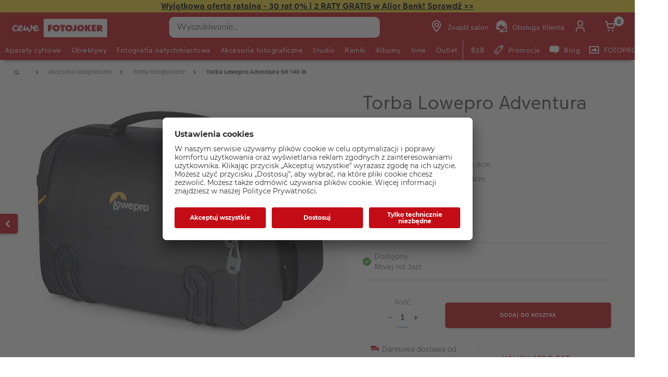

--- FILE ---
content_type: text/html;charset=UTF-8
request_url: https://www.fotojoker.pl/produkt/torba-lowepro-adventura-sh-140-iii
body_size: 43887
content:


<!doctype html>

<!-- BEGIN ProductDisplay.jsp -->

<html xmlns:wairole="http://www.w3.org/2005/01/wai-rdf/GUIRoleTaxonomy#"

xmlns:waistate="http://www.w3.org/2005/07/aaa" lang="pl" xml:lang="pl">
	<head>
        <!-- BEGIN CommonHeadToInclude.jspf --><!-- BEGIN CommonHeadTagsToInclude.jsp -->
    <meta name="shopType" content="hardwareShop">

    <meta name="pageType" content="pdp">

    <meta name="storeId" content="16302">

    <meta name="langId" content="-22">

    <meta name="catalogId" content="16151">

    <meta name="locale" content="pl_PL">

    <meta name="currency" content="PLN">

        <meta name="userType" content="G">
    
    <meta name="b2b" content="false">
<!-- END CommonHeadTagsToInclude.jsp -->

<link rel="preconnect" href="https://app.usercentrics.eu">
<link rel="preload" href="//app.usercentrics.eu/browser-ui/latest/loader.js" as="script">
<link rel="preconnect" href="https://www.googletagmanager.com">

<link rel="preload" as="font" type="font/woff2" crossorigin="anonymous"
    href="/wcsstore/CEWEAuroraStoreFrontAssetStore/cewe-webpack-js/src/styleguide/cewe-designsystem-legacy/src/fonts/iconfonts/cewe-icons.woff2?b8nv62">

<link rel="preload" as="font" type="font/woff2" crossorigin="anonymous"
    href="/wcsstore/CEWEAuroraStoreFrontAssetStore/css/fonts/cewe/CEWEText/CEWEText-Light.woff2">
<link rel="preload" as="font" type="font/woff2" crossorigin="anonymous"
    href="/wcsstore/CEWEAuroraStoreFrontAssetStore/css/fonts/cewe/CEWEText/CEWEText-Regular.woff2">
<link rel="preload" as="font" type="font/woff2" crossorigin="anonymous"
    href="/wcsstore/CEWEAuroraStoreFrontAssetStore/css/fonts/cewe/CEWEText/CEWEText-Bold.woff2">
<link rel="preload" as="font" type="font/woff2" crossorigin="anonymous"
    href="/wcsstore/CEWEAuroraStoreFrontAssetStore/css/fonts/cewe/CEWEHead/CEWEHead-Regular.woff2">


    <meta name="facebook-domain-verification" content="ozoml6zhif8xsi5bz8t8za7anal7bi"/>
<!-- END CommonHeadToInclude.jspf --><!-- BEGIN CommonCSSToInclude.jspf --><!-- BEGIN CommonSuffixForInclude.jspf --><!--  END CommonSuffixForInclude.jspf --><!-- Style sheet for MyAccount, Checkout, Error, QuickOrder, AdvanceSearch, Store Locator -->
    
        <link rel="stylesheet" href="/wcsstore/CEWEAuroraStoreFrontAssetStore/css/store.20260106.css" media="none" onload="if(media!='all')media='all'">
        <noscript><link rel="stylesheet" href="/wcsstore/CEWEAuroraStoreFrontAssetStore/css/store.20260106.css"></noscript>
    
     	<link rel="stylesheet" href="/wcsstore/CEWEAuroraStoreFrontAssetStore/css/vendor.css" media="none" onload="if(media!='all')media='all'">
        <noscript><link rel="stylesheet" href="/wcsstore/CEWEAuroraStoreFrontAssetStore/css/vendor.css"></noscript>
    
        			<link rel="preload" as="style" href="/wcsstore/CEWEAuroraStoreFrontAssetStore/cewe-webpack-js/dist/css/hardware-fj-pl.20260106.css" type="text/css" />
        			<link rel="stylesheet" href="/wcsstore/CEWEAuroraStoreFrontAssetStore/cewe-webpack-js/dist/css/hardware-fj-pl.20260106.css" type="text/css" />     
        		
    	<link rel="preload" as="style" href="/wcsstore/CEWEAuroraStoreFrontAssetStore/cewe-webpack-js/dist/css/common-cw.20260106.css" type="text/css" />
        <link rel="stylesheet" href="/wcsstore/CEWEAuroraStoreFrontAssetStore/cewe-webpack-js/dist/css/common-cw.20260106.css" type="text/css" />
    

<link rel="preload" as="style" href="/wcsstore/CEWEAuroraStoreFrontAssetStore/cewe-webpack-js/dist/css/container.20260106.css" type="text/css" />
<link rel="stylesheet" href="/wcsstore/CEWEAuroraStoreFrontAssetStore/cewe-webpack-js/dist/css/container.20260106.css" type="text/css" />

<!-- END CommonCSSToInclude.jspf -->

		<meta http-equiv="Content-Type" content="text/html; charset=utf-8" />
		<title>Torba Lowepro Adventura SH 140 III | CEWE Fotojoker: Aparaty cyfrowe dla profesjonalistów i amatorów</title>
		<meta name="description" content="Lowepro Adventura SH 140 III
to torba na aparat fotograficzny do transportu i ochrony sprzętu fotograficznego. Asortyment ten należy do &#034;Lowepro Green"/>
		<meta name="keywords" content="torba-lowepro-adventura-sh-140-iii "/>
		<meta name="pageId" content="1578750"/>
		<meta name="viewport" content="width=device-width, initial-scale=1"/>
		<meta name="pageGroup" content="Product"/>
		<meta name="format-detection" content="telephone=no"/>

		

		<link rel="canonical" href="https://www.fotojoker.pl/produkt/torba-lowepro-adventura-sh-140-iii" />

		<!-- Include script files --><!-- BEGIN CommonJSToInclude.jspf --><!-- BEGIN CommonSuffixForInclude.jspf --><!--  END CommonSuffixForInclude.jspf -->
    <script>
    	var flowEnabled = {};

        // Convert the WCParam object which contains request properties into javascript object for CSR
        var CSRWCParamJS = {
            "env_shopOnBehalfSessionEstablished" : 'false',
            "env_shopOnBehalfEnabled_CSR" : 'false'
        };
    </script>

    



<script type="text/javascript" async>
	window.dataLayer = window.dataLayer || [];
	function gtag() {dataLayer.push(arguments);}	 
		gtag('consent', 'default', {
		'ad_storage': 'denied',
		'analytics_storage': 'denied',
		'ad_user_data': 'denied',
		'ad_personalization': 'denied',
		'wait_for_update': 500
	});
</script>



	<script type="text/javascript">
	(function(w,d,s,l,i){w[l]=w[l]||[];w[l].push({'gtm.start':
    new Date().getTime(),event:'gtm.js'});var f=d.getElementsByTagName(s)[0],j=d.createElement(s),dl=l!='dataLayer'?'&l='+l:
    '';j.async=true;j.src='https://www.googletagmanager.com/gtm.js?id='+i+dl;f.parentNode.insertBefore(j,f);
    })(window,document,'script','dataLayer','GTM-KPRHZR9');
    </script>

    
    	<link rel="preconnect" href="//app.usercentrics.eu">
	    <link rel="preconnect" href="//api.usercentrics.eu">
	    <link rel="preload" href="//app.usercentrics.eu/browser-ui/latest/loader.js" as="script">
	    <script id="usercentrics-cmp" data-settings-id="wY5OgNcI7" src="https://app.usercentrics.eu/browser-ui/latest/loader.js" async></script>
    
	<script src="https://assets.adobedtm.com/d607b02754c3/72939d45f318/launch-d4c7eb8fa4dc.min.js" async></script>
	

        <script>
         /* uc.blockOnly([
                'BJz7qNsdj-7', // YouTube is blocked
                'ppPIzs4e', // JW-Player (Flixmedia)
                // ... all other technologies will be ignored!
            ]);*/
        </script>
    
		    		<script defer src="https://ajax.googleapis.com/ajax/libs/jquery/3.1.0/jquery.min.js"></script>
    				<script defer src="https://ajax.googleapis.com/ajax/libs/jqueryui/1.12.0/jquery-ui.min.js"></script>
    				<script defer type="text/javascript" src="/wcsstore/JQuery/vendor.js"></script>
		    		<script defer type="text/javascript" src="/wcsstore/CEWEAuroraStoreFrontAssetStore/javascript/store.20260106.js"></script>
			        <script defer type="text/javascript" src="/wcsstore/CEWEAuroraStoreFrontAssetStore/nls/pl_PL/StoreText.js"></script>
			        <script defer type="text/javascript" src="/wcsstore/CEWEAuroraStoreFrontAssetStore/nls/pl_PL/NumberFormattingData.js"></script>
			        <script defer type="text/javascript" src="/wcsstore/Widgets_801/Common/javascript/widgets.js"></script>
			        <script defer type="text/javascript" src="/wcsstore/CEWEAuroraStoreFrontAssetStore/javascript/custom.20260106.js"></script>
		    	
    <meta name="assetRoot" content="/wcsstore/CEWEAuroraStoreFrontAssetStore/cewe-webpack-js/dist/js/">
    
	
	            <script nomodule type="text/javascript" defer src="/wcsstore/CEWEAuroraStoreFrontAssetStore/cewe-webpack-js/dist/js/hardware-fj-pl-legacy.20260106.js"></script>
	            <script type="module" defer src="/wcsstore/CEWEAuroraStoreFrontAssetStore/cewe-webpack-js/dist/js/hardware-fj-pl.20260106.js" crossorigin="use-credentials"></script>
	        

<meta name="CommerceSearch" content="storeId_16302" />

<link rel="shortcut icon" href="/wcsstore/CEWEAuroraStoreFrontAssetStore/images/icon-favicon.ico" mce_href="/wcsstore/CEWEAuroraStoreFrontAssetStore/images/icon-favicon.ico"/>


<link rel="apple-touch-icon-precomposed" href="/wcsstore/CEWEAuroraStoreFrontAssetStore/images/touch-icon-60px.png" sizes="60x60"/>
<link rel="apple-touch-icon-precomposed" href="/wcsstore/CEWEAuroraStoreFrontAssetStore/images/touch-icon-72px.png" sizes="72x72"/>
<link rel="apple-touch-icon-precomposed" href="/wcsstore/CEWEAuroraStoreFrontAssetStore/images/touch-icon-76px.png" sizes="76x76"/>
<link rel="apple-touch-icon-precomposed" href="/wcsstore/CEWEAuroraStoreFrontAssetStore/images/touch-icon-114px.png" sizes="114x114"/>
<link rel="apple-touch-icon-precomposed" href="/wcsstore/CEWEAuroraStoreFrontAssetStore/images/touch-icon-120px.png" sizes="120x120"/>
<link rel="apple-touch-icon-precomposed" href="/wcsstore/CEWEAuroraStoreFrontAssetStore/images/touch-icon-144px.png" sizes="144x144"/>
<link rel="apple-touch-icon-precomposed" href="/wcsstore/CEWEAuroraStoreFrontAssetStore/images/touch-icon-152px.png" sizes="152x152"/>


<script type="text/javascript">
	// Convert the WCParam object which contains request properties into javascript object
	var WCParamJS = {
		"storeId":'16302',
		"catalogId":'16151',
		"langId":'-22',
		"pageView":'',
		"orderBy":'',
		"orderByContent":'',
		"searchTerm":'',
		"homePageURL" : 'https://www.fotojoker.pl',
		"commandContextCurrency": "PLN",
		"urlPrefixForHTTPS":"https://www.fotojoker.pl",
		"urlPrefixForHTTP":"http://www.fotojoker.pl",
		"wcc_integration_origin":"",
		"isCEWEDefault" : false
	};
	var absoluteURL = "https://www.fotojoker.pl/";
	var absoluteBaseURL = "";
	var imageDirectoryPath = "/wcsstore/CEWEAuroraStoreFrontAssetStore/";
	var styleDirectoryPath = "images/colors/color1/";
	var supportPaymentTypePromotions = false;

	var subsFulfillmentFrequencyAttrName = "fulfillmentFrequency";
	var subsPaymentFrequencyAttrName = "paymentFrequency";
	var subsTimePeriodAttrName = "timePeriod";

	var storeNLS = null;
	var storeUserType = "G";
	var ios = false;
	var android = false;
	var multiSessionEnabled = false;

	// Store the amount of time of inactivity before a re-login is required, this value is retrieved from wc-server.xml, default is 30 mins
	var inactivityTimeout = 10800000;

	// Store the amount of time the inactivity warning dialog will be displayed before it closes itself, default is 20 seconds
	var inactivityWarningDialogDisplayTimer = 20000;

	// Store the amount of time to display a inactivity warning dialog before a re-login is required, default is 30 seconds
	var inactivityWarningDialogBuffer = 30000;

	// Store the timing event to display the inactivity dialog
	var inactivityTimeoutTracker = null;

	// Store the timing event to close the inactivity dialog
	var dialogTimeoutTracker = null;

	//browse only mode for Web Call Centre integration
	var browseOnly = false;

	//Summary: Returns the absolute URL to use for prefixing any Ajax URL call.
	//Returns: The absolute URL to use for prefixing any Ajax URL call.
	function getAbsoluteURL() {
		if (absoluteURL != "") {
			var currentURL = document.URL;
			var currentProtocol = "";

			if (currentURL.indexOf("://") != -1) {
				currentProtocol = currentURL.substring(0, currentURL.indexOf("://"));
			}

			var savedProtocol = "";
			if (absoluteURL.indexOf("://") != -1) {
				savedProtocol = absoluteURL.substring(0, absoluteURL.indexOf("://"));
			}

			if (currentProtocol != savedProtocol) {
				absoluteURL = currentProtocol + absoluteURL.substring(absoluteURL.indexOf("://"));
			}
		}

		return absoluteURL;
	}
	function getAbsoluteBaseURL() {
		if (absoluteBaseURL != "") {
			var currentURL = document.URL;
			var currentProtocol = "";

			if (currentURL.indexOf("://") != -1) {
				currentProtocol = currentURL.substring(0, currentURL.indexOf("://"));
			}

			var savedProtocol = "";
			if (absoluteBaseURL.indexOf("://") != -1) {
				savedProtocol = absoluteBaseURL.substring(0, absoluteURL.indexOf("://"));
			}

			if (currentProtocol != savedProtocol) {
				absoluteBaseURL = currentProtocol + absoluteBaseURL.substring(absoluteBaseURL.indexOf("://"));
			}
		}

		return absoluteBaseURL;
	}
	//Summary: Returns the path pointing to the shared image directory.
	//Description: In order to get the image directory path in any javascript file, this function can be used.
	//Returns: The path to reference images.
	function getImageDirectoryPath() {
		return imageDirectoryPath;
	}
	//Summary: Returns the path pointing to the directory containing color-dependant image files.
	//Description: In order to get the directory containing color-dependant image files in any javascript file, this function can be used.
	//Returns: The path to reference color-dependant image files.
	function getStyleDirectoryPath() {
		return styleDirectoryPath;
	}

	
</script>

<script type="text/javascript">
		var locale = "pl_PL";
		var GlobalizeLoaded = false;
 		if(typeof Globalize !== 'undefined') {
				Globalize.load( cldrData );
				Globalize.loadMessages( nlsMessages );
				Globalize.locale( locale );
				GlobalizeLoaded = true;
	 	} else {
		 	window.addEventListener('DOMContentLoaded', function() {
			 	Globalize = window.Globalize;
				Globalize.load( cldrData );
				Globalize.loadMessages( nlsMessages );
				Globalize.locale( locale );
				GlobalizeLoaded = true;			
		 	});
	 	}
</script>

<script type="text/javascript">
    if(window.$) {
    	window.addEventListener('DOMContentLoaded', function() {
            if(typeof shoppingActionsJS !== 'undefined') {
                shoppingActionsJS.setCommonParameters('-22','16302','16151','G','z&amp;#322;');
            }

            
        		if (isChrome() || isSafari()) {
        			var hiddenFields = $('input[type=\"hidden\"]');
        			for (var i = 0; i < hiddenFields.length; i++) {
        				hiddenFields[i].autocomplete="off"
        			}
        		}
                var isAndroid = /(android)/i.test(navigator.userAgent);
                var isIOS = navigator.userAgent.match(/(iPod|iPhone|iPad)/);
                if(isAndroid || isIOS) {
                    $("body").attr("data-wc-device","mobile");
        		}
            
    	});
    }
</script>

	<script>
		WCParamJS.isCEWEDefault = true;
    </script>
 <!-- END CommonJSToInclude.jspf -->
    		<script type="text/javascript">
        			window.addEventListener('DOMContentLoaded', function() {
        			    shoppingActionsServicesDeclarationJS.setCommonParameters('-22','16302','16151');
        					
        				});

    			

                WCParamJS.isHardwarePip = true;
    		</script>
        
	</head>

	<body class="product-page">
		<!-- BEGIN SeoSchemaMarkupPDP.jsp --><script type="application/ld+json">
{
	"@context": "https://schema.org/",
	"@type": "Product",
	"name" : "Torba Lowepro Adventura SH 140 III",
	"image": "http://www.fotojoker.pl/imageserver/750/750/scale/p/japan/PIM_PROD/Lowepro/PIM1187152_Lowepro_1673007151299.PNG",
	"description" : "&lt;h2&gt;Lowepro Adventura SH 140 III&lt;/h2&gt;\n&lt;p&gt;to torba na aparat fotograficzny do transportu i ochrony sprzętu fotograficznego. Asortyment ten należy do \"Lowepro Gre...",
	"sku": "PIM1187152",
	"mpn": "PIM1187152",
 	"brand": {
        "@type": "Brand",
        "name": "Lowepro"
      },
     "offers": {
       "@type": "Offer",
       "url": "https://www.fotojoker.pl/produkt/torba-lowepro-adventura-sh-140-iii",
       "priceCurrency": "PLN",
       "price": 219.00,
       "availability": "LimitedAvailability",
        "seller": {
          "@type": "Organization",
          "name": "CEWE Fotokoker"
        }
      }
}
</script>

<input id="hiddenInputProductBrand_1578751" type="hidden" value="Lowepro">
<!-- END SeoSchemaMarkupPDP.jsp -->
		<input id="hiddenInputPageType" type="hidden" value="Product">
		<!-- BEGIN CommonJSPFToInclude.jspf -->
<div id="widget_product_comparison_popup" data-widget-type="wc.WCDialog"
        data-widget-options="{&#034;close_button_selector&#034;: &#034;#ComparePopupClose&#034;, &#034;primary_button_selector&#034;: &#034;#ComparePopupOK&#034;}"
        data-title="Porównywanie produktów" style="display:none">

    <div class="widget_product_comparison_popup widget_site_popup">
        <!-- Top Border Styling -->
        <div class="top">
            <div class="left_border"></div>
            <div class="middle"></div>
            <div class="right_border"></div>
        </div>
        <div class="clear_float"></div>
        <!-- Main Content Area -->
        <div class="middle">
            <div class="content_left_border">
                <div class="content_right_border">
                    <div class="content">
                        <div class="header sg-cw-flex-row">
                            <span>Porównywanie produktów</span>
                            <button id="ComparePopupClose" class="close-button"
                                    title="ZAMKNIJ">
                                <i class="icon-close"></i>
                            </button>
                            <div class="clear_float"></div>
                        </div>
                        <div class="body">
                            Maksymalna liczba produktów, które mogą być porównane, to 4. Sprecyzuj wybór.
                        </div>

                        <div class="footer">
                            <div class="button_container ">
                                <button id="ComparePopupOK" class="sg-cw-button sg-cw-flat">
                                    <div class="left_border"></div>
                                    <div class="button_text">OK</div>
                                    <div class="right_border"></div>
                                </button>
                                <div class="clear_float"></div>
                            </div>
                        </div>
                        <div class="clear_float"></div>
                    <!-- End content Section -->
                    </div>
                <!-- End content_right_border -->
                </div>
            <!-- End content_left_border -->
            </div>
        </div>
        <div class="clear_float"></div>
        <!-- Bottom Border Styling -->
        <div class="bottom">
            <div class="left_border"></div>
            <div class="middle"></div>
            <div class="right_border"></div>
        </div>
        <div class="clear_float"></div>
    </div>
</div>
<!-- BEGIN CSRFProtection.jspf -->

<form id="CSRFProtectionForm" method="post" name="CSRFProtectionForm">
	<input id="csrf_authToken" type="hidden" value="-1002%2CAAoYAkSoo8G8BcJXP0YjEGTnS7yQx%2FrGfb722Qlqlms%3D" name="csrf_authToken"/>
</form>

<!-- END CSRFProtection.jspf -->
    <script type="text/javascript">
        document.addEventListener('DOMContentLoaded', function() {
            

            //handle Ajax global login
            var showMergeCartError = getCookie("MERGE_CART_FAILED_SHOPCART_THRESHOLD");
            if (showMergeCartError == "1") {
                setCookie("MERGE_CART_FAILED_SHOPCART_THRESHOLD", null, {expires: -1, path: "/", domain: cookieDomain});
                
                MessageHelper.setMessage("MERGE_CART_FAILED_SHOPCART_THRESHOLD", "Koszyk nie został scalony z istniejącymi pozycjami z konta. Przejrzyj pozycje w koszyku przed przejściem do kasy.");
                MessageHelper.displayErrorMessage(MessageHelper.messages["MERGE_CART_FAILED_SHOPCART_THRESHOLD"]);
            }
        });
    </script>
<!-- BEGIN Google Tag Manager FJ (noscript) -->
    <noscript><iframe src="https://www.googletagmanager.com/ns.html?id=GTM-KPRHZR9" height="0" width="0" style="display:none;visibility:hidden"></iframe></noscript>
    <!-- END Google Tag Manager FJ (noscript) --><!-- BEGIN AuroraDisplayMessageCEWEDefault.jsp -->
	<script type="text/javascript">
	    window.addEventListener('DOMContentLoaded', function() {

			

			MessageHelper.setMessage("ERROR_COMPUTOP_PAYMENT_INFO", 'Wystąpił błąd podczas płatności:');
			MessageHelper.setMessage("ERROR_COMPUTOP_PAYMENT_SUGGESTION", 'Wybierz inną metodę płatności lub skontaktuj się z obsługą klienta.');
			MessageHelper.setMessage("ERROR_COMPUTOP_DESC_20123005", 'NIEWŁAŚCIWY PARAMETR ');
			MessageHelper.setMessage("ERROR_COMPUTOP_DESC_22060333", 'PRZEKROCZONO TERMIN WAŻNOŚCI KARTY');
			MessageHelper.setMessage("ERROR_COMPUTOP_DESC_22070200", 'AUTORYCZACJA NIE POWIODŁA SIĘ ');
			MessageHelper.setMessage("ERROR_COMPUTOP_DESC_22070392", 'BŁĄD ROUTINGU');
			MessageHelper.setMessage("ERROR_COMPUTOP_DESC_22060304", 'KARTA NIE JEST AKCEPTOWANA');
			MessageHelper.setMessage("ERROR_COMPUTOP_DESC_22070356", 'KARTA NIEWAŻNA');
			MessageHelper.setMessage("ERROR_COMPUTOP_DESC_21500053", 'UŻYTKOWNIK USUNIĘTY');
			MessageHelper.setMessage("ERROR_COMPUTOP_DESC_21500040", 'BRAK ODPOWIEDZI ');
			MessageHelper.setMessage("ERROR_COMPUTOP_DESC_22070051", 'UPŁYNĄŁ LIMIT CZASU ');
			MessageHelper.setMessage("ERROR_COMPUTOP_DESC_21980976", 'BRAKUJĄCY PARAMETR ');
			MessageHelper.setMessage("ERROR_COMPUTOP_DESC_21980053", 'ANULOWANE PRZEZ UŻYTKOWNIKA');
			MessageHelper.setMessage("ERROR_COMPUTOP_DESC_21500100", 'ODRZUCONO');
			MessageHelper.setMessage("ERROR_COMPUTOP_DESC_22060334", 'Suspicion of manipulation');
			MessageHelper.setMessage("ERROR_COMPUTOP_DESC_20100981", 'BRAKUJĄCY PARAMETR ');
			MessageHelper.setMessage("ERROR_COMPUTOP_DESC_22060051", 'UPŁYNĄŁ LIMIT CZASU ');
			MessageHelper.setMessage("ERROR_COMPUTOP_DESC_22060392", 'BŁĄD ROUTINGU');
			MessageHelper.setMessage("ERROR_COMPUTOP_DESC_21980978", 'BRAKUJĄCY PARAMETR ');
			MessageHelper.setMessage("ERROR_COMPUTOP_DESC_22070304", 'KARTA NIE JEST AKCEPTOWANA');
			MessageHelper.setMessage("ERROR_COMPUTOP_DESC_22070305", 'AUTORYCZACJA NIE POWIODŁA SIĘ ');
			MessageHelper.setMessage("ERROR_COMPUTOP_DESC_22060305", 'AUTORYCZACJA NIE POWIODŁA SIĘ ');
			MessageHelper.setMessage("ERROR_COMPUTOP_DESC_21200200", 'AUTORYCZACJA NIE POWIODŁA SIĘ ');
			MessageHelper.setMessage("ERROR_COMPUTOP_DESC_20000000", 'BŁĄD SYSTEMU');

			MessageHelper.setMessage("ERROR_ACCOUNT_HEADLINE", 'Przepraszamy, wystąpił problem z Twoim kontem.');
			MessageHelper.setMessage("ERROR_LOGIN_HEADLINE", 'Przepraszamy, wystąpił problem z logowaniem.');
			MessageHelper.setMessage("ERROR_PAYMENT_HEADLINE", 'Przepraszamy, coś poszło nie tak podczas płatności.');
			MessageHelper.setMessage("ERROR_PRODUCT_HEADLINE", 'Przepraszamy, aktualnie produkt jest niedostępny.');
			MessageHelper.setMessage("ERROR_TECHNICAL_HEADLINE", 'Przepraszamy, wystąpił problem techniczny!');
			MessageHelper.setMessage("ERROR_PROMOCODE_HEADLINE", 'Przepraszamy, wystąpił problem z kodem promocyjnym.');
			MessageHelper.setMessage("ERROR_GENERAL_ISSUE_MESSAGE", 'Wykonywana operacja w sklepie nie powiodła się. Spróbuj ponownie lub skontaktuj się z działem obsługi klienta. ');
			MessageHelper.setMessage("ERROR_NETAXEPT_PAYMENT_FAILURE", 'The payment was not approved by the card issuer. Please use another card, another card payment method, or contact the card issuer.');

			MessageHelper.setMessage("NO_ERROR", "???NO_ERROR???");
			MessageHelper.setMessage("CLIENT_NOT_SUPPORTED_ANYMORE", "???CLIENT_NOT_SUPPORTED_ANYMORE???");
			MessageHelper.setMessage("INVALID_LOGIN", "Nieprawidłowe logowanie");
			MessageHelper.setMessage("INVALID_SESSION", "???INVALID_SESSION???");
			MessageHelper.setMessage("INVALID_EMAIL", "Błędny adres e-mail");
			MessageHelper.setMessage("INVALID_EXTERNAL_USER_ID", "???INVALID_EXTERNAL_USER_ID???");
			MessageHelper.setMessage("NOT_AUTHENTICATED", "???NOT_AUTHENTICATED???");
			MessageHelper.setMessage("INVALID_DOI_HASH", "???INVALID_DOI_HASH???");
			MessageHelper.setMessage("REGISTRATION_NOT_ALLOWED", "???REGISTRATION_NOT_ALLOWED???");
			MessageHelper.setMessage("INVALID_STREET", "???INVALID_STREET???");
			MessageHelper.setMessage("INVALID_STREET_NUMBER", "???INVALID_STREET_NUMBER???");
			MessageHelper.setMessage("INVALID_POSTAL_CODE", "???INVALID_POSTAL_CODE???");
			MessageHelper.setMessage("INVALID_CITY", "???INVALID_CITY???");
			MessageHelper.setMessage("INVALID_COUNTRY", "???INVALID_COUNTRY???");
			MessageHelper.setMessage("INVALID_STATE_PROVINCE", "???INVALID_STATE_PROVINCE???");
			MessageHelper.setMessage("INVALID_CITY_PART", "???INVALID_CITY_PART???");
			MessageHelper.setMessage("MISSING_ORDER_DATAS", "???MISSING_ORDER_DATAS???");
			MessageHelper.setMessage("UPLOAD_FAILED", "???UPLOAD_FAILED???");
			MessageHelper.setMessage("CANCEL_UPLOAD", "???CANCEL_UPLOAD???");
			MessageHelper.setMessage("UPLOAD_ALREADY_PROCESSING", "???UPLOAD_ALREADY_PROCESSING???");
			MessageHelper.setMessage("NO_UPLOAD_RUNNING", "???NO_UPLOAD_RUNNING???");
			MessageHelper.setMessage("MISSING_IMAGES", "???MISSING_IMAGES???");
			MessageHelper.setMessage("ALREADY_LOGGED_IN", "???ALREADY_LOGGED_IN???");
			MessageHelper.setMessage("NOT_LOGGED_IN", "???NOT_LOGGED_IN???");
			MessageHelper.setMessage("UPLOAD_NOT_FINISHED", "???UPLOAD_NOT_FINISHED???");
			MessageHelper.setMessage("UPLOAD_ID_MUST_BE_BEFORE_FILE", "???UPLOAD_ID_MUST_BE_BEFORE_FILE???");
			MessageHelper.setMessage("MISSING_UPLOAD_ID", "???MISSING_UPLOAD_ID???");
			MessageHelper.setMessage("MISSING_FILE_PART", "???MISSING_FILE_PART???");
			MessageHelper.setMessage("MISSING_FILE", "???MISSING_FILE???");
			MessageHelper.setMessage("ORDER_ALREADY_CLOSED", "???ORDER_ALREADY_CLOSED???");
			MessageHelper.setMessage("ILLEGAL_IMAGE_FORMAT", "???ILLEGAL_IMAGE_FORMAT???");
			MessageHelper.setMessage("COUPON_NOT_VALID_FOR_CURRENT_CLIENT", "???COUPON_NOT_VALID_FOR_CURRENT_CLIENT???");
			MessageHelper.setMessage("USER_ALREADY_EXISTS", "???USER_ALREADY_EXISTS???");
			MessageHelper.setMessage("NICKNAME_ALREADY_EXISTS", "???NICKNAME_ALREADY_EXISTS???");
			MessageHelper.setMessage("COUPON_NOT_AVAILABLE", "???COUPON_NOT_AVAILABLE???");
			MessageHelper.setMessage("COUPON_NEEDS_MINIMUM_QUANTITY", "???COUPON_NEEDS_MINIMUM_QUANTITY???");
			MessageHelper.setMessage("COUPON_ALREADY_EXPIRED", "???COUPON_ALREADY_EXPIRED???");
			MessageHelper.setMessage("COUPON_NEEDS_MINIMUM_VALUE", "???COUPON_NEEDS_MINIMUM_VALUE???");
			MessageHelper.setMessage("COUPON_NOT_VALID_FOR_CURRENT_ARTICLES", "???COUPON_NOT_VALID_FOR_CURRENT_ARTICLES???");
			MessageHelper.setMessage("COUPON_ONLY_VALID_FOR_NEW_CUSTOMERS", "???COUPON_ONLY_VALID_FOR_NEW_CUSTOMERS???");
			MessageHelper.setMessage("COUPON_ALREADY_SENT", "???COUPON_ALREADY_SENT???");
			MessageHelper.setMessage("GIFT_COUPON_ONLY_ALLOWED_FOR_MAILORDER", "???GIFT_COUPON_ONLY_ALLOWED_FOR_MAILORDER???");
			MessageHelper.setMessage("COUPON_ONLY_VALID_FOR_EXISTING_CUSTOMERS", "???COUPON_ONLY_VALID_FOR_EXISTING_CUSTOMERS???");
			MessageHelper.setMessage("COUPON_ALREADY_CASHED", "???COUPON_ALREADY_CASHED???");
			MessageHelper.setMessage("WRONG_SECURITY_ANSWER", "???WRONG_SECURITY_ANSWER???");
			MessageHelper.setMessage("UNKNOWN_USER", "???UNKNOWN_USER???");
			MessageHelper.setMessage("CLIENT_DOES_NOT_SUPPORT_PROTOCOL", "???CLIENT_DOES_NOT_SUPPORT_PROTOCOL???");
			MessageHelper.setMessage("CUSTOMER_CARD_NOT_SUPPORTED", "???CUSTOMER_CARD_NOT_SUPPORTED???");
			MessageHelper.setMessage("INVALID_CUSTOMER_CARD", "???INVALID_CUSTOMER_CARD???");
			MessageHelper.setMessage("INVALID_PAYBACK_NUMBER", "???INVALID_PAYBACK_NUMBER???");
			MessageHelper.setMessage("MISSING_CONTACT_EMAIL", "???MISSING_CONTACT_EMAIL???");
			MessageHelper.setMessage("INVALID_USER_DATA", "???INVALID_USER_DATA???");
			MessageHelper.setMessage("MANDATORY_FIELD_MISSING", "???MANDATORY_FIELD_MISSING???");
			MessageHelper.setMessage("INVALID_CLIENT_VERSION", "???INVALID_CLIENT_VERSION???");
			MessageHelper.setMessage("INVALID_USER_ADDRESS_DATA", "???INVALID_USER_ADDRESS_DATA???");
			MessageHelper.setMessage("INVALID_SHIPMENT_METHOD", "???INVALID_SHIPMENT_METHOD???");
			MessageHelper.setMessage("INVALID_PICKUP_POINT", "???INVALID_PICKUP_POINT???");
			MessageHelper.setMessage("STREET_CORRECTED", "???STREET_CORRECTED???");
			MessageHelper.setMessage("STREET_MULTICHOICE", "???STREET_MULTICHOICE???");
			MessageHelper.setMessage("ZIP_CORRECTED", "???ZIP_CORRECTED???");
			MessageHelper.setMessage("ZIP_MULTICHOICE", "???ZIP_MULTICHOICE???");
			MessageHelper.setMessage("CITY_CORRECTED", "???CITY_CORRECTED???");
			MessageHelper.setMessage("CITY_MULTICHOICE", "???CITY_MULTICHOICE???");
			MessageHelper.setMessage("COUNTRY_CORRECTED", "???COUNTRY_CORRECTED???");
			MessageHelper.setMessage("COUNTRY_MULTICHOICE", "???COUNTRY_MULTICHOICE???");
			MessageHelper.setMessage("STATE_PROVINCE_CORRECTED", "???STATE_PROVINCE_CORRECTED???");
			MessageHelper.setMessage("STATE_PROVINCE_MULTICHOICE", "???STATE_PROVINCE_MULTICHOICE???");
			MessageHelper.setMessage("UNKNOWN_ORDER_ERROR", "???UNKNOWN_ORDER_ERROR???");
			MessageHelper.setMessage("INVALID_LOCATION_ID", "???INVALID_LOCATION_ID???");
			MessageHelper.setMessage("INVALID_TRANSFER_ID", "???INVALID_TRANSFER_ID???");
			MessageHelper.setMessage("ILLEGAL_SHOPPING_CART", "???ILLEGAL_SHOPPING_CART???");
			MessageHelper.setMessage("ILLEGAL_QUANTITY", "???ILLEGAL_QUANTITY???");
			MessageHelper.setMessage("UNKNOWN_ARTICLE_ID", "???UNKNOWN_ARTICLE_ID???");
			MessageHelper.setMessage("INCONSISTENT_ARTICLE_DISCOUNTS", "???INCONSISTENT_ARTICLE_DISCOUNTS???");
			MessageHelper.setMessage("TOO_MANY_POSITIONS", "???TOO_MANY_POSITIONS???");
			MessageHelper.setMessage("INVALID_PAYMENT_ID", "???INVALID_PAYMENT_ID???");
			MessageHelper.setMessage("MISCONFIGURED_PAYMETHOD_ID", "???MISCONFIGURED_PAYMETHOD_ID???");
			MessageHelper.setMessage("INVALID_ORDER_STATUS", "???INVALID_ORDER_STATUS???");
			MessageHelper.setMessage("MISSING_ORDER_STATUS", "???MISSING_ORDER_STATUS???");
			MessageHelper.setMessage("WRONG_POSTCARD_DECLARATION", "???WRONG_POSTCARD_DECLARATION???");
			MessageHelper.setMessage("INCONSISTENT_SHIPPING_INFORMATION", "???INCONSISTENT_SHIPPING_INFORMATION???");
			MessageHelper.setMessage("DENIED_PAYMENT_ID", "???DENIED_PAYMENT_ID???");
			MessageHelper.setMessage("MISSING_ARTICLE_ID", "???MISSING_ARTICLE_ID???");
			MessageHelper.setMessage("NEWER_ENTRIES_NOT_AVAILABLE", "???NEWER_ENTRIES_NOT_AVAILABLE???");
			MessageHelper.setMessage("PRICES_NOT_AVAILABLE", "???PRICES_NOT_AVAILABLE???");
			MessageHelper.setMessage("TRANSFER_PRICES_NOT_AVAILABLE", "???TRANSFER_PRICES_NOT_AVAILABLE???");
			MessageHelper.setMessage("UNKNOWN_PAYMENT_ERROR", "???UNKNOWN_PAYMENT_ERROR???");
			MessageHelper.setMessage("INVALID_CREDIT_CARD_BRAND", "???INVALID_CREDIT_CARD_BRAND???");
			MessageHelper.setMessage("MISSING_BILLSUM", "???MISSING_BILLSUM???");
			MessageHelper.setMessage("DEBIT_NOTE_PAYMENT_NOT_SUPPORTED", "???DEBIT_NOTE_PAYMENT_NOT_SUPPORTED???");
			MessageHelper.setMessage("MISSING_TEMPLATE_NAME", "???MISSING_TEMPLATE_NAME???");
			MessageHelper.setMessage("MISSING_PAYMENT_URL", "???MISSING_PAYMENT_URL???");
			MessageHelper.setMessage("INVALID_FORM_BASED_PAYMENT_DATA", "???INVALID_FORM_BASED_PAYMENT_DATA???");
			MessageHelper.setMessage("MISSING_FORM_BASED_PAYMENT_DATA", "???MISSING_FORM_BASED_PAYMENT_DATA???");
			MessageHelper.setMessage("INCONSISTENT_PAYMENT_INFO", "???INCONSISTENT_PAYMENT_INFO???");
			MessageHelper.setMessage("PAYMENT_METHOD_NOT_SUPPORTED_FOR_FORMED_BASED_SOLUTION", "???PAYMENT_METHOD_NOT_SUPPORTED_FOR_FORMED_BASED_SOLUTION???");
			MessageHelper.setMessage("INVALID_PAYMENT_METHOD_FOR_ADDITONAL_FEE", "???INVALID_PAYMENT_METHOD_FOR_ADDITONAL_FEE???");
			MessageHelper.setMessage("PAYMETHOD_FEE_ONLY_SUPPORTED_FOR_MAIL_ORDER", "???PAYMETHOD_FEE_ONLY_SUPPORTED_FOR_MAIL_ORDER???");
			MessageHelper.setMessage("MISSING_COMPUTOP_COUNTRY_CODE", "???MISSING_COMPUTOP_COUNTRY_CODE???");
			MessageHelper.setMessage("MISSING_PAYPAL_ADDRESS_DATA", "???MISSING_PAYPAL_ADDRESS_DATA???");
			MessageHelper.setMessage("MISSING_MAESTRO_ADDRESS_DATA", "???MISSING_MAESTRO_ADDRESS_DATA???");
			MessageHelper.setMessage("MISSING_MAILORDER_LOCATION", "???MISSING_MAILORDER_LOCATION???");
			MessageHelper.setMessage("TOO_MANY_LOCATIONS", "???TOO_MANY_LOCATIONS???");
			MessageHelper.setMessage("NO_LOYALTY_PARTNER", "???NO_LOYALTY_PARTNER???");
			MessageHelper.setMessage("MISSING_LOYALTY_PARTNER_ATTRIBUTE", "???MISSING_LOYALTY_PARTNER_ATTRIBUTE???");
			MessageHelper.setMessage("WRONG_LOYALTY_PARTNER_TYPE", "???WRONG_LOYALTY_PARTNER_TYPE???");
			MessageHelper.setMessage("MISSING_PARAMETER_LOYALTY_ID", "???MISSING_PARAMETER_LOYALTY_ID???");
			MessageHelper.setMessage("MAINTENANCE_WINDOW", "???MAINTENANCE_WINDOW???");
			MessageHelper.setMessage("INTERNAL_SERVER_ERROR", "???INTERNAL_SERVER_ERROR???");
			MessageHelper.setMessage("INVALID_INPUT_STREAM", "???INVALID_INPUT_STREAM???");
			MessageHelper.setMessage("ILLEGAL_INPUT_FORMAT", "???ILLEGAL_INPUT_FORMAT???");
			MessageHelper.setMessage("INVALID_PROTOCOL", "???INVALID_PROTOCOL???");
			MessageHelper.setMessage("DATABASE_ERROR", "???DATABASE_ERROR???");
			MessageHelper.setMessage("SYSTEM_OVERLOAD", "???SYSTEM_OVERLOAD???");
			MessageHelper.setMessage("INVALID_DOCTYPE", "???INVALID_DOCTYPE???");
			MessageHelper.setMessage("SINGLE_SIGN_ON_ERROR", "???SINGLE_SIGN_ON_ERROR???");
			MessageHelper.setMessage("UNSUPPORTED_REQUEST", "???UNSUPPORTED_REQUEST???");
			MessageHelper.setMessage("SSO_MISSING_REMOTE_RESPONSE", "???SSO_MISSING_REMOTE_RESPONSE???");
			MessageHelper.setMessage("SSO_MISCONFIGURED_KEY_ACCOUNT", "???SSO_MISCONFIGURED_KEY_ACCOUNT???");
			MessageHelper.setMessage("SSO_MISSING_ADDRESS_DATA", "???SSO_MISSING_ADDRESS_DATA???");
			MessageHelper.setMessage("SSO_MARSHALL_EXCEPTION", "???SSO_MARSHALL_EXCEPTION???");
			MessageHelper.setMessage("SSO_NETWORK_ERROR", "???SSO_NETWORK_ERROR???");
			MessageHelper.setMessage("SSO_SEND_NEW_PASSWORD_FAILED", "???SSO_SEND_NEW_PASSWORD_FAILED???");
			MessageHelper.setMessage("UNKNOWN_WCS_CREATE_CUSTOM_FIELDS_ERROR", "???UNKNOWN_WCS_CREATE_CUSTOM_FIELDS_ERROR???");
			MessageHelper.setMessage("UNKNOWN_WCS_ADDRESS_UPDATE_ERROR", "???UNKNOWN_WCS_ADDRESS_UPDATE_ERROR???");
			MessageHelper.setMessage("ERROR_QUANTITY_HEADLINE", "Ograniczona dostępność produktu.");
			MessageHelper.setMessage("ERROR_QUANTITY", "W przypadku zainteresowania zakupem większej ilości prosimy o kontakt tel 77 4063245 e-mail: sprzet@fotojoker.pl");
			MessageHelper.setMessage("COMPANY_CUSTOMER_NOT_SUPPORTED_HEADLINE", "???COMPANY_CUSTOMER_NOT_SUPPORTED_HEADLINE???");
			MessageHelper.setMessage("COMPANY_CUSTOMER_NOT_SUPPORTED_TEXT", "???COMPANY_CUSTOMER_NOT_SUPPORTED_TEXT???");
			MessageHelper.setMessage("DEFAULT_MESSAGE_CLOSE_DIALOG_BUTTON", "Zamknij");

			if (typeof AuroraDisplayMessageCEWEDefaultJS !== 'undefined') {
				AuroraDisplayMessageCEWEDefaultJS.defaultButtonText = 'Zamknij';
			} else {
				// To avoid problems with async script execution:
				window.auroraDisplayMessageCEWEDefaultJSDefaultButtonTextTmp = 'Zamknij';
			}
		});

	</script>

<div id="message-dialog-cewe-default" class="modal2 modal-small" data-save-history="false" role="alert" aria-modal="true" aria-live="assertive">
    <button id="modal-message-modal-button" class="modal-button hide-always">unset</button>
    <div class="modal-overlay sg-cw-safari-scroll-bar modal-close">
        <div class="modal-dialog">
            <div class="modal-content">
                <div class="modal-header">
                    <h3 id="modal-message-dialog-title"></h3>
                    <span class="modal-close-icon modal-close"><i class="icon-close"></i></span>
                </div>
                <div class="modal-body">
                    <p id="modal-message-dialog-content"></p>
                </div>
                <div pt-modal-one-button class=" modal-footer sg-cw-row">
                    <div class="sg-cw-col-xs-12 sg-cw-center">
                        <button id="modal-message-close-button" class="sg-cw-button sg-cw-flat sg-cw-light sg-cw-ripple-light sg-cw-no-margin-top sg-cw-ripple-overflow modal-close secondary">
                        </button>
                    </div>
                </div>
            </div>
        </div>
    </div>
</div>
<!-- END AuroraDisplayMessageCEWEDefault.jsp --><!-- BEGIN FrameSelector.jsp --><div id="frame-selector" class="modal2" data-save-history="false" role="alert" aria-modal="true" aria-live="assertive">
    <button id="frame-selector-modal-button" class="modal-button hide-always">unset</button>
    <div class="modal-overlay sg-cw-safari-scroll-bar modal-close">
        <div class="modal-dialog">
            <div class="modal-content">
                <div class="modal-header">
                    <h3>ZNAJDŹ RAMKĘ</h3>
                    <span class="modal-close-icon modal-close"><i class="icon-close"></i></span>
                </div>
                <div class="modal-body">
                    <p id="frame-selector-content"></p>
                </div>
                <div pt-modal-one-button class="modal-footer sg-cw-row">
                    <div class="sg-cw-col-xs-12 sg-cw-center">
                        <button id="modal-message-close-button" class="sg-cw-button sg-cw-light frame-selector-modal-close secondary" onclick="window.FrameSelectorJS.showResults()">
                        	Szukaj
                        </button>
                    </div>
                </div>
            </div>
        </div>
    </div>
</div><!-- END FrameSelector.jsp --><!-- END CommonJSPFToInclude.jspf -->
<div id="IntelligentOfferMainPartNumber" style="display:none;">PIM1187151</div>
<div id="IntelligentOfferCategoryId" style="display:none;">200929</div>
<div id="displaySKUContextData" style="display:none;">false</div>

<div id="ProductDisplayURL" style="display:none;">https://www.fotojoker.pl/produkt/torba-lowepro-adventura-sh-140-iii</div>
<div id="entitledItem_1578750" style="display:none;">
		[
		

						{
						"catentry_id" : "1578751",
						"seo_url" : "https://www.fotojoker.pl/produkt/torba-lowepro-adventura-sh-140-iii--22",
						"displaySKUContextData" : "false",
						"buyable" : "true",
						"Attributes" :	{
							
							},

							

									"ItemImage" : "/wcsstore/null//PIM_PROD/Lowepro/PIM1187152_Lowepro_1673007151299.PNG",
									"ItemImage467" : "/wcsstore/null//PIM_PROD/Lowepro/PIM1187152_Lowepro_1673007151299.PNG",
									"ItemThumbnailImage" : "/wcsstore/null//PIM_PROD/Lowepro/PIM1187152_Lowepro_1673007151541.PNG"
									
										,"ItemAngleThumbnail" : {
										
										},
										"ItemAngleThumbnailShortDesc" : {
										
										},
										"ItemAngleFullImage" : {
										
										}
									
						}
		]
</div>


		<!-- Begin Page -->
		<div id="page">
			<div id="grayOut"></div>

            <!-- BEGIN Header.jsp --><!-- BEGIN ContentRecommendation.jsp --><!-- JSPs References: HomePage.jsp, BundleDisplay.jsp , CategoryNavigationDisplay.jsp, CompareProductsDisplay.jsp
					  DynamicKitDisplay.jsp, PackageDisplay.jsp, ProductDisplay.jsp, 
					  SearchResultDisplay.jsp, SubCategoryPage.jsp, TopCategoryPage.jsp
					   , Footer.jsp , OrderCancelNotify.jsp , OrderCreateNotify.jsp
					  OrderShipmentNotify.jsp, AccountActivationNotify.jsp, PasswordChangeNotify.jsp,
					  PasswordResetNotify.jsp, WishlistCreateNotify.jsp,  LandingPage.jsp, 	
					  ShippingDetailDisplay.jsp, ShopCartDisplay.jsp, StaticContent, 
					  Static JSPs, Footer_UI.jsp, Header_UI.jsp, ProductDescription_UI.jsp  
					  UserTime--><!-- END ContentRecommendation.jsp --><!-- BEGIN TopHeaderBanner.jsp -->
  <div class="promo-topbar">
	<div class="freeshipping">
	<!-- <b>Darmowa dostawa od 499zł | Darmowy odbiór zamówień w salonach stacjonarnych</b><br /> -->
<b><a style="text-decoration: underline; color:black;" href="https://kalkulator.raty.aliorbank.pl/init?supervisor=9CE9CE&amount=10000&promotionList=CFQ9CE9CEXX05POXX" >Wyjątkowa oferta ratalna - 30 rat 0% i 2 RATY GRATIS w Alior Bank! Sprawdź >></b></a><br />


<script>

const Promo_startDate  = new Date('2026-01-15T00:00:00'); 
const Promo_stopDate   = new Date('2026-02-01T23:59:00');
const Promo_raty=30;
const Promo_minimum=14;
var Promo_ribbon="Raty 30x0%".toUpperCase().trim();//"Raty 30x0%";
const Promo_Symbol_raty="&nbsp;&nbsp;";//"  "
const Promo_Symbol_przypis="&nbsp;&nbsp; &nbsp;&nbsp;";//"     "
var Promo_Przypis="";
var Promo_list="80041519,80041547,PIM1252729,PIM1203443,PIM1203254,PIM5012248,PIM5012167,PIM1269204,80041551,80043582,80043585,80043780,80045686,80045687,0085126210540,0085126210557,0085126258542,0085126311544,0085126311551,0085126340544,0085126340551,0085126635541,0085126635558,0085126693558,0085126745547,0085126745554,4545350029654,4545350036416,4545350037093,4545350041236,4545350043742,4545350044138,4545350044152,4545350045876,4545350047382,4545350047900,4545350047924,4545350049423,4547410206166,4547410248524,4547410282320,4547410296037,4547410310405,4547410310412,4547410316193,4549292009873,4549292009903,4549292010152,4549292010220,4549292010237,4549292010350,4549292037692,4960999189949,4960999212906,4960999635170,4960999664828,4960999780719,4960999841120,4960999921624,PIM1003757,PIM1003854,PIM1007601,PIM1007603,PIM1007924,PIM1007926,PIM1010086,PIM1010092,PIM1010096,PIM1010996,PIM1011002,PIM1011316,PIM1011730,PIM1011815,PIM1011817,PIM1013009,PIM1026218,PIM1026705,PIM1033341,PIM1034240,PIM1037376,PIM1038171,PIM1038173,PIM1042272,PIM1044817,PIM1044819,PIM1049584,PIM1049950,PIM1049952,PIM1049984,PIM1049986,PIM1054095,PIM1054097,PIM1057068,PIM1057070,PIM1057410,PIM1057494,PIM1057496,PIM1057498,PIM1057502,PIM1057530,PIM1058786,PIM1058790,PIM1059841,PIM1060176,PIM1060178,PIM1061474,PIM1064772,PIM1064874,PIM1066950,PIM1067080,PIM1067082,PIM1071808,PIM1072564,PIM1075978,PIM1076666,PIM1076866,PIM1077668,PIM1077880,PIM1078718,PIM1078720,PIM1080176,PIM1080178,PIM1080180,PIM1080659,PIM1080661,PIM1080663,PIM1081241,PIM1083022,PIM1083024,PIM1085778,PIM1087074,PIM1087986,PIM1088074,PIM1088076,PIM1088171,PIM1088268,PIM1089280,PIM1089866,PIM1090788,PIM1097068,PIM1097166,PIM1098372,PIM1098374,PIM1098376,PIM1098378,PIM1098382,PIM1099366,PIM1099380,PIM1100066,PIM1100068,PIM1100076,PIM1102766,PIM1103366,PIM1104217,PIM1254031,PIM1104219,PIM1104666,PIM1104984,PIM1105356,PIM1105358,PIM1105360,PIM1105364,PIM1105480,PIM1109700,PIM1109702,PIM1112908,PIM1112910,PIM1115098,PIM1116358,PIM1116360,PIM1117498,PIM1119419,PIM1119421,PIM1126601,PIM1126605,PIM1126610,PIM1126627,PIM1126631,PIM1126638,PIM1126640,PIM1126641,PIM1126643,PIM1126662,PIM1126900,PIM1127998,PIM1128097,PIM1128812,PIM1131699,PIM1131700,PIM1132131,PIM1132234,PIM1132253,PIM1132255,PIM1133823,PIM1133825,PIM1133827,PIM1133829,PIM1133972,PIM1134503,PIM1134610,PIM1138172,PIM1138174,PIM1138667,PIM1139129,PIM1139131,PIM1139209,PIM1139211,PIM1139521,PIM1139523,PIM1139527,PIM1139921,PIM1142023,PIM1142027,PIM1142121,PIM1142123,PIM1142125,PIM1142127,PIM1142292,PIM1142293,PIM1142294,PIM1142549,PIM1142821,PIM1142823,PIM1142825,PIM1143126,PIM1143743,PIM1143747,PIM1144425,PIM1144427,PIM1144705,PIM1145397,PIM1151134,PIM1151742,PIM1152357,PIM1152424,PIM1153485,PIM1153849,PIM1154086,PIM1154531,PIM1154781,PIM1154783,PIM1155086,PIM1155088,PIM1155090,PIM1155592,PIM1157349,PIM1158539,PIM1162303,PIM1163909,PIM1163917,PIM1164604,PIM1164606,PIM1164807,PIM1164818,PIM1164820,PIM1167410,PIM1167412,PIM1167414,PIM1167416,PIM1167504,PIM1169843,PIM1169845,PIM1174443,PIM1174445,PIM1174843,PIM1178743,PIM1178745,PIM1178747,PIM1178843,PIM1180143,PIM1180443,PIM1181548,PIM1182043,PIM1182443,PIM1182445,PIM1182449,PIM1182743,PIM1182745,PIM1182747,PIM1182749,PIM1182751,PIM1182753,PIM1183443,PIM1183445,PIM1183447,PIM1183449,PIM1183451,PIM1183467,PIM1183469,PIM1183471,PIM1183473,PIM1183475,PIM1183477,PIM1183479,PIM1183943,PIM1184247,PIM1184942,PIM1186245,PIM1186685,PIM1186849,PIM1188550,PIM1188552,PIM1191042,PIM1192349,PIM1192742,PIM1193051,PIM1193053,PIM1193143,PIM1193146,PIM1193149,PIM1193152,PIM1193156,PIM1193158,PIM1193160,PIM1193164,PIM1193343,PIM1193943,PIM1194843,PIM1196069,PIM1197743,PIM1197745,PIM1197747,PIM1197755,PIM1197757,PIM1197759,PIM1197761,PIM1197763,PIM1197765,PIM1197767,PIM1197768,PIM1198543,PIM1198642,PIM1198944,PIM1199746,PIM1199945,PIM1199987,PIM1200842,PIM1201143,PIM1201145,PIM1201149,PIM1201151,PIM1201157,PIM1201223,PIM1201643,PIM1201847,PIM1201948,PIM1203446,PIM1203543,PIM1203545,PIM1209879,PIM1209881,PIM1212376,PIM1212378,PIM1212616,PIM1213076,PIM1213780,PIM1213782,PIM1213784,PIM1214176,PIM1214576,PIM1216779,PIM1216807,PIM1216809,PIM1217575,PIM1217875,PIM1217975,PIM1218579,PIM1218581,PIM1219080,PIM1219081,PIM1219490,PIM1219492,PIM1222075,PIM1223775,PIM1223776,PIM1223777,PIM1225302,PIM1225304,PIM1225306,PIM1225308,PIM1229112,PIM1229203,PIM1229304,PIM1229402,PIM1230206,PIM1231607,PIM1232302,PIM1232304,PIM1232404,PIM1232412,PIM1232414,PIM1232416,PIM1232418,PIM1232420,PIM1232422,PIM1232426,PIM1233602,PIM1233902,PIM1234613,PIM1235302,PIM1235402,PIM1236802,PIM1236804,PIM1237234,PIM1238408,PIM1238903,PIM1240302,PIM1240506,PIM1241402,PIM1242103,PIM1242509,PIM1242511,PIM1242515,PIM1242517,PIM1242702,PIM1242704,PIM1243706,PIM1243708,PIM1244202,PIM1244204,PIM1244206,PIM1244212,PIM1244221,PIM1244508,PIM1244512,PIM1244517,PIM1244518,PIM1244701,PIM1244703,PIM1244704,PIM1244705,PIM1244706,PIM1244707,PIM1244708,PIM1244801,PIM1244806,PIM1244807,PIM1244808,PIM1244811,PIM1244812,PIM1244814,PIM1244902,PIM1245001,PIM1245118,PIM1245159,PIM1248328,PIM1248334,PIM1248337,PIM1248530,PIM1248531,PIM1248532,PIM1251228,PIM1251642,PIM1252831,PIM1253191,PIM1254029,PIM1254129,PIM1254131,PIM1254133,PIM1254135,PIM1254137,PIM1254629,PIM1255429,PIM1255431,PIM1255433,PIM1255435,PIM1255437,PIM1256951,PIM1257231,PIM1257233,PIM1257235,PIM1257237,PIM1257829,PIM1257831,PIM1257833,PIM1257835,PIM1260193,PIM1262690,PIM1263191,PIM1263193,PIM1263195,PIM1263197,PIM1263391,PIM1263393,PIM1263395,PIM1263397,PIM1263399,PIM1263401,PIM1263403,PIM1263491,PIM1263493,PIM1267591,PIM1267593,PIM1267595,PIM1267597,PIM1267891,PIM1268699,PIM1269103,PIM1269105,PIM1269107,PIM1269110,PIM1269112,PIM1269191,PIM1269205,PIM1269208,PIM1271129,PIM1271135,PIM1272335,PIM1272337,PIM1272339,PIM1272341,PIM1272343,PIM1272347,PIM1272349,PIM1273342,PIM1273431,PIM1273433,PIM1273435,PIM1273437,PIM1273446,PIM1275534,PIM1277329,PIM5001667,PIM5001668,PIM5001669,PIM5001670,PIM5001683,PIM5001684,PIM5001685,PIM5001687,PIM5001912,PIM5002463,PIM5002464,PIM5002676,PIM5002678,PIM5002810,PIM5003501,PIM5003502,PIM5003503,PIM5004149,PIM5004706,PIM5004707,PIM5004708,PIM5004709,PIM5007144,PIM5007149,PIM5007150,PIM5007224,PIM5010557,PIM5010806,PIM5010967,PIM5011663,PIM5012160,PIM5012162,PIM5012164,PIM5012165,PIM5013558,PIM5013559,PIM5013784,PIM5013785,PIM5013799,PIM5013800,PIM1064876,PIM1078912,PIM1138124,PIM1104074,PIM1078914,PIM1254443,PIM1205380,PIM1205382,PIM1178853,PIM1252033,PIM1173345,PIM1156179,PIM1033648,PIM1224276,PIM1144101,PIM1044793,PIM1120212,PIM1248138,PIM1099766,PIM1209680,PIM1180843,PIM1050036,PIM1182851,PIM1266190,PIM1144103,PIM1243804,PIM1273641,PIM1130097,PIM1197357,PIM1143906,PIM1205384,PIM1252035,PIM1274936,PIM1228923,PIM5010532,PIM1223779,PIM5010530,PIM1236310,PIM1050034,PIM1155448,PIM1067566,PIM1078971,PIM1126614,PIM1236314,PIM1265390,PIM1209684,PIM1223778,PIM1252031,PIM1180845,PIM1209796,PIM1254441,PIM1273343,PIM1116198,PIM1275329,PIM1131986,PIM1104072,PIM1197355,PIM1212775,PIM1138122,PIM1131984,PIM1209682,PIM1218528,PIM1209790,PIM1236720".split(",");



function Promo_Show() {
try{
var Promo_productcards;

const Promo_now = new Date();




if(Promo_searchInputValue==false)
{
	const Promo_searchInput = document.getElementById('search-input');
	if (Promo_searchInput) {
	Promo_searchInput.addEventListener('keyup', function(event) {
		if(Promo_searchInput.value!=Promo_searchInputValue)
		{
			Promo_searchInputValue=Promo_searchInput.value;
			setTimeout('Promo_Show()',1000);
		}
	});
}
Promo_searchInputValue='';
}



function hasRibbon(Promo_productcard) {
    const ribbons = Promo_productcard.querySelectorAll('.ribbon-overlay');

    for (const ribbon of ribbons) {
        var ribbonText = ribbon.innerText.trim().toUpperCase();

        if (ribbonText === Promo_ribbon) {
         
            return true;
        }
    }
    return false;
}

function ProductOnList(){
  
  var el=document.getElementById("content"); 
  if(!el)return false;
  var data=el.getAttribute("data-catalog-entry-options"); 
  if(!data)return false; 
  var opts=JSON.parse(data.replace(/&quot;/g,'"')); 
  var znalezione=opts.some(function(x){return Promo_list.includes(x.partNumber);});
  if(znalezione)return true;
  return false;
}

function ProductOnListButton(el){
   var btn=el.querySelector(".add-to-cart-button");
   console.log(btn);
  if(!btn)return false; 
  var p=btn.getAttribute("data-part-number");
  console.log(p);
  if(!p)return false;
  if(Promo_list.includes(p))return true;
  return false;
}


 if ((Promo_startDate <= Promo_now)&& (Promo_now <= Promo_stopDate )) {
	 



	if(document.getElementById('search-container')&&document.getElementById('search-container').classList.contains('visible'))
	{
		const Promo_productcards = document.querySelectorAll('.product-card-advanced');
		Promo_productcards.forEach(function(Promo_productcard)
		{
			const Product_name= Promo_productcard.querySelector('div.product-title span');
			let Promo_placeholder = Promo_productcard.querySelector('.image-placeholder');
			if(Product_name && (Product_name.innerHTML.indexOf(Promo_Symbol_raty)>-1)||hasRibbon(Promo_placeholder))
			{ 
				let Promo_price= Promo_productcard.querySelector('.product-price .now');
				if(Promo_price.querySelector('span') !== null)
				{
					Promo_price=Promo_price.querySelector('span').innerText.trim().replace(',','.').replace(' ','').replace(' ','').replace('-','00');
				}else{
					Promo_price=Promo_price.innerText.trim().replace(',','.').replace(' ','').replace(' ','').replace('-','00');
				}
				Promo_price=Promo_price*1;


				
				let Promo_rata=Promo_price/Promo_raty;
				Promo_rata=Promo_rata.toFixed(2);
				if(Promo_minimum<Promo_rata){
				
					add_ribbon(Promo_placeholder,Promo_rata);
				}
			}
			
			if(Product_name && (Product_name.innerHTML.indexOf(Promo_Symbol_przypis)>-1)){
				add_przypis(Promo_placeholder,'_ALGOLIA');
			}
			
		});
	}
	else
	{
		let Promo_placeholder = document.querySelector('#pdp-image');
		if(Promo_placeholder){

		//	const Product_name= document.querySelector('.pdp-product-name');

			if(ProductOnList()||hasRibbon(Promo_placeholder))
			{
				let Promo_price= parseFloat(document.querySelector('#add-to-cart-button').getAttribute('data-price'));
				
				
				

				let Promo_rata=Promo_price/Promo_raty;
				Promo_rata=Promo_rata.toFixed(2);
				if(Promo_minimum<Promo_rata){
					add_ribbon(Promo_placeholder,Promo_rata);
				}
			}
			
		}else{
			Promo_productcards = document.querySelectorAll('.product-card-advanced');
			Promo_productcards.forEach(function(Promo_productcard) 
			{
			console.log(Promo_productcard);
				let Promo_placeholder = Promo_productcard.querySelector('.image-placeholder');
				if(ProductOnListButton(Promo_productcard)||hasRibbon(Promo_placeholder))
				{
					
					
						let Promo_price= Promo_productcard.querySelector('#add-to-cart-button').getAttribute('data-price');
						let Promo_rata=Promo_price/Promo_raty;
						Promo_rata=Promo_rata.toFixed(2);
						if(Promo_minimum<Promo_rata){
							add_ribbon(Promo_placeholder,Promo_rata);
							const Promo_installmentstext = Promo_productcard.querySelector('.installments-text');
							if(Promo_installmentstext){Promo_installmentstext.innerText=Promo_rata+" zł x "+Promo_raty+" rat, RRSO 0%";}
						}
					
					
				}
			});
		}
	}
}

}catch (error) {}
}


function add_ribbon(Promo_image,Promo_rata)
{

	 if (!isNaN(Promo_rata)) { 
	 
		const Promo_placeholdersribbon = document.createElement('div');
		Promo_placeholdersribbon.className = 'placeholdersribbon';
        const Promo_ribbon = document.createElement('div');
        Promo_ribbon.className = 'ribbon';
        Promo_ribbon.innerHTML = Promo_rata+" zł x "+Promo_raty+" rat 0%";

		const Promo_img = document.createElement('img');
		Promo_img.src="/wcsstore/eFotojokerAurora/2026/01/raty_wlepka30.png";
		 Promo_img.className = 'placeholder_Promo_img';

        Promo_placeholdersribbon.appendChild(Promo_ribbon);
		Promo_placeholdersribbon.appendChild(Promo_img);
		if (Promo_image) {
            Promo_image.appendChild(Promo_placeholdersribbon);
			
        }
	 }
	 
}




let Promo_searchInputValue=false;
document.addEventListener("DOMContentLoaded", Promo_Show);


</script>



<style>
.placeholdersribbon {
    position: absolute;
    width: 150px;
    height: 150px;
    overflow: hidden;
    right: -20px;
    top: -20px;
    
    display: flex;
    justify-content: center;
    align-items: center;
}
.placeholder_Promo_img
{
width: 40% !important;
    position: relative;
    left: 25px;
    top: -25px;
}
.ribbon {
    position: absolute;
    
    overflow: hidden;
    width: 250px;
    height: 25px;
    text-align: center;
    transform: rotate(45deg);
    line-height: 25px;
    background: #9d6723;
    color: #fff;
    font-size: 13px;
    font-weight: 600;

}
.ribbon>span {
font-size:120%;
}

.przypis{

    bottom: 0px;
    width: 100%;
    color: #c30c15;
    font-weight: 900;
    padding: 10px;
    text-align: center;
	}


</style>





<style>




.promo-topbar {
/*background:#314d30;*/
background-color: #FFF200;

}
.freeshipping {
padding:5px 0;
font-weight:400;
font-size:17px;
text-align:center;


}

._12n8yed {
 
dispaly: none;
  
}

._t57f0l {

  dispaly: none;
}

csc-icon {
  display: inline;
  align-items: center;
  font-family: "cewe-icons";
  font-size: 1.1rem;
  -moz-osx-font-smoothing: grayscale;
  -webkit-font-smoothing: antialiased;
  font-style: normal;
  font-variant: normal;
  font-weight: normal;
  line-height: 1;
  text-transform: none;
  vertical-align: middle;
  speak: none;
}
csc-icon {
  font-family: "cewe-icons";
  font-size: 1.1rem;
  font-style: normal;
  font-variant: normal;
  font-weight: normal;
  line-height: 1;
  text-transform: none;
}
csc-icon[name="info"]::before {
  content: "";
}

csc-icon {
  margin-right: .375rem;
  font-size: 1.4rem !important;
}

csc-icon {
  display: inline;
  align-items: center;
  font-family: "cewe-icons";
  font-size: 1.1rem;
  -moz-osx-font-smoothing: grayscale;
  -webkit-font-smoothing: antialiased;
  font-style: normal;
  font-variant: normal;
  font-weight: normal;
  line-height: 1;
  text-transform: none;
  vertical-align: middle;
  speak: none;
}





@media only screen and (min-width: 1024px)
#header-search-input-container {

  margin-right: 8% !important;
  margin-left: 3% !important;

}

  @media only screen and (min-width: 640px)
.sg-cw-cards .sg-cw-teaser-content {
  flex: 0 0 auto !important;



}


footer.sg-cw-footer::before {
  background-color: white;
}

.freeshipping {
background-color: #F4DA33;
  padding: 1px 0;
  font-weight: 400;
  font-size: 17px;
  text-align: center;

}

#sortAndFilterControlsContainer {
  white-space: normal;
}


 span, strong {
  font-family: CEWEText,Arial,sans-serif;

}

ul:not(.no-list-styling).bullet-icon-photo-presents > li::before {

  vertical-align: middle;
font-size: 1.7rem;
}
.sg-cw-typo-300 {
font-size: 0.950rem

}



</style>
<style>.frame3D:hover>div {transform: rotateY(0deg) !important;}.frame3D{cursor: pointer;}</style>


<!-- stopka kolory swieta
footer.sg-cw-footer {
  background-color: #5A7B62 !important;
margin-top: 4.25rem;
}


footer.sg-cw-footer .footer-icons .sg-cw-accordion2 .sg-cw-accordion-item .sg-cw-collapse-head, footer.sg-cw-footer .footer-links .sg-cw-accordion2 .sg-cw-accordion-item .sg-cw-collapse-head, footer.sg-cw-footer .sg-cw-accordion2 .sg-cw-accordion-item a, footer.sg-cw-footer .sg-cw-footer-sociallinks a, footer.sg-cw-footer section, footer.sg-cw-footer section a {
  color: #fff !important;
}

footer.sg-cw-footer::before {
  content: " ";
  display: block;
position: relative !important;
  top: -4.25rem;
  width: 100%;
  height: 4.25rem;
  background: url(https://www.fotojoker.pl/wcsstore/images/styleguide/seasonalFooter.svg) no-repeat bottom;
    background-color: rgba(0, 0, 0, 0);
    background-size: auto;
  background-size: auto 100%;
margin-top: 4.25rem;
}
</style> -->



<!--hcl-->

<style>
.sg-cw-cards {
border-radius: 10px;
  align-items: stretch;
  -webkit-box-align: stretch;
  transition: box-shadow 300ms cubic-bezier(0.4, 0, 0.2, 1) 0ms;
  box-shadow: 0px 2px 1px 0.6px rgba(0,0,0,0.2),0px 1px 1px 0px rgba(0,0,0,0.14),0px 1px 3px 0px rgba(0,0,0,0.12); 
}

.facetWidgetBoxes fieldset {
  border-radius: 10px;
}

#header-search-input-container {
  border-radius: 10px;
}

.sg-cw-button {
  border-radius: 5px;
}


.sg-cw-cards:not(.sg-cw-special):not(.vi-cw-more-card):not(.selbst-gestalten):not(.edit-yourself):not(.sg-cw-big):not(.sg-cw-cards-brand) {
  background-color: transparent;
}

.sg-cw-button {
padding: 16px 16px;
}

.add-to-cart-button {

  font-size: .7rem;
font-weight: bold;

}



#inspirationPartContainer .inspiration-image-container .inspiration-image {
  box-shadow: 0 2px 1px -1px rgba(0,0,0,.2),0 1px 1px 0 rgba(0,0,0,.14),0 1px 3px 0 rgba(0,0,0,.12);
  border-radius: 10px;
}

#inspirationPartContainer .inspiration-image-container .inspiration-image img {
  border-radius: 10px;
}
</style>




 
    </div>
  </div>
<!-- END TopHeaderBanner.jsp -->
<header id="header" class="sticky">
    <div id="first-header-bar" class="sg-cw-row">
        <div id="header-logo">
            <!-- BEGIN SimpleContentRecommendation.jsp --><!-- BEGIN Image.jsp -->
    <a href="/sklep" >


        <picture >
            
                    <source data-srcset="/wcsstore/eFotojokerAurora/logo/logo_CFGJ2023.webp"  type="image/webp">
                    <source data-srcset="/wcsstore/eFotojokerAurora/logo/logo_CFGJ2023.webp"  type="">
                
        <img class="lazyload "
                
                data-src="/wcsstore/eFotojokerAurora/logo/logo_CFGJ2023.webp"
                />

    
    </a>
<!-- END Image.jsp --><!-- END SimpleContentRecommendation.jsp -->
        </div>

        <div id="first-header-bar-buttons">
        	
            <button id="mobile-search" class="no-browser-style first-header-bar-button"
                    aria-label="Wyświetla pole wyszukiwania">
                <i class="icon-search"></i>
            </button>
            
                <div class="sg-cw-hide-lg-up">
                    <!-- BEGIN ContentRecommendation.jsp --><!-- JSPs References: HomePage.jsp, BundleDisplay.jsp , CategoryNavigationDisplay.jsp, CompareProductsDisplay.jsp
					  DynamicKitDisplay.jsp, PackageDisplay.jsp, ProductDisplay.jsp, 
					  SearchResultDisplay.jsp, SubCategoryPage.jsp, TopCategoryPage.jsp
					   , Footer.jsp , OrderCancelNotify.jsp , OrderCreateNotify.jsp
					  OrderShipmentNotify.jsp, AccountActivationNotify.jsp, PasswordChangeNotify.jsp,
					  PasswordResetNotify.jsp, WishlistCreateNotify.jsp,  LandingPage.jsp, 	
					  ShippingDetailDisplay.jsp, ShopCartDisplay.jsp, StaticContent, 
					  Static JSPs, Footer_UI.jsp, Header_UI.jsp, ProductDescription_UI.jsp  
					  UserTime--><!-- BEGIN ContentRecommendation_UI.jspf -->
			<div id="contentRecommendationWidget_First_Header_Bar_Hardware_Mobile_ESpot" class="contentRecommendationWidget " >
				
				<div dataci_toolbar="_espot" dataci_espot ="_First_Header_Bar_Hardware_Mobile_ESpot" id="ci_espot__First_Header_Bar_Hardware_Mobile_ESpot">
					<!-- BEGIN Content_UI.jspf -->

<div class="
		left_espot
	 ">
	
					<a style="text-decoration: underline;" href="/lista-sklepow" class="first-header-bar-button" title="Znajdź salon" aria-label="Znajdź salon">
    <i class="icon-location icon"></i>
    <span class="sg-cw-hide-sm-down">Znajdź salon</span>
</a>

				
	
</div>

<!-- END Content_UI.jspf -->
				</div>
			</div>
		<!-- END ContentRecommendation_UI.jspf --><!-- END ContentRecommendation.jsp -->
                </div>

                <div class="sg-cw-hide-md-down flex-align-right">
                    <!-- BEGIN ContentRecommendation.jsp --><!-- JSPs References: HomePage.jsp, BundleDisplay.jsp , CategoryNavigationDisplay.jsp, CompareProductsDisplay.jsp
					  DynamicKitDisplay.jsp, PackageDisplay.jsp, ProductDisplay.jsp, 
					  SearchResultDisplay.jsp, SubCategoryPage.jsp, TopCategoryPage.jsp
					   , Footer.jsp , OrderCancelNotify.jsp , OrderCreateNotify.jsp
					  OrderShipmentNotify.jsp, AccountActivationNotify.jsp, PasswordChangeNotify.jsp,
					  PasswordResetNotify.jsp, WishlistCreateNotify.jsp,  LandingPage.jsp, 	
					  ShippingDetailDisplay.jsp, ShopCartDisplay.jsp, StaticContent, 
					  Static JSPs, Footer_UI.jsp, Header_UI.jsp, ProductDescription_UI.jsp  
					  UserTime--><!-- BEGIN ContentRecommendation_UI.jspf -->
			<div id="contentRecommendationWidget_First_Header_Bar_Hardware_ESpot" class="contentRecommendationWidget " >
				
				<div dataci_toolbar="_espot" dataci_espot ="_First_Header_Bar_Hardware_ESpot" id="ci_espot__First_Header_Bar_Hardware_ESpot">
					<!-- BEGIN Content_UI.jspf -->

<div class="
		left_espot
	 ">
	
					<a style="text-decoration: underline;" href="/lista-sklepow" class="first-header-bar-button" title="Znajdź salon" aria-label="Znajdź salon">
    <i class="icon-location icon"></i>
    <span class="sg-cw-hide-sm-down">Znajdź salon</span>
</a>

				
	
</div>

<!-- END Content_UI.jspf -->
				</div>
			</div>
		<!-- END ContentRecommendation_UI.jspf --><!-- END ContentRecommendation.jsp -->
                </div>
            

            <button class="toggle-backdrop no-browser-style" data-toggle-group="header" tabindex="-1" 
                    aria-label="Zamknij" >
            </button>
            
            
	            <a href="https://fotojoker.pl/bok" class="first-header-bar-button" id="customer-service">
	                <i class="icon-personal-consulting"></i>
	                <span class="sg-cw-hide-sm-down">Obsługa Klienta</span>
	            </a>        
			<!-- BEGIN GlobalLogin.jsp --><!-- BEGIN GlobalLogin_Data.jspf --><!-- END GlobalLogin_Data.jspf --><!-- BEGIN GlobalLoginSignIn_UI.jspf -->
    <button id="header-login-button" class="no-browser-style first-header-bar-button toggle-button" data-toggle-group="header"
            aria-label="Zaloguj"
            title="Zaloguj">
        <i class="icon-name"></i>
    </button>

    <!-- BEGIN GlobalLoginSignInRegistration.jsp --><!-- BEGIN GlobalLoginSignIn_Data.jspf --><!--  -->

<!--  -->
<!-- 	 -->
<!--  -->

<!-- Check if env_TopCategoriesDisplayURL is a SEO URL,  --><!-- redirect url should be https for always --><!-- END GlobalLoginSignIn_Data.jspf --><!-- BEGIN GlobalLoginSignInRegistrationCEWEDefault_UI.jspf -->

<div id="login-drowdown" class="toggle-fade-in-from-top">
    <form id="login-form" js-form class="flex-column hide">
        <input name="storeId" value="16302" type="hidden">
        <input name="catalogId" value="16151" type="hidden">
        <input name="reLogonURL" value="https://www.fotojoker.pl" type="hidden">
        <input name="salt" value="" type="hidden">

        
            <input name="ssoLogin" value="1" type="hidden">
        
        <input name="myAcctMain" value="" type="hidden">

        

        <input type="hidden" name="errorViewName" value="AjaxOrderItemDisplayView">
        <input type="hidden" name="previousPage" value="">
        <input type="hidden" name="returnPage" value="">

        
                        <input type="hidden" name="URL" value="/RESTOrderCalculate?URL=/produkt/torba-lowepro-adventura-sh-140-iii?calculationUsageId=-1&amp;calculationUsageId=-2&amp;deleteCartCookie=true&amp;page=&amp;catalogId=16151&amp;storeId=16302&amp;globalLogIn=true">
                    

        <div class="sg-cw-form-field margin-bottom-8">
            <input id="login-username" type="text" name="logonId" aria-required="true">
            <label for="login-username" class="required-mark-after">
                Identyfikator logowania
            </label>
        </div>

        <div class="sg-cw-form-field">
            <input id="login-password" type="password" name="logonPassword" autocomplete="off" aria-required="true">
            <label for="login-password" class="required-mark-after">
                Hasło
            </label>
        </div>

		
        <div id="login-error" data-wait-message="Proszę odczekać {0} sekund, aby ponownie się zalogować." class="invisible cewe-color"></div>

        <div class="flex-row vertically-centered margin-bottom-24 margin-top-8">
            <a class="margin-right-8" href="https://www.fotojoker.pl/ResetPasswordGuestErrorView?catalogId=16151&amp;state=forgetpassword&amp;langId=-22&amp;storeId=16302">
                Nie pamiętasz hasła?
            </a>

            <button id="login-button" class="sg-cw-button sg-cw-typo-300 sg-cw-raise flex-align-right sg-cw-disabled flex-no-grow">
                Zaloguj
            </button>
        </div>
    </form>

	
	    <div class="sg-cw-divider margin-bottom-24"></div>
	
	    <div class="flex-row vertically-centered">
	        <span class="margin-right-8">
	            Nie masz konta?
	        </span>
	
	        <a class="sg-cw-button sg-cw-typo-300 sg-cw-raise sg-cw-light sg-cw-ripple-light flex-align-right flex-row vertically-centered flex-no-grow"
	                href="https://www.fotojoker.pl/UserRegistrationForm?myAcctMain=1&amp;catalogId=16151&amp;registerNew=Y&amp;langId=-22&amp;storeId=16302">
	            Zarejestruj
	        </a>
	    </div>
    
</div>

<!-- END GlobalLoginSignInRegistrationCEWEDefault_UI.jspf --><!-- END GlobalLoginSignInRegistration.jsp --><!-- END GlobalLoginSignIn_UI.jspf --><!-- END GlobalLogin.jsp --><!-- BEGIN MiniShoppingCart.jsp --><button id="mini-shopping-cart-button" data-toggle-group="header"
        class="no-browser-style relative first-header-bar-button toggle-button"
        aria-label="Koszyk">

    <i class="icon-cart-simple"></i>
    <span id="cart-total-quantity" class="quantity flex-row centered vertically-centered">
        0
    </span>
</button>

<div id="mini-shopping-cart-container" class="toggle-fade-in-from-right">
    <div id="mini-shopping-cart" data-order-summary='{
	"orderId": null,
	"totalQuantity": "0",
	"priceWithoutFees": 0,
	"priceWithoutProductDiscount": 0,
	"productDiscount": 0,
	"priceWithoutDiscount": 0,
	"orderDiscount": 0,
	"shippingPrice": "0",
	"orderPrice": 0,
	"orderPriceInclShipping": null,
	"orderPriceWithoutVat": 0,
	"promotions": [],
	"orderItems": {},
	"insurances": {},
	"specialFees": {},
	"svalBardFee": "0",
	"isPreorderProductInOrder": "false",
	"isOnlyPhotocourseInOrder": "true",
	"onlyVouchersInOrder": "false",
	"shipModeDesc": "",
	"shipModeId": "",
	"ffmCenterId": "",
	"isDropshippingProductInOrder": "false",
	"dropshippingShipment": ""
}'>
        <div id="mini-shopping-cart-header" class="flex-row vertically-centered sg-cw-col-xs-12 cewe-background">
            <h3 class="sg-cw-no-margin">
                Produkty w koszyku
            </h3>

            <button id="mini-shopping-cart-close-button" class="no-browser-style sg-cw-no-padding flex-align-right">
                <i class="icon-close sg-cw-no-padding"></i>
            </button>
        </div>

        <div id="mini-shopping-cart-content" class="sg-cw-col-xs-12 sg-cw-no-padding-top">
            <div id="mini-shopping-cart-order-items-wrapper" class="relative">
                <div id="mini-shopping-cart-order-items">
                    

                    <div id="mini-shopping-cart-view-all" class="flex-column hide">
                        <div class="sg-cw-divider"></div>
                        <a href="https://www.fotojoker.pl/RESTOrderCalculate?calculationUsageId=-1&amp;calculationUsageId=-2&amp;calculationUsageId=-3&amp;calculationUsageId=-4&amp;calculationUsageId=-5&amp;calculationUsageId=-6&amp;calculationUsageId=-7&amp;catalogId=16151&amp;doConfigurationValidation=Y&amp;updatePrices=1&amp;orderId=.&amp;storeId=16302&amp;langId=-22&amp;errorViewName=AjaxOrderItemDisplayView&amp;URL=https%3A%2F%2Fwww.fotojoker.pl%2FAjaxOrderItemDisplayView%3FstoreId%3D16302" 
                                class="cw-link sg-cw-full-width margin-8 margin-left-16">
                            Wyświetl więcej pozycji
                        </a>
                        <div class="sg-cw-divider"></div>
                    </div>
                </div>
            </div>

            <div id="mini-shopping-cart-empty-message"
                    class="margin-top-16 margin-bottom-16">
                Koszyk jest pusty
            </div>

			
	            <div id="mini-shopping-cart-total-summary" class="margin-16 hide">
	                <div class="flex-row vertically-centered margin-bottom-8 hide">
	                    Rabat:
	                    <span id="cart-order-discount" class="flex-align-right">
	                        <!-- BEGIN PriceWidget.jsp -->
            <div class="price"
                     data-price-now="0" data-price-before="">
	
                
		                <div id="productPrice_now_" data-price-for-product="" class="now single-line-text">
                            Darmowa
		                </div>
	                
            </div>
        

<input type="hidden" id="tracking_cashback_value_" value=""/>
<!-- END PriceWidget.jsp -->
	                    </span>
	                </div>
	
	                <div id="mini-shopping-special-fees">
	                    
	                </div>
                
                
                <div class="flex-row vertically-centered">
                    Do zapłaty:
                    <span id="cart-order-price" class="cewe-red flex-align-right sg-cw-font-weight-700">
                        <!-- BEGIN PriceWidget.jsp -->
            <div class="price"
                     data-price-now="0" data-price-before="">
	
                
		                <div id="productPrice_now_" data-price-for-product="" class="now single-line-text">
                            Darmowa
		                </div>
	                
            </div>
        

<input type="hidden" id="tracking_cashback_value_" value=""/>
<!-- END PriceWidget.jsp -->
                    </span>
                </div>
            </div>
           

            <div class="sg-cw-divider"></div>
        </div>

        <div id="mini-shopping-cart-footer" class="flex-row sg-cw-col-xs-12 sg-cw-no-padding-top">
            
	            <a id="mini-shopping-cart-basket-link"
	                    class="sg-cw-button sg-cw-raise sg-cw-ripple-light" href="https://www.fotojoker.pl/RESTOrderCalculate?calculationUsageId=-1&amp;calculationUsageId=-2&amp;calculationUsageId=-3&amp;calculationUsageId=-4&amp;calculationUsageId=-5&amp;calculationUsageId=-6&amp;calculationUsageId=-7&amp;catalogId=16151&amp;doConfigurationValidation=Y&amp;updatePrices=1&amp;orderId=.&amp;storeId=16302&amp;langId=-22&amp;errorViewName=AjaxOrderItemDisplayView&amp;URL=https%3A%2F%2Fwww.fotojoker.pl%2FAjaxOrderItemDisplayView%3FstoreId%3D16302">
	                Podsumowanie
	            </a>
            

            <a id="mini-shopping-cart-checkout-link"
                    class="sg-cw-button sg-cw-raise sg-cw-ripple-light flex-align-right"
                    href="https://www.fotojoker.pl/AjaxLogonForm?fromBasket=true&amp;catalogId=16151&amp;storeId=16302&amp;langId=-22&amp;returnUrl=https%3A%2F%2Fwww.fotojoker.pl%2FRESTOrderCalculate%3FcalculationUsageId%3D-1%26calculationUsageId%3D-2%26calculationUsageId%3D-3%26calculationUsageId%3D-4%26calculationUsageId%3D-5%26calculationUsageId%3D-6%26calculationUsageId%3D-7%26catalogId%3D16151%26doConfigurationValidation%3DY%26updatePrices%3D1%26orderId%3D.%26storeId%3D16302%26langId%3D-22%26errorViewName%3DOrderShippingBillingView%26URL%3Dhttps%253A%252F%252Fwww.fotojoker.pl%252FOrderShippingBillingView%253FstoreId%253D16302%26shipmentType%3Dsingle">
                Złóż zamówienie
            </a>
        </div>
    </div>
</div>
<!-- END MiniShoppingCart.jsp -->
        </div>

		
        <form id="header-search-input-container" action="" role="search" class="algolia-search-form" novalidate="">
            <input id="search-input" type="search" autocomplete="off" autocorrect="off" autocapitalize="off" maxlength="512"
                    placeholder="Wyszukiwanie.."
                    aria-label="Wyszukiwanie..">
            <button id="search-reset-button" class="no-browser-style hide" type="reset"
                    title="Wyczyść wyszukiwanie">
                <i class="icon-close"></i>
            </button>
        </form>
        
    </div>

    
        <div id="second-header-bar" class="sg-cw-row">
            <button id="mobile-menu-toggle" class="sg-cw-button sg-cw-ripple-dark">
                <span>Menu		</span>
                <i class="icon-arrow-down"></i>
            </button>
            <nav id="navigation-links">
                

<ul id="categories" class="no-list-styling">
    
            <li class="sub-categories-exists" aria-expanded="false">
                
                    <button class="sg-cw-button open-category-button" data-category="68586">
                        Aparaty cyfrowe
                        <i class="icon-arrow-right"></i>
                    </button>
                

                <a id="header-ml-68586" class="sg-cw-button" href="https://www.fotojoker.pl/aparaty-cyfrowe" hreflang="pl">
                    Aparaty cyfrowe
                </a> 
                  
	                <button 
	                  	class="dropdown-opener" 
	                  	tabindex="0" 
	                  	aria-describedby="header-ml-68586"
	                  	aria-label="Do podkategorii"
	                  >
	                  	<i class="icon-arrow-down"></i>
	                  </button>
               	
                <div class="sub-categories-container">
                    <ul id="category-container-68586" class="no-list-styling child-categories sub-categories">
                        <li>
                            <button class="sg-cw-button back-button"
                                    data-category="68586" data-parent-category="-1">
                                <i class="icon-arrow-left"></i>
                                POWRÓT DO KATEGORII GŁÓWNEJ
                            </button>
                        </li>

                        <li>
                            <a class="sg-cw-button to-category-link" href="https://www.fotojoker.pl/aparaty-cyfrowe" hreflang="pl">
                                Pokaż wszystkie&nbsp;Aparaty cyfrowe
                                <i class="icon-full-arrow-right"></i>
                            </a>
                        </li>
                        
	                            <li>
	                                
	                                <a class="sg-cw-button" href="https://www.fotojoker.pl/aparaty-cyfrowe/lustrzanki" hreflang="pl">
	                                    Lustrzanki
	                                    <i class="icon-arrow-right"></i>
	                                </a>

	                                
	                            </li>
                            
	                            <li>
	                                
	                                <a class="sg-cw-button" href="https://www.fotojoker.pl/aparaty-cyfrowe/bezlusterkowce" hreflang="pl">
	                                    Bezlusterkowce
	                                    <i class="icon-arrow-right"></i>
	                                </a>

	                                
	                            </li>
                            
	                            <li>
	                                
	                                <a class="sg-cw-button" href="https://www.fotojoker.pl/aparaty-cyfrowe/bezlusterkowce-pelna-klatka" hreflang="pl">
	                                    Bezlusterkowce - pełna klatka
	                                    <i class="icon-arrow-right"></i>
	                                </a>

	                                
	                            </li>
                            
	                            <li>
	                                
	                                <a class="sg-cw-button" href="https://www.fotojoker.pl/aparaty-cyfrowe/aparaty-kompaktowe" hreflang="pl">
	                                    Aparaty kompaktowe
	                                    <i class="icon-arrow-right"></i>
	                                </a>

	                                
	                            </li>
                            
	                            <li>
	                                
	                                <a class="sg-cw-button" href="https://www.fotojoker.pl/aparaty-cyfrowe/aparaty-jednorazowe" hreflang="pl">
	                                    Aparaty jednorazowe
	                                    <i class="icon-arrow-right"></i>
	                                </a>

	                                
	                            </li>
                            
                    </ul>

                    
                        <img id="category-image-68586" class="category-image lazyload hide-always" js-object-fit="cover"
                                data-src="/imageserver/x/x/scale/p/japan/CategoryImg/eFotojoker/cat_68586.jpg">
                    
                </div>
                
            </li>
        
            <li class="sub-categories-exists" aria-expanded="false">
                
                    <button class="sg-cw-button open-category-button" data-category="68589">
                        Obiektywy
                        <i class="icon-arrow-right"></i>
                    </button>
                

                <a id="header-ml-68589" class="sg-cw-button" href="https://www.fotojoker.pl/Obiektywy-Konwertery" hreflang="pl">
                    Obiektywy
                </a> 
                  
	                <button 
	                  	class="dropdown-opener" 
	                  	tabindex="0" 
	                  	aria-describedby="header-ml-68589"
	                  	aria-label="Do podkategorii"
	                  >
	                  	<i class="icon-arrow-down"></i>
	                  </button>
               	
                <div class="sub-categories-container">
                    <ul id="category-container-68589" class="no-list-styling child-categories sub-categories">
                        <li>
                            <button class="sg-cw-button back-button"
                                    data-category="68589" data-parent-category="-1">
                                <i class="icon-arrow-left"></i>
                                POWRÓT DO KATEGORII GŁÓWNEJ
                            </button>
                        </li>

                        <li>
                            <a class="sg-cw-button to-category-link" href="https://www.fotojoker.pl/Obiektywy-Konwertery" hreflang="pl">
                                Pokaż wszystkie&nbsp;Obiektywy
                                <i class="icon-full-arrow-right"></i>
                            </a>
                        </li>
                        
	                            <li>
	                                
	                                <a class="sg-cw-button" href="https://www.fotojoker.pl/Obiektywy-Konwertery/obiektywy-mocowanie-canon" hreflang="pl">
	                                    Mocowanie Canon
	                                    <i class="icon-arrow-right"></i>
	                                </a>

	                                
	                            </li>
                            
	                            <li>
	                                
	                                <a class="sg-cw-button" href="https://www.fotojoker.pl/Obiektywy-Konwertery/obiektywy-mocowanie-fujifilm" hreflang="pl">
	                                    Mocowanie Fujifilm
	                                    <i class="icon-arrow-right"></i>
	                                </a>

	                                
	                            </li>
                            
	                            <li>
	                                
	                                <a class="sg-cw-button" href="https://www.fotojoker.pl/Obiektywy-Konwertery/obiektywy-mocowanie-sony" hreflang="pl">
	                                    Mocowanie Sony
	                                    <i class="icon-arrow-right"></i>
	                                </a>

	                                
	                            </li>
                            
	                            <li>
	                                
	                                <a class="sg-cw-button" href="https://www.fotojoker.pl/Obiektywy-Konwertery/obiektywy-mocowanie-nikon" hreflang="pl">
	                                    Mocowanie Nikon
	                                    <i class="icon-arrow-right"></i>
	                                </a>

	                                
	                            </li>
                            
	                            <li>
	                                
	                                <a class="sg-cw-button" href="https://www.fotojoker.pl/Obiektywy-Konwertery/obiektywy-mocowanie-olympus" hreflang="pl">
	                                    Mocowanie Olympus/OM System
	                                    <i class="icon-arrow-right"></i>
	                                </a>

	                                
	                            </li>
                            
	                            <li>
	                                
	                                <a class="sg-cw-button" href="https://www.fotojoker.pl/Obiektywy-Konwertery/obiektywy-mocowanie-panasonic" hreflang="pl">
	                                    Mocowanie Panasonic
	                                    <i class="icon-arrow-right"></i>
	                                </a>

	                                
	                            </li>
                            
	                            <li>
	                                
	                                <a class="sg-cw-button" href="https://www.fotojoker.pl/Obiektywy-Konwertery/obiektywy-mocowanie-pentax" hreflang="pl">
	                                    Mocowanie Pentax
	                                    <i class="icon-arrow-right"></i>
	                                </a>

	                                
	                            </li>
                            
	                            <li>
	                                
	                                <a class="sg-cw-button" href="https://www.fotojoker.pl/Obiektywy-Konwertery/obiektywy-mocowanie-leica" hreflang="pl">
	                                    Mocowanie Leica
	                                    <i class="icon-arrow-right"></i>
	                                </a>

	                                
	                            </li>
                            
	                            <li>
	                                
	                                <a class="sg-cw-button" href="https://www.fotojoker.pl/Obiektywy-Konwertery/konwertery-pierscienie" hreflang="pl">
	                                    Konwertery i pierscienie
	                                    <i class="icon-arrow-right"></i>
	                                </a>

	                                
	                            </li>
                            
	                            <li>
	                                
		                                    <button class="sg-cw-button open-category-button" data-category="77510">
		                                        Filtry
		                                        <i class="icon-arrow-right"></i>
		                                    </button>
	                                    
	                                <a class="sg-cw-button" href="https://www.fotojoker.pl/Obiektywy-Konwertery/filtry" hreflang="pl">
	                                    Filtry
	                                    <i class="icon-arrow-right"></i>
	                                </a>

	                                
		                                    <ul id="category-container-77510" class="no-list-styling child-categories sub-sub-categories">
		                                        <li>
		                                            <button class="sg-cw-button back-button"
		                                                    data-category="77510" data-parent-category="68589">
		                                                <i class="icon-arrow-left"></i>
		                                                POWRÓT DO KATEGORII GŁÓWNEJ
		                                            </button>
		                                        </li>

		                                        <li>
		                                            
		                                            <a class="sg-cw-button to-category-link" href="https://www.fotojoker.pl/Obiektywy-Konwertery/filtry" hreflang="pl">
		                                                Pokaż wszystkie&nbsp;Filtry
		                                                <i class="icon-full-arrow-right"></i>
		                                            </a>
		                                        </li>

		                                        
			                                            <li>
			                                                
			                                                <a class="sg-cw-button" href="https://www.fotojoker.pl/Obiektywy-Konwertery/filtry/szare" hreflang="pl">
			                                                    <i class="icon-arrow-right"></i>
			                                                    Szare
			                                                </a>
			                                            </li>
		                                            
			                                            <li>
			                                                
			                                                <a class="sg-cw-button" href="https://www.fotojoker.pl/Obiektywy-Konwertery/filtry/uv" hreflang="pl">
			                                                    <i class="icon-arrow-right"></i>
			                                                    UV
			                                                </a>
			                                            </li>
		                                            
			                                            <li>
			                                                
			                                                <a class="sg-cw-button" href="https://www.fotojoker.pl/Obiektywy-Konwertery/filtry/polaryzacyjne" hreflang="pl">
			                                                    <i class="icon-arrow-right"></i>
			                                                    Polaryzacyjne
			                                                </a>
			                                            </li>
		                                            
		                                    </ul>
										
	                            </li>
                            
	                            <li>
	                                
	                                <a class="sg-cw-button" href="https://www.fotojoker.pl/Obiektywy-Konwertery/pokrywy-na-obiektyw" hreflang="pl">
	                                    Pokrywy na obiektyw
	                                    <i class="icon-arrow-right"></i>
	                                </a>

	                                
	                            </li>
                            
                    </ul>

                    
                        <img id="category-image-68589" class="category-image lazyload hide-always" js-object-fit="cover"
                                data-src="/imageserver/x/x/scale/p/japan/CategoryImg/eFotojoker/cat_68589.jpg">
                    
                </div>
                
            </li>
        
            <li class="sub-categories-exists" aria-expanded="false">
                
                    <button class="sg-cw-button open-category-button" data-category="68588">
                        Fotografia natychmiastowa
                        <i class="icon-arrow-right"></i>
                    </button>
                

                <a id="header-ml-68588" class="sg-cw-button" href="https://www.fotojoker.pl/fotografia-natychmiastowa" hreflang="pl">
                    Fotografia natychmiastowa
                </a> 
                  
	                <button 
	                  	class="dropdown-opener" 
	                  	tabindex="0" 
	                  	aria-describedby="header-ml-68588"
	                  	aria-label="Do podkategorii"
	                  >
	                  	<i class="icon-arrow-down"></i>
	                  </button>
               	
                <div class="sub-categories-container">
                    <ul id="category-container-68588" class="no-list-styling child-categories sub-categories">
                        <li>
                            <button class="sg-cw-button back-button"
                                    data-category="68588" data-parent-category="-1">
                                <i class="icon-arrow-left"></i>
                                POWRÓT DO KATEGORII GŁÓWNEJ
                            </button>
                        </li>

                        <li>
                            <a class="sg-cw-button to-category-link" href="https://www.fotojoker.pl/fotografia-natychmiastowa" hreflang="pl">
                                Pokaż wszystkie&nbsp;Fotografia natychmiastowa
                                <i class="icon-full-arrow-right"></i>
                            </a>
                        </li>
                        
	                            <li>
	                                
	                                <a class="sg-cw-button" href="https://www.fotojoker.pl/fotografia-natychmiastowa/aparaty-natychmiastowe" hreflang="pl">
	                                    Aparaty natychmiastowe
	                                    <i class="icon-arrow-right"></i>
	                                </a>

	                                
	                            </li>
                            
	                            <li>
	                                
		                                    <button class="sg-cw-button open-category-button" data-category="326429">
		                                        Akcesoria Instax
		                                        <i class="icon-arrow-right"></i>
		                                    </button>
	                                    
	                                <a class="sg-cw-button" href="https://www.fotojoker.pl/fotografia-natychmiastowa/akcesoria-instax" hreflang="pl">
	                                    Akcesoria Instax
	                                    <i class="icon-arrow-right"></i>
	                                </a>

	                                
		                                    <ul id="category-container-326429" class="no-list-styling child-categories sub-sub-categories">
		                                        <li>
		                                            <button class="sg-cw-button back-button"
		                                                    data-category="326429" data-parent-category="68588">
		                                                <i class="icon-arrow-left"></i>
		                                                POWRÓT DO KATEGORII GŁÓWNEJ
		                                            </button>
		                                        </li>

		                                        <li>
		                                            
		                                            <a class="sg-cw-button to-category-link" href="https://www.fotojoker.pl/fotografia-natychmiastowa/akcesoria-instax" hreflang="pl">
		                                                Pokaż wszystkie&nbsp;Akcesoria Instax
		                                                <i class="icon-full-arrow-right"></i>
		                                            </a>
		                                        </li>

		                                        
			                                            <li>
			                                                
			                                                <a class="sg-cw-button" href="https://www.fotojoker.pl/fotografia-natychmiastowa/akcesoria-instax/etui-instax" hreflang="pl">
			                                                    <i class="icon-arrow-right"></i>
			                                                    Etui Instax
			                                                </a>
			                                            </li>
		                                            
			                                            <li>
			                                                
			                                                <a class="sg-cw-button" href="https://www.fotojoker.pl/fotografia-natychmiastowa/akcesoria-instax/albumy-instax" hreflang="pl">
			                                                    <i class="icon-arrow-right"></i>
			                                                    Albumy Instax
			                                                </a>
			                                            </li>
		                                            
			                                            <li>
			                                                
			                                                <a class="sg-cw-button" href="https://www.fotojoker.pl/fotografia-natychmiastowa/akcesoria-instax/pozostale-instax" hreflang="pl">
			                                                    <i class="icon-arrow-right"></i>
			                                                    Pozostałe Instax
			                                                </a>
			                                            </li>
		                                            
			                                            <li>
			                                                
			                                                <a class="sg-cw-button" href="https://www.fotojoker.pl/fotografia-natychmiastowa/akcesoria-instax/wklady-do-aparatow-drukarek" hreflang="pl">
			                                                    <i class="icon-arrow-right"></i>
			                                                    Wkłady Instax
			                                                </a>
			                                            </li>
		                                            
		                                    </ul>
										
	                            </li>
                            
	                            <li>
	                                
	                                <a class="sg-cw-button" href="https://www.fotojoker.pl/fotografia-natychmiastowa/drukarki-natychmiastowe" hreflang="pl">
	                                    Drukarki natychmiastowe, termosublimacyjne
	                                    <i class="icon-arrow-right"></i>
	                                </a>

	                                
	                            </li>
                            
	                            <li>
	                                
	                                <a class="sg-cw-button" href="https://www.fotojoker.pl/fotografia-natychmiastowa/papiery-do-drukarek" hreflang="pl">
	                                    Papiery do drukarek
	                                    <i class="icon-arrow-right"></i>
	                                </a>

	                                
	                            </li>
                            
	                            <li>
	                                
		                                    <button class="sg-cw-button open-category-button" data-category="305444">
		                                        Fotografia analogowa
		                                        <i class="icon-arrow-right"></i>
		                                    </button>
	                                    
	                                <a class="sg-cw-button" href="https://www.fotojoker.pl/fotografia-natychmiastowa/fotografia-analogowa" hreflang="pl">
	                                    Fotografia analogowa
	                                    <i class="icon-arrow-right"></i>
	                                </a>

	                                
		                                    <ul id="category-container-305444" class="no-list-styling child-categories sub-sub-categories">
		                                        <li>
		                                            <button class="sg-cw-button back-button"
		                                                    data-category="305444" data-parent-category="68588">
		                                                <i class="icon-arrow-left"></i>
		                                                POWRÓT DO KATEGORII GŁÓWNEJ
		                                            </button>
		                                        </li>

		                                        <li>
		                                            
		                                            <a class="sg-cw-button to-category-link" href="https://www.fotojoker.pl/fotografia-natychmiastowa/fotografia-analogowa" hreflang="pl">
		                                                Pokaż wszystkie&nbsp;Fotografia analogowa
		                                                <i class="icon-full-arrow-right"></i>
		                                            </a>
		                                        </li>

		                                        
			                                            <li>
			                                                
			                                                <a class="sg-cw-button" href="https://www.fotojoker.pl/fotografia-natychmiastowa/fotografia-analogowa/aparaty-analogowe" hreflang="pl">
			                                                    <i class="icon-arrow-right"></i>
			                                                    Aparaty analogowe
			                                                </a>
			                                            </li>
		                                            
			                                            <li>
			                                                
			                                                <a class="sg-cw-button" href="https://www.fotojoker.pl/fotografia-natychmiastowa/fotografia-analogowa/filmy-kolorowe" hreflang="pl">
			                                                    <i class="icon-arrow-right"></i>
			                                                    Filmy kolorowe
			                                                </a>
			                                            </li>
		                                            
			                                            <li>
			                                                
			                                                <a class="sg-cw-button" href="https://www.fotojoker.pl/fotografia-natychmiastowa/fotografia-analogowa/filmy-czarno-biale" hreflang="pl">
			                                                    <i class="icon-arrow-right"></i>
			                                                    Filmy czarno-białe
			                                                </a>
			                                            </li>
		                                            
		                                    </ul>
										
	                            </li>
                            
                    </ul>

                    
                        <img id="category-image-68588" class="category-image lazyload hide-always" js-object-fit="cover"
                                data-src="/imageserver/x/x/scale/p/japan/CategoryImg/eFotojoker/cat_68588.jpg">
                    
                </div>
                
            </li>
        
            <li class="sub-categories-exists" aria-expanded="false">
                
                    <button class="sg-cw-button open-category-button" data-category="68593">
                        Akcesoria fotograficzne
                        <i class="icon-arrow-right"></i>
                    </button>
                

                <a id="header-ml-68593" class="sg-cw-button" href="https://www.fotojoker.pl/akcesoria" hreflang="pl">
                    Akcesoria fotograficzne
                </a> 
                  
	                <button 
	                  	class="dropdown-opener" 
	                  	tabindex="0" 
	                  	aria-describedby="header-ml-68593"
	                  	aria-label="Do podkategorii"
	                  >
	                  	<i class="icon-arrow-down"></i>
	                  </button>
               	
                <div class="sub-categories-container">
                    <ul id="category-container-68593" class="no-list-styling child-categories sub-categories">
                        <li>
                            <button class="sg-cw-button back-button"
                                    data-category="68593" data-parent-category="-1">
                                <i class="icon-arrow-left"></i>
                                POWRÓT DO KATEGORII GŁÓWNEJ
                            </button>
                        </li>

                        <li>
                            <a class="sg-cw-button to-category-link" href="https://www.fotojoker.pl/akcesoria" hreflang="pl">
                                Pokaż wszystkie&nbsp;Akcesoria fotograficzne
                                <i class="icon-full-arrow-right"></i>
                            </a>
                        </li>
                        
	                            <li>
	                                
		                                    <button class="sg-cw-button open-category-button" data-category="68590">
		                                        Karty pamięci
		                                        <i class="icon-arrow-right"></i>
		                                    </button>
	                                    
	                                <a class="sg-cw-button" href="https://www.fotojoker.pl/akcesoria/karty-pamieci" hreflang="pl">
	                                    Karty pamięci
	                                    <i class="icon-arrow-right"></i>
	                                </a>

	                                
		                                    <ul id="category-container-68590" class="no-list-styling child-categories sub-sub-categories">
		                                        <li>
		                                            <button class="sg-cw-button back-button"
		                                                    data-category="68590" data-parent-category="68593">
		                                                <i class="icon-arrow-left"></i>
		                                                POWRÓT DO KATEGORII GŁÓWNEJ
		                                            </button>
		                                        </li>

		                                        <li>
		                                            
		                                            <a class="sg-cw-button to-category-link" href="https://www.fotojoker.pl/akcesoria/karty-pamieci" hreflang="pl">
		                                                Pokaż wszystkie&nbsp;Karty pamięci
		                                                <i class="icon-full-arrow-right"></i>
		                                            </a>
		                                        </li>

		                                        
			                                            <li>
			                                                
			                                                <a class="sg-cw-button" href="https://www.fotojoker.pl/akcesoria/karty-pamieci/karty-xqd" hreflang="pl">
			                                                    <i class="icon-arrow-right"></i>
			                                                    XQD
			                                                </a>
			                                            </li>
		                                            
			                                            <li>
			                                                
			                                                <a class="sg-cw-button" href="https://www.fotojoker.pl/akcesoria/karty-pamieci/cfexpress" hreflang="pl">
			                                                    <i class="icon-arrow-right"></i>
			                                                    CFexpress
			                                                </a>
			                                            </li>
		                                            
			                                            <li>
			                                                
			                                                <a class="sg-cw-button" href="https://www.fotojoker.pl/akcesoria/karty-pamieci/karty-sdhc" hreflang="pl">
			                                                    <i class="icon-arrow-right"></i>
			                                                    SDHC
			                                                </a>
			                                            </li>
		                                            
			                                            <li>
			                                                
			                                                <a class="sg-cw-button" href="https://www.fotojoker.pl/akcesoria/karty-pamieci/karty-sdxc" hreflang="pl">
			                                                    <i class="icon-arrow-right"></i>
			                                                    SDXC
			                                                </a>
			                                            </li>
		                                            
			                                            <li>
			                                                
			                                                <a class="sg-cw-button" href="https://www.fotojoker.pl/akcesoria/karty-pamieci/karty-compact-flash" hreflang="pl">
			                                                    <i class="icon-arrow-right"></i>
			                                                    Compact Flash (CF)
			                                                </a>
			                                            </li>
		                                            
			                                            <li>
			                                                
			                                                <a class="sg-cw-button" href="https://www.fotojoker.pl/akcesoria/karty-pamieci/microsd" hreflang="pl">
			                                                    <i class="icon-arrow-right"></i>
			                                                    MicroSD
			                                                </a>
			                                            </li>
		                                            
			                                            <li>
			                                                
			                                                <a class="sg-cw-button" href="https://www.fotojoker.pl/akcesoria/karty-pamieci/dysk-ssd" hreflang="pl">
			                                                    <i class="icon-arrow-right"></i>
			                                                    Dyski SSD
			                                                </a>
			                                            </li>
		                                            
			                                            <li>
			                                                
			                                                <a class="sg-cw-button" href="https://www.fotojoker.pl/akcesoria/karty-pamieci/czytniki" hreflang="pl">
			                                                    <i class="icon-arrow-right"></i>
			                                                    Czytniki
			                                                </a>
			                                            </li>
		                                            
			                                            <li>
			                                                
			                                                <a class="sg-cw-button" href="https://www.fotojoker.pl/akcesoria/karty-pamieci/pendrive" hreflang="pl">
			                                                    <i class="icon-arrow-right"></i>
			                                                    Pendrive
			                                                </a>
			                                            </li>
		                                            
		                                    </ul>
										
	                            </li>
                            
	                            <li>
	                                
		                                    <button class="sg-cw-button open-category-button" data-category="224437">
		                                        Lampy błyskowe
		                                        <i class="icon-arrow-right"></i>
		                                    </button>
	                                    
	                                <a class="sg-cw-button" href="https://www.fotojoker.pl/akcesoria/lampy-blyskowe" hreflang="pl">
	                                    Lampy błyskowe
	                                    <i class="icon-arrow-right"></i>
	                                </a>

	                                
		                                    <ul id="category-container-224437" class="no-list-styling child-categories sub-sub-categories">
		                                        <li>
		                                            <button class="sg-cw-button back-button"
		                                                    data-category="224437" data-parent-category="68593">
		                                                <i class="icon-arrow-left"></i>
		                                                POWRÓT DO KATEGORII GŁÓWNEJ
		                                            </button>
		                                        </li>

		                                        <li>
		                                            
		                                            <a class="sg-cw-button to-category-link" href="https://www.fotojoker.pl/akcesoria/lampy-blyskowe" hreflang="pl">
		                                                Pokaż wszystkie&nbsp;Lampy błyskowe
		                                                <i class="icon-full-arrow-right"></i>
		                                            </a>
		                                        </li>

		                                        
			                                            <li>
			                                                
			                                                <a class="sg-cw-button" href="https://www.fotojoker.pl/akcesoria/lampy-blyskowe/lampy-mocowanie-nikon" hreflang="pl">
			                                                    <i class="icon-arrow-right"></i>
			                                                    Mocowanie Nikon
			                                                </a>
			                                            </li>
		                                            
			                                            <li>
			                                                
			                                                <a class="sg-cw-button" href="https://www.fotojoker.pl/akcesoria/lampy-blyskowe/lampy-mocowanie-canon" hreflang="pl">
			                                                    <i class="icon-arrow-right"></i>
			                                                    Mocowanie Canon
			                                                </a>
			                                            </li>
		                                            
			                                            <li>
			                                                
			                                                <a class="sg-cw-button" href="https://www.fotojoker.pl/akcesoria/lampy-blyskowe/lampy-mocowanie-sony" hreflang="pl">
			                                                    <i class="icon-arrow-right"></i>
			                                                    Mocowanie Sony
			                                                </a>
			                                            </li>
		                                            
			                                            <li>
			                                                
			                                                <a class="sg-cw-button" href="https://www.fotojoker.pl/akcesoria/lampy-blyskowe/lampy-mocowanie-olympus" hreflang="pl">
			                                                    <i class="icon-arrow-right"></i>
			                                                    Mocowanie Olympus
			                                                </a>
			                                            </li>
		                                            
			                                            <li>
			                                                
			                                                <a class="sg-cw-button" href="https://www.fotojoker.pl/akcesoria/lampy-blyskowe/lampy-mocowanie-panasonic" hreflang="pl">
			                                                    <i class="icon-arrow-right"></i>
			                                                    Mocowanie Panasonic
			                                                </a>
			                                            </li>
		                                            
			                                            <li>
			                                                
			                                                <a class="sg-cw-button" href="https://www.fotojoker.pl/akcesoria/lampy-blyskowe/lampy-mocowanie-fujifilm" hreflang="pl">
			                                                    <i class="icon-arrow-right"></i>
			                                                    Mocowanie Fujifilm
			                                                </a>
			                                            </li>
		                                            
			                                            <li>
			                                                
			                                                <a class="sg-cw-button" href="https://www.fotojoker.pl/akcesoria/lampy-blyskowe/lampy-mocowanie-pentax" hreflang="pl">
			                                                    <i class="icon-arrow-right"></i>
			                                                    Mocowanie Pentax
			                                                </a>
			                                            </li>
		                                            
			                                            <li>
			                                                
			                                                <a class="sg-cw-button" href="https://www.fotojoker.pl/akcesoria/lampy-blyskowe/dyfuzory--22" hreflang="pl">
			                                                    <i class="icon-arrow-right"></i>
			                                                    Dyfuzory
			                                                </a>
			                                            </li>
		                                            
		                                    </ul>
										
	                            </li>
                            
	                            <li>
	                                
	                                <a class="sg-cw-button" href="https://www.fotojoker.pl/akcesoria/lampy-led" hreflang="pl">
	                                    Lampy LED
	                                    <i class="icon-arrow-right"></i>
	                                </a>

	                                
	                            </li>
                            
	                            <li>
	                                
	                                <a class="sg-cw-button" href="https://www.fotojoker.pl/akcesoria/mikrofony" hreflang="pl">
	                                    Mikrofony
	                                    <i class="icon-arrow-right"></i>
	                                </a>

	                                
	                            </li>
                            
	                            <li>
	                                
	                                <a class="sg-cw-button" href="https://www.fotojoker.pl/CategoryDisplay?urlRequestType=Base&amp;catalogId=16151&amp;categoryId=305446&amp;pageView=grid&amp;urlLangId=-22&amp;beginIndex=0&amp;langId=-22&amp;top_category=68593&amp;storeId=16302" hreflang="pl">
	                                    Zdalne sterowanie
	                                    <i class="icon-arrow-right"></i>
	                                </a>

	                                
	                            </li>
                            
	                            <li>
	                                
		                                    <button class="sg-cw-button open-category-button" data-category="68591">
		                                        Źródła zasilania
		                                        <i class="icon-arrow-right"></i>
		                                    </button>
	                                    
	                                <a class="sg-cw-button" href="https://www.fotojoker.pl/akcesoria/dodatkowe-zrodla-zasilania" hreflang="pl">
	                                    Źródła zasilania
	                                    <i class="icon-arrow-right"></i>
	                                </a>

	                                
		                                    <ul id="category-container-68591" class="no-list-styling child-categories sub-sub-categories">
		                                        <li>
		                                            <button class="sg-cw-button back-button"
		                                                    data-category="68591" data-parent-category="68593">
		                                                <i class="icon-arrow-left"></i>
		                                                POWRÓT DO KATEGORII GŁÓWNEJ
		                                            </button>
		                                        </li>

		                                        <li>
		                                            
		                                            <a class="sg-cw-button to-category-link" href="https://www.fotojoker.pl/akcesoria/dodatkowe-zrodla-zasilania" hreflang="pl">
		                                                Pokaż wszystkie&nbsp;Źródła zasilania
		                                                <i class="icon-full-arrow-right"></i>
		                                            </a>
		                                        </li>

		                                        
			                                            <li>
			                                                
			                                                <a class="sg-cw-button" href="https://www.fotojoker.pl/akcesoria/dodatkowe-zrodla-zasilania/baterie" hreflang="pl">
			                                                    <i class="icon-arrow-right"></i>
			                                                    Baterie
			                                                </a>
			                                            </li>
		                                            
			                                            <li>
			                                                
			                                                <a class="sg-cw-button" href="https://www.fotojoker.pl/akcesoria/dodatkowe-zrodla-zasilania/akumulatory-typu-aa" hreflang="pl">
			                                                    <i class="icon-arrow-right"></i>
			                                                    Akumulatory AA, AAA
			                                                </a>
			                                            </li>
		                                            
			                                            <li>
			                                                
			                                                <a class="sg-cw-button" href="https://www.fotojoker.pl/akcesoria/dodatkowe-zrodla-zasilania/akumulatory-dedykowane" hreflang="pl">
			                                                    <i class="icon-arrow-right"></i>
			                                                    Akumulatory dedykowane
			                                                </a>
			                                            </li>
		                                            
			                                            <li>
			                                                
			                                                <a class="sg-cw-button" href="https://www.fotojoker.pl/akcesoria/dodatkowe-zrodla-zasilania/ladowarki-i-akumulatory" hreflang="pl">
			                                                    <i class="icon-arrow-right"></i>
			                                                    Ładowarki i akcesoria
			                                                </a>
			                                            </li>
		                                            
			                                            <li>
			                                                
			                                                <a class="sg-cw-button" href="https://www.fotojoker.pl/akcesoria/dodatkowe-zrodla-zasilania/zasilacze" hreflang="pl">
			                                                    <i class="icon-arrow-right"></i>
			                                                    Zasilacze
			                                                </a>
			                                            </li>
		                                            
			                                            <li>
			                                                
			                                                <a class="sg-cw-button" href="https://www.fotojoker.pl/akcesoria/dodatkowe-zrodla-zasilania/powerbanki" hreflang="pl">
			                                                    <i class="icon-arrow-right"></i>
			                                                    Energia / Powerbanki
			                                                </a>
			                                            </li>
		                                            
			                                            <li>
			                                                
			                                                <a class="sg-cw-button" href="https://www.fotojoker.pl/akcesoria/dodatkowe-zrodla-zasilania/gripy-battery-pack" hreflang="pl">
			                                                    <i class="icon-arrow-right"></i>
			                                                    Gripy, Battery Pack
			                                                </a>
			                                            </li>
		                                            
		                                    </ul>
										
	                            </li>
                            
	                            <li>
	                                
	                                <a class="sg-cw-button" href="https://www.fotojoker.pl/akcesoria/zestawy-czyszczace" hreflang="pl">
	                                    Zestawy czyszczace i folie
	                                    <i class="icon-arrow-right"></i>
	                                </a>

	                                
	                            </li>
                            
	                            <li>
	                                
	                                <a class="sg-cw-button" href="https://www.fotojoker.pl/CategoryDisplay?urlRequestType=Base&amp;catalogId=16151&amp;categoryId=305452&amp;pageView=grid&amp;urlLangId=-22&amp;beginIndex=0&amp;langId=-22&amp;top_category=68593&amp;storeId=16302" hreflang="pl">
	                                    Ochrona LCD
	                                    <i class="icon-arrow-right"></i>
	                                </a>

	                                
	                            </li>
                            
	                            <li>
	                                
	                                <a class="sg-cw-button" href="https://www.fotojoker.pl/akcesoria/paski" hreflang="pl">
	                                    Paski
	                                    <i class="icon-arrow-right"></i>
	                                </a>

	                                
	                            </li>
                            
	                            <li>
	                                
	                                <a class="sg-cw-button" href="https://www.fotojoker.pl/CategoryDisplay?urlRequestType=Base&amp;catalogId=16151&amp;categoryId=305449&amp;pageView=grid&amp;urlLangId=-22&amp;beginIndex=0&amp;langId=-22&amp;top_category=68593&amp;storeId=16302" hreflang="pl">
	                                    Futeraly
	                                    <i class="icon-arrow-right"></i>
	                                </a>

	                                
	                            </li>
                            
	                            <li>
	                                
	                                <a class="sg-cw-button" href="https://www.fotojoker.pl/akcesoria/torby--22" hreflang="pl">
	                                    Torby fotograficzne
	                                    <i class="icon-arrow-right"></i>
	                                </a>

	                                
	                            </li>
                            
	                            <li>
	                                
	                                <a class="sg-cw-button" href="https://www.fotojoker.pl/akcesoria/plecaki" hreflang="pl">
	                                    Plecaki
	                                    <i class="icon-arrow-right"></i>
	                                </a>

	                                
	                            </li>
                            
	                            <li>
	                                
	                                <a class="sg-cw-button" href="https://www.fotojoker.pl/akcesoria/statywy" hreflang="pl">
	                                    Statywy
	                                    <i class="icon-arrow-right"></i>
	                                </a>

	                                
	                            </li>
                            
                    </ul>

                    
                        <img id="category-image-68593" class="category-image lazyload hide-always" js-object-fit="cover"
                                data-src="/imageserver/x/x/scale/p/japan/CategoryImg/eFotojoker/cat_68593.jpg">
                    
                </div>
                
            </li>
        
            <li class="sub-categories-exists" aria-expanded="false">
                
                    <button class="sg-cw-button open-category-button" data-category="330939">
                        Studio
                        <i class="icon-arrow-right"></i>
                    </button>
                

                <a id="header-ml-330939" class="sg-cw-button" href="https://www.fotojoker.pl/studio" hreflang="pl">
                    Studio
                </a> 
                  
	                <button 
	                  	class="dropdown-opener" 
	                  	tabindex="0" 
	                  	aria-describedby="header-ml-330939"
	                  	aria-label="Do podkategorii"
	                  >
	                  	<i class="icon-arrow-down"></i>
	                  </button>
               	
                <div class="sub-categories-container">
                    <ul id="category-container-330939" class="no-list-styling child-categories sub-categories">
                        <li>
                            <button class="sg-cw-button back-button"
                                    data-category="330939" data-parent-category="-1">
                                <i class="icon-arrow-left"></i>
                                POWRÓT DO KATEGORII GŁÓWNEJ
                            </button>
                        </li>

                        <li>
                            <a class="sg-cw-button to-category-link" href="https://www.fotojoker.pl/studio" hreflang="pl">
                                Pokaż wszystkie&nbsp;Studio
                                <i class="icon-full-arrow-right"></i>
                            </a>
                        </li>
                        
	                            <li>
	                                
	                                <a class="sg-cw-button" href="https://www.fotojoker.pl/studio/lampy-blyskowe-studyjne" hreflang="pl">
	                                    Lampy błyskowe studyjne
	                                    <i class="icon-arrow-right"></i>
	                                </a>

	                                
	                            </li>
                            
	                            <li>
	                                
	                                <a class="sg-cw-button" href="https://www.fotojoker.pl/studio/lampy-swiatla-ciaglego" hreflang="pl">
	                                    Lampy światła ciągłego
	                                    <i class="icon-arrow-right"></i>
	                                </a>

	                                
	                            </li>
                            
	                            <li>
	                                
	                                <a class="sg-cw-button" href="https://www.fotojoker.pl/studio/statywy-studyjne" hreflang="pl">
	                                    Statywy studyjne
	                                    <i class="icon-arrow-right"></i>
	                                </a>

	                                
	                            </li>
                            
	                            <li>
	                                
	                                <a class="sg-cw-button" href="https://www.fotojoker.pl/studio/uchwyty-i-mocowania" hreflang="pl">
	                                    Uchwyty i mocowania
	                                    <i class="icon-arrow-right"></i>
	                                </a>

	                                
	                            </li>
                            
	                            <li>
	                                
	                                <a class="sg-cw-button" href="https://www.fotojoker.pl/studio/wyzwalacze" hreflang="pl">
	                                    Wyzwalacze
	                                    <i class="icon-arrow-right"></i>
	                                </a>

	                                
	                            </li>
                            
	                            <li>
	                                
	                                <a class="sg-cw-button" href="https://www.fotojoker.pl/studio/blendy" hreflang="pl">
	                                    Blendy
	                                    <i class="icon-arrow-right"></i>
	                                </a>

	                                
	                            </li>
                            
	                            <li>
	                                
	                                <a class="sg-cw-button" href="https://www.fotojoker.pl/studio/softboxy" hreflang="pl">
	                                    Softboxy
	                                    <i class="icon-arrow-right"></i>
	                                </a>

	                                
	                            </li>
                            
	                            <li>
	                                
	                                <a class="sg-cw-button" href="https://www.fotojoker.pl/studio/parasolki" hreflang="pl">
	                                    Parasolki
	                                    <i class="icon-arrow-right"></i>
	                                </a>

	                                
	                            </li>
                            
	                            <li>
	                                
	                                <a class="sg-cw-button" href="https://www.fotojoker.pl/studio/inne-modyfikatory-swiatla" hreflang="pl">
	                                    Inne modyfikatory światła
	                                    <i class="icon-arrow-right"></i>
	                                </a>

	                                
	                            </li>
                            
	                            <li>
	                                
	                                <a class="sg-cw-button" href="https://www.fotojoker.pl/studio/pozostale-akcesoria-studio" hreflang="pl">
	                                    Pozostałe akcesoria
	                                    <i class="icon-arrow-right"></i>
	                                </a>

	                                
	                            </li>
                            
                    </ul>

                    
                        <img id="category-image-330939" class="category-image lazyload hide-always" js-object-fit="cover"
                                data-src="/imageserver/x/x/scale/p/japan/CategoryImg/eFotojoker/cat_330939.jpg">
                    
                </div>
                
            </li>
        
            <li class="sub-categories-exists" aria-expanded="false">
                
                    <button class="sg-cw-button open-category-button" data-category="428435">
                        Ramki
                        <i class="icon-arrow-right"></i>
                    </button>
                

                <a id="header-ml-428435" class="sg-cw-button" href="https://www.fotojoker.pl/ramki-i-akcesoria" hreflang="pl">
                    Ramki
                </a> 
                  
	                <button 
	                  	class="dropdown-opener" 
	                  	tabindex="0" 
	                  	aria-describedby="header-ml-428435"
	                  	aria-label="Do podkategorii"
	                  >
	                  	<i class="icon-arrow-down"></i>
	                  </button>
               	
                <div class="sub-categories-container">
                    <ul id="category-container-428435" class="no-list-styling child-categories sub-categories">
                        <li>
                            <button class="sg-cw-button back-button"
                                    data-category="428435" data-parent-category="-1">
                                <i class="icon-arrow-left"></i>
                                POWRÓT DO KATEGORII GŁÓWNEJ
                            </button>
                        </li>

                        <li>
                            <a class="sg-cw-button to-category-link" href="https://www.fotojoker.pl/ramki-i-akcesoria" hreflang="pl">
                                Pokaż wszystkie&nbsp;Ramki
                                <i class="icon-full-arrow-right"></i>
                            </a>
                        </li>
                        
	                            <li>
	                                
	                                <a class="sg-cw-button" href="https://www.fotojoker.pl/ramki-i-akcesoria/ramki-na-zdjecia" hreflang="pl">
	                                    Ramki na zdjęcia
	                                    <i class="icon-arrow-right"></i>
	                                </a>

	                                
	                            </li>
                            
	                            <li>
	                                
	                                <a class="sg-cw-button" href="https://www.fotojoker.pl/ramki-i-akcesoria/passepartout" hreflang="pl">
	                                    Passepartout
	                                    <i class="icon-arrow-right"></i>
	                                </a>

	                                
	                            </li>
                            
	                            <li>
	                                
	                                <a class="sg-cw-button" href="https://www.fotojoker.pl/ramki-i-akcesoria/multiramki" hreflang="pl">
	                                    Multiramki
	                                    <i class="icon-arrow-right"></i>
	                                </a>

	                                
	                            </li>
                            
	                            <li>
	                                
	                                <a class="sg-cw-button" href="https://www.fotojoker.pl/ramki-i-akcesoria/ramki-cyfrowe" hreflang="pl">
	                                    Ramki cyfrowe
	                                    <i class="icon-arrow-right"></i>
	                                </a>

	                                
	                            </li>
                            
	                            <li>
	                                
	                                <a class="sg-cw-button" href="https://www.fotojoker.pl/ramki-i-akcesoria/fotoprezenty" hreflang="pl">
	                                    Fotoprezenty
	                                    <i class="icon-arrow-right"></i>
	                                </a>

	                                
	                            </li>
                            
	                            <li>
	                                
	                                <a class="sg-cw-button" href="https://www.fotojoker.pl/ramki-i-akcesoria/akcesoria-i-systemy-montazowe" hreflang="pl">
	                                    Akcesoria i systemy montażowe
	                                    <i class="icon-arrow-right"></i>
	                                </a>

	                                
	                            </li>
                            
                    </ul>

                    
                        <img id="category-image-428435" class="category-image lazyload hide-always" js-object-fit="cover"
                                data-src="/imageserver/x/x/scale/p/japan/CategoryImg/eFotojoker/cat_428435.jpg">
                    
                </div>
                
            </li>
        
            <li class="no-sub-categories" aria-expanded="false">
                

                <a id="header-ml-113003" class="sg-cw-button" href="https://www.fotojoker.pl/albumy" hreflang="pl">
                    Albumy
                </a> 
                
            </li>
        
            <li class="sub-categories-exists" aria-expanded="false">
                
                    <button class="sg-cw-button open-category-button" data-category="303930">
                        Inne
                        <i class="icon-arrow-right"></i>
                    </button>
                

                <a id="header-ml-303930" class="sg-cw-button" href="https://www.fotojoker.pl/pozostale" hreflang="pl">
                    Inne
                </a> 
                  
	                <button 
	                  	class="dropdown-opener" 
	                  	tabindex="0" 
	                  	aria-describedby="header-ml-303930"
	                  	aria-label="Do podkategorii"
	                  >
	                  	<i class="icon-arrow-down"></i>
	                  </button>
               	
                <div class="sub-categories-container">
                    <ul id="category-container-303930" class="no-list-styling child-categories sub-categories">
                        <li>
                            <button class="sg-cw-button back-button"
                                    data-category="303930" data-parent-category="-1">
                                <i class="icon-arrow-left"></i>
                                POWRÓT DO KATEGORII GŁÓWNEJ
                            </button>
                        </li>

                        <li>
                            <a class="sg-cw-button to-category-link" href="https://www.fotojoker.pl/pozostale" hreflang="pl">
                                Pokaż wszystkie&nbsp;Inne
                                <i class="icon-full-arrow-right"></i>
                            </a>
                        </li>
                        
	                            <li>
	                                
	                                <a class="sg-cw-button" href="https://www.fotojoker.pl/pozostale/deski-kreslarskie" hreflang="pl">
	                                    Deski kreślarskie
	                                    <i class="icon-arrow-right"></i>
	                                </a>

	                                
	                            </li>
                            
	                            <li>
	                                
		                                    <button class="sg-cw-button open-category-button" data-category="68587">
		                                        Filmowanie Drony Sport VR
		                                        <i class="icon-arrow-right"></i>
		                                    </button>
	                                    
	                                <a class="sg-cw-button" href="https://www.fotojoker.pl/pozostale/filmowanie-drony-sport" hreflang="pl">
	                                    Filmowanie Drony Sport VR
	                                    <i class="icon-arrow-right"></i>
	                                </a>

	                                
		                                    <ul id="category-container-68587" class="no-list-styling child-categories sub-sub-categories">
		                                        <li>
		                                            <button class="sg-cw-button back-button"
		                                                    data-category="68587" data-parent-category="303930">
		                                                <i class="icon-arrow-left"></i>
		                                                POWRÓT DO KATEGORII GŁÓWNEJ
		                                            </button>
		                                        </li>

		                                        <li>
		                                            
		                                            <a class="sg-cw-button to-category-link" href="https://www.fotojoker.pl/pozostale/filmowanie-drony-sport" hreflang="pl">
		                                                Pokaż wszystkie&nbsp;Filmowanie Drony Sport VR
		                                                <i class="icon-full-arrow-right"></i>
		                                            </a>
		                                        </li>

		                                        
			                                            <li>
			                                                
			                                                <a class="sg-cw-button" href="https://www.fotojoker.pl/pozostale/filmowanie-drony-sport/gimbale" hreflang="pl">
			                                                    <i class="icon-arrow-right"></i>
			                                                    Gimbale
			                                                </a>
			                                            </li>
		                                            
			                                            <li>
			                                                
			                                                <a class="sg-cw-button" href="https://www.fotojoker.pl/pozostale/filmowanie-drony-sport/filmowanie-drony-sport-kamery" hreflang="pl">
			                                                    <i class="icon-arrow-right"></i>
			                                                    Kamery
			                                                </a>
			                                            </li>
		                                            
			                                            <li>
			                                                
			                                                <a class="sg-cw-button" href="https://www.fotojoker.pl/pozostale/filmowanie-drony-sport/drony--22" hreflang="pl">
			                                                    <i class="icon-arrow-right"></i>
			                                                    Drony
			                                                </a>
			                                            </li>
		                                            
			                                            <li>
			                                                
			                                                <a class="sg-cw-button" href="https://www.fotojoker.pl/pozostale/filmowanie-drony-sport/akcesoria-do-kamer" hreflang="pl">
			                                                    <i class="icon-arrow-right"></i>
			                                                    Mocowania i uchwyty
			                                                </a>
			                                            </li>
		                                            
		                                    </ul>
										
	                            </li>
                            
	                            <li>
	                                
		                                    <button class="sg-cw-button open-category-button" data-category="223443">
		                                        Akcesoria do GSM i tabletów
		                                        <i class="icon-arrow-right"></i>
		                                    </button>
	                                    
	                                <a class="sg-cw-button" href="https://www.fotojoker.pl/pozostale/akcesoria-gsm" hreflang="pl">
	                                    Akcesoria do GSM i tabletów
	                                    <i class="icon-arrow-right"></i>
	                                </a>

	                                
		                                    <ul id="category-container-223443" class="no-list-styling child-categories sub-sub-categories">
		                                        <li>
		                                            <button class="sg-cw-button back-button"
		                                                    data-category="223443" data-parent-category="303930">
		                                                <i class="icon-arrow-left"></i>
		                                                POWRÓT DO KATEGORII GŁÓWNEJ
		                                            </button>
		                                        </li>

		                                        <li>
		                                            
		                                            <a class="sg-cw-button to-category-link" href="https://www.fotojoker.pl/pozostale/akcesoria-gsm" hreflang="pl">
		                                                Pokaż wszystkie&nbsp;Akcesoria do GSM i tabletów
		                                                <i class="icon-full-arrow-right"></i>
		                                            </a>
		                                        </li>

		                                        
			                                            <li>
			                                                
			                                                <a class="sg-cw-button" href="https://www.fotojoker.pl/pozostale/akcesoria-gsm/akcesoria-gsm-smartwatche" hreflang="pl">
			                                                    <i class="icon-arrow-right"></i>
			                                                    Smartwatche
			                                                </a>
			                                            </li>
		                                            
			                                            <li>
			                                                
			                                                <a class="sg-cw-button" href="https://www.fotojoker.pl/pozostale/akcesoria-gsm/akcesoria-gsm-pozostale" hreflang="pl">
			                                                    <i class="icon-arrow-right"></i>
			                                                    Pozostałe
			                                                </a>
			                                            </li>
		                                            
			                                            <li>
			                                                
			                                                <a class="sg-cw-button" href="https://www.fotojoker.pl/pozostale/akcesoria-gsm/akcesoria-gsm-uchwyty-do-telefonow" hreflang="pl">
			                                                    <i class="icon-arrow-right"></i>
			                                                    Uchwyty do telefonów
			                                                </a>
			                                            </li>
		                                            
			                                            <li>
			                                                
			                                                <a class="sg-cw-button" href="https://www.fotojoker.pl/pozostale/akcesoria-gsm/akcesoria-gsm-pokrowce" hreflang="pl">
			                                                    <i class="icon-arrow-right"></i>
			                                                    Pokrowce i etui
			                                                </a>
			                                            </li>
		                                            
			                                            <li>
			                                                
			                                                <a class="sg-cw-button" href="https://www.fotojoker.pl/pozostale/akcesoria-gsm/akcesoria-gsm-baterie-ladowarki" hreflang="pl">
			                                                    <i class="icon-arrow-right"></i>
			                                                    Baterie, ładowarki, kable
			                                                </a>
			                                            </li>
		                                            
		                                    </ul>
										
	                            </li>
                            
	                            <li>
	                                
		                                    <button class="sg-cw-button open-category-button" data-category="300465">
		                                        Lornetki, lunety i mikroskopy
		                                        <i class="icon-arrow-right"></i>
		                                    </button>
	                                    
	                                <a class="sg-cw-button" href="https://www.fotojoker.pl/pozostale/lornetki-lunety-teleskopy" hreflang="pl">
	                                    Lornetki, lunety i mikroskopy
	                                    <i class="icon-arrow-right"></i>
	                                </a>

	                                
		                                    <ul id="category-container-300465" class="no-list-styling child-categories sub-sub-categories">
		                                        <li>
		                                            <button class="sg-cw-button back-button"
		                                                    data-category="300465" data-parent-category="303930">
		                                                <i class="icon-arrow-left"></i>
		                                                POWRÓT DO KATEGORII GŁÓWNEJ
		                                            </button>
		                                        </li>

		                                        <li>
		                                            
		                                            <a class="sg-cw-button to-category-link" href="https://www.fotojoker.pl/pozostale/lornetki-lunety-teleskopy" hreflang="pl">
		                                                Pokaż wszystkie&nbsp;Lornetki, lunety i mikroskopy
		                                                <i class="icon-full-arrow-right"></i>
		                                            </a>
		                                        </li>

		                                        
			                                            <li>
			                                                
			                                                <a class="sg-cw-button" href="https://www.fotojoker.pl/pozostale/lornetki-lunety-teleskopy/lornetki" hreflang="pl">
			                                                    <i class="icon-arrow-right"></i>
			                                                    Lornetki
			                                                </a>
			                                            </li>
		                                            
			                                            <li>
			                                                
			                                                <a class="sg-cw-button" href="https://www.fotojoker.pl/pozostale/lornetki-lunety-teleskopy/dalmierze" hreflang="pl">
			                                                    <i class="icon-arrow-right"></i>
			                                                    Dalmierze
			                                                </a>
			                                            </li>
		                                            
			                                            <li>
			                                                
			                                                <a class="sg-cw-button" href="https://www.fotojoker.pl/pozostale/lornetki-lunety-teleskopy/lunety" hreflang="pl">
			                                                    <i class="icon-arrow-right"></i>
			                                                    Lunety
			                                                </a>
			                                            </li>
		                                            
		                                    </ul>
										
	                            </li>
                            
	                            <li>
	                                
	                                <a class="sg-cw-button" href="https://www.fotojoker.pl/pozostale/tablety-graficzne" hreflang="pl">
	                                    Tablety graficzne
	                                    <i class="icon-arrow-right"></i>
	                                </a>

	                                
	                            </li>
                            
	                            <li>
	                                
	                                <a class="sg-cw-button" href="https://www.fotojoker.pl/pozostale/literatura" hreflang="pl">
	                                    Literatura
	                                    <i class="icon-arrow-right"></i>
	                                </a>

	                                
	                            </li>
                            
	                            <li>
	                                
	                                <a class="sg-cw-button" href="https://www.fotojoker.pl/pozostale/akcesoria-pozostale" hreflang="pl">
	                                    Pozostale
	                                    <i class="icon-arrow-right"></i>
	                                </a>

	                                
	                            </li>
                            
	                            <li>
	                                
	                                <a class="sg-cw-button" href="https://www.fotojoker.pl/pozostale/kursy-fotograficzne" hreflang="pl">
	                                    Kursy fotograficzne
	                                    <i class="icon-arrow-right"></i>
	                                </a>

	                                
	                            </li>
                            
                    </ul>

                    
                        <img id="category-image-303930" class="category-image lazyload hide-always" js-object-fit="cover"
                                data-src="/imageserver/x/x/scale/p/japan/CategoryImg/eFotojoker/cat_303930.jpg">
                    
                </div>
                
            </li>
        
            <li class="sub-categories-exists" aria-expanded="false">
                
                    <button class="sg-cw-button open-category-button" data-category="300446">
                        Outlet
                        <i class="icon-arrow-right"></i>
                    </button>
                

                <a id="header-ml-300446" class="sg-cw-button" href="https://www.fotojoker.pl/outlet" hreflang="pl">
                    Outlet
                </a> 
                  
	                <button 
	                  	class="dropdown-opener" 
	                  	tabindex="0" 
	                  	aria-describedby="header-ml-300446"
	                  	aria-label="Do podkategorii"
	                  >
	                  	<i class="icon-arrow-down"></i>
	                  </button>
               	
                <div class="sub-categories-container">
                    <ul id="category-container-300446" class="no-list-styling child-categories sub-categories">
                        <li>
                            <button class="sg-cw-button back-button"
                                    data-category="300446" data-parent-category="-1">
                                <i class="icon-arrow-left"></i>
                                POWRÓT DO KATEGORII GŁÓWNEJ
                            </button>
                        </li>

                        <li>
                            <a class="sg-cw-button to-category-link" href="https://www.fotojoker.pl/outlet" hreflang="pl">
                                Pokaż wszystkie&nbsp;Outlet
                                <i class="icon-full-arrow-right"></i>
                            </a>
                        </li>
                        
	                            <li>
	                                
	                                <a class="sg-cw-button" href="https://www.fotojoker.pl/outlet/outlet-50" hreflang="pl">
	                                    Outlet 50%
	                                    <i class="icon-arrow-right"></i>
	                                </a>

	                                
	                            </li>
                            
	                            <li>
	                                
	                                <a class="sg-cw-button" href="https://www.fotojoker.pl/outlet/outlet-30" hreflang="pl">
	                                    Outlet 30%
	                                    <i class="icon-arrow-right"></i>
	                                </a>

	                                
	                            </li>
                            
	                            <li>
	                                
	                                <a class="sg-cw-button" href="https://www.fotojoker.pl/outlet/outlet-20" hreflang="pl">
	                                    Outlet 20%
	                                    <i class="icon-arrow-right"></i>
	                                </a>

	                                
	                            </li>
                            
                    </ul>

                    
                        <img id="category-image-300446" class="category-image lazyload hide-always" js-object-fit="cover"
                                data-src="/imageserver/x/x/scale/p/japan/CategoryImg/eFotojoker/cat_300446.jpg">
                    
                </div>
                
            </li>
        
</ul>

<div class="sg-cw-hide-lg-up">
    <!-- BEGIN ContentRecommendation.jsp --><!-- JSPs References: HomePage.jsp, BundleDisplay.jsp , CategoryNavigationDisplay.jsp, CompareProductsDisplay.jsp
					  DynamicKitDisplay.jsp, PackageDisplay.jsp, ProductDisplay.jsp, 
					  SearchResultDisplay.jsp, SubCategoryPage.jsp, TopCategoryPage.jsp
					   , Footer.jsp , OrderCancelNotify.jsp , OrderCreateNotify.jsp
					  OrderShipmentNotify.jsp, AccountActivationNotify.jsp, PasswordChangeNotify.jsp,
					  PasswordResetNotify.jsp, WishlistCreateNotify.jsp,  LandingPage.jsp, 	
					  ShippingDetailDisplay.jsp, ShopCartDisplay.jsp, StaticContent, 
					  Static JSPs, Footer_UI.jsp, Header_UI.jsp, ProductDescription_UI.jsp  
					  UserTime--><!-- BEGIN ContentRecommendation_UI.jspf -->
			<div id="contentRecommendationWidget_ServiceMenu_Hardware_ESpot" class="contentRecommendationWidget " >
				
				<div dataci_toolbar="_espot" dataci_espot ="_ServiceMenu_Hardware_ESpot" id="ci_espot__ServiceMenu_Hardware_ESpot">
					<!-- BEGIN Content_UI.jspf -->

<div class="
		left_espot
	 ">
	
					<ul id="services-menu" class="no-list-styling">
<li>
        <a class="sg-cw-button sg-cw-ripple-light" href="https://www.fotojoker.pl/b2b" hreflang="pl" js-has-ripple="true">
          
            <span>B2B	</span>
        </a>
    </li>
    <li>
        <a id="kampagne-link" class="sg-cw-button sg-cw-ripple-light sg-cw-ripple-overflow" href="https://fotojoker.pl/aktualne-promocje" hreflang="pl" js-has-ripple="true">

            <i class="icon-brand-partners"></i>
            <span>Promocje</span>
        </a>
    </li>
    <li>
            <a class="sg-cw-button sg-cw-ripple-light" target="_blank" href="https://fotojoker.pl/blog/" hreflang="pl" js-has-ripple="true">
                <i class="icon-blog"></i>
                <span>Blog</span>
            </a>
        
    </li>
    <li>
        <a class="sg-cw-button sg-cw-ripple-light" href="https://www.cewe.pl" hreflang="pl" js-has-ripple="true">
            <i class="icon-photos"></i>
            <span>FOTOPRODUKTY	</span>
        </a>
    </li>
</ul>
				
	
</div>

<!-- END Content_UI.jspf -->
				</div>
			</div>
		<!-- END ContentRecommendation_UI.jspf --><!-- END ContentRecommendation.jsp --><!-- BEGIN ContentRecommendation.jsp --><!-- JSPs References: HomePage.jsp, BundleDisplay.jsp , CategoryNavigationDisplay.jsp, CompareProductsDisplay.jsp
					  DynamicKitDisplay.jsp, PackageDisplay.jsp, ProductDisplay.jsp, 
					  SearchResultDisplay.jsp, SubCategoryPage.jsp, TopCategoryPage.jsp
					   , Footer.jsp , OrderCancelNotify.jsp , OrderCreateNotify.jsp
					  OrderShipmentNotify.jsp, AccountActivationNotify.jsp, PasswordChangeNotify.jsp,
					  PasswordResetNotify.jsp, WishlistCreateNotify.jsp,  LandingPage.jsp, 	
					  ShippingDetailDisplay.jsp, ShopCartDisplay.jsp, StaticContent, 
					  Static JSPs, Footer_UI.jsp, Header_UI.jsp, ProductDescription_UI.jsp  
					  UserTime--><!-- END ContentRecommendation.jsp -->
</div>

<div class="sg-cw-hide-md-down flex-align-right">
    <!-- BEGIN ContentRecommendation.jsp --><!-- JSPs References: HomePage.jsp, BundleDisplay.jsp , CategoryNavigationDisplay.jsp, CompareProductsDisplay.jsp
					  DynamicKitDisplay.jsp, PackageDisplay.jsp, ProductDisplay.jsp, 
					  SearchResultDisplay.jsp, SubCategoryPage.jsp, TopCategoryPage.jsp
					   , Footer.jsp , OrderCancelNotify.jsp , OrderCreateNotify.jsp
					  OrderShipmentNotify.jsp, AccountActivationNotify.jsp, PasswordChangeNotify.jsp,
					  PasswordResetNotify.jsp, WishlistCreateNotify.jsp,  LandingPage.jsp, 	
					  ShippingDetailDisplay.jsp, ShopCartDisplay.jsp, StaticContent, 
					  Static JSPs, Footer_UI.jsp, Header_UI.jsp, ProductDescription_UI.jsp  
					  UserTime--><!-- BEGIN ContentRecommendation_UI.jspf -->
			<div id="contentRecommendationWidget_ServiceMenu_Hardware_ESpot" class="contentRecommendationWidget " >
				
				<div dataci_toolbar="_espot" dataci_espot ="_ServiceMenu_Hardware_ESpot" id="ci_espot__ServiceMenu_Hardware_ESpot">
					<!-- BEGIN Content_UI.jspf -->

<div class="
		left_espot
	 ">
	
					<ul id="services-menu" class="no-list-styling">
<li>
        <a class="sg-cw-button sg-cw-ripple-light" href="https://www.fotojoker.pl/b2b" hreflang="pl" js-has-ripple="true">
          
            <span>B2B	</span>
        </a>
    </li>
    <li>
        <a id="kampagne-link" class="sg-cw-button sg-cw-ripple-light sg-cw-ripple-overflow" href="https://fotojoker.pl/aktualne-promocje" hreflang="pl" js-has-ripple="true">

            <i class="icon-brand-partners"></i>
            <span>Promocje</span>
        </a>
    </li>
    <li>
            <a class="sg-cw-button sg-cw-ripple-light" target="_blank" href="https://fotojoker.pl/blog/" hreflang="pl" js-has-ripple="true">
                <i class="icon-blog"></i>
                <span>Blog</span>
            </a>
        
    </li>
    <li>
        <a class="sg-cw-button sg-cw-ripple-light" href="https://www.cewe.pl" hreflang="pl" js-has-ripple="true">
            <i class="icon-photos"></i>
            <span>FOTOPRODUKTY	</span>
        </a>
    </li>
</ul>
				
	
</div>

<!-- END Content_UI.jspf -->
				</div>
			</div>
		<!-- END ContentRecommendation_UI.jspf --><!-- END ContentRecommendation.jsp -->
</div>
            </nav>
        </div>
    
</header>

<div id="dark-background"></div>

<!-- BEGIN Header_Algolia.jspf -->

<div id="search-container" class="search-wrapper-cops sg-cw-row optionContainer">
    <div id="left-column" class="facetWidgetBoxes sg-cw-col-xs-12 sg-cw-col-md-3 sg-cw-no-padding">
    	<div id="current-refined-values" class="facet"></div>
    	
    			<fieldset class="facet sg-cw-selection-check optionContainer singleFacet">
		            <div class="title">
		                Kategoria
		            </div>
		            <div id="category-facet"></div>
		        </fieldset>
    		
    			<fieldset class="facet sg-cw-selection-check optionContainer singleFacet">
	                <div class="title">
	                    Rozmiar zdjęcia
	                </div>
	                <div id="frameSize"></div>
	            </fieldset>
    		
    			<fieldset class="facet sg-cw-selection-check optionContainer singleFacet">
	                <div class="title">
	                    Kolor ramki
	                </div>
	                <div id="frameColor"></div>
	            </fieldset>
    		
    			<fieldset class="facet sg-cw-selection-check optionContainer singleFacet">
	                <div class="title">
	                    Type
	                </div>
	                <div id="type"></div>
	            </fieldset>
    		
    			<fieldset class="facet sg-cw-selection-check optionContainer singleFacet">
		            <div class="title">
		                Marka
		            </div>
		            <div id="brand"></div>
		        </fieldset>
    		
    			<fieldset class="facet sg-cw-selection-check optionContainer singleFacet">
		            <div class="title">
		                Cena od do
		            </div>
		            <div id="price-slider" class="sg-cw-no-padding-top sg-cw-no-padding-bottom sg-cw-col-xs-12"></div>
		        </fieldset>
    		
        
        <button id="hide-left-column" class="sg-cw-button sg-cw-raise sg-cw-light">
            Show results
        </button>
    </div>

    <div id="center-column" class="sg-cw-col-xs-12 sg-cw-col-md-9 sg-cw-no-padding">
        <button id="show-left-column" class="sg-cw-button sg-cw-raise sg-cw-light">
            Filtry
        </button>

        <div id="sort-by-wrapper">
            <span id="sort-by"></span>
        </div>
        <div class="sg-cw-col-xs-12 sg-cw-typo-500">
            <div id="stats"></div>
            
            <div class="sg-cw-divider"></div>
        </div>
        <div id="hits" class="sg-cw-col-xs-12"></div>
        <div id="pagination"></div>
    </div>

    <div id="right-column" class="sg-cw-row sg-cw-col-xs-12 sg-cw-no-padding">
        
            <div id="facet-shops" class="facet shops sg-cw-col-xs-12 sg-cw-no-padding-left sg-cw-no-padding-right">
                <div class="sg-cw-typo-500 sg-cw-product-action-border">
                    Sklep
                </div>
                <div id="hits-shop"></div>
            </div>
        
    </div>
</div>

<!-- END Header_Algolia.jspf --><!-- END Header.jsp -->
			<div id="content" data-catalog-entry-options='[{
	"buyable": true,
	"lowestPriceLowerPromoPrice": "false",
	"priceNow": 219.00,
	"priceBefore": "",
	"name": "Torba Lowepro Adventura SH 140 III",
	"catalogEntryId": "1578751",
	"partNumber": "PIM1187152",
	"inStock": "fewAvailable",
	"seoUrlItem": "https://www.fotojoker.pl/produkt/torba-lowepro-adventura-sh-140-iii--22",
	"brand": "Lowepro"
}]'
                    data-selected-item-id="1578751">
			<!-- BEGIN ProductPage1ColumnContainerCEWEDefault.jsp --><script type="text/javascript">
	window.addEventListener('DOMContentLoaded', function() {
		var metaTag = document.querySelector('meta[name="pageIdentifier"]');
		
		if ((metaTag && !metaTag.content.startsWith('index:')) || !metaTag) {
			var pageGroupElement = document.querySelector('meta[name="pageGroup"]');
			var pageGroup = '';
			if(pageGroupElement){
				pageGroup = pageGroupElement.content;
			}else{
				pageGroup= 'Product';
			}
			var pageIdentifier = '';
			
			if (pageGroup == 'Category' || pageGroup == 'Product' || pageGroup == 'Kit') {
				pageIdentifier = '';
				
				var breadCrumbItems = null;
				if(breadCrumbItems){
					for (var item in breadCrumbItems) {
						if (item != 'Home') {
							item = item.replace(":", "_");
							pageIdentifier += item + ":";	
						}
					}
					pageIdentifier += '';	
				}
			}
			
			if (pageGroup == 'Content' && !pageIdentifier.startsWith('index')) {
				if (pageIdentifier) {
					pageIdentifier = pageGroup + ":" + pageIdentifier;		
				} 
	
				if (!pageIdentifier) {
					pageIdentifier = pageGroup + ":" + document.querySelector('meta[name="description"]').content;	
				}
			}
			
			//Remove all whitespaces, tabs, new lines
			pageIdentifier = pageIdentifier.replace(/\s/g, "_");
			pageIdentifier = pageIdentifier.replace(".", "_");
			pageIdentifier = pageIdentifier.replace("/", "_");
			pageIdentifier = pageIdentifier.replace("-", "_");
			pageIdentifier = pageIdentifier.replace("&amp;", "_");
			pageIdentifier = pageIdentifier.replace("&", "_");
			pageIdentifier = pageIdentifier.toLowerCase();
			
		    if (metaTag) {
		        metaTag.setAttribute('content', pageIdentifier);
		    } else {
		        var newMetaTag = document.createElement('meta');
		        newMetaTag.setAttribute('name', 'pageIdentifier');
		        newMetaTag.setAttribute('content', pageIdentifier);
		        document.head.appendChild(newMetaTag);
		    }
		}
		
		var shopType = document.querySelector('meta[name="shopType"]');
		
		if (shopType && shopType.content == 'splitPage') {
			var pageIdentifier = 'index:splitpage';			
			
			if (metaTag) {
		        metaTag.setAttribute('content', pageIdentifier);
		    } else {
		        var newMetaTag = document.createElement('meta');
		        newMetaTag.setAttribute('name', 'pageIdentifier');
		        newMetaTag.setAttribute('content', pageIdentifier);
		        document.head.appendChild(newMetaTag);
		    }
		}
	});
</script><!--Start Page Content-->
<div data-slot-id="1" class="sg-cw-row">
    <!-- BEGIN ProductWidgetCEWEDefault.jsp --><div class="sg-cw-col-xs-12 sg-cw-no-padding-top sg-cw-no-padding-bottom">
    <!-- BEGIN BreadcrumbTrail.jsp --><!--  BEGIN BreadcrumbTrailHierarchy.jsp --><script type="text/javascript">
	window.addEventListener('DOMContentLoaded', function() {
		var metaTag = document.querySelector('meta[name="pageIdentifier"]');
		
		if ((metaTag && !metaTag.content.startsWith('index:')) || !metaTag) {
			var pageGroupElement = document.querySelector('meta[name="pageGroup"]');
			var pageGroup = '';
			if(pageGroupElement){
				pageGroup = pageGroupElement.content;
			}else{
				pageGroup= 'Product';
			}
			var pageIdentifier = '';
			
			if (pageGroup == 'Category' || pageGroup == 'Product' || pageGroup == 'Kit') {
				pageIdentifier = '';
				
				var breadCrumbItems = {
	"Home": "https://www.fotojoker.pl/sklep",
	"Akcesoria fotograficzne": "https://www.fotojoker.pl/akcesoria",
	"Torby fotograficzne": "https://www.fotojoker.pl/akcesoria/torby--22"
};
				if(breadCrumbItems){
					for (var item in breadCrumbItems) {
						if (item != 'Home') {
							item = item.replace(":", "_");
							pageIdentifier += item + ":";	
						}
					}
					pageIdentifier += 'Torba Lowepro Adventura SH 140 III';	
				}
			}
			
			if (pageGroup == 'Content' && !pageIdentifier.startsWith('index')) {
				if (pageIdentifier) {
					pageIdentifier = pageGroup + ":" + pageIdentifier;		
				} 
	
				if (!pageIdentifier) {
					pageIdentifier = pageGroup + ":" + document.querySelector('meta[name="description"]').content;	
				}
			}
			
			//Remove all whitespaces, tabs, new lines
			pageIdentifier = pageIdentifier.replace(/\s/g, "_");
			pageIdentifier = pageIdentifier.replace(".", "_");
			pageIdentifier = pageIdentifier.replace("/", "_");
			pageIdentifier = pageIdentifier.replace("-", "_");
			pageIdentifier = pageIdentifier.replace("&amp;", "_");
			pageIdentifier = pageIdentifier.replace("&", "_");
			pageIdentifier = pageIdentifier.toLowerCase();
			
		    if (metaTag) {
		        metaTag.setAttribute('content', pageIdentifier);
		    } else {
		        var newMetaTag = document.createElement('meta');
		        newMetaTag.setAttribute('name', 'pageIdentifier');
		        newMetaTag.setAttribute('content', pageIdentifier);
		        document.head.appendChild(newMetaTag);
		    }
		}
		
		var shopType = document.querySelector('meta[name="shopType"]');
		
		if (shopType && shopType.content == 'splitPage') {
			var pageIdentifier = 'index:splitpage';			
			
			if (metaTag) {
		        metaTag.setAttribute('content', pageIdentifier);
		    } else {
		        var newMetaTag = document.createElement('meta');
		        newMetaTag.setAttribute('name', 'pageIdentifier');
		        newMetaTag.setAttribute('content', pageIdentifier);
		        document.head.appendChild(newMetaTag);
		    }
		}
	});
</script>
<div class="sg-cw-row">
	<div class="sg-cw-col-xs-12">
		<div class="breadcrumb">
		    <div class="container">
		        <ul class="flexcontainer no-list-styling" itemscope itemtype="https://schema.org/BreadcrumbList" aria-label="Region ścieżki nawigacyjnej">
		        	
			            <li title="Home" itemscope itemprop="itemListElement" itemtype="https://schema.org/ListItem">
			                
			                    	<a id="WC_BreadCrumb_Link_1_1_41551_114901" href="https://www.fotojoker.pl/sklep" itemtype="https://schema.org/Thing" itemprop="item">
			                    		<i class="icon icon-home"></i>
			                    		<link itemprop="name" content="Home" />
			                    	</a>
			                    	<meta itemprop="position" content="1"/>
			                    	
			            </li>
			            
			            <li title="Akcesoria fotograficzne" itemscope itemprop="itemListElement" itemtype="https://schema.org/ListItem">
			                
										<i class="icon icon-arrow-right"></i>
										
										<a id="WC_BreadCrumb_Link_2_1_41551_114901" href="https://www.fotojoker.pl/akcesoria" itemtype="https://schema.org/Thing" itemprop="item">
											<span itemprop="name">
												Akcesoria fotograficzne
											</span>
										</a>
										<meta itemprop="position" content="2"/>
										
			            </li>
			            
			            <li title="Torby fotograficzne" itemscope itemprop="itemListElement" itemtype="https://schema.org/ListItem">
			                
										<i class="icon icon-arrow-right"></i>
										
										<a id="WC_BreadCrumb_Link_3_1_41551_114901" href="https://www.fotojoker.pl/akcesoria/torby--22" itemtype="https://schema.org/Thing" itemprop="item">
											<span itemprop="name">
												Torby fotograficzne
											</span>
										</a>
										<meta itemprop="position" content="3"/>
										
			            </li>
			            
					<input id="hiddenInputCategoryName" type="hidden" value="Torby fotograficzne">
                    <li title="Torba Lowepro Adventura SH 140 III" itemscope itemprop="itemListElement" itemtype="https://schema.org/ListItem">
                        <i class="icon icon-arrow-right"></i>
                        <link itemtype="https://schema.org/Thing/" itemprop="item" href="https://www.fotojoker.pl/produkt/torba-lowepro-adventura-sh-140-iii"/>
                        <span itemprop="name">Torba Lowepro Adventura SH 140 III</span>
                        <meta itemprop="position" content="4"/>
                    </li>
		        </ul>
		    </div>
		</div>
	</div>
</div>
<!--  END BreadcrumbTrailHierarchy.jsp --><!-- END BreadcrumbTrail.jsp -->
</div>



<div class="sg-cw-row sg-cw-col-xs-12 sg-cw-col-md-7 sg-cw-no-padding">
	<div class="sg-cw-col-xs-12 sg-cw-no-padding">
		<!-- BEGIN PdpImage.jsp -->

<div id="pdp-image" class="relative hide-overflow full-height">
    
    

        <sg-slider2 class=""
                data-for-catalog-entry="1578751"
                data-loop
                data-thumbnails-desktop data-adjust-slide-height="" data-bullets-desktop="false">

            

            <slider-track>
                
                    <slider-slide>

                        

                                <picture class="sg-cw-slider-img sg-cw-full-width">
                                    <img class="lazyload" alt="Torba Lowepro Adventura SH 140 III"
                                            src="/imageserver/750/750/scale/p/japan/PIM_PROD/Lowepro/PIM1187152_Lowepro_1673007151299.PNG" js-object-fit="cover"/>
                                </picture>
                            

                    </slider-slide>
                
                    <slider-slide>

                        

                                <picture class="sg-cw-slider-img sg-cw-full-width">
                                    <img class="lazyload" alt="Torba Lowepro Adventura SH 140 III"
                                            data-src="/imageserver/750/750/scale/p/japan/PIM_PROD/Lowepro/PIM1187152_Lowepro_1673007133748.PNG" js-object-fit="cover"/>
                                </picture>
                            

                    </slider-slide>
                
                    <slider-slide>

                        

                                <picture class="sg-cw-slider-img sg-cw-full-width">
                                    <img class="lazyload" alt="Torba Lowepro Adventura SH 140 III"
                                            data-src="/imageserver/750/750/scale/p/japan/PIM_PROD/Lowepro/PIM1187152_Lowepro_1673007134472.PNG" js-object-fit="cover"/>
                                </picture>
                            

                    </slider-slide>
                
                    <slider-slide>

                        

                                <picture class="sg-cw-slider-img sg-cw-full-width">
                                    <img class="lazyload" alt="Torba Lowepro Adventura SH 140 III"
                                            data-src="/imageserver/750/750/scale/p/japan/PIM_PROD/Lowepro/PIM1187152_Lowepro_1673007134696.PNG" js-object-fit="cover"/>
                                </picture>
                            

                    </slider-slide>
                
                    <slider-slide>

                        

                                <picture class="sg-cw-slider-img sg-cw-full-width">
                                    <img class="lazyload" alt="Torba Lowepro Adventura SH 140 III"
                                            data-src="/imageserver/750/750/scale/p/japan/PIM_PROD/Lowepro/PIM1187152_Lowepro_1673007133972.PNG" js-object-fit="cover"/>
                                </picture>
                            

                    </slider-slide>
                
                    <slider-slide>

                        

                                <picture class="sg-cw-slider-img sg-cw-full-width">
                                    <img class="lazyload" alt="Torba Lowepro Adventura SH 140 III"
                                            data-src="/imageserver/750/750/scale/p/japan/PIM_PROD/Lowepro/PIM1187152_Lowepro_1673007133373.PNG" js-object-fit="cover"/>
                                </picture>
                            

                    </slider-slide>
                
                    <slider-slide>

                        

                                <picture class="sg-cw-slider-img sg-cw-full-width">
                                    <img class="lazyload" alt="Torba Lowepro Adventura SH 140 III"
                                            data-src="/imageserver/750/750/scale/p/japan/PIM_PROD/Lowepro/PIM1187152_Lowepro_1673007134229.PNG" js-object-fit="cover"/>
                                </picture>
                            

                    </slider-slide>
                
            </slider-track>
        </sg-slider2>
    
</div>

<!-- END PdpImage.jsp -->
	</div>

	<div class="sg-cw-col-xs-12 sg-cw-no-padding">
		<!-- BEGIN PDPEspotCEWEDefault.jsp --><!-- Espot name: pdp_espot_extra_content --><!-- END PDPEspotCEWEDefault.jsp -->
	</div>
</div>

<div class="product-information-container sg-cw-row sg-cw-no-margin sg-cw-col-xs-12 sg-cw-col-md-5">
    <div class="sg-cw-col-xs-12 sg-cw-no-padding">
        <!-- BEGIN ProductTitleWidgetCEWEDefault.jsp --><h1 class="sg-cw-font-weight-500 sg-cw-no-margin">
	
		        <span class="pdp-product-name"
		                data-for-catalog-entry="1578751">
		            Torba Lowepro Adventura SH 140 III
		        </span>
		    
</h1>

<!-- END ProductTitleWidgetCEWEDefault.jsp -->
    </div>

    <div class="sg-cw-col-xs-12 sg-cw-no-padding">
        <!-- BEGIN SKUWidgetCEWEDefault.jsp -->
	
    <span class="sg-cw-typo-300 sku"
            data-for-catalog-entry="1578751">       
        80153594 / PIM1187152
    </span>
<!-- END SKUWidgetCEWEDefault.jsp -->
    </div>

    <div class="sg-cw-col-xs-12 sg-cw-no-padding">
		<!-- BEGIN ItemSelectionWidget.jsp --><!-- END ItemSelectionWidget.jsp --><!-- BEGIN ProductHighlightsWidgetCEWEDefault.jsp -->

    <ul class="bullet-icon-check sg-cw-no-margin-bottom">
        
            <li class="sg-cw-typo-300">
            	<span class="">wymiary wew. 22,6 x 13 x 9,9cm</span>
            </li>
        
            <li class="sg-cw-typo-300">
            	<span class="">wymiary zew. 25,4 x 17 x 14cm</span>
            </li>
        
            <li class="sg-cw-typo-300">
            	<span class="">waga 270g</span>
            </li>
        
    </ul>

    <!-- END ProductHighlightsWidgetCEWEDefault.jsp -->
    </div>
    <div class="sg-cw-col-xs-12 sg-cw-no-padding-left sg-cw-no-padding-right sg-cw-product-action-border">
    	<div class="sg-cw-row sg-cw-no-margin">
	        <div class="sg-cw-col-xs-12 sg-cw-col-sm-6 sg-cw-no-padding">
                <!-- BEGIN PriceWidget.jsp -->
    <div id="pdp-price">

            <div class="price"
                     data-price-now="219.00" data-price-before="">
	
                
		                <div id="productPrice_now_1578751" data-price-for-product="1578751" class="now single-line-text">
                            219,-
		                </div>
	                
            </div>
        
    <div class="sg-cw-typo-300">
        Cena brutto
    </div>


<input type="hidden" id="tracking_cashback_value_1578750" value=""/>

    </div>
<!-- END PriceWidget.jsp -->
		    </div>
		    <div class="sg-cw-col-xs-12 sg-cw-col-sm-6 sg-cw-no-padding">
		    	<!-- BEGIN PDPEspotCEWEDefault.jsp --><!-- Espot name: pdp_espot --><!-- END PDPEspotCEWEDefault.jsp -->
		    </div>
		</div>
    </div>

	<div class="sg-cw-col-xs-12 sg-cw-no-padding">
		<!-- BEGIN PromotionPDPWidgetCEWEDefault.jsp -->
	<script type="text/javascript">
	window.addEventListener('DOMContentLoaded', function() {
		PromotionPDPWidgetCEWEJS.showMoretext = "Pokaż więcej";
		PromotionPDPWidgetCEWEJS.showLesstext = "Pokaż mniej";
		});
	</script>
<!-- BEGIN ContentRecommendation.jsp --><!-- JSPs References: HomePage.jsp, BundleDisplay.jsp , CategoryNavigationDisplay.jsp, CompareProductsDisplay.jsp
					  DynamicKitDisplay.jsp, PackageDisplay.jsp, ProductDisplay.jsp, 
					  SearchResultDisplay.jsp, SubCategoryPage.jsp, TopCategoryPage.jsp
					   , Footer.jsp , OrderCancelNotify.jsp , OrderCreateNotify.jsp
					  OrderShipmentNotify.jsp, AccountActivationNotify.jsp, PasswordChangeNotify.jsp,
					  PasswordResetNotify.jsp, WishlistCreateNotify.jsp,  LandingPage.jsp, 	
					  ShippingDetailDisplay.jsp, ShopCartDisplay.jsp, StaticContent, 
					  Static JSPs, Footer_UI.jsp, Header_UI.jsp, ProductDescription_UI.jsp  
					  UserTime--><!-- END ContentRecommendation.jsp --><!-- END PromotionPDPWidgetCEWEDefault.jsp -->
    </div>

    <div class="sg-cw-col-xs-12 sg-cw-col-sm-6 sg-cw-no-padding-left sg-cw-product-action-border">
        <!-- BEGIN WebStockStatusWidgetCEWEDefault.jsp -->
			<div class="stock-status flex-row vertically-centered
						"
				>
				
				<i class="icon-success cewe-green"></i>
				<div class="flex-column">
					<span class="sg-cw-full-width sg-cw-typo-300">
						Dostępny
								<br>
								<span class="sg-cw-typo-300 remote-stock-label">
									Mniej niż 3szt.
								</span>
							
					</span>
					<span class="sg-cw-typo-300 remote-stock-label">
						
					</span>
					
				</div>
			</div>
			<input type="hidden" id="tracking_in_stock_1578750" value="fewAvailable"/>
		<!-- END WebStockStatusWidgetCEWEDefault.jsp --><!-- BEGIN StockNotifierWidget.jsp --><!-- END StockNotifierWidget.jsp -->
    </div>

    <div class="sg-cw-col-xs-12 sg-cw-col-sm-6 sg-cw-no-padding-left sg-cw-product-action-border">
    </div>

    <div class="sg-cw-col-xs-12 sg-cw-no-padding-right sg-cw-no-padding-bottom sg-cw-no-padding-left">
        <!-- BEGIN InsuranceWidgetCEWEDefault.jsp --><!-- END InsuranceWidgetCEWEDefault.jsp -->
    </div>
    
	<!-- BEGIN VoucherActivationWidgetCEWEDefault.jsp --><div id="voucher-checkbox-widget-1578750" class="sg-cw-col-xs-12 sg-cw-no-padding-left sg-cw-no-padding-right display-none">
	<div class="voucher-checkbox-category">
		<div class="sg-cw-selection-check">
			<input id="voucher-checkbox-0-1578750" checked type="checkbox" name="voucher-checkbox-1578750" onclick="PromotionPDPWidgetCEWEJS.checkedVoucherCheckbox('1578750')"/>
			<label id="voucher-text-0-1578750" class="cw-link cewe-black sg-cw-typo-300 sg-cw-ripple-static voucher-text-category-1578750" for="voucher-checkbox-0-1578750">
				Zastosuj promocyjny kod rabatowy
			</label>
		</div>
	</div>
</div>



<script type="text/javascript">
	window.addEventListener('DOMContentLoaded', function() {	
		PromotionPDPWidgetCEWEJS.priceBeforeText = 'Przed ';
		PromotionPDPWidgetCEWEJS.priceNowText = 'Teraz ';
		
			PromotionPDPWidgetCEWEJS.priceBeforeTextPromoCode = 'Cena przed kodem';
		
		PromotionPDPWidgetCEWEJS.hasVoucher('1578750');
	});
</script>
<!-- END VoucherActivationWidgetCEWEDefault.jsp -->
	    <div class="sg-cw-col-xs-6 sg-cw-col-sm-4 sg-cw-no-padding-left sg-cw-no-padding-right">
	        <!-- BEGIN QuantityInput.jsp --><input type="hidden" id="maxQuantity" name="maxQuantity" value="2">
<div class="sg-cw-form-field number-container" js-validate-element js-ignore-ripple>
    <label>Ilość:</label>
    <span class="minus">-</span>
    <input id="quantity-input-1578750" class="number" name="quantity" value="1" data-min="1" data-max="2">
    <span class="plus">+</span>
</div>
<!-- END QuantityInput.jsp -->
	    </div>
		
	    <div class="sg-cw-col-xs-6 sg-cw-col-sm-8 sg-cw-no-padding-left sg-cw-no-padding-right flex-row align-bottom">
	        <!-- BEGIN BuyButtonWidgetCEWEDefault.jsp -->

        <button id="add-to-cart-button" class="add-to-cart-button sg-cw-button sg-cw-raise sg-cw-light sg-cw-ripple-light"
                
                data-part-number="PIM1187152" data-catalog-entry-id="1578751" data-show-modal="true"
                data-clicked-from-modal="false" data-clicked-from="product"
                data-show-accessories="true" data-main-product-id="1578750"
                data-main-part-number="PIM1187151"
                data-price="219.00" data-name="Torba Lowepro Adventura SH 140 III" data-brand="Lowepro"
                data-has-discount="false" data-has-free-gift="false"
                data-clicked-from-widget="productWidget" data-type="item"
                data-stock-status="fewAvailable" data-frame="false"
                >

            DODAJ DO KOSZYKA
        </button>
    <!-- END BuyButtonWidgetCEWEDefault.jsp -->
	    </div>
	
    
    <div class="sg-cw-col-xs-12 sg-cw-col-sm-6 sg-cw-no-padding-left">
        <!-- BEGIN ProductAdvantagesWidgetCEWEDefault.jsp -->

<ul id="product-advantages" class="sg-cw-no-margin no-list-styling">
<!-- BEGIN ContentRecommendation.jsp --><!-- JSPs References: HomePage.jsp, BundleDisplay.jsp , CategoryNavigationDisplay.jsp, CompareProductsDisplay.jsp
					  DynamicKitDisplay.jsp, PackageDisplay.jsp, ProductDisplay.jsp, 
					  SearchResultDisplay.jsp, SubCategoryPage.jsp, TopCategoryPage.jsp
					   , Footer.jsp , OrderCancelNotify.jsp , OrderCreateNotify.jsp
					  OrderShipmentNotify.jsp, AccountActivationNotify.jsp, PasswordChangeNotify.jsp,
					  PasswordResetNotify.jsp, WishlistCreateNotify.jsp,  LandingPage.jsp, 	
					  ShippingDetailDisplay.jsp, ShopCartDisplay.jsp, StaticContent, 
					  Static JSPs, Footer_UI.jsp, Header_UI.jsp, ProductDescription_UI.jsp  
					  UserTime--><!-- BEGIN ContentRecommendation_UI.jspf -->
			<div id="contentRecommendationWidget_1_41551_114901" class="contentRecommendationWidget " >
				
				<div dataci_toolbar="114901_espot" dataci_espot ="114901_Product_Advantages_Espot" id="ci_espot_114901_Product_Advantages_Espot">
					<!-- BEGIN Content_UI.jspf -->

<div class="
		left_espot
	 ">
	
					<li class="sg-cw-typo-299 sg-cw-col-xs-12 sg-cw-no-padding-top sg-cw-flex-row">
				<span class="icon-free-shipping"></span><span>Darmowa dostawa od 499zł</span>
			</li>
		
			<li class="sg-cw-typo-299 sg-cw-col-xs-12 sg-cw-no-padding-top sg-cw-flex-row">
				<span class="icon-location"></span><span>Bezpłatny odbiór w salonie</span>	
			</li>
		
			<li class="sg-cw-typo-299 sg-cw-col-xs-12 sg-cw-no-padding-top sg-cw-flex-row">	
				<span class="icon-payment"></span><span>RATY 3-30x0%, RRSO 0%</span>
			</li>
<style>
.sg-cw-typo-299 {
  font-size: 0.947rem;
}
</style>
				
	
</div>

<!-- END Content_UI.jspf -->
				</div>
			</div>
		<!-- END ContentRecommendation_UI.jspf --><!-- END ContentRecommendation.jsp -->
</ul>
<!-- END ProductAdvantagesWidgetCEWEDefault.jsp -->
    </div>

    <div class="sg-cw-col-xs-12 sg-cw-col-sm-6 sg-cw-no-padding-left">
    	<!-- BEGIN LeasingWidget.jsp -->

<link rel="stylesheet" href="/wcsstore/Widgets-CEWE/com.cewe.commerce.store.widgets.LeasingWidget/css/LeasingWidget.css" type="text/css" />

<!-- END LeasingWidget.jsp --><!-- BEGIN SygmaWidgetCEWE.jsp -->

<link rel="stylesheet" href="/wcsstore/Widgets-CEWE/com.cewe.commerce.store.widgets.SygmaWidgetCEWE/css/SygmaWidgetCEWE.css" type="text/css" />

    <div id="financial-info-dialog" class="modal2" data-save-history="false">
    	<div class="sg-cw-col-xs-12 sg-cw-no-padding-top sg-cw-no-padding-right">
    		<button id="financialInfoButton" class="modal-button full-width sg-cw-left sg-cw-flat sg-cw-button sg-cw-light">
    			KALKULATOR RAT
    		</button>
    	</div>

		<div class="modal-overlay sg-cw-safari-scroll-bar from-top modal-close">
			<div class="modal-dialog">
				<div class="modal-header">
					<h3>RATY ONLINE</h3>
					<span class="modal-close-icon modal-close">
						<i class="icon-close"></i>
					</span>
				</div>

				<div class="modal-content">
					<div class="sg-cw-divider"></div>
					<div class="modal-body">
                        

							<div class="sg-cw-flex-row detailed-stocks-row">
								
								<div class="sg-cw-col-xs-2 sg-cw-center flex-row vertically-centered">
									<img class="lazyload" data-src="/imageserver/japan/FotojokerPL/FinancialIconsPDP/Alior_Raty_Online.png" alt="">
								</div>

								<div class="sg-cw-col-xs-7">
									<b>Raty Alior Bank SA.</b> <br />
<p>Wybierz prosty i bezpieczny sposób finansowania swoich zakupów z Alior Bankiem. 
Nieoprocentowany kredyt na zakup towarów w przedziale od 300 zł do 50 000 zł, którego spłata rozkładana jest na 3-30 rat.
(Raty 0%, RRSO 0%)</p>

								</div>

								<div class="sg-cw-col-xs-3 sg-cw-center flex-row vertically-centered">
                                    
                                                <div data-for-catalog-entry="1578751"></div>
                                            
								</div>
							</div>
						
                                <div class="sg-cw-divider"></div>
                            

							<div class="sg-cw-flex-row detailed-stocks-row">
								
								<div class="sg-cw-col-xs-2 sg-cw-center flex-row vertically-centered">
									<img class="lazyload" data-src="/imageserver/japan/FotojokerPL/FinancialIconsPDP/BNP_Paribas.png" alt="">
								</div>

								<div class="sg-cw-col-xs-7">
									<b>Raty BNP Paribas Bank</b><br />
<p>Aktualnie w naszej ofercie zakupu możesz dokonać w systemie 20x0%, a spłata jest rozłożona na 20 równych rat. 
Do momentu akceptacji umowy ratalnej, w każdej chwili możesz zrezygnować z zakupu.
(Raty 0%, RRSO 0%)</p>
								</div>

								<div class="sg-cw-col-xs-3 sg-cw-center flex-row vertically-centered">
                                    
                                                <a href="https://irata.bnpparibas.pl/eshop-form/calc?RequestedAmount=219&AgreementNo=2241370&CreditType=131136" target="_blank"
                                                        
                                                        data-for-catalog-entry="1578751">
                                                    <button class="sg-cw-button sg-cw-light sg-cw-flat">
                                                        KALKULATOR RAT
                                                    </button>
                                                </a>
                                            
								</div>
							</div>
						
					</div>
				</div>

				<div pt-modal-one-button class="modal-footer sg-cw-center">
					<div class="sg-cw-col-xs-12">
						<button class="sg-cw-button sg-cw-flat sg-cw-light sg-cw-ripple-light sg-cw-ripple-overflow modal-close secondary">
							Zamknij
						</button>
					</div>
				</div>
			</div>
		</div>
    </div>
<!-- END SygmaWidgetCEWE.jsp -->
    </div>

</div>
<!-- BEGIN CEWEProductRelationsWidget.jsp -->
	<div id="automaticProductRelation" class="sg-cw-margin-auto sg-cw-col-xs-12 sg-cw-no-padding">
		<div class="sg-cw-row sg-cw-margin-auto sg-cw-col-xs-12 sg-cw-no-padding-top">
      		<div class="sg-cw-col-xs-12">
                <div class="sg-cw-section-heading margin-auto">
					<div class="sg-cw-section-heading-content" style="border-bottom: 5px solid #e0ebf3;">
						<h2 class="sg-cw-section-heading-headline sg-cw-center">
							Klienci, którzy kupili ten produkt, kupili również:
						</h2>
					</div>
				</div>
			</div>
		<div class="sg-cw-col-xs-12 sg-cw-no-margin sg-cw-no-padding">
			
					<sg-slider2 data-arrows-mobile="true" data-virtual-slides data-adjust-slide-height data-start-slide="-1" data-bullets-mobile="false">
						<slider-track class="no-animation"> 
							
									<slider-slide class="sg-cw-col-xs-12 sg-cw-col-sm-6 sg-cw-col-md-3 sg-cw-col-lg-3">
										<!-- BEGIN ProductCardWidgetCEWEDefault.jsp -->
		<input name="advancedProductCard" type="hidden" value="true">
		<!-- BEGIN ProductCardWidgetCEWEAdvanced.jsp -->

<div class="sg-cw-cards product-card-advanced sg-cw-ripple-dark">
    <a href="https://www.fotojoker.pl/produkt/karta-lexmar-pro-1667x-sdxc-128g-uhs-ii-u3-v60-r250-w120" aria-describedby="productTitleCard_1471012" aria-label="Karta Lexar Pro 1667X SDXC 128GB UHS-II U3 (V60) R250/W120" tabindex="0">
        <div class="image-placeholder" data-product-id="1471012">
    <input type="hidden" id="productImg_1471012_hover" value="/imageserver/260/x/scale/p/japan/Common/NoImageIcon.jpg"/>
    

  		 <!-- BEGIN Image.jsp -->
        <img class="lazyload center-block"
                id="productImg_1471012"js-object-fit="scale-down" alt="Karta Lexar Pro 1667X SDXC 128GB UHS-II U3 (V60) R250/W120" title="Karta Lexar Pro 1667X SDXC 128GB UHS-II U3 (V60) R250/W120"width="300"height="150"
                data-src="/imageserver/x/x/scale/p/japan/PIM_PROD/Lexar/PIM1098266_Lexar_1594112434481.jpg"
                />

    <!-- END Image.jsp -->

	<div class="product-reviews-rating">
		
	</div>
	
</div>
        <div id="accessory_1471012_name" class="sg-cw-teaser-content product-information">
            <div class="sg-cw-row-100">
    <div class="product-title headline sg-cw-typo-500 sg-cw-col-xs-12">
        
        <span id="productTitleCard_1471012" class="limit-textlines">Karta Lexar Pro 1667X SDXC 128GB UHS-II U3 (V60) R250/W120</span>
        <input id="hiddenInputProductName_1471012" type="hidden" value="Karta Lexar Pro 1667X SDXC 128GB UHS-II U3 (V60) R250/W120">
        <input id="hiddenInputProductBrand_1471012" type="hidden" value="Lexar">
        <input id="hiddenInputProductId_1471012" type="hidden" value="PIM1098266">
        
    </div>
</div><div class="product-purchase-information">
    <div class="product-specifications sg-cw-typo-300">
	<!-- BEGIN ProductHighlightsWidgetCEWEDefault.jsp -->

    <ul class="bullet-icon-check ">
        
            <li class="sg-cw-typo-300">
            	<span class="limit-textlines">typ karty pamięci: SDXC</span>
            </li>
        
            <li class="sg-cw-typo-300">
            	<span class="limit-textlines">pojemność: 128GB</span>
            </li>
        
            <li class="sg-cw-typo-300">
            	<span class="limit-textlines">transfer: odczyt 250, zapis 120</span>
            </li>
        
    </ul>

    <!-- END ProductHighlightsWidgetCEWEDefault.jsp -->
</div>

<div class="product-gifts sg-cw-typo-300">
    <!-- BEGIN PromotionPDPWidgetCEWEDefault.jsp --><!-- END PromotionPDPWidgetCEWEDefault.jsp --><!-- BEGIN VoucherActivationWidgetCEWEDefault.jsp --><div id="voucher-checkbox-widget-1471011" class="sg-cw-col-xs-12 sg-cw-no-padding-left sg-cw-no-padding-right display-none">
	<div class="voucher-checkbox-category">
		<div class="sg-cw-selection-check">
			<input id="voucher-checkbox-1-1471011" checked type="checkbox" name="voucher-checkbox-1471011" onclick="PromotionPDPWidgetCEWEJS.checkedVoucherCheckbox('1471011')"/>
			<label id="voucher-text-1-1471011" class="cw-link cewe-black sg-cw-typo-300 sg-cw-ripple-static voucher-text-category-1471011" for="voucher-checkbox-1-1471011">
				Zastosuj promocyjny kod rabatowy
			</label>
		</div>
	</div>
</div>



<script type="text/javascript">
	window.addEventListener('DOMContentLoaded', function() {	
		PromotionPDPWidgetCEWEJS.priceBeforeText = 'Przed ';
		PromotionPDPWidgetCEWEJS.priceNowText = 'Teraz ';
		
			PromotionPDPWidgetCEWEJS.priceBeforeTextPromoCode = 'Cena przed kodem';
		
		PromotionPDPWidgetCEWEJS.hasVoucher('1471011');
	});
</script>
<!-- END VoucherActivationWidgetCEWEDefault.jsp -->
</div>

    <div class="product-price-container">
        <div class="product-availability sg-cw-typo-300">
            <!-- BEGIN WebStockStatusWidgetCEWEDefault.jsp -->
			<div class="stock-status flex-row vertically-centered
						"
				>
				
				<i class="icon-success cewe-green"></i>
				<div class="flex-column">
					<span class="sg-cw-full-width sg-cw-typo-300">
						Dostępny
					</span>
					<span class="sg-cw-typo-300 remote-stock-label">
						
					</span>
					
				</div>
			</div>
			<input type="hidden" id="tracking_in_stock_1471011" value="true"/>
		<!-- END WebStockStatusWidgetCEWEDefault.jsp -->

        </div>
        <div class="product-price">
            <!-- BEGIN PriceWidget.jsp -->
            <div class="price"
                     data-price-now="189.00" data-price-before="">
	
                
		                <div id="productPrice_now_1471011" data-price-for-product="1471011" class="now single-line-text">
                            189,-
		                </div>
	                
            </div>
        

<input type="hidden" id="tracking_cashback_value_1471011" value=""/>
<!-- END PriceWidget.jsp -->
        </div>
    </div>
</div>
        </div>
    </a>

    
    <div class="buy-button-container">
   	<div class="sg-cw-divider divider-buttons"></div>
    	
   		<div class="headline-buttons sg-cw-col-xs-3 sg-cw-no-padding">
        	 
        	<i tabindex="0"  role="checkbox" aria-checked="false" aria-label="Porównaj" id="comparisonButton_1471011" title="Porównaj" class="product-card-comparison-icon icon-scale" onclick="javascript: ComparisonViewCEWEDefaultJS.comparisonAddOrRemove('1471011', '/imageserver/260/x/scale/p/japan/PIM_PROD/Lexar/PIM1098266_Lexar_1594112434829.jpg', 'Karta Lexar Pro 1667X SDXC 128GB UHS-II U3 (V60) R250/W120'); event.preventDefault();event.stopPropagation();"
        	onkeydown="if (event.key === 'Enter') { ComparisonViewCEWEDefaultJS.comparisonAddOrRemove('1471011', '/imageserver/260/x/scale/p/japan/PIM_PROD/Lexar/PIM1098266_Lexar_1594112434829.jpg', 'Karta Lexar Pro 1667X SDXC 128GB UHS-II U3 (V60) R250/W120'); event.preventDefault();event.stopPropagation(); }">></i>
			
				<i tabindex="0"  role="checkbox" aria-checked="false" aria-label="Dodaj produkty do swojej listy życzeń" id="wishlist_1471012" title="Dodaj produkty do swojej listy życzeń" data-product-id="1471012" data-wishListItem="" class="product-card-add-to-wishlist-icon icon icon-heart" onclick="javascript: event.preventDefault();event.stopPropagation();"
				onkeydown="if (event.key === 'Enter') { event.preventDefault();event.stopPropagation(); }"></i>
    		
    	</div>
    	<!-- BEGIN BuyButtonWidgetCEWEDefault.jsp -->

        <button id="add-to-cart-button" class="add-to-cart-button sg-cw-button sg-cw-raise sg-cw-light sg-cw-ripple-light medium"
                
                data-part-number="PIM1098266" data-catalog-entry-id="1471012" data-show-modal="true"
                data-clicked-from-modal="false" data-clicked-from="autoSugg"
                data-show-accessories="true" data-main-product-id="1471011"
                data-main-part-number="PIM1098265"
                data-price="189.00" data-name="Karta Lexar Pro 1667X SDXC 128GB UHS-II U3 (V60) R250/W120" data-brand="Lexar"
                data-has-discount="false" data-has-free-gift="false"
                data-clicked-from-widget="productRelationsWidget" data-type="item"
                data-stock-status="true" data-frame="false"
                >

            DODAJ DO KOSZYKA
        </button>
    <!-- END BuyButtonWidgetCEWEDefault.jsp -->
    </div>



</div>
<!-- END ProductCardWidgetCEWEAdvanced.jsp --><!-- END AccessoriesPDPWidgetCEWE.jsp --> 
									</slider-slide>
								
									<slider-slide class="sg-cw-col-xs-12 sg-cw-col-sm-6 sg-cw-col-md-3 sg-cw-col-lg-3">
										<!-- BEGIN ProductCardWidgetCEWEDefault.jsp -->
		<input name="advancedProductCard" type="hidden" value="true">
		<!-- BEGIN ProductCardWidgetCEWEAdvanced.jsp -->

<div class="sg-cw-cards product-card-advanced sg-cw-ripple-dark">
    <a href="https://www.fotojoker.pl/produkt/sony-ilce-6700-body" aria-describedby="productTitleCard_1574446" aria-label="Sony A6700 (ILCE-6700) Body  " tabindex="0">
        <div class="image-placeholder" data-product-id="1574446">
    <input type="hidden" id="productImg_1574446_hover" value="/imageserver/260/x/scale/p/japan/PIM_PROD/EISA_SOCIAL_1080x1080_A6700/SEU_EISA_SOCIAL_1080x1080_A6700_1.jpg"/>
    

  		 <!-- BEGIN Image.jsp -->
        <img class="lazyload center-block"
                id="productImg_1574446"js-object-fit="scale-down" alt="Sony A6700 (ILCE-6700) Body  " title="Sony A6700 (ILCE-6700) Body  "width="300"height="150"
                data-src="/imageserver/x/x/scale/p/japan/PIM_PROD/Sony/PIM1205380_Sony_1689168969576.jpg"
                />

    <!-- END Image.jsp -->
			<div class="ribbon-overlay sale-ribbon left new ">
        		Promocja
        	</div>
    	
			<div class="ribbon-overlay cashback-ribbon left new top">
        		Cashback
        	</div>
    	

	<div class="product-reviews-rating">
		
	</div>
	
</div>
        <div id="accessory_1574446_name" class="sg-cw-teaser-content product-information">
            <div class="sg-cw-row-100">
    <div class="product-title headline sg-cw-typo-500 sg-cw-col-xs-12">
        
        <span id="productTitleCard_1574446" class="limit-textlines">Sony A6700 (ILCE-6700) Body  </span>
        <input id="hiddenInputProductName_1574446" type="hidden" value="Sony A6700 (ILCE-6700) Body  ">
        <input id="hiddenInputProductBrand_1574446" type="hidden" value="Sony">
        <input id="hiddenInputProductId_1574446" type="hidden" value="PIM1205380">
        
    </div>
</div><div class="product-purchase-information">
    <div class="product-specifications sg-cw-typo-300">
	<!-- BEGIN ProductHighlightsWidgetCEWEDefault.jsp -->

    <ul class="bullet-icon-check ">
        
            <li class="sg-cw-typo-300">
            	<span class="limit-textlines">matryca APS-C BSI CMOS Exmor R; 26 Mpx</span>
            </li>
        
            <li class="sg-cw-typo-300">
            	<span class="limit-textlines">film 4K UHD 120p; Full HD 240p</span>
            </li>
        
            <li class="sg-cw-typo-300">
            	<span class="limit-textlines">ISO 100-32000; do 11 kl/s</span>
            </li>
        
    </ul>

    <!-- END ProductHighlightsWidgetCEWEDefault.jsp -->
</div>

<div class="product-gifts sg-cw-typo-300">
    <!-- BEGIN PromotionPDPWidgetCEWEDefault.jsp -->
        <div class="sg-cw-col-xs-12 sg-cw-no-padding"
             data-for-catalog-entry="1574446">
			
			
                            <ul class="bullet-icon-photo-presents sg-cw-no-margin" data-promo-name="cfk 2015-10219001" 
                            data-promo-id="197001" data-promo-description="Karta prezentowa na CEWE FOTOKSIĄŻKĘ o wartości 100zł"
                            data-promo-type="Freegift">
                                <li class="sg-cw-typo-300">
                                    
                                        <span class="limit-textlines">Karta prezentowa na CEWE FOTOKSIĄŻKĘ o wartości 100zł</span>
                                    
                                </li>
                            </ul>
                            
                            <ul class="bullet-icon-photo-presents sg-cw-no-margin" data-promo-name="Zarejestruj zakup w My Sony i otrzymaj rozszerzenie gwarancji na 1 rok-10638162" 
                            data-promo-id="617162" data-promo-description="Zarejestruj zakup w My Sony i otrzymaj rozszerzenie gwarancji na 1 rok"
                            data-promo-type="Discount">
                                <li class="sg-cw-typo-300">
                                    
                                        <span class="limit-textlines">Zarejestruj zakup w My Sony i otrzymaj rozszerzenie gwarancji na 1 rok</span>
                                    
                                </li>
                            </ul>
                            
                            <ul class="bullet-icon-photo-presents sg-cw-no-margin" data-promo-name="Przy zakupie tego aparatu rabat 1000zł na obiektyw Sony E 70-350mm f/4.5-6.3 G OSS-10642605" 
                            data-promo-id="621603" data-promo-description="Przy zakupie tego aparatu rabat 1000zł na obiektyw Sony E 70-350mm f/4.5-6.3 G OSS"
                            data-promo-type="Discount">
                                <li class="sg-cw-typo-300">
                                    
                                        <span class="limit-textlines">Przy zakupie tego aparatu rabat 1000zł na obiektyw Sony E 70-350mm f/4.5-6.3 G OSS</span>
                                    
                                </li>
                            </ul>
                            
		</div>
       	 
       	<!-- END PromotionPDPWidgetCEWEDefault.jsp --><!-- BEGIN VoucherActivationWidgetCEWEDefault.jsp --><div id="voucher-checkbox-widget-1574445" class="sg-cw-col-xs-12 sg-cw-no-padding-left sg-cw-no-padding-right display-none">
	<div class="voucher-checkbox-category">
		<div class="sg-cw-selection-check">
			<input id="voucher-checkbox-2-1574445" checked type="checkbox" name="voucher-checkbox-1574445" onclick="PromotionPDPWidgetCEWEJS.checkedVoucherCheckbox('1574445')"/>
			<label id="voucher-text-2-1574445" class="cw-link cewe-black sg-cw-typo-300 sg-cw-ripple-static voucher-text-category-1574445" for="voucher-checkbox-2-1574445">
				Zastosuj promocyjny kod rabatowy
			</label>
		</div>
	</div>
</div>



<script type="text/javascript">
	window.addEventListener('DOMContentLoaded', function() {	
		PromotionPDPWidgetCEWEJS.priceBeforeText = 'Przed ';
		PromotionPDPWidgetCEWEJS.priceNowText = 'Teraz ';
		
			PromotionPDPWidgetCEWEJS.priceBeforeTextPromoCode = 'Cena przed kodem';
		
		PromotionPDPWidgetCEWEJS.hasVoucher('1574445');
	});
</script>
<!-- END VoucherActivationWidgetCEWEDefault.jsp -->
</div>

    <div class="product-price-container">
        <div class="product-availability sg-cw-typo-300">
            <!-- BEGIN WebStockStatusWidgetCEWEDefault.jsp -->
			<div class="stock-status flex-row vertically-centered
						"
				>
				
				<i class="icon-success cewe-green"></i>
				<div class="flex-column">
					<span class="sg-cw-full-width sg-cw-typo-300">
						Dostępny
					</span>
					<span class="sg-cw-typo-300 remote-stock-label">
						
					</span>
					
				</div>
			</div>
			<input type="hidden" id="tracking_in_stock_1574445" value="true"/>
		<!-- END WebStockStatusWidgetCEWEDefault.jsp -->

        </div>
        <div class="product-price">
            <!-- BEGIN PriceWidget.jsp -->
            <div class="price"
                     data-price-now="6999.00" data-price-before="">
	
                
		                <div id="productPrice_now_1574445" data-price-for-product="1574445" class="now single-line-text">
                            6 999,-
		                </div>
	                
            </div>
        

<input type="hidden" id="tracking_cashback_value_1574445" value="500"/>
<!-- END PriceWidget.jsp -->
                   <span class="installments-text ">
                       349,95 z&#322; x 20 rat, RRSO 0 %
                </span>
            
        </div>
    </div>
</div>
        </div>
    </a>

    
    <div class="buy-button-container">
   	<div class="sg-cw-divider divider-buttons"></div>
    	
   		<div class="headline-buttons sg-cw-col-xs-3 sg-cw-no-padding">
        	 
        	<i tabindex="0"  role="checkbox" aria-checked="false" aria-label="Porównaj" id="comparisonButton_1574445" title="Porównaj" class="product-card-comparison-icon icon-scale" onclick="javascript: ComparisonViewCEWEDefaultJS.comparisonAddOrRemove('1574445', '/imageserver/260/x/scale/p/japan/PIM_PROD/Sony/PIM1205380_Sony_1689168969576.jpg', 'Sony A6700 (ILCE-6700) Body  '); event.preventDefault();event.stopPropagation();"
        	onkeydown="if (event.key === 'Enter') { ComparisonViewCEWEDefaultJS.comparisonAddOrRemove('1574445', '/imageserver/260/x/scale/p/japan/PIM_PROD/Sony/PIM1205380_Sony_1689168969576.jpg', 'Sony A6700 (ILCE-6700) Body  '); event.preventDefault();event.stopPropagation(); }">></i>
			
				<i tabindex="0"  role="checkbox" aria-checked="false" aria-label="Dodaj produkty do swojej listy życzeń" id="wishlist_1574446" title="Dodaj produkty do swojej listy życzeń" data-product-id="1574446" data-wishListItem="" class="product-card-add-to-wishlist-icon icon icon-heart" onclick="javascript: event.preventDefault();event.stopPropagation();"
				onkeydown="if (event.key === 'Enter') { event.preventDefault();event.stopPropagation(); }"></i>
    		
    	</div>
    	<!-- BEGIN BuyButtonWidgetCEWEDefault.jsp -->

        <button id="add-to-cart-button" class="add-to-cart-button sg-cw-button sg-cw-raise sg-cw-light sg-cw-ripple-light medium"
                
                data-part-number="PIM1205380" data-catalog-entry-id="1574446" data-show-modal="true"
                data-clicked-from-modal="false" data-clicked-from="autoSugg"
                data-show-accessories="true" data-main-product-id="1574445"
                data-main-part-number="PIM1205379"
                data-price="6999.00" data-name="Sony A6700 (ILCE-6700) Body  " data-brand="Sony"
                data-has-discount="true" data-has-free-gift="true"
                data-clicked-from-widget="productRelationsWidget" data-type="item"
                data-stock-status="true" data-frame="false"
                >

            DODAJ DO KOSZYKA
        </button>
    <!-- END BuyButtonWidgetCEWEDefault.jsp -->
    </div>



</div>
<!-- END ProductCardWidgetCEWEAdvanced.jsp --><!-- END AccessoriesPDPWidgetCEWE.jsp --> 
									</slider-slide>
								
									<slider-slide class="sg-cw-col-xs-12 sg-cw-col-sm-6 sg-cw-col-md-3 sg-cw-col-lg-3">
										<!-- BEGIN ProductCardWidgetCEWEDefault.jsp -->
		<input name="advancedProductCard" type="hidden" value="true">
		<!-- BEGIN ProductCardWidgetCEWEAdvanced.jsp -->

<div class="sg-cw-cards product-card-advanced sg-cw-ripple-dark">
    <a href="https://www.fotojoker.pl/produkt/filtr-marumi-fit-slim-plus-67" aria-describedby="productTitleCard_1578741" aria-label="Filtr Marumi FS PLUS UV 67 mm" tabindex="0">
        <div class="image-placeholder" data-product-id="1578741">
    <input type="hidden" id="productImg_1578741_hover" value="/imageserver/260/x/scale/p/japan/Common/NoImageIcon.jpg"/>
    

  		 <!-- BEGIN Image.jsp -->
        <img class="lazyload center-block"
                id="productImg_1578741"js-object-fit="scale-down" alt="Filtr Marumi FS PLUS UV 67 mm" title="Filtr Marumi FS PLUS UV 67 mm"width="300"height="150"
                data-src="/imageserver/x/x/scale/p/japan/PIM_PROD/marumi/filtr_marumi_fs-plus-uv.jpg"
                />

    <!-- END Image.jsp -->

	<div class="product-reviews-rating">
		
	</div>
	
</div>
        <div id="accessory_1578741_name" class="sg-cw-teaser-content product-information">
            <div class="sg-cw-row-100">
    <div class="product-title headline sg-cw-typo-500 sg-cw-col-xs-12">
        
        <span id="productTitleCard_1578741" class="limit-textlines">Filtr Marumi FS PLUS UV 67 mm</span>
        <input id="hiddenInputProductName_1578741" type="hidden" value="Filtr Marumi FS PLUS UV 67 mm">
        <input id="hiddenInputProductBrand_1578741" type="hidden" value="Marumi">
        <input id="hiddenInputProductId_1578741" type="hidden" value="PIM1206394">
        
    </div>
</div><div class="product-purchase-information">
    <div class="product-specifications sg-cw-typo-300">
	<!-- BEGIN ProductHighlightsWidgetCEWEDefault.jsp -->

    <ul class="bullet-icon-check ">
        
            <li class="sg-cw-typo-300">
            	<span class="limit-textlines">typ: filtr UV</span>
            </li>
        
            <li class="sg-cw-typo-300">
            	<span class="limit-textlines">mocowanie: gwint 67mm</span>
            </li>
        
    </ul>

    <!-- END ProductHighlightsWidgetCEWEDefault.jsp -->
</div>

<div class="product-gifts sg-cw-typo-300">
    <!-- BEGIN PromotionPDPWidgetCEWEDefault.jsp --><!-- END PromotionPDPWidgetCEWEDefault.jsp --><!-- BEGIN VoucherActivationWidgetCEWEDefault.jsp --><div id="voucher-checkbox-widget-1578740" class="sg-cw-col-xs-12 sg-cw-no-padding-left sg-cw-no-padding-right display-none">
	<div class="voucher-checkbox-category">
		<div class="sg-cw-selection-check">
			<input id="voucher-checkbox-3-1578740" checked type="checkbox" name="voucher-checkbox-1578740" onclick="PromotionPDPWidgetCEWEJS.checkedVoucherCheckbox('1578740')"/>
			<label id="voucher-text-3-1578740" class="cw-link cewe-black sg-cw-typo-300 sg-cw-ripple-static voucher-text-category-1578740" for="voucher-checkbox-3-1578740">
				Zastosuj promocyjny kod rabatowy
			</label>
		</div>
	</div>
</div>



<script type="text/javascript">
	window.addEventListener('DOMContentLoaded', function() {	
		PromotionPDPWidgetCEWEJS.priceBeforeText = 'Przed ';
		PromotionPDPWidgetCEWEJS.priceNowText = 'Teraz ';
		
			PromotionPDPWidgetCEWEJS.priceBeforeTextPromoCode = 'Cena przed kodem';
		
		PromotionPDPWidgetCEWEJS.hasVoucher('1578740');
	});
</script>
<!-- END VoucherActivationWidgetCEWEDefault.jsp -->
</div>

    <div class="product-price-container">
        <div class="product-availability sg-cw-typo-300">
            <!-- BEGIN WebStockStatusWidgetCEWEDefault.jsp -->
			<div class="stock-status flex-row vertically-centered
						"
				>
				
				<i class="icon-success cewe-green"></i>
				<div class="flex-column">
					<span class="sg-cw-full-width sg-cw-typo-300">
						Dostępny
					</span>
					<span class="sg-cw-typo-300 remote-stock-label">
						
					</span>
					
				</div>
			</div>
			<input type="hidden" id="tracking_in_stock_1578740" value="true"/>
		<!-- END WebStockStatusWidgetCEWEDefault.jsp -->

        </div>
        <div class="product-price">
            <!-- BEGIN PriceWidget.jsp -->
            <div class="price"
                     data-price-now="79.00" data-price-before="">
	
                
		                <div id="productPrice_now_1578740" data-price-for-product="1578740" class="now single-line-text">
                            79,-
		                </div>
	                
            </div>
        

<input type="hidden" id="tracking_cashback_value_1578740" value=""/>
<!-- END PriceWidget.jsp -->
        </div>
    </div>
</div>
        </div>
    </a>

    
    <div class="buy-button-container">
   	<div class="sg-cw-divider divider-buttons"></div>
    	
   		<div class="headline-buttons sg-cw-col-xs-3 sg-cw-no-padding">
        	 
        	<i tabindex="0"  role="checkbox" aria-checked="false" aria-label="Porównaj" id="comparisonButton_1578740" title="Porównaj" class="product-card-comparison-icon icon-scale" onclick="javascript: ComparisonViewCEWEDefaultJS.comparisonAddOrRemove('1578740', '/imageserver/260/x/scale/p/japan/PIM_PROD/marumi/filtr_marumi_fs-plus-uv.jpg', 'Filtr Marumi FS PLUS UV 67 mm'); event.preventDefault();event.stopPropagation();"
        	onkeydown="if (event.key === 'Enter') { ComparisonViewCEWEDefaultJS.comparisonAddOrRemove('1578740', '/imageserver/260/x/scale/p/japan/PIM_PROD/marumi/filtr_marumi_fs-plus-uv.jpg', 'Filtr Marumi FS PLUS UV 67 mm'); event.preventDefault();event.stopPropagation(); }">></i>
			
				<i tabindex="0"  role="checkbox" aria-checked="false" aria-label="Dodaj produkty do swojej listy życzeń" id="wishlist_1578741" title="Dodaj produkty do swojej listy życzeń" data-product-id="1578741" data-wishListItem="" class="product-card-add-to-wishlist-icon icon icon-heart" onclick="javascript: event.preventDefault();event.stopPropagation();"
				onkeydown="if (event.key === 'Enter') { event.preventDefault();event.stopPropagation(); }"></i>
    		
    	</div>
    	<!-- BEGIN BuyButtonWidgetCEWEDefault.jsp -->

        <button id="add-to-cart-button" class="add-to-cart-button sg-cw-button sg-cw-raise sg-cw-light sg-cw-ripple-light medium"
                
                data-part-number="PIM1206394" data-catalog-entry-id="1578741" data-show-modal="true"
                data-clicked-from-modal="false" data-clicked-from="autoSugg"
                data-show-accessories="true" data-main-product-id="1578740"
                data-main-part-number="PIM1206393"
                data-price="79.00" data-name="Filtr Marumi FS PLUS UV 67 mm" data-brand="Marumi"
                data-has-discount="false" data-has-free-gift="false"
                data-clicked-from-widget="productRelationsWidget" data-type="item"
                data-stock-status="true" data-frame="false"
                >

            DODAJ DO KOSZYKA
        </button>
    <!-- END BuyButtonWidgetCEWEDefault.jsp -->
    </div>



</div>
<!-- END ProductCardWidgetCEWEAdvanced.jsp --><!-- END AccessoriesPDPWidgetCEWE.jsp --> 
									</slider-slide>
								
									<slider-slide class="sg-cw-col-xs-12 sg-cw-col-sm-6 sg-cw-col-md-3 sg-cw-col-lg-3">
										<!-- BEGIN ProductCardWidgetCEWEDefault.jsp -->
		<input name="advancedProductCard" type="hidden" value="true">
		<!-- BEGIN ProductCardWidgetCEWEAdvanced.jsp -->

<div class="sg-cw-cards product-card-advanced sg-cw-ripple-dark">
    <a href="https://www.fotojoker.pl/produkt/sigma-17-40-18a-dc-sony-e" aria-describedby="productTitleCard_1637603" aria-label="SIGMA 17-40/1.8A DC Sony E  " tabindex="0">
        <div class="image-placeholder" data-product-id="1637603">
    <input type="hidden" id="productImg_1637603_hover" value="/imageserver/260/x/scale/p/japan/PIM_PROD/Sigma/PIM1263403_Sigma_1750138566155.jpg"/>
    

  		 <!-- BEGIN Image.jsp -->
        <img class="lazyload center-block"
                id="productImg_1637603"js-object-fit="scale-down" alt="SIGMA 17-40/1.8A DC Sony E  " title="SIGMA 17-40/1.8A DC Sony E  "width="300"height="150"
                data-src="/imageserver/x/x/scale/p/japan/PIM_PROD/Sigma/PIM1263403_Sigma_1750138541865.jpg"
                />

    <!-- END Image.jsp -->
			<div class="ribbon-overlay sale-ribbon left new ">
        		Promocja
        	</div>
    	
			<div class="ribbon-overlay freegift-ribbon left new top">
        		Prezent za 1 zł
        	</div>
    	

	<div class="product-reviews-rating">
		
	</div>
	
</div>
        <div id="accessory_1637603_name" class="sg-cw-teaser-content product-information">
            <div class="sg-cw-row-100">
    <div class="product-title headline sg-cw-typo-500 sg-cw-col-xs-12">
        
        <span id="productTitleCard_1637603" class="limit-textlines">SIGMA 17-40/1.8A DC Sony E  </span>
        <input id="hiddenInputProductName_1637603" type="hidden" value="SIGMA 17-40/1.8A DC Sony E  ">
        <input id="hiddenInputProductBrand_1637603" type="hidden" value="Sigma">
        <input id="hiddenInputProductId_1637603" type="hidden" value="PIM1263403">
        
    </div>
</div><div class="product-purchase-information">
    <div class="product-specifications sg-cw-typo-300">
	<!-- BEGIN ProductHighlightsWidgetCEWEDefault.jsp -->

    <ul class="bullet-icon-check ">
        
            <li class="sg-cw-typo-300">
            	<span class="limit-textlines">do APS; mocowanie Sony E</span>
            </li>
        
            <li class="sg-cw-typo-300">
            	<span class="limit-textlines">wym. 115,9 x 72,9  mm; 535 g</span>
            </li>
        
            <li class="sg-cw-typo-300">
            	<span class="limit-textlines">średnica filtra 67 mm</span>
            </li>
        
    </ul>

    <!-- END ProductHighlightsWidgetCEWEDefault.jsp -->
</div>

<div class="product-gifts sg-cw-typo-300">
    <!-- BEGIN PromotionPDPWidgetCEWEDefault.jsp -->
        <div class="sg-cw-col-xs-12 sg-cw-no-padding"
             data-for-catalog-entry="1637603">
			
			
                            <ul class="bullet-icon-photo-presents sg-cw-no-margin" data-promo-name="cfk 2015-10219001" 
                            data-promo-id="197001" data-promo-description="Karta prezentowa na CEWE FOTOKSIĄŻKĘ o wartości 100zł"
                            data-promo-type="Freegift">
                                <li class="sg-cw-typo-300">
                                    
                                        <span class="limit-textlines">Karta prezentowa na CEWE FOTOKSIĄŻKĘ o wartości 100zł</span>
                                    
                                </li>
                            </ul>
                            
	                   				<ul class="bullet-icon-photo-presents sg-cw-no-margin" data-promo-name="Rabat 2% z kodem  - SIGMA" 
		                            data-promo-id="1637602" data-promo-description="Rabat 2% z kodem  - SIGMA"
		                            data-promo-type="Freegift">
			               						<li class="sg-cw-typo-300">
		               						
			               							<span class="cw-link cewe-red">
			                   							Rabat 2% z kodem  - SIGMA
			                   						</span>
			               						
	              						</li>
	           						</ul>
	           					
	                   			<ul class="bullet-icon-photo-presents sg-cw-no-margin  hide " data-for-catalog-entry="1637602"
	                   			data-promo-name="Rabat 2% z kodem  - SIGMA" data-promo-id="1637602" data-promo-description="Rabat 2% z kodem  - SIGMA"
                            data-promo-type="Freegift" >
	               					<li class="sg-cw-typo-300">
	                   					
		               							<span class="cw-link cewe-red">
		                   							Rabat 2% z kodem  - SIGMA
		                   						</span>
		               						
	              					</li>
	           					</ul>
	                   		
		</div>
       	 
       	
 		<input type="hidden" id="promo-exists-1637602" value="true"/>
 		
				<input type="hidden" id="promo-description-0--1637602"  class="promo-description-checkbox-1637602" value="Rabat 2% z kodem  - SIGMA"/>
        	<!-- END PromotionPDPWidgetCEWEDefault.jsp --><!-- BEGIN VoucherActivationWidgetCEWEDefault.jsp --><div id="voucher-checkbox-widget-1637602" class="sg-cw-col-xs-12 sg-cw-no-padding-left sg-cw-no-padding-right display-none">
	<div class="voucher-checkbox-category">
		<div class="sg-cw-selection-check">
			<input id="voucher-checkbox-4-1637602" checked type="checkbox" name="voucher-checkbox-1637602" onclick="PromotionPDPWidgetCEWEJS.checkedVoucherCheckbox('1637602')"/>
			<label id="voucher-text-4-1637602" class="cw-link cewe-black sg-cw-typo-300 sg-cw-ripple-static voucher-text-category-1637602" for="voucher-checkbox-4-1637602">
				Zastosuj promocyjny kod rabatowy
			</label>
		</div>
	</div>
</div>



<script type="text/javascript">
	window.addEventListener('DOMContentLoaded', function() {	
		PromotionPDPWidgetCEWEJS.priceBeforeText = 'Przed ';
		PromotionPDPWidgetCEWEJS.priceNowText = 'Teraz ';
		
			PromotionPDPWidgetCEWEJS.priceBeforeTextPromoCode = 'Cena przed kodem';
		
		PromotionPDPWidgetCEWEJS.hasVoucher('1637602');
	});
</script>
<!-- END VoucherActivationWidgetCEWEDefault.jsp -->
</div>

    <div class="product-price-container">
        <div class="product-availability sg-cw-typo-300">
            <!-- BEGIN WebStockStatusWidgetCEWEDefault.jsp -->
			<div class="stock-status flex-row vertically-centered
						"
				>
				
				<i class="icon-success cewe-green"></i>
				<div class="flex-column">
					<span class="sg-cw-full-width sg-cw-typo-300">
						Dostępny
								<br>
								<span class="sg-cw-typo-300 remote-stock-label">
									Mniej niż 3szt.
								</span>
							
					</span>
					<span class="sg-cw-typo-300 remote-stock-label">
						
					</span>
					
				</div>
			</div>
			<input type="hidden" id="tracking_in_stock_1637602" value="fewAvailable"/>
		<!-- END WebStockStatusWidgetCEWEDefault.jsp -->

        </div>
        <div class="product-price">
            <!-- BEGIN PriceWidget.jsp -->
            <div class="price"
                     data-price-now="4115.020000" data-price-before="4199.00">
	
                
							<div id="productPrice_before_1637602" data-price-for-product="1637602" class="before single-line-text">
                               	Cena przed kodem&nbsp;
                                4 199,-
                                <input type="hidden" id="tracking_price_before_1637602" value="4199.00"/>
                            </div>
							
                                    <div id="productPrice_lowestThirtyDays_1637602" data-price-for-product="1637602" class="lowestThirtyDays single-line-text">
                                        Najniższa cena&nbsp;
                                        4 190,48
                                        <i onclick="event.preventDefault();messageDialogForPriceInfo.showPriceInformationMessage();" class="modal-button icon-info-invert"></i>
                                    </div>
                                
		                <div id="productPrice_now_1637602" data-price-for-product="1637602" class="now single-line-text discount">
                            Teraz &nbsp;
		                    4 115,02
		                </div>
	                
            </div>
        

<input type="hidden" id="tracking_cashback_value_1637602" value=""/>
<!-- END PriceWidget.jsp -->
                   <span class="installments-text ">
                       205,75 z&#322; x 20 rat, RRSO 0 %
                </span>
            
        </div>
    </div>
</div>
        </div>
    </a>

    
    <div class="buy-button-container">
   	<div class="sg-cw-divider divider-buttons"></div>
    	
   		<div class="headline-buttons sg-cw-col-xs-3 sg-cw-no-padding">
        	 
        	<i tabindex="0"  role="checkbox" aria-checked="false" aria-label="Porównaj" id="comparisonButton_1637602" title="Porównaj" class="product-card-comparison-icon icon-scale" onclick="javascript: ComparisonViewCEWEDefaultJS.comparisonAddOrRemove('1637602', '/imageserver/260/x/scale/p/japan/PIM_PROD/Sigma/PIM1263403_Sigma_1750138546139.jpg', 'SIGMA 17-40/1.8A DC Sony E  '); event.preventDefault();event.stopPropagation();"
        	onkeydown="if (event.key === 'Enter') { ComparisonViewCEWEDefaultJS.comparisonAddOrRemove('1637602', '/imageserver/260/x/scale/p/japan/PIM_PROD/Sigma/PIM1263403_Sigma_1750138546139.jpg', 'SIGMA 17-40/1.8A DC Sony E  '); event.preventDefault();event.stopPropagation(); }">></i>
			
				<i tabindex="0"  role="checkbox" aria-checked="false" aria-label="Dodaj produkty do swojej listy życzeń" id="wishlist_1637603" title="Dodaj produkty do swojej listy życzeń" data-product-id="1637603" data-wishListItem="" class="product-card-add-to-wishlist-icon icon icon-heart" onclick="javascript: event.preventDefault();event.stopPropagation();"
				onkeydown="if (event.key === 'Enter') { event.preventDefault();event.stopPropagation(); }"></i>
    		
    	</div>
    	<!-- BEGIN BuyButtonWidgetCEWEDefault.jsp -->

        <button id="add-to-cart-button" class="add-to-cart-button sg-cw-button sg-cw-raise sg-cw-light sg-cw-ripple-light medium"
                
                data-part-number="PIM1263403" data-catalog-entry-id="1637603" data-show-modal="true"
                data-clicked-from-modal="false" data-clicked-from="autoSugg"
                data-show-accessories="true" data-main-product-id="1637602"
                data-main-part-number="PIM1263402"
                data-price="4115.020000" data-name="SIGMA 17-40/1.8A DC Sony E  " data-brand="Sigma"
                data-has-discount="true" data-has-free-gift="true"
                data-clicked-from-widget="productRelationsWidget" data-type="item"
                data-stock-status="fewAvailable" data-frame="false"
                >

            DODAJ DO KOSZYKA
        </button>
    <!-- END BuyButtonWidgetCEWEDefault.jsp -->
    </div>



</div>
<!-- END ProductCardWidgetCEWEAdvanced.jsp --><!-- END AccessoriesPDPWidgetCEWE.jsp --> 
									</slider-slide>
								
									<slider-slide class="sg-cw-col-xs-12 sg-cw-col-sm-6 sg-cw-col-md-3 sg-cw-col-lg-3">
										<!-- BEGIN ProductCardWidgetCEWEDefault.jsp -->
		<input name="advancedProductCard" type="hidden" value="true">
		<!-- BEGIN ProductCardWidgetCEWEAdvanced.jsp -->

<div class="sg-cw-cards product-card-advanced sg-cw-ripple-dark">
    <a href="https://www.fotojoker.pl/produkt/zestaw-czyszczacy-zeiss-new-2096-685" aria-describedby="productTitleCard_965003" aria-label="Zestaw czyszczący Zeiss NEW (2096-685)" tabindex="0">
        <div class="image-placeholder" data-product-id="965003">
    <input type="hidden" id="productImg_965003_hover" value="/imageserver/260/x/scale/p/japan/Common/NoImageIcon.jpg"/>
    

  		 <!-- BEGIN Image.jsp -->
        <img class="lazyload center-block"
                id="productImg_965003"js-object-fit="scale-down" alt="Zestaw czyszczący Zeiss NEW (2096-685)" title="Zestaw czyszczący Zeiss NEW (2096-685)"width="300"height="150"
                data-src="/imageserver/x/x/scale/p/japan/BDK_PL/80043482.jpg"
                />

    <!-- END Image.jsp -->

	<div class="product-reviews-rating">
		
	</div>
	
</div>
        <div id="accessory_965003_name" class="sg-cw-teaser-content product-information">
            <div class="sg-cw-row-100">
    <div class="product-title headline sg-cw-typo-500 sg-cw-col-xs-12">
        
        <span id="productTitleCard_965003" class="limit-textlines">Zestaw czyszczący Zeiss NEW (2096-685)</span>
        <input id="hiddenInputProductName_965003" type="hidden" value="Zestaw czyszczący Zeiss NEW (2096-685)">
        <input id="hiddenInputProductBrand_965003" type="hidden" value="Zeiss">
        <input id="hiddenInputProductId_965003" type="hidden" value="4047865600699">
        
    </div>
</div><div class="product-purchase-information">
    <div class="product-specifications sg-cw-typo-300">
	<!-- BEGIN ProductHighlightsWidgetCEWEDefault.jsp -->

    <ul class="bullet-icon-check ">
        
            <li class="sg-cw-typo-300">
            	<span class="limit-textlines">płyn czyszczący do obiektywu</span>
            </li>
        
            <li class="sg-cw-typo-300">
            	<span class="limit-textlines">pędzelek, gruszka</span>
            </li>
        
            <li class="sg-cw-typo-300">
            	<span class="limit-textlines">ściereczka mikrofibry, 10 chusteczek nawilżanych</span>
            </li>
        
    </ul>

    <!-- END ProductHighlightsWidgetCEWEDefault.jsp -->
</div>

<div class="product-gifts sg-cw-typo-300">
    <!-- BEGIN PromotionPDPWidgetCEWEDefault.jsp --><!-- END PromotionPDPWidgetCEWEDefault.jsp --><!-- BEGIN VoucherActivationWidgetCEWEDefault.jsp --><div id="voucher-checkbox-widget-965002" class="sg-cw-col-xs-12 sg-cw-no-padding-left sg-cw-no-padding-right display-none">
	<div class="voucher-checkbox-category">
		<div class="sg-cw-selection-check">
			<input id="voucher-checkbox-5-965002" checked type="checkbox" name="voucher-checkbox-965002" onclick="PromotionPDPWidgetCEWEJS.checkedVoucherCheckbox('965002')"/>
			<label id="voucher-text-5-965002" class="cw-link cewe-black sg-cw-typo-300 sg-cw-ripple-static voucher-text-category-965002" for="voucher-checkbox-5-965002">
				Zastosuj promocyjny kod rabatowy
			</label>
		</div>
	</div>
</div>



<script type="text/javascript">
	window.addEventListener('DOMContentLoaded', function() {	
		PromotionPDPWidgetCEWEJS.priceBeforeText = 'Przed ';
		PromotionPDPWidgetCEWEJS.priceNowText = 'Teraz ';
		
			PromotionPDPWidgetCEWEJS.priceBeforeTextPromoCode = 'Cena przed kodem';
		
		PromotionPDPWidgetCEWEJS.hasVoucher('965002');
	});
</script>
<!-- END VoucherActivationWidgetCEWEDefault.jsp -->
</div>

    <div class="product-price-container">
        <div class="product-availability sg-cw-typo-300">
            <!-- BEGIN WebStockStatusWidgetCEWEDefault.jsp -->
			<div class="stock-status flex-row vertically-centered
						"
				>
				
				<i class="icon-success cewe-green"></i>
				<div class="flex-column">
					<span class="sg-cw-full-width sg-cw-typo-300">
						Dostępny
					</span>
					<span class="sg-cw-typo-300 remote-stock-label">
						
					</span>
					
				</div>
			</div>
			<input type="hidden" id="tracking_in_stock_965002" value="true"/>
		<!-- END WebStockStatusWidgetCEWEDefault.jsp -->

        </div>
        <div class="product-price">
            <!-- BEGIN PriceWidget.jsp -->
            <div class="price"
                     data-price-now="139.00" data-price-before="">
	
                
		                <div id="productPrice_now_965002" data-price-for-product="965002" class="now single-line-text">
                            139,-
		                </div>
	                
            </div>
        

<input type="hidden" id="tracking_cashback_value_965002" value=""/>
<!-- END PriceWidget.jsp -->
        </div>
    </div>
</div>
        </div>
    </a>

    
    <div class="buy-button-container">
   	<div class="sg-cw-divider divider-buttons"></div>
    	
   		<div class="headline-buttons sg-cw-col-xs-3 sg-cw-no-padding">
        	 
        	<i tabindex="0"  role="checkbox" aria-checked="false" aria-label="Porównaj" id="comparisonButton_965002" title="Porównaj" class="product-card-comparison-icon icon-scale" onclick="javascript: ComparisonViewCEWEDefaultJS.comparisonAddOrRemove('965002', '/imageserver/260/x/scale/p/japan/BDK_PL/80043482.jpg', 'Zestaw czyszczący Zeiss NEW (2096-685)'); event.preventDefault();event.stopPropagation();"
        	onkeydown="if (event.key === 'Enter') { ComparisonViewCEWEDefaultJS.comparisonAddOrRemove('965002', '/imageserver/260/x/scale/p/japan/BDK_PL/80043482.jpg', 'Zestaw czyszczący Zeiss NEW (2096-685)'); event.preventDefault();event.stopPropagation(); }">></i>
			
				<i tabindex="0"  role="checkbox" aria-checked="false" aria-label="Dodaj produkty do swojej listy życzeń" id="wishlist_965003" title="Dodaj produkty do swojej listy życzeń" data-product-id="965003" data-wishListItem="" class="product-card-add-to-wishlist-icon icon icon-heart" onclick="javascript: event.preventDefault();event.stopPropagation();"
				onkeydown="if (event.key === 'Enter') { event.preventDefault();event.stopPropagation(); }"></i>
    		
    	</div>
    	<!-- BEGIN BuyButtonWidgetCEWEDefault.jsp -->

        <button id="add-to-cart-button" class="add-to-cart-button sg-cw-button sg-cw-raise sg-cw-light sg-cw-ripple-light medium"
                
                data-part-number="4047865600699" data-catalog-entry-id="965003" data-show-modal="true"
                data-clicked-from-modal="false" data-clicked-from="autoSugg"
                data-show-accessories="true" data-main-product-id="965002"
                data-main-part-number="4047865600699-007"
                data-price="139.00" data-name="Zestaw czyszczący Zeiss NEW (2096-685)" data-brand="Zeiss"
                data-has-discount="false" data-has-free-gift="false"
                data-clicked-from-widget="productRelationsWidget" data-type="item"
                data-stock-status="true" data-frame="false"
                >

            DODAJ DO KOSZYKA
        </button>
    <!-- END BuyButtonWidgetCEWEDefault.jsp -->
    </div>



</div>
<!-- END ProductCardWidgetCEWEAdvanced.jsp --><!-- END AccessoriesPDPWidgetCEWE.jsp --> 
									</slider-slide>
								
									<slider-slide class="sg-cw-col-xs-12 sg-cw-col-sm-6 sg-cw-col-md-3 sg-cw-col-lg-3">
										<!-- BEGIN ProductCardWidgetCEWEDefault.jsp -->
		<input name="advancedProductCard" type="hidden" value="true">
		<!-- BEGIN ProductCardWidgetCEWEAdvanced.jsp -->

<div class="sg-cw-cards product-card-advanced sg-cw-ripple-dark">
    <a href="https://www.fotojoker.pl/produkt/filtr-marumi-fitslim-circular-pl-55mm" aria-describedby="productTitleCard_1067057" aria-label="Filtr Marumi FIT+Slim Circular PL 55mm" tabindex="0">
        <div class="image-placeholder" data-product-id="1067057">
    <input type="hidden" id="productImg_1067057_hover" value="/imageserver/260/x/scale/p/japan/BDK_PL/pl52.jpg"/>
    

  		 <!-- BEGIN Image.jsp -->
        <img class="lazyload center-block"
                id="productImg_1067057"js-object-fit="scale-down" alt="Filtr Marumi FIT+Slim Circular PL 55mm" title="Filtr Marumi FIT+Slim Circular PL 55mm"width="300"height="150"
                data-src="/imageserver/x/x/scale/p/japan/BDK_PL/pl49.jpg"
                />

    <!-- END Image.jsp -->

	<div class="product-reviews-rating">
		
	</div>
	
</div>
        <div id="accessory_1067057_name" class="sg-cw-teaser-content product-information">
            <div class="sg-cw-row-100">
    <div class="product-title headline sg-cw-typo-500 sg-cw-col-xs-12">
        
        <span id="productTitleCard_1067057" class="limit-textlines">Filtr Marumi FIT+Slim Circular PL 55mm</span>
        <input id="hiddenInputProductName_1067057" type="hidden" value="Filtr Marumi FIT+Slim Circular PL 55mm">
        <input id="hiddenInputProductBrand_1067057" type="hidden" value="Marumi">
        <input id="hiddenInputProductId_1067057" type="hidden" value="80043248">
        
    </div>
</div><div class="product-purchase-information">
    <div class="product-specifications sg-cw-typo-300">
	<!-- BEGIN ProductHighlightsWidgetCEWEDefault.jsp -->

    <ul class="bullet-icon-check ">
        
            <li class="sg-cw-typo-300">
            	<span class="limit-textlines">typ: filtr polaryzacyjny</span>
            </li>
        
            <li class="sg-cw-typo-300">
            	<span class="limit-textlines">mocowanie: gwint 55mm</span>
            </li>
        
    </ul>

    <!-- END ProductHighlightsWidgetCEWEDefault.jsp -->
</div>

<div class="product-gifts sg-cw-typo-300">
    <!-- BEGIN PromotionPDPWidgetCEWEDefault.jsp --><!-- END PromotionPDPWidgetCEWEDefault.jsp --><!-- BEGIN VoucherActivationWidgetCEWEDefault.jsp --><div id="voucher-checkbox-widget-1067056" class="sg-cw-col-xs-12 sg-cw-no-padding-left sg-cw-no-padding-right display-none">
	<div class="voucher-checkbox-category">
		<div class="sg-cw-selection-check">
			<input id="voucher-checkbox-6-1067056" checked type="checkbox" name="voucher-checkbox-1067056" onclick="PromotionPDPWidgetCEWEJS.checkedVoucherCheckbox('1067056')"/>
			<label id="voucher-text-6-1067056" class="cw-link cewe-black sg-cw-typo-300 sg-cw-ripple-static voucher-text-category-1067056" for="voucher-checkbox-6-1067056">
				Zastosuj promocyjny kod rabatowy
			</label>
		</div>
	</div>
</div>



<script type="text/javascript">
	window.addEventListener('DOMContentLoaded', function() {	
		PromotionPDPWidgetCEWEJS.priceBeforeText = 'Przed ';
		PromotionPDPWidgetCEWEJS.priceNowText = 'Teraz ';
		
			PromotionPDPWidgetCEWEJS.priceBeforeTextPromoCode = 'Cena przed kodem';
		
		PromotionPDPWidgetCEWEJS.hasVoucher('1067056');
	});
</script>
<!-- END VoucherActivationWidgetCEWEDefault.jsp -->
</div>

    <div class="product-price-container">
        <div class="product-availability sg-cw-typo-300">
            <!-- BEGIN WebStockStatusWidgetCEWEDefault.jsp -->
			<div class="stock-status flex-row vertically-centered
						"
				>
				
				<i class="icon-success cewe-green"></i>
				<div class="flex-column">
					<span class="sg-cw-full-width sg-cw-typo-300">
						Dostępny
					</span>
					<span class="sg-cw-typo-300 remote-stock-label">
						
					</span>
					
				</div>
			</div>
			<input type="hidden" id="tracking_in_stock_1067056" value="true"/>
		<!-- END WebStockStatusWidgetCEWEDefault.jsp -->

        </div>
        <div class="product-price">
            <!-- BEGIN PriceWidget.jsp -->
            <div class="price"
                     data-price-now="109.00" data-price-before="">
	
                
		                <div id="productPrice_now_1067056" data-price-for-product="1067056" class="now single-line-text">
                            109,-
		                </div>
	                
            </div>
        

<input type="hidden" id="tracking_cashback_value_1067056" value=""/>
<!-- END PriceWidget.jsp -->
        </div>
    </div>
</div>
        </div>
    </a>

    
    <div class="buy-button-container">
   	<div class="sg-cw-divider divider-buttons"></div>
    	
   		<div class="headline-buttons sg-cw-col-xs-3 sg-cw-no-padding">
        	 
        	<i tabindex="0"  role="checkbox" aria-checked="false" aria-label="Porównaj" id="comparisonButton_1067056" title="Porównaj" class="product-card-comparison-icon icon-scale" onclick="javascript: ComparisonViewCEWEDefaultJS.comparisonAddOrRemove('1067056', '/imageserver/260/x/scale/p/japan/BDK_PL/pl49.jpg', 'Filtr Marumi FIT+Slim Circular PL 55mm'); event.preventDefault();event.stopPropagation();"
        	onkeydown="if (event.key === 'Enter') { ComparisonViewCEWEDefaultJS.comparisonAddOrRemove('1067056', '/imageserver/260/x/scale/p/japan/BDK_PL/pl49.jpg', 'Filtr Marumi FIT+Slim Circular PL 55mm'); event.preventDefault();event.stopPropagation(); }">></i>
			
				<i tabindex="0"  role="checkbox" aria-checked="false" aria-label="Dodaj produkty do swojej listy życzeń" id="wishlist_1067057" title="Dodaj produkty do swojej listy życzeń" data-product-id="1067057" data-wishListItem="" class="product-card-add-to-wishlist-icon icon icon-heart" onclick="javascript: event.preventDefault();event.stopPropagation();"
				onkeydown="if (event.key === 'Enter') { event.preventDefault();event.stopPropagation(); }"></i>
    		
    	</div>
    	<!-- BEGIN BuyButtonWidgetCEWEDefault.jsp -->

        <button id="add-to-cart-button" class="add-to-cart-button sg-cw-button sg-cw-raise sg-cw-light sg-cw-ripple-light medium"
                
                data-part-number="80043248" data-catalog-entry-id="1067057" data-show-modal="true"
                data-clicked-from-modal="false" data-clicked-from="autoSugg"
                data-show-accessories="true" data-main-product-id="1067056"
                data-main-part-number="80043248-007"
                data-price="109.00" data-name="Filtr Marumi FIT+Slim Circular PL 55mm" data-brand="Marumi"
                data-has-discount="false" data-has-free-gift="false"
                data-clicked-from-widget="productRelationsWidget" data-type="item"
                data-stock-status="true" data-frame="false"
                >

            DODAJ DO KOSZYKA
        </button>
    <!-- END BuyButtonWidgetCEWEDefault.jsp -->
    </div>



</div>
<!-- END ProductCardWidgetCEWEAdvanced.jsp --><!-- END AccessoriesPDPWidgetCEWE.jsp --> 
									</slider-slide>
								
									<slider-slide class="sg-cw-col-xs-12 sg-cw-col-sm-6 sg-cw-col-md-3 sg-cw-col-lg-3">
										<!-- BEGIN ProductCardWidgetCEWEDefault.jsp -->
		<input name="advancedProductCard" type="hidden" value="true">
		<!-- BEGIN ProductCardWidgetCEWEAdvanced.jsp -->

<div class="sg-cw-cards product-card-advanced sg-cw-ripple-dark">
    <a href="https://www.fotojoker.pl/produkt/zestaw-czyszczacy-marumi-4w1-portable-cleaning-kit" aria-describedby="productTitleCard_1403036" aria-label="Zestaw czyszczący Marumi 4w1 Portable Cleaning Kit" tabindex="0">
        <div class="image-placeholder" data-product-id="1403036">
    <input type="hidden" id="productImg_1403036_hover" value="/imageserver/260/x/scale/p/japan/Common/NoImageIcon.jpg"/>
    

  		 <!-- BEGIN Image.jsp -->
        <img class="lazyload center-block"
                id="productImg_1403036"js-object-fit="scale-down" alt="Zestaw czyszczący Marumi 4w1 Portable Cleaning Kit" title="Zestaw czyszczący Marumi 4w1 Portable Cleaning Kit"width="300"height="150"
                data-src="/imageserver/x/x/scale/p/japan/PIM_PROD/Marumi/PIM1072668_Marumi_1558598998169.jpg"
                />

    <!-- END Image.jsp -->

	<div class="product-reviews-rating">
		
	</div>
	
</div>
        <div id="accessory_1403036_name" class="sg-cw-teaser-content product-information">
            <div class="sg-cw-row-100">
    <div class="product-title headline sg-cw-typo-500 sg-cw-col-xs-12">
        
        <span id="productTitleCard_1403036" class="limit-textlines">Zestaw czyszczący Marumi 4w1 Portable Cleaning Kit</span>
        <input id="hiddenInputProductName_1403036" type="hidden" value="Zestaw czyszczący Marumi 4w1 Portable Cleaning Kit">
        <input id="hiddenInputProductBrand_1403036" type="hidden" value="Marumi">
        <input id="hiddenInputProductId_1403036" type="hidden" value="PIM1072668">
        
    </div>
</div><div class="product-purchase-information">
    <div class="product-specifications sg-cw-typo-300">
	<!-- BEGIN ProductHighlightsWidgetCEWEDefault.jsp -->

    <ul class="bullet-icon-check ">
        
            <li class="sg-cw-typo-300">
            	<span class="limit-textlines">gruszka fotograficzna</span>
            </li>
        
            <li class="sg-cw-typo-300">
            	<span class="limit-textlines">miękki pędzelek; ściereczka z mikrofibry</span>
            </li>
        
            <li class="sg-cw-typo-300">
            	<span class="limit-textlines">płyn do czyszczenia optyki</span>
            </li>
        
    </ul>

    <!-- END ProductHighlightsWidgetCEWEDefault.jsp -->
</div>

<div class="product-gifts sg-cw-typo-300">
    <!-- BEGIN PromotionPDPWidgetCEWEDefault.jsp --><!-- END PromotionPDPWidgetCEWEDefault.jsp --><!-- BEGIN VoucherActivationWidgetCEWEDefault.jsp --><div id="voucher-checkbox-widget-1403035" class="sg-cw-col-xs-12 sg-cw-no-padding-left sg-cw-no-padding-right display-none">
	<div class="voucher-checkbox-category">
		<div class="sg-cw-selection-check">
			<input id="voucher-checkbox-7-1403035" checked type="checkbox" name="voucher-checkbox-1403035" onclick="PromotionPDPWidgetCEWEJS.checkedVoucherCheckbox('1403035')"/>
			<label id="voucher-text-7-1403035" class="cw-link cewe-black sg-cw-typo-300 sg-cw-ripple-static voucher-text-category-1403035" for="voucher-checkbox-7-1403035">
				Zastosuj promocyjny kod rabatowy
			</label>
		</div>
	</div>
</div>



<script type="text/javascript">
	window.addEventListener('DOMContentLoaded', function() {	
		PromotionPDPWidgetCEWEJS.priceBeforeText = 'Przed ';
		PromotionPDPWidgetCEWEJS.priceNowText = 'Teraz ';
		
			PromotionPDPWidgetCEWEJS.priceBeforeTextPromoCode = 'Cena przed kodem';
		
		PromotionPDPWidgetCEWEJS.hasVoucher('1403035');
	});
</script>
<!-- END VoucherActivationWidgetCEWEDefault.jsp -->
</div>

    <div class="product-price-container">
        <div class="product-availability sg-cw-typo-300">
            <!-- BEGIN WebStockStatusWidgetCEWEDefault.jsp -->
			<div class="stock-status flex-row vertically-centered
						"
				>
				
				<i class="icon-success cewe-green"></i>
				<div class="flex-column">
					<span class="sg-cw-full-width sg-cw-typo-300">
						Dostępny
					</span>
					<span class="sg-cw-typo-300 remote-stock-label">
						
					</span>
					
				</div>
			</div>
			<input type="hidden" id="tracking_in_stock_1403035" value="true"/>
		<!-- END WebStockStatusWidgetCEWEDefault.jsp -->

        </div>
        <div class="product-price">
            <!-- BEGIN PriceWidget.jsp -->
            <div class="price"
                     data-price-now="49.00" data-price-before="">
	
                
		                <div id="productPrice_now_1403035" data-price-for-product="1403035" class="now single-line-text">
                            49,-
		                </div>
	                
            </div>
        

<input type="hidden" id="tracking_cashback_value_1403035" value=""/>
<!-- END PriceWidget.jsp -->
        </div>
    </div>
</div>
        </div>
    </a>

    
    <div class="buy-button-container">
   	<div class="sg-cw-divider divider-buttons"></div>
    	
   		<div class="headline-buttons sg-cw-col-xs-3 sg-cw-no-padding">
        	 
        	<i tabindex="0"  role="checkbox" aria-checked="false" aria-label="Porównaj" id="comparisonButton_1403035" title="Porównaj" class="product-card-comparison-icon icon-scale" onclick="javascript: ComparisonViewCEWEDefaultJS.comparisonAddOrRemove('1403035', '/imageserver/260/x/scale/p/japan/PIM_PROD/Marumi/PIM1072668_Marumi_1558598998912.jpg', 'Zestaw czyszczący Marumi 4w1 Portable Cleaning Kit'); event.preventDefault();event.stopPropagation();"
        	onkeydown="if (event.key === 'Enter') { ComparisonViewCEWEDefaultJS.comparisonAddOrRemove('1403035', '/imageserver/260/x/scale/p/japan/PIM_PROD/Marumi/PIM1072668_Marumi_1558598998912.jpg', 'Zestaw czyszczący Marumi 4w1 Portable Cleaning Kit'); event.preventDefault();event.stopPropagation(); }">></i>
			
				<i tabindex="0"  role="checkbox" aria-checked="false" aria-label="Dodaj produkty do swojej listy życzeń" id="wishlist_1403036" title="Dodaj produkty do swojej listy życzeń" data-product-id="1403036" data-wishListItem="" class="product-card-add-to-wishlist-icon icon icon-heart" onclick="javascript: event.preventDefault();event.stopPropagation();"
				onkeydown="if (event.key === 'Enter') { event.preventDefault();event.stopPropagation(); }"></i>
    		
    	</div>
    	<!-- BEGIN BuyButtonWidgetCEWEDefault.jsp -->

        <button id="add-to-cart-button" class="add-to-cart-button sg-cw-button sg-cw-raise sg-cw-light sg-cw-ripple-light medium"
                
                data-part-number="PIM1072668" data-catalog-entry-id="1403036" data-show-modal="true"
                data-clicked-from-modal="false" data-clicked-from="autoSugg"
                data-show-accessories="true" data-main-product-id="1403035"
                data-main-part-number="PIM1072667"
                data-price="49.00" data-name="Zestaw czyszczący Marumi 4w1 Portable Cleaning Kit" data-brand="Marumi"
                data-has-discount="false" data-has-free-gift="false"
                data-clicked-from-widget="productRelationsWidget" data-type="item"
                data-stock-status="true" data-frame="false"
                >

            DODAJ DO KOSZYKA
        </button>
    <!-- END BuyButtonWidgetCEWEDefault.jsp -->
    </div>



</div>
<!-- END ProductCardWidgetCEWEAdvanced.jsp --><!-- END AccessoriesPDPWidgetCEWE.jsp --> 
									</slider-slide>
								
									<slider-slide class="sg-cw-col-xs-12 sg-cw-col-sm-6 sg-cw-col-md-3 sg-cw-col-lg-3">
										<!-- BEGIN ProductCardWidgetCEWEDefault.jsp -->
		<input name="advancedProductCard" type="hidden" value="true">
		<!-- BEGIN ProductCardWidgetCEWEAdvanced.jsp -->

<div class="sg-cw-cards product-card-advanced sg-cw-ripple-dark">
    <a href="https://www.fotojoker.pl/produkt/obiektyw-canon-rf-50-18-stm" aria-describedby="productTitleCard_1499467" aria-label="Canon RF 50mm f/1.8 STM  " tabindex="0">
        <div class="image-placeholder" data-product-id="1499467">
    <input type="hidden" id="productImg_1499467_hover" value="/imageserver/260/x/scale/p/japan/PIM_PROD/Canon/PIM1109700_Canon_1604476434802.jpg"/>
    

  		 <!-- BEGIN Image.jsp -->
        <img class="lazyload center-block"
                id="productImg_1499467"js-object-fit="scale-down" alt="Canon RF 50mm f/1.8 STM  " title="Canon RF 50mm f/1.8 STM  "width="300"height="150"
                data-src="/imageserver/x/x/scale/p/japan/PIM_PROD/Canon/PIM1109700_Canon_1604476416619.jpg"
                />

    <!-- END Image.jsp -->
			<div class="ribbon-overlay sale-ribbon left new ">
        		Promocja
        	</div>
    	
			<div class="ribbon-overlay cashback-ribbon left new top">
        		Cashback
        	</div>
    	

	<div class="product-reviews-rating">
		
	</div>
	
</div>
        <div id="accessory_1499467_name" class="sg-cw-teaser-content product-information">
            <div class="sg-cw-row-100">
    <div class="product-title headline sg-cw-typo-500 sg-cw-col-xs-12">
        
        <span id="productTitleCard_1499467" class="limit-textlines">Canon RF 50mm f/1.8 STM  </span>
        <input id="hiddenInputProductName_1499467" type="hidden" value="Canon RF 50mm f/1.8 STM  ">
        <input id="hiddenInputProductBrand_1499467" type="hidden" value="Canon">
        <input id="hiddenInputProductId_1499467" type="hidden" value="PIM1109700">
        
    </div>
</div><div class="product-purchase-information">
    <div class="product-specifications sg-cw-typo-300">
	<!-- BEGIN ProductHighlightsWidgetCEWEDefault.jsp -->

    <ul class="bullet-icon-check ">
        
            <li class="sg-cw-typo-300">
            	<span class="limit-textlines">do pełnej klatki; mocowanie Canon RF</span>
            </li>
        
            <li class="sg-cw-typo-300">
            	<span class="limit-textlines">wym. 69.2 x 40.5 mm; 160 g</span>
            </li>
        
            <li class="sg-cw-typo-300">
            	<span class="limit-textlines">średnica filtra 43 mm</span>
            </li>
        
    </ul>

    <!-- END ProductHighlightsWidgetCEWEDefault.jsp -->
</div>

<div class="product-gifts sg-cw-typo-300">
    <!-- BEGIN PromotionPDPWidgetCEWEDefault.jsp -->
        <div class="sg-cw-col-xs-12 sg-cw-no-padding"
             data-for-catalog-entry="1499467">
			
			
                            <ul class="bullet-icon-photo-presents sg-cw-no-margin" data-promo-name="860 canon-10642589" 
                            data-promo-id="621588" data-promo-description="Cena promocyjna 860zł"
                            data-promo-type="Discount">
                                <li class="sg-cw-typo-300">
                                    
                                        <span class="limit-textlines">Cena promocyjna 860zł</span>
                                    
                                </li>
                            </ul>
                            
                            <ul class="bullet-icon-photo-presents sg-cw-no-margin" data-promo-name="Filtr Marumi FS PLUS UV 43 mm za 1zł przy jednoczesnym zakupie z obiektywem-10635817" 
                            data-promo-id="614814" data-promo-description="Filtr Marumi FS PLUS UV 43 mm za 1zł przy jednoczesnym zakupie z obiektywem"
                            data-promo-type="Freegift">
                                <li class="sg-cw-typo-300">
                                    
                                        <span class="limit-textlines">Filtr Marumi FS PLUS UV 43 mm za 1zł przy jednoczesnym zakupie z obiektywem</span>
                                    
                                </li>
                            </ul>
                            
		</div>
       	 
       	<!-- END PromotionPDPWidgetCEWEDefault.jsp --><!-- BEGIN VoucherActivationWidgetCEWEDefault.jsp --><div id="voucher-checkbox-widget-1499466" class="sg-cw-col-xs-12 sg-cw-no-padding-left sg-cw-no-padding-right display-none">
	<div class="voucher-checkbox-category">
		<div class="sg-cw-selection-check">
			<input id="voucher-checkbox-8-1499466" checked type="checkbox" name="voucher-checkbox-1499466" onclick="PromotionPDPWidgetCEWEJS.checkedVoucherCheckbox('1499466')"/>
			<label id="voucher-text-8-1499466" class="cw-link cewe-black sg-cw-typo-300 sg-cw-ripple-static voucher-text-category-1499466" for="voucher-checkbox-8-1499466">
				Zastosuj promocyjny kod rabatowy
			</label>
		</div>
	</div>
</div>



<script type="text/javascript">
	window.addEventListener('DOMContentLoaded', function() {	
		PromotionPDPWidgetCEWEJS.priceBeforeText = 'Przed ';
		PromotionPDPWidgetCEWEJS.priceNowText = 'Teraz ';
		
			PromotionPDPWidgetCEWEJS.priceBeforeTextPromoCode = 'Cena przed kodem';
		
		PromotionPDPWidgetCEWEJS.hasVoucher('1499466');
	});
</script>
<!-- END VoucherActivationWidgetCEWEDefault.jsp -->
</div>

    <div class="product-price-container">
        <div class="product-availability sg-cw-typo-300">
            <!-- BEGIN WebStockStatusWidgetCEWEDefault.jsp -->
			<div class="stock-status flex-row vertically-centered
						"
				>
				
				<i class="icon-success cewe-green"></i>
				<div class="flex-column">
					<span class="sg-cw-full-width sg-cw-typo-300">
						Dostępny
					</span>
					<span class="sg-cw-typo-300 remote-stock-label">
						
					</span>
					
				</div>
			</div>
			<input type="hidden" id="tracking_in_stock_1499466" value="true"/>
		<!-- END WebStockStatusWidgetCEWEDefault.jsp -->

        </div>
        <div class="product-price">
            <!-- BEGIN PriceWidget.jsp -->
            <div class="price"
                     data-price-now="860.000000" data-price-before="945.00">
	
                
							<div id="productPrice_before_1499466" data-price-for-product="1499466" class="before single-line-text">
                               	Przed &nbsp;
                                945,-
                                <input type="hidden" id="tracking_price_before_1499466" value="945.00"/>
                            </div>
							
                                    <div id="productPrice_lowestThirtyDays_1499466" data-price-for-product="1499466" class="lowestThirtyDays single-line-text">
                                        Najniższa cena&nbsp;
                                        845,-
                                        <i onclick="event.preventDefault();messageDialogForPriceInfo.showPriceInformationMessage();" class="modal-button icon-info-invert"></i>
                                    </div>
                                
		                <div id="productPrice_now_1499466" data-price-for-product="1499466" class="now single-line-text discount">
                            Teraz &nbsp;
		                    860,-
		                </div>
	                
            </div>
        

<input type="hidden" id="tracking_cashback_value_1499466" value="50"/>
<!-- END PriceWidget.jsp -->
                   <span class="installments-text ">
                       43 z&#322; x 20 rat, RRSO 0 %
                </span>
            
        </div>
    </div>
</div>
        </div>
    </a>

    
    <div class="buy-button-container">
   	<div class="sg-cw-divider divider-buttons"></div>
    	
   		<div class="headline-buttons sg-cw-col-xs-3 sg-cw-no-padding">
        	 
        	<i tabindex="0"  role="checkbox" aria-checked="false" aria-label="Porównaj" id="comparisonButton_1499466" title="Porównaj" class="product-card-comparison-icon icon-scale" onclick="javascript: ComparisonViewCEWEDefaultJS.comparisonAddOrRemove('1499466', '/imageserver/260/x/scale/p/japan/PIM_PROD/Canon/PIM1109700_Canon_1604476416619.jpg', 'Canon RF 50mm f/1.8 STM  '); event.preventDefault();event.stopPropagation();"
        	onkeydown="if (event.key === 'Enter') { ComparisonViewCEWEDefaultJS.comparisonAddOrRemove('1499466', '/imageserver/260/x/scale/p/japan/PIM_PROD/Canon/PIM1109700_Canon_1604476416619.jpg', 'Canon RF 50mm f/1.8 STM  '); event.preventDefault();event.stopPropagation(); }">></i>
			
				<i tabindex="0"  role="checkbox" aria-checked="false" aria-label="Dodaj produkty do swojej listy życzeń" id="wishlist_1499467" title="Dodaj produkty do swojej listy życzeń" data-product-id="1499467" data-wishListItem="" class="product-card-add-to-wishlist-icon icon icon-heart" onclick="javascript: event.preventDefault();event.stopPropagation();"
				onkeydown="if (event.key === 'Enter') { event.preventDefault();event.stopPropagation(); }"></i>
    		
    	</div>
    	<!-- BEGIN BuyButtonWidgetCEWEDefault.jsp -->

        <button id="add-to-cart-button" class="add-to-cart-button sg-cw-button sg-cw-raise sg-cw-light sg-cw-ripple-light medium"
                
                data-part-number="PIM1109700" data-catalog-entry-id="1499467" data-show-modal="true"
                data-clicked-from-modal="false" data-clicked-from="autoSugg"
                data-show-accessories="true" data-main-product-id="1499466"
                data-main-part-number="PIM1109699"
                data-price="860.000000" data-name="Canon RF 50mm f/1.8 STM  " data-brand="Canon"
                data-has-discount="true" data-has-free-gift="true"
                data-clicked-from-widget="productRelationsWidget" data-type="item"
                data-stock-status="true" data-frame="false"
                >

            DODAJ DO KOSZYKA
        </button>
    <!-- END BuyButtonWidgetCEWEDefault.jsp -->
    </div>



</div>
<!-- END ProductCardWidgetCEWEAdvanced.jsp --><!-- END AccessoriesPDPWidgetCEWE.jsp --> 
									</slider-slide>
								
									<slider-slide class="sg-cw-col-xs-12 sg-cw-col-sm-6 sg-cw-col-md-3 sg-cw-col-lg-3">
										<!-- BEGIN ProductCardWidgetCEWEDefault.jsp -->
		<input name="advancedProductCard" type="hidden" value="true">
		<!-- BEGIN ProductCardWidgetCEWEAdvanced.jsp -->

<div class="sg-cw-cards product-card-advanced sg-cw-ripple-dark">
    <a href="https://www.fotojoker.pl/produkt/karta-lexar-pro-1800x-sdxc-64gb-uhs-ii-u3-v60-r270-w180" aria-describedby="productTitleCard_1552297" aria-label="Karta Lexar Pro 1800X SDXC 64GB UHS-II U3 (V60) R270/W180" tabindex="0">
        <div class="image-placeholder" data-product-id="1552297">
    <input type="hidden" id="productImg_1552297_hover" value="/imageserver/260/x/scale/p/japan/Common/NoImageIcon.jpg"/>
    

  		 <!-- BEGIN Image.jsp -->
        <img class="lazyload center-block"
                id="productImg_1552297"js-object-fit="scale-down" alt="Karta Lexar Pro 1800X SDXC 64GB UHS-II U3 (V60) R270/W180" title="Karta Lexar Pro 1800X SDXC 64GB UHS-II U3 (V60) R270/W180"width="300"height="150"
                data-src="/imageserver/x/x/scale/p/japan/PIM_PROD/Lexar/PIM1179048_Lexar_1663251720968.jpg"
                />

    <!-- END Image.jsp -->

	<div class="product-reviews-rating">
		
	</div>
	
</div>
        <div id="accessory_1552297_name" class="sg-cw-teaser-content product-information">
            <div class="sg-cw-row-100">
    <div class="product-title headline sg-cw-typo-500 sg-cw-col-xs-12">
        
        <span id="productTitleCard_1552297" class="limit-textlines">Karta Lexar Pro 1800X SDXC 64GB UHS-II U3 (V60) R270/W180</span>
        <input id="hiddenInputProductName_1552297" type="hidden" value="Karta Lexar Pro 1800X SDXC 64GB UHS-II U3 (V60) R270/W180">
        <input id="hiddenInputProductBrand_1552297" type="hidden" value="Lexar">
        <input id="hiddenInputProductId_1552297" type="hidden" value="PIM1179048">
        
    </div>
</div><div class="product-purchase-information">
    <div class="product-specifications sg-cw-typo-300">
	<!-- BEGIN ProductHighlightsWidgetCEWEDefault.jsp -->

    <ul class="bullet-icon-check ">
        
            <li class="sg-cw-typo-300">
            	<span class="limit-textlines">typ karty pamięci: SDXC</span>
            </li>
        
            <li class="sg-cw-typo-300">
            	<span class="limit-textlines">pojemność: 64GB</span>
            </li>
        
            <li class="sg-cw-typo-300">
            	<span class="limit-textlines">transfer: odczyt 270, zapis 180</span>
            </li>
        
    </ul>

    <!-- END ProductHighlightsWidgetCEWEDefault.jsp -->
</div>

<div class="product-gifts sg-cw-typo-300">
    <!-- BEGIN PromotionPDPWidgetCEWEDefault.jsp --><!-- END PromotionPDPWidgetCEWEDefault.jsp --><!-- BEGIN VoucherActivationWidgetCEWEDefault.jsp --><div id="voucher-checkbox-widget-1552296" class="sg-cw-col-xs-12 sg-cw-no-padding-left sg-cw-no-padding-right display-none">
	<div class="voucher-checkbox-category">
		<div class="sg-cw-selection-check">
			<input id="voucher-checkbox-9-1552296" checked type="checkbox" name="voucher-checkbox-1552296" onclick="PromotionPDPWidgetCEWEJS.checkedVoucherCheckbox('1552296')"/>
			<label id="voucher-text-9-1552296" class="cw-link cewe-black sg-cw-typo-300 sg-cw-ripple-static voucher-text-category-1552296" for="voucher-checkbox-9-1552296">
				Zastosuj promocyjny kod rabatowy
			</label>
		</div>
	</div>
</div>



<script type="text/javascript">
	window.addEventListener('DOMContentLoaded', function() {	
		PromotionPDPWidgetCEWEJS.priceBeforeText = 'Przed ';
		PromotionPDPWidgetCEWEJS.priceNowText = 'Teraz ';
		
			PromotionPDPWidgetCEWEJS.priceBeforeTextPromoCode = 'Cena przed kodem';
		
		PromotionPDPWidgetCEWEJS.hasVoucher('1552296');
	});
</script>
<!-- END VoucherActivationWidgetCEWEDefault.jsp -->
</div>

    <div class="product-price-container">
        <div class="product-availability sg-cw-typo-300">
            <!-- BEGIN WebStockStatusWidgetCEWEDefault.jsp -->
			<div class="stock-status flex-row vertically-centered
						"
				>
				
				<i class="icon-success cewe-green"></i>
				<div class="flex-column">
					<span class="sg-cw-full-width sg-cw-typo-300">
						Dostępny
								<br>
								<span class="sg-cw-typo-300 remote-stock-label">
									Mniej niż 3szt.
								</span>
							
					</span>
					<span class="sg-cw-typo-300 remote-stock-label">
						
					</span>
					
				</div>
			</div>
			<input type="hidden" id="tracking_in_stock_1552296" value="fewAvailable"/>
		<!-- END WebStockStatusWidgetCEWEDefault.jsp -->

        </div>
        <div class="product-price">
            <!-- BEGIN PriceWidget.jsp -->
            <div class="price"
                     data-price-now="139.00" data-price-before="">
	
                
		                <div id="productPrice_now_1552296" data-price-for-product="1552296" class="now single-line-text">
                            139,-
		                </div>
	                
            </div>
        

<input type="hidden" id="tracking_cashback_value_1552296" value=""/>
<!-- END PriceWidget.jsp -->
        </div>
    </div>
</div>
        </div>
    </a>

    
    <div class="buy-button-container">
   	<div class="sg-cw-divider divider-buttons"></div>
    	
   		<div class="headline-buttons sg-cw-col-xs-3 sg-cw-no-padding">
        	 
        	<i tabindex="0"  role="checkbox" aria-checked="false" aria-label="Porównaj" id="comparisonButton_1552296" title="Porównaj" class="product-card-comparison-icon icon-scale" onclick="javascript: ComparisonViewCEWEDefaultJS.comparisonAddOrRemove('1552296', '/imageserver/260/x/scale/p/japan/PIM_PROD/Lexar/PIM1179048_Lexar_1663251720968.jpg', 'Karta Lexar Pro 1800X SDXC 64GB UHS-II U3 (V60) R270/W180'); event.preventDefault();event.stopPropagation();"
        	onkeydown="if (event.key === 'Enter') { ComparisonViewCEWEDefaultJS.comparisonAddOrRemove('1552296', '/imageserver/260/x/scale/p/japan/PIM_PROD/Lexar/PIM1179048_Lexar_1663251720968.jpg', 'Karta Lexar Pro 1800X SDXC 64GB UHS-II U3 (V60) R270/W180'); event.preventDefault();event.stopPropagation(); }">></i>
			
				<i tabindex="0"  role="checkbox" aria-checked="false" aria-label="Dodaj produkty do swojej listy życzeń" id="wishlist_1552297" title="Dodaj produkty do swojej listy życzeń" data-product-id="1552297" data-wishListItem="" class="product-card-add-to-wishlist-icon icon icon-heart" onclick="javascript: event.preventDefault();event.stopPropagation();"
				onkeydown="if (event.key === 'Enter') { event.preventDefault();event.stopPropagation(); }"></i>
    		
    	</div>
    	<!-- BEGIN BuyButtonWidgetCEWEDefault.jsp -->

        <button id="add-to-cart-button" class="add-to-cart-button sg-cw-button sg-cw-raise sg-cw-light sg-cw-ripple-light medium"
                
                data-part-number="PIM1179048" data-catalog-entry-id="1552297" data-show-modal="true"
                data-clicked-from-modal="false" data-clicked-from="autoSugg"
                data-show-accessories="true" data-main-product-id="1552296"
                data-main-part-number="PIM1179047"
                data-price="139.00" data-name="Karta Lexar Pro 1800X SDXC 64GB UHS-II U3 (V60) R270/W180" data-brand="Lexar"
                data-has-discount="false" data-has-free-gift="false"
                data-clicked-from-widget="productRelationsWidget" data-type="item"
                data-stock-status="fewAvailable" data-frame="false"
                >

            DODAJ DO KOSZYKA
        </button>
    <!-- END BuyButtonWidgetCEWEDefault.jsp -->
    </div>



</div>
<!-- END ProductCardWidgetCEWEAdvanced.jsp --><!-- END AccessoriesPDPWidgetCEWE.jsp --> 
									</slider-slide>
								
									<slider-slide class="sg-cw-col-xs-12 sg-cw-col-sm-6 sg-cw-col-md-3 sg-cw-col-lg-3">
										<!-- BEGIN ProductCardWidgetCEWEDefault.jsp -->
		<input name="advancedProductCard" type="hidden" value="true">
		<!-- BEGIN ProductCardWidgetCEWEAdvanced.jsp -->

<div class="sg-cw-cards product-card-advanced sg-cw-ripple-dark">
    <a href="https://www.fotojoker.pl/produkt/canon-eos-r10-z-ob-rf-s-18-150mm-f-35-63" aria-describedby="productTitleCard_1562651" aria-label="Canon EOS R10 z ob. RF-S 18-150mm f/3.5-6.3 IS STM  " tabindex="0">
        <div class="image-placeholder" data-product-id="1562651">
    <input type="hidden" id="productImg_1562651_hover" value="/imageserver/260/x/scale/p/japan/PIM_PROD/Canon/PIM1163911_Canon_1653384116527.jpg"/>
    

  		 <!-- BEGIN Image.jsp -->
        <img class="lazyload center-block"
                id="productImg_1562651"js-object-fit="scale-down" alt="Canon EOS R10 z ob. RF-S 18-150mm f/3.5-6.3 IS STM  " title="Canon EOS R10 z ob. RF-S 18-150mm f/3.5-6.3 IS STM  "width="300"height="150"
                data-src="/imageserver/x/x/scale/p/japan/PIM_PROD/Canon/PIM1163911_Canon_1653648213629.jpg"
                />

    <!-- END Image.jsp -->
			<div class="ribbon-overlay freegift-ribbon left new ">
        		Prezent za 1 zł
        	</div>
    	

	<div class="product-reviews-rating">
		
	</div>
	
</div>
        <div id="accessory_1562651_name" class="sg-cw-teaser-content product-information">
            <div class="sg-cw-row-100">
    <div class="product-title headline sg-cw-typo-500 sg-cw-col-xs-12">
        
        <span id="productTitleCard_1562651" class="limit-textlines">Canon EOS R10 z ob. RF-S 18-150mm f/3.5-6.3 IS STM  </span>
        <input id="hiddenInputProductName_1562651" type="hidden" value="Canon EOS R10 z ob. RF-S 18-150mm f/3.5-6.3 IS STM  ">
        <input id="hiddenInputProductBrand_1562651" type="hidden" value="Canon">
        <input id="hiddenInputProductId_1562651" type="hidden" value="PIM1182449">
        
    </div>
</div><div class="product-purchase-information">
    <div class="product-specifications sg-cw-typo-300">
	<!-- BEGIN ProductHighlightsWidgetCEWEDefault.jsp -->

    <ul class="bullet-icon-check ">
        
            <li class="sg-cw-typo-300">
            	<span class="limit-textlines">matryca APS-C CMOS; 24,2 Mpx</span>
            </li>
        
            <li class="sg-cw-typo-300">
            	<span class="limit-textlines">film 4K UHD 59,94p; Full HD 119,88p</span>
            </li>
        
            <li class="sg-cw-typo-300">
            	<span class="limit-textlines">ISO 100-32000; do 23 kl/s</span>
            </li>
        
    </ul>

    <!-- END ProductHighlightsWidgetCEWEDefault.jsp -->
</div>

<div class="product-gifts sg-cw-typo-300">
    <!-- BEGIN PromotionPDPWidgetCEWEDefault.jsp -->
        <div class="sg-cw-col-xs-12 sg-cw-no-padding"
             data-for-catalog-entry="1562651">
			
			
                            <ul class="bullet-icon-photo-presents sg-cw-no-margin" data-promo-name="cfk 2015-10219001" 
                            data-promo-id="197001" data-promo-description="Karta prezentowa na CEWE FOTOKSIĄŻKĘ o wartości 100zł"
                            data-promo-type="Freegift">
                                <li class="sg-cw-typo-300">
                                    
                                        <span class="limit-textlines">Karta prezentowa na CEWE FOTOKSIĄŻKĘ o wartości 100zł</span>
                                    
                                </li>
                            </ul>
                            
		</div>
       	 
       	<!-- END PromotionPDPWidgetCEWEDefault.jsp --><!-- BEGIN VoucherActivationWidgetCEWEDefault.jsp --><div id="voucher-checkbox-widget-1562650" class="sg-cw-col-xs-12 sg-cw-no-padding-left sg-cw-no-padding-right display-none">
	<div class="voucher-checkbox-category">
		<div class="sg-cw-selection-check">
			<input id="voucher-checkbox-10-1562650" checked type="checkbox" name="voucher-checkbox-1562650" onclick="PromotionPDPWidgetCEWEJS.checkedVoucherCheckbox('1562650')"/>
			<label id="voucher-text-10-1562650" class="cw-link cewe-black sg-cw-typo-300 sg-cw-ripple-static voucher-text-category-1562650" for="voucher-checkbox-10-1562650">
				Zastosuj promocyjny kod rabatowy
			</label>
		</div>
	</div>
</div>



<script type="text/javascript">
	window.addEventListener('DOMContentLoaded', function() {	
		PromotionPDPWidgetCEWEJS.priceBeforeText = 'Przed ';
		PromotionPDPWidgetCEWEJS.priceNowText = 'Teraz ';
		
			PromotionPDPWidgetCEWEJS.priceBeforeTextPromoCode = 'Cena przed kodem';
		
		PromotionPDPWidgetCEWEJS.hasVoucher('1562650');
	});
</script>
<!-- END VoucherActivationWidgetCEWEDefault.jsp -->
</div>

    <div class="product-price-container">
        <div class="product-availability sg-cw-typo-300">
            <!-- BEGIN WebStockStatusWidgetCEWEDefault.jsp -->
			<div class="stock-status flex-row vertically-centered
						"
				>
				
				<i class="icon-success cewe-green"></i>
				<div class="flex-column">
					<span class="sg-cw-full-width sg-cw-typo-300">
						Dostępny
								<br>
								<span class="sg-cw-typo-300 remote-stock-label">
									Mniej niż 3szt.
								</span>
							
					</span>
					<span class="sg-cw-typo-300 remote-stock-label">
						
					</span>
					
				</div>
			</div>
			<input type="hidden" id="tracking_in_stock_1562650" value="fewAvailable"/>
		<!-- END WebStockStatusWidgetCEWEDefault.jsp -->

        </div>
        <div class="product-price">
            <!-- BEGIN PriceWidget.jsp -->
            <div class="price"
                     data-price-now="5199.00" data-price-before="">
	
                
		                <div id="productPrice_now_1562650" data-price-for-product="1562650" class="now single-line-text">
                            5 199,-
		                </div>
	                
            </div>
        

<input type="hidden" id="tracking_cashback_value_1562650" value=""/>
<!-- END PriceWidget.jsp -->
                   <span class="installments-text ">
                       259,95 z&#322; x 20 rat, RRSO 0 %
                </span>
            
        </div>
    </div>
</div>
        </div>
    </a>

    
    <div class="buy-button-container">
   	<div class="sg-cw-divider divider-buttons"></div>
    	
   		<div class="headline-buttons sg-cw-col-xs-3 sg-cw-no-padding">
        	 
        	<i tabindex="0"  role="checkbox" aria-checked="false" aria-label="Porównaj" id="comparisonButton_1562650" title="Porównaj" class="product-card-comparison-icon icon-scale" onclick="javascript: ComparisonViewCEWEDefaultJS.comparisonAddOrRemove('1562650', '/imageserver/260/x/scale/p/japan/PIM_PROD/Canon/PIM1163911_Canon_1653648213629.jpg', 'Canon EOS R10 z ob. RF-S 18-150mm f/3.5-6.3 IS STM  '); event.preventDefault();event.stopPropagation();"
        	onkeydown="if (event.key === 'Enter') { ComparisonViewCEWEDefaultJS.comparisonAddOrRemove('1562650', '/imageserver/260/x/scale/p/japan/PIM_PROD/Canon/PIM1163911_Canon_1653648213629.jpg', 'Canon EOS R10 z ob. RF-S 18-150mm f/3.5-6.3 IS STM  '); event.preventDefault();event.stopPropagation(); }">></i>
			
				<i tabindex="0"  role="checkbox" aria-checked="false" aria-label="Dodaj produkty do swojej listy życzeń" id="wishlist_1562651" title="Dodaj produkty do swojej listy życzeń" data-product-id="1562651" data-wishListItem="" class="product-card-add-to-wishlist-icon icon icon-heart" onclick="javascript: event.preventDefault();event.stopPropagation();"
				onkeydown="if (event.key === 'Enter') { event.preventDefault();event.stopPropagation(); }"></i>
    		
    	</div>
    	<!-- BEGIN BuyButtonWidgetCEWEDefault.jsp -->

        <button id="add-to-cart-button" class="add-to-cart-button sg-cw-button sg-cw-raise sg-cw-light sg-cw-ripple-light medium"
                
                data-part-number="PIM1182449" data-catalog-entry-id="1562651" data-show-modal="true"
                data-clicked-from-modal="false" data-clicked-from="autoSugg"
                data-show-accessories="true" data-main-product-id="1562650"
                data-main-part-number="PIM1182448"
                data-price="5199.00" data-name="Canon EOS R10 z ob. RF-S 18-150mm f/3.5-6.3 IS STM  " data-brand="Canon"
                data-has-discount="false" data-has-free-gift="true"
                data-clicked-from-widget="productRelationsWidget" data-type="item"
                data-stock-status="fewAvailable" data-frame="false"
                >

            DODAJ DO KOSZYKA
        </button>
    <!-- END BuyButtonWidgetCEWEDefault.jsp -->
    </div>



</div>
<!-- END ProductCardWidgetCEWEAdvanced.jsp --><!-- END AccessoriesPDPWidgetCEWE.jsp --> 
									</slider-slide>
								
									<slider-slide class="sg-cw-col-xs-12 sg-cw-col-sm-6 sg-cw-col-md-3 sg-cw-col-lg-3">
										<!-- BEGIN ProductCardWidgetCEWEDefault.jsp -->
		<input name="advancedProductCard" type="hidden" value="true">
		<!-- BEGIN ProductCardWidgetCEWEAdvanced.jsp -->

<div class="sg-cw-cards product-card-advanced sg-cw-ripple-dark">
    <a href="https://www.fotojoker.pl/produkt/filtr-marumi-fitslim-circular-pl-43mm" aria-describedby="productTitleCard_1567354" aria-label="Filtr Marumi FIT+Slim Circular PL 43mm" tabindex="0">
        <div class="image-placeholder" data-product-id="1567354">
    <input type="hidden" id="productImg_1567354_hover" value="/imageserver/260/x/scale/p/japan/Produktbilder_1/Panasonic/panasonic-dmw-lpl52.jpg"/>
    

  		 <!-- BEGIN Image.jsp -->
        <img class="lazyload center-block"
                id="productImg_1567354"js-object-fit="scale-down" alt="Filtr Marumi FIT+Slim Circular PL 43mm" title="Filtr Marumi FIT+Slim Circular PL 43mm"width="300"height="150"
                data-src="/imageserver/x/x/scale/p/japan/BDK_PL/pl52.jpg"
                />

    <!-- END Image.jsp -->

	<div class="product-reviews-rating">
		
	</div>
	
</div>
        <div id="accessory_1567354_name" class="sg-cw-teaser-content product-information">
            <div class="sg-cw-row-100">
    <div class="product-title headline sg-cw-typo-500 sg-cw-col-xs-12">
        
        <span id="productTitleCard_1567354" class="limit-textlines">Filtr Marumi FIT+Slim Circular PL 43mm</span>
        <input id="hiddenInputProductName_1567354" type="hidden" value="Filtr Marumi FIT+Slim Circular PL 43mm">
        <input id="hiddenInputProductBrand_1567354" type="hidden" value="Marumi">
        <input id="hiddenInputProductId_1567354" type="hidden" value="PIM1196047">
        
    </div>
</div><div class="product-purchase-information">
    <div class="product-specifications sg-cw-typo-300">
	<!-- BEGIN ProductHighlightsWidgetCEWEDefault.jsp -->

    <ul class="bullet-icon-check ">
        
            <li class="sg-cw-typo-300">
            	<span class="limit-textlines">typ: filtr polaryzacyjny</span>
            </li>
        
            <li class="sg-cw-typo-300">
            	<span class="limit-textlines">mocowanie: gwint 43mm</span>
            </li>
        
    </ul>

    <!-- END ProductHighlightsWidgetCEWEDefault.jsp -->
</div>

<div class="product-gifts sg-cw-typo-300">
    <!-- BEGIN PromotionPDPWidgetCEWEDefault.jsp --><!-- END PromotionPDPWidgetCEWEDefault.jsp --><!-- BEGIN VoucherActivationWidgetCEWEDefault.jsp --><div id="voucher-checkbox-widget-1567353" class="sg-cw-col-xs-12 sg-cw-no-padding-left sg-cw-no-padding-right display-none">
	<div class="voucher-checkbox-category">
		<div class="sg-cw-selection-check">
			<input id="voucher-checkbox-11-1567353" checked type="checkbox" name="voucher-checkbox-1567353" onclick="PromotionPDPWidgetCEWEJS.checkedVoucherCheckbox('1567353')"/>
			<label id="voucher-text-11-1567353" class="cw-link cewe-black sg-cw-typo-300 sg-cw-ripple-static voucher-text-category-1567353" for="voucher-checkbox-11-1567353">
				Zastosuj promocyjny kod rabatowy
			</label>
		</div>
	</div>
</div>



<script type="text/javascript">
	window.addEventListener('DOMContentLoaded', function() {	
		PromotionPDPWidgetCEWEJS.priceBeforeText = 'Przed ';
		PromotionPDPWidgetCEWEJS.priceNowText = 'Teraz ';
		
			PromotionPDPWidgetCEWEJS.priceBeforeTextPromoCode = 'Cena przed kodem';
		
		PromotionPDPWidgetCEWEJS.hasVoucher('1567353');
	});
</script>
<!-- END VoucherActivationWidgetCEWEDefault.jsp -->
</div>

    <div class="product-price-container">
        <div class="product-availability sg-cw-typo-300">
            <!-- BEGIN WebStockStatusWidgetCEWEDefault.jsp -->
			<div class="stock-status flex-row vertically-centered
						"
				>
				
				<i class="icon-success cewe-green"></i>
				<div class="flex-column">
					<span class="sg-cw-full-width sg-cw-typo-300">
						Dostępny
					</span>
					<span class="sg-cw-typo-300 remote-stock-label">
						
					</span>
					
				</div>
			</div>
			<input type="hidden" id="tracking_in_stock_1567353" value="true"/>
		<!-- END WebStockStatusWidgetCEWEDefault.jsp -->

        </div>
        <div class="product-price">
            <!-- BEGIN PriceWidget.jsp -->
            <div class="price"
                     data-price-now="109.00" data-price-before="">
	
                
		                <div id="productPrice_now_1567353" data-price-for-product="1567353" class="now single-line-text">
                            109,-
		                </div>
	                
            </div>
        

<input type="hidden" id="tracking_cashback_value_1567353" value=""/>
<!-- END PriceWidget.jsp -->
        </div>
    </div>
</div>
        </div>
    </a>

    
    <div class="buy-button-container">
   	<div class="sg-cw-divider divider-buttons"></div>
    	
   		<div class="headline-buttons sg-cw-col-xs-3 sg-cw-no-padding">
        	 
        	<i tabindex="0"  role="checkbox" aria-checked="false" aria-label="Porównaj" id="comparisonButton_1567353" title="Porównaj" class="product-card-comparison-icon icon-scale" onclick="javascript: ComparisonViewCEWEDefaultJS.comparisonAddOrRemove('1567353', '/imageserver/260/x/scale/p/japan/BDK_PL/pl52.jpg', 'Filtr Marumi FIT+Slim Circular PL 43mm'); event.preventDefault();event.stopPropagation();"
        	onkeydown="if (event.key === 'Enter') { ComparisonViewCEWEDefaultJS.comparisonAddOrRemove('1567353', '/imageserver/260/x/scale/p/japan/BDK_PL/pl52.jpg', 'Filtr Marumi FIT+Slim Circular PL 43mm'); event.preventDefault();event.stopPropagation(); }">></i>
			
				<i tabindex="0"  role="checkbox" aria-checked="false" aria-label="Dodaj produkty do swojej listy życzeń" id="wishlist_1567354" title="Dodaj produkty do swojej listy życzeń" data-product-id="1567354" data-wishListItem="" class="product-card-add-to-wishlist-icon icon icon-heart" onclick="javascript: event.preventDefault();event.stopPropagation();"
				onkeydown="if (event.key === 'Enter') { event.preventDefault();event.stopPropagation(); }"></i>
    		
    	</div>
    	<!-- BEGIN BuyButtonWidgetCEWEDefault.jsp -->

        <button id="add-to-cart-button" class="add-to-cart-button sg-cw-button sg-cw-raise sg-cw-light sg-cw-ripple-light medium"
                
                data-part-number="PIM1196047" data-catalog-entry-id="1567354" data-show-modal="true"
                data-clicked-from-modal="false" data-clicked-from="autoSugg"
                data-show-accessories="true" data-main-product-id="1567353"
                data-main-part-number="PIM1196046"
                data-price="109.00" data-name="Filtr Marumi FIT+Slim Circular PL 43mm" data-brand="Marumi"
                data-has-discount="false" data-has-free-gift="false"
                data-clicked-from-widget="productRelationsWidget" data-type="item"
                data-stock-status="true" data-frame="false"
                >

            DODAJ DO KOSZYKA
        </button>
    <!-- END BuyButtonWidgetCEWEDefault.jsp -->
    </div>



</div>
<!-- END ProductCardWidgetCEWEAdvanced.jsp --><!-- END AccessoriesPDPWidgetCEWE.jsp --> 
									</slider-slide>
								 
						</slider-track>
					 </sg-slider2>
				
		</div>
	</div>
	</div>
<!-- END CEWEProductRelationsWidget.jsp --><!-- END ProductWidgetCEWEDefault.jsp -->
</div>

<!-- BEGIN MenuPDPWidgetCEWEDefault.jsp --><div id="stickyBar">
			<div class="sg-cw-row frame-menu-content" id="menuContent" role="tablist" aria-label="menue">
			</div>
			<script>
			window.addEventListener('DOMContentLoaded', function () { 	
				const menuElements = document.querySelectorAll('.content[data-menu]');
		        const menu = document.getElementById('menuContent');
		        let tabIndex = 0;

		        for (const menuElement of menuElements) {
		            let menuEle = document.createElement('div');
		            menuEle.innerHTML = menuElement.dataset.menu;
		            menuEle.dataset.menu = menuElement.dataset.menu;
		            menuEle.classList.add('sg-cw-col-xs-5');
		            menuEle.classList.add('sg-cw-col-md-2');
		            menuEle.classList.add('frame-menu-element');
		            menuEle.classList.add('sg-cw-typo-500');

		            menuEle.setAttribute('role', 'tab');
		            menuEle.setAttribute('tabindex', "0");
		            menuEle.setAttribute('aria-selected', 'false');
		            menuEle.setAttribute('aria-controls', menuElement.id);
		            menu.appendChild(menuEle);

		            menuEle.addEventListener('click', async (event) => {
		                handleNavigation(event.target);
		            });

		            menuEle.addEventListener('keydown', async (event) => {
		                const key = event.key;

		                if (key === 'Enter' || key === ' ') {
		                    event.preventDefault(); // Verhindert das Standardverhalten
		                    handleNavigation(event.target);
		                }

		                const menuItems = Array.from(menu.querySelectorAll('.frame-menu-element'));
		                const currentIndex = menuItems.indexOf(menuEle);
		                let newIndex;

		                if (key === 'ArrowRight') {
		                    newIndex = (currentIndex + 1) % menuItems.length; // Zum nächsten Menüelement
		                } else if (key === 'ArrowLeft') {
		                    newIndex = (currentIndex - 1 + menuItems.length) % menuItems.length; // Zum vorherigen Menüelement
		                } else {
		                    return;
		                }
		                menuItems[newIndex].focus();
		            });
		        }

		        async function handleNavigation(targetElementMenu) {
		            const targetElementMenuContent = targetElementMenu.dataset.menu;
		            if (targetElementMenuContent) {
		                const targetElement = document.querySelector('.content[data-menu="' + targetElementMenuContent + '"]');
		                const fixedElement = document.getElementById('menuContent');
		                const targetPosition = targetElement.getBoundingClientRect().top + window.pageYOffset - (fixedElement.offsetHeight + 15);

		                window.scrollTo({
		                    top: targetPosition,
		                    behavior: 'smooth',
		                });

		                const menuItems = menu.querySelectorAll('.frame-menu-element');
		                menuItems.forEach((item) => item.setAttribute('aria-selected', 'false'));
		                targetElementMenu.setAttribute('aria-selected', 'true');
		            }
		        }
		    });
			</script>
</div>
<!-- END MenuPDPWidgetCEWEDefault.jsp -->
<div class="sg-cw-row sg-cw-row-100 sg-cw-no-padding sg-cw-tab-v2-wrapper">
    <!-- BEGIN AccessoriesPDPWidgetCEWEDefault.jsp --><!-- END AccessoriesPDPWidgetCEWEDefault.jsp --><!-- BEGIN LongDescription.jsp -->
    <div id="menuDescriptionContent" class="content" data-menu="Opis">
        <div class="sg-cw-row sg-cw-margin-auto">
            <div id="long-description" class="sg-cw-col-xs-12 sg-cw-col-md-12 margin-auto">
            	<div class="sg-cw-section-heading margin-auto">
					<div class="sg-cw-section-heading-content" style="border-bottom: 5px solid #e0ebf3;">
						<h2 class="sg-cw-section-heading-headline sg-cw-center">	 
							Opis          	
						</h2>			        					
					</div>
				</div>
				<div style="padding-top: 1rem;">
	                <h2>Lowepro Adventura SH 140 III</h2>
<p>to torba na aparat fotograficzny do transportu i ochrony sprzętu fotograficznego. Asortyment ten należy do "Lowepro Green Line", która jest wykonana bardziej ekologicznie z tkaniny z recyklingu i płynnie barwionej.</p>
<h3>Właściwości</h3>
<p>- Oryginalny, ponadczasowy i maksymalnie funkcjonalny design "Lowepro"</p>
<p>- Solidna i ultralekka konstrukcja zapewnia doskonałą ochronę przechowywanego sprzętu</p>
<p>- Wiele kieszeni na akcesoria</p>
<p>- Regulowany i odpinany pasek</p>
<p>- Ochrona przed wilgocią i uszkodzeniami</p>
<p>- W torbie znajduje się bezlusterkowiec APS-C, taki jak Fujifilm XT200, Canon M50 MII, EOS R10 lub Nikon Z50, a także dwa do trzech dodatkowych obiektywów</p>
<h3>Specyfikacja</h3>
<p>Rozmiar zewnętrzny: 25.4 x 17 x 14cm</p>
<p>Rozmiar wewnętrzny: 22,6 x 13 x 9,9 cm</p>
<p>Waga: 270 g</p>
<p>Pojemność: 3 l</p>
<p>Kolor: czarny</p>
<p>Zapięcie: zamek błyskawiczny</p>
<p>Materiał zewnętrzny: poliester</p>
            	</div>
            </div>
        </div>
    </div>


<script type="text/javascript">
	window.addEventListener('DOMContentLoaded', function() {
		if(typeof productDisplayJS != 'undefined'){
			productDisplayJS.setCommonParameters('-22','16302','16151','G','z&amp;#322;');
			wcTopic.subscribe('DefiningAttributes_Resolved', productDisplayJS.updateProductLongDescription);		
		}		
	});
</script>
<!-- END LongDescription.jsp --><!-- BEGIN FlixmediaPDPWidgetCEWE.jsp -->
    
    <input id="flixmedia-distributor" value="6552" type="hidden">
    <input id="flixmedia-language" value="pl" type="hidden">


    <div id="flix-media-content-1578751" class="flix-media content hide">
        <div class="sg-cw-col-xs-12 sg-cw-col-lg-8 margin-auto">
            <div id="flix-inpage-1578751"></div>
            <div id="flix-minisite-1578751"></div>
        </div>
    </div>
<!-- END FlixmediaPDPWidgetCEWE.jsp --><!-- BEGIN SpecificationWidgetCEWEDefault.jsp -->

    <div id="specs_for_1578750" class="content" data-menu="Dane techniczne">
        <div class="sg-cw-row sg-cw-margin-auto">
            <div class="sg-cw-col-xs-12">
				<div class="sg-cw-section-heading margin-auto">
					<div class="sg-cw-section-heading-content" style="border-bottom: 5px solid #e0ebf3;">
						<h2 class="sg-cw-section-heading-headline sg-cw-center">	 
							Dane techniczne          	
						</h2>			        					
					</div>
				</div>
        		<div class="panel-body">
        			<div class="table-responsive" id="spec_table">          
        				<table class="table table-striped table-condensed">
        			    	<tbody>
        					 	
        			    					<tr>
        			    						<td class="descriptiveAttr_name">
        				    						<span id="descriptiveAttrName_1">
        				    							Marka:
        				    						</span>
        			    						</td>
        					    				<td class="descriptiveAttrValue">
        											<span id="descriptiveAttrValue_text_1">
        												Lowepro
        											</span>
        										</td>
        									</tr>
        					      		
        			    					<tr>
        			    						<td class="descriptiveAttr_name">
        				    						<span id="descriptiveAttrName_2">
        				    							Typ produktu:
        				    						</span>
        			    						</td>
        					    				<td class="descriptiveAttrValue">
        											<span id="descriptiveAttrValue_text_2">
        												Torba fotograficzna
        											</span>
        										</td>
        									</tr>
        					      		
        			    					<tr>
        			    						<td class="descriptiveAttr_name">
        				    						<span id="descriptiveAttrName_3">
        				    							Waga (kg):
        				    						</span>
        			    						</td>
        					    				<td class="descriptiveAttrValue">
        											<span id="descriptiveAttrValue_text_3">
        												0.27
        											</span>
        										</td>
        									</tr>
        					      		
        			    </tbody>
						
								<tbody 
										  data-for-catalog-entry="1578751">

									
										<tr></tr>
									
								</tbody>
							 
        			  </table>
        			  
        			</div>
        		</div>
            </div>
        </div>
        <div class="sg-cw-row sg-cw-margin-auto">
	<div class="sg-cw-col-xs-12 sg-cw-display-flex sg-cw-no-padding">
		<div class="modal2 product-security-modal">
			<button id="product-security-modal-button" class="modal-button icon-info">	
				<span style="font-family: CEWEText,Arial,sans-serif; font-weight: 500;color: #c30c15">
		           Bezpieczeństwo produktu i dane kontaktowe do producenta 
		        </span>	 		 		
			</button>
			<div class="modal-overlay sg-cw-safari-scroll-bar modal-close">
				<div class="modal-dialog">
					<div class="modal-content">
						<div class="modal-header">
							<h2>
								Informacje dotyczące bezpieczeństwa produktu
							</h2>
							<span class="modal-close-icon modal-close">
								<i class="icon-close"></i>
							</span>
						</div>
						<div id="product-security-modal-body" class="modal-body">
							<div class="sg-cw-col-xs-12">
								<h3 class="sg-typo-400 sg-cw-center" style="padding: 0">	 
									Instrukcje bezpieczeństwa i zdjęcia produktów dotyczące bezpieczeństwa          	
								</h3>			        					
								<div id="safety-instruction">
								</div>
							</div>
							<div class="sg-cw-col-xs-12">
								<h3 class="sg-typo-400 sg-cw-center" style="padding: 0">	 
									Informacje o producencie          	
								</h3>			        					
								<div id="brand-manufacturer-information">
								</div>
							</div>
							<div class="sg-cw-col-xs-12">
								<h3 class="sg-typo-400 sg-cw-center" style="padding: 0">	 
									Importer z UE          	
								</h3>			        					
								<div id="brand-trader-information">
									Importer z UE lub podmiot gospodarczy dbający o to, aby produkt spełniał przepisy bezpieczeństwa produktu.</br></br>
								</div>
							</div>
							<div class="sg-cw-col-xs-12">
								<h3 class="sg-typo-400 sg-cw-center" style="padding: 0">	 
									          	
								</h3>
								<div id="dataprotection-instruction-information">
									</br></br>
								</div>			        					
								<div id="dataprotection-instruction">
								</div>
							</div>
						</div>
						<div pt-modal-two-button class="modal-footer">
							<div class="sg-cw-col-xs-12 sg-cw-center">
								<div class="sg-cw-button sg-cw-flat sg-cw-light sg-cw-ripple-light sg-cw-no-margin-top sg-cw-ripple-overflow modal-close secondary">
									Zamknij
								</div>
							</div>
						</div>
					</div>
				</div>
			</div>
		</div>
	</div>
</div>
    </div>
<!-- END SpecificationWidgetCEWEDefault.jsp --><!-- BEGIN SetWidgetCEWEDefault.jsp --><!-- END SetWidgetCEWEDefault.jsp --><!-- BEGIN CrossUpSellPDPWidgetCEWE.jsp -->

<script type="text/javascript">
	window.addEventListener('DOMContentLoaded', function() {
   		CrossUpSellPDPWidgetCEWEJS.showMoretext = "Pokaż więcej";
    	CrossUpSellPDPWidgetCEWEJS.showLesstext = "Pokaż mniej ";
    });
</script>
<!-- END CrossUpSellPDPWidgetCEWE.jsp -->
</div>

<div data-slot-id="3" class="sg-cw-row">
    
</div>

<!-- BEGIN ModalWindowWidgetCEWEDefault.jsp --><div id="modal-window-pdp" class="modal2 product-added-modal-window" data-save-history="false" role="dialog" aria-modal="true" aria-labelledby="modal-window-text-header">
    <button class="modal-button hide-always">unset</button>
    <div class="modal-overlay sg-cw-safari-scroll-bar modal-close">
        <div id="accessory-modal-window" class="modal-dialog modal-window-size">
            <div class="modal-content">
            	<div id="modal-window-pdp-content">
	            	<div class="modal-header modal-header-adjustments">
					    <div class="sg-cw-col-xs-12 sg-cw-center sg-cw-no-padding modal-window-icon-success">
							<i class="icon-success cewe-green"></i>
						</div>
						<div class="sg-cw-typo-600" id="modal-window-text-header">
						    Produkt został dodany do koszyka.
						</div>
					    <span class="modal-close-icon modal-close"><i class="icon-close"></i></span>
					</div>
					<div class="modal-body sg-cw-no-padding-bottom sg-cw-no-padding-left modal-window-body-adjustments">
						<div id="modal-general-data" style="min-height: 300px;" class="flex-row wrap vertically-centered centered sg-cw-product-action-border">
							<div class="sg-cw-col-xs-12 sg-cw-col-md-4 sg-cw-center sg-cw-no-padding-right sg-cw-no-padding-left ">
								<img id="modal-window-image" js-object-fit="scale-down" alt="Torba Lowepro Adventura SH 140 III" src="/imageserver/260/x/scale/p/japan/PIM_PROD/Lowepro/PIM1187152_Lowepro_1673007151541.PNG" js-object-fit="cover" height="210" />
							</div>
							<div id="modal-window-productname" class="sg-cw-col-xs-4 sg-cw-font-size-500 sg-cw-no-padding-right sg-cw-no-padding-left sg-cw-margin-auto">
								Torba Lowepro Adventura SH 140 III
							</div>
							<div class="sg-cw-col-xs-4 sg-cw-right modal-window-font sg-cw-no-padding-right sg-cw-no-padding-left sg-cw-margin-auto ">
            					<span id="modal-window-price" class="sg-cw-price sg-cw-font-weight-600 sg-cw-font-size-700 ">
                					219,-
           						 </span>
							</div>
						</div>
						<div class="sg-cw-flex-row sg-cw-product-action-border">
							<div class="sg-cw-col-xs-6 sg-cw-left">
								<button class="sg-cw-button sg-cw-flat sg-cw-light sg-cw-ripple-light sg-cw-no-margin-top sg-cw-ripple-overflow secondary modal-close modal-window-buttons">
					             	Kontynuować zakupy
					        	</button>
					        </div>
					        <div class="sg-cw-col-xs-6 sg-cw-right">
					            <a class="full-width sg-cw-button sg-cw-button sg-cw-raise sg-cw-light sg-cw-ripple-light modal-window-buttons"
					        	href="https://www.fotojoker.pl/OrderCalculate?calculationUsageId=-1&amp;catalogId=16151&amp;updatePrices=1&amp;orderId=.&amp;langId=-22&amp;storeId=16302&amp;URL=AjaxOrderItemDisplayView">Idź do koszyka</a>
					    	</div>
						</div>
						

						<div id="modal-merchandisingAssociationsContent">
							
							</div>
					</div>
            	</div>
            	 <div pt-modal-two-button>
                </div>
       		</div>
        </div>
    </div>
</div>
<!-- END ModalWindowWidgetCEWEDefault.jsp --><!-- END ProductPage1ColumnContainerCEWEDefault.jsp -->
			</div>
			

			<div id="footerWrapper">
                <!-- BEGIN Footer.jsp --><!-- BEGIN ComparisonViewCEWEDefault.jsp --><script type="text/javascript">
    var pageGroup = document.head.querySelector('meta[name="pageGroup"]')
    var metaData = document.head.querySelector('meta[name="comparisonParams"]');

    if(pageGroup instanceof HTMLElement && metaData === null) {
        var pageGroupContent = pageGroup.content;

        if ( pageGroupContent === "Category" || pageGroupContent === "Content" ) {
            var newMetaElement = document.createElement('meta');
            newMetaElement.setAttribute('name', 'comparisonParams');
            newMetaElement.setAttribute('storeId', '16302');
            newMetaElement.setAttribute('catalogId', '16151');
            newMetaElement.setAttribute('langId', '-22');
            document.head.append(newMetaElement);

            // To avoid problems with async script execution:
            if(typeof window.ComparisonViewCEWEDefaultJS !== 'undefined' && !window.ComparisonViewCEWEDefaultJS.isInitialized) {
                window.ComparisonViewCEWEDefaultJS.initComparisonViewFromMetaData();
            }
        }
    }
</script><div class="comparison-bar hide" id="comparisonBarCEWEDefault">
</div>
<!-- END ComparisonViewCEWEDefault.jsp -->


<a class="sg-cw-button sg-cw-float sg-cw-xl sticky" id="scrollBtn" style="position: fixed !important; bottom: 1%; right: 1%; display:none; z-index:97;">
    <i class="icon-arrow-up sg-cw-icon"></i>
</a>

<footer id="new-footer" class="sg-cw-footer bg-color-400-quaternary-pastel">
    <section class="sg-cw-row sg-cw-center-xs footer-icons">
        <div class="sg-cw-col-xs-12 sg-cw-col-md-9 sg-cw-no-padding">
            <div class="sg-cw-accordion2 sg-cw-no-padding-bottom">
                <div class="sg-cw-accordion-item">
                    <input id="footer-images-expanded-1" type="checkbox" class="sg-cw-accordion-item" name="accordion">
                    <label class="sg-cw-collapse-head sg-cw-flat sg-cw-ripple-light"
                            for="footer-images-expanded-1">
                        PŁATNOŚĆ
                        <i class="icon-arrow-down"></i>
                    </label>

                    <div class="sg-cw-collapse-body">
                        <!-- BEGIN SimpleContentRecommendation.jsp --><!-- BEGIN Image.jsp -->
    <a href="https://www.cewe.pl/metody-platnosci.html" aria-label="Czerwony napis „PRZELEW” na białym tle">

        <img class="lazyload "
                js-object-fit="cover" alt="Czerwony napis „PRZELEW” na białym tle" title="Czerwony napis „PRZELEW” na białym tle"
                data-src="/wcsstore/eFotojokerAurora/Footer_Icons/PRZELEW.png"
                />

    
    </a>
<!-- END Image.jsp --><!-- BEGIN Image.jsp -->
    <a href="https://www.cewe.pl/metody-platnosci.html" aria-label="Logo Mastercard złożone z dwóch nachodzących na siebie okręgów w kolorach czerwonym i pomarańczowym.">

        <img class="lazyload "
                js-object-fit="cover" alt="Logo Mastercard złożone z dwóch nachodzących na siebie okręgów w kolorach czerwonym i pomarańczowym." title="Logo Mastercard złożone z dwóch nachodzących na siebie okręgów w kolorach czerwonym i pomarańczowym."
                data-src="/wcsstore/eFotojokerAurora/Footer_Icons/MasterCard.png"
                />

    
    </a>
<!-- END Image.jsp --><!-- BEGIN Image.jsp -->
    <a href="https://www.cewe.pl/metody-platnosci.html" aria-label="Logo Visa z białym napisem na niebieskim tle">

        <img class="lazyload "
                js-object-fit="cover" alt="Logo Visa z białym napisem na niebieskim tle" title="Logo Visa z białym napisem na niebieskim tle"
                data-src="/wcsstore/eFotojokerAurora/Footer_Icons/Visa.png"
                />

    
    </a>
<!-- END Image.jsp --><!-- BEGIN Image.jsp -->
    <a href="https://www.cewe.pl/metody-platnosci.html" aria-label="Logo PayU na białym tle, złożone z niebieskiego napisu „Pay” i zielonej litery „U”">

        <img class="lazyload "
                js-object-fit="cover" alt="Logo PayU na białym tle, złożone z niebieskiego napisu „Pay” i zielonej litery „U”" title="Logo PayU na białym tle, złożone z niebieskiego napisu „Pay” i zielonej litery „U”"
                data-src="/wcsstore/eFotojokerAurora/Footer_Icons/PayU.png"
                />

    
    </a>
<!-- END Image.jsp --><!-- BEGIN Image.jsp -->
    <a href="https://www.cewe.pl/metody-platnosci.html" aria-label="Logo systemu płatności mobilnych BLIK, czarny prostokąt z napisem &#034;BLIK&#034; w białym kolorze i czerwoną kropką nad literą &#034;i&#034;">

        <img class="lazyload "
                js-object-fit="cover" alt="Logo systemu płatności mobilnych BLIK, czarny prostokąt z napisem &#034;BLIK&#034; w białym kolorze i czerwoną kropką nad literą &#034;i&#034;" title="Logo systemu płatności mobilnych BLIK, czarny prostokąt z napisem &#034;BLIK&#034; w białym kolorze i czerwoną kropką nad literą &#034;i&#034;"
                data-src="/wcsstore/eFotojokerAurora/fotojoker sp/blik.png"
                />

    
    </a>
<!-- END Image.jsp --><!-- BEGIN Image.jsp -->
        <img class="lazyload "
                js-object-fit="cover" alt="FAILED BY GPT, tried image url: https://www.japanphoto.no/wcsstore/eFotojokerAurora/footer/Footer_Image_GOOGLEPAY_lg.jpg" title="FAILED BY GPT, tried image url: https://www.japanphoto.no/wcsstore/eFotojokerAurora/footer/Footer_Image_GOOGLEPAY_lg.jpg"
                data-src="/wcsstore/eFotojokerAurora/footer/Footer_Image_GOOGLEPAY.jpg"
                />

    <!-- END Image.jsp --><!-- END SimpleContentRecommendation.jsp -->
                    </div>
                </div>

                <div class="sg-cw-accordion-item">
                    <input id="footer-images-expanded-2" type="checkbox" class="sg-cw-accordion-item" name="accordion">
                    <label class="sg-cw-collapse-head sg-cw-flat sg-cw-ripple-light" 
                            for="footer-images-expanded-2">
                        DOSTAWA
                        <i class="icon-arrow-down"></i>
                    </label>

                    <div class="sg-cw-collapse-body">
                        <!-- BEGIN SimpleContentRecommendation.jsp --><!-- BEGIN Image.jsp -->
        <img class="lazyload "
                js-object-fit="cover" alt="Logo Poczty Polskiej na czerwonym tle, w centrum żółty symbol i biały napis &#034;Poczta Polska&#034;" title="Logo Poczty Polskiej na czerwonym tle, w centrum żółty symbol i biały napis &#034;Poczta Polska&#034;"
                data-src="/wcsstore/eFotojokerAurora/Footer_Icons/poczta-polska.png"
                />

    <!-- END Image.jsp --><!-- BEGIN Image.jsp -->
        <img class="lazyload "
                js-object-fit="cover" alt="Logo DHL w kolorach żółtym i czerwonym" title="Logo DHL w kolorach żółtym i czerwonym"
                data-src="/wcsstore/eFotojokerAurora/Footer_Icons/dhl.png"
                />

    <!-- END Image.jsp --><!-- BEGIN Image.jsp -->
        <img class="lazyload "
                js-object-fit="cover" alt="Logo firmy kurierskiej UPS, przedstawiające brązowo-złotą tarczę z literami UPS" title="Logo firmy kurierskiej UPS, przedstawiające brązowo-złotą tarczę z literami UPS"
                data-src="/wcsstore/eFotojokerAurora/Footer_Icons/ups.png"
                />

    <!-- END Image.jsp --><!-- BEGIN Image.jsp -->
        <img class="lazyload "
                js-object-fit="cover" alt="Żółte logo InPost z białym półksiężycem i promieniami po lewej stronie oraz napisem „InPost” po prawej stronie na żółtym tle" title="Żółte logo InPost z białym półksiężycem i promieniami po lewej stronie oraz napisem „InPost” po prawej stronie na żółtym tle"
                data-src="/wcsstore/eFotojokerAurora/Splitpage/L3l4SGlhOVFGcU5qM0RtQXo0d3AxUT09.jpg"
                />

    <!-- END Image.jsp --><!-- END SimpleContentRecommendation.jsp -->
                    </div>
                </div>

                <div class="sg-cw-accordion-item">
                    <input id="footer-images-expanded-3" type="checkbox" class="sg-cw-accordion-item" name="accordion">
                    <label class="sg-cw-collapse-head sg-cw-flat sg-cw-ripple-light"
                            for="footer-images-expanded-3">
                        JAKOŚĆ I BEZPIECZEŃSTWO
                        <i class="icon-arrow-down"></i>
                    </label>

                    <div class="sg-cw-collapse-body">
                        <!-- BEGIN SimpleContentRecommendation.jsp --><!-- BEGIN Image.jsp -->
        <img class="lazyload "
                js-object-fit="cover" alt="Zielony znaczek z białym napisem „SSL Secured Payment Secured Online Store” obok symbolu zielonego haczyka" title="Zielony znaczek z białym napisem „SSL Secured Payment Secured Online Store” obok symbolu zielonego haczyka"
                data-src="/wcsstore/eFotojokerAurora/Footer_Icons/ssl_logo_pl.png"
                />

    <!-- END Image.jsp --><!-- BEGIN Image.jsp -->
    <a href="https://www.trustedshops.pl/opinia/info_X2C456DE84BA08158899A4DB7523DFEC5.html?utm_source=shop&utm_medium=link&utm_content=allRatings__full&utm_campaign=trustbadge_maximised" aria-label="Logo Trusted Shops z literą „e” na środku, otoczoną złotym okręgiem z czarnymi napisami">

        <img class="lazyload "
                js-object-fit="cover" alt="Logo Trusted Shops z literą „e” na środku, otoczoną złotym okręgiem z czarnymi napisami" title="Logo Trusted Shops z literą „e” na środku, otoczoną złotym okręgiem z czarnymi napisami"
                data-src="/wcsstore/eFotojokerAurora/Footer_Icons/dflt_ironman_footer_icon_trusted_shop.png"
                />

    
    </a>
<!-- END Image.jsp --><!-- END SimpleContentRecommendation.jsp -->
                    </div>
                </div>

                <div class="sg-cw-accordion-item">
                    <input id="footer-images-expanded-4" type="checkbox" class="sg-cw-accordion-item" name="accordion">
                    <label class="sg-cw-collapse-head sg-cw-flat sg-cw-ripple-light"
                            for="footer-images-expanded-4">
                        SPOŁECZNA ODPOWIEDZIALNOŚĆ
                        <i class="icon-arrow-down"></i>
                    </label>

                    <div class="sg-cw-collapse-body">
                        <!-- BEGIN SimpleContentRecommendation.jsp --><!-- BEGIN Image.jsp -->
    <a href="https://www.cewe.pl/zrownowazony-rozwoj.html" aria-label="Zielony znak FSC z symbolem drzewa, haczykiem i napisem „fsc.org” ">

        <img class="lazyload "
                js-object-fit="cover" alt="Zielony znak FSC z symbolem drzewa, haczykiem i napisem „fsc.org” " title="Zielony znak FSC z symbolem drzewa, haczykiem i napisem „fsc.org” "
                data-src="/wcsstore/eFotojokerAurora/Footer_Icons/dflt_ironman_footer_icon_eco_fsc.png"
                />

    
    </a>
<!-- END Image.jsp --><!-- END SimpleContentRecommendation.jsp -->
                    </div>
                </div>
            </div>
        </div>
    </section>

    <section class="sg-cw-row sg-cw-center-xs footer-links">
        <div class="sg-cw-col-xs-12 sg-cw-col-md-9 sg-cw-no-padding">
            <div class="sg-cw-accordion2 sg-cw-no-padding-bottom">
                <div class="sg-cw-accordion-item">
                    <input id="footer-links-expanded-1" type="checkbox" class="sg-cw-accordion-item" name="accordion">
                    <label class="sg-cw-collapse-head sg-cw-flat sg-cw-ripple-light"
                            for="footer-links-expanded-1">
                        INFORMACJE
                        <i class="icon-arrow-down"></i>
                    </label>
                    <div class="sg-cw-collapse-body">
                        <!-- BEGIN SimpleContentRecommendation.jsp -->
    <a style="text-decoration: underline;" href="https://www.fotojoker.pl/bok" target="_self">Biuro Obsługi Klienta</a>
<a style="text-decoration: underline;" href="https://www.cewe.pl/newsletter.html" target="_self">Newsletter</a>
<a style="text-decoration: underline;" href="https://www.fotojoker.pl/platnosci" target="_self">Sposoby płatności</a>
<a style="text-decoration: underline;" href="https://www.fotojoker.pl/dostawa" target="_self">Dostawa</a>
<a style="text-decoration: underline;" href="https://www.fotojoker.pl/b2b" target="_self">Oferta B2B</a>
<a style="text-decoration: underline;" href="https://www.fotojoker.pl/zakup-na-raty" target="_self">Zakup na raty – BNP Paribas lub Alior Bank</a>
<a style="text-decoration: underline;" href="https://www.fotojoker.pl/ubezpieczenie" target="_self">Ubezpieczenie sprzętu</a>
<a style="text-decoration: underline;" href="https://www.fotojoker.pl/leasing" target="_self">Leasing</a>
<a style="text-decoration: underline;" href="https://www.fotojoker.pl/karta-podarunkowa" target="_self">Karta podarunkowa</a>
<a style="text-decoration: underline;" href="https://www.fotojoker.pl/reklamacje" target="_self">Reklamacje</a>
<a style="text-decoration: underline;" href="https://www.fotojoker.pl/zwroty" target="_self">Zwroty</a>
<a style="text-decoration: underline;" href="https://www.fotojoker.pl/regulamin" target="_self">Regulamin sklepu internetowego</a>
<a style="text-decoration: underline;" href="https://www.fotojoker.pl/blog/" target="_self">Blog</a>
<a style="text-decoration: underline;" href="/oswiadczenie-w-sprawie-doestpnosci" target="_self">Oświadczenie w sprawie dostępności</a>



<!-- END SimpleContentRecommendation.jsp -->
                    </div>
                </div>

                <div class="sg-cw-accordion-item">
                    <input id="footer-links-expanded-2" type="checkbox" class="sg-cw-accordion-item" name="accordion">
                    <label class="sg-cw-collapse-head sg-cw-flat sg-cw-ripple-light"
                            for="footer-links-expanded-2">
                        FIRMA
                        <i class="icon-arrow-down"></i>
                    </label>
                    <div class="sg-cw-collapse-body">
                        <!-- BEGIN SimpleContentRecommendation.jsp -->
    <a style="text-decoration: underline;" href="https://www.cewe.pl/o-firmie.html" target="_blank">O CEWE</a>
<a style="text-decoration: underline;" href="https://www.fotojoker.pl/bok" target="_blank">Kontakt</a>
<a style="text-decoration: underline;" href="https://www.cewe.pl/kariera.html" target="_blank">Dołącz do nas</a>
<a style="text-decoration: underline;" href="https://www.cewe.pl/wyniki-testow.html" target="_blank">Wyniki testów jakości i nagrody</a>
<a style="text-decoration: underline;" href="https://www.cewe.pl/tipa.html" target="_blank">TIPA World Awards</a>
<a style="text-decoration: underline;" href="https://www.cewe.pl/zrownowazony-rozwoj.html" target="_blank">Zrównoważony rozwój</a>
<a style="text-decoration: underline;" href="https://contest.cewe.pl/cewephotoaward-2025/pl_pl" target="_blank">Konkurs CEWE Photo Award</a>
<a style="text-decoration: underline;" href="https://www.cewe-community.com/pl/" target="_blank">Konkurs CEWE FOTOKSIĄŻKA Roku</a>
<a style="text-decoration: underline;" href="https://www.cewe.pl/warunki-realizacji-zlecen.html" target="_blank">Warunki realizacji zleceń</a>
<a style="text-decoration: underline;" href="https://www.cewe.pl/regulaminy.html" target="_blank">Regulaminy</a>
<a style="text-decoration: underline;" href="https://www.cewe.pl/prywatnosc.html" target="_blank">Polityka prywatności</a>
<a style="text-decoration: underline;" href="https://www.cewe.pl/ochrona-danych-osobowych.html" target="_blank">Ochrona danych osobowych</a>
<button style="display: inherit;color: inherit;" onclick="UC_UI.showSecondLayer()">Ustawienia plików cookies</button>
<!-- END SimpleContentRecommendation.jsp -->
                    </div>
                </div>

                <div class="sg-cw-accordion-item">
                    <input id="footer-links-expanded-3" type="checkbox" class="sg-cw-accordion-item" name="accordion">
                    <label class="sg-cw-collapse-head sg-cw-flat sg-cw-ripple-light"
                            for="footer-links-expanded-3">
                        FOTOPRODUKTY
                        <i class="icon-arrow-down"></i>
                    </label>
                    <div class="sg-cw-collapse-body">
                        <!-- BEGIN SimpleContentRecommendation.jsp -->
    <a style="text-decoration: underline;" href="https://www.cewe.pl/cewe-fotoksiazka.html" target="_blank">CEWE FOTOKSIĄŻKA</a>
<a style="text-decoration: underline;" href="https://www.cewe.pl/kalendarz-ze-zdjeciami.html" target="_blank">Kalendarze</a>
<a style="text-decoration: underline;" href="https://www.cewe.pl/zdjecia.html" target="_blank">Zdjęcia</a>
<a style="text-decoration: underline;" href="https://www.cewe.pl/obraz-ze-zdjeciem.html" target="_blank">Fotoobrazy</a>
<a style="text-decoration: underline;" href="https://www.cewe.pl/fotoplakaty.html" target="_blank">Fotoplakaty</a>
<a style="text-decoration: underline;" href="https://www.cewe.pl/fotoprezenty.html" target="_blank">Fotoprezenty</a>
<a style="text-decoration: underline;" href="https://www.cewe.pl/kartki-ze-zdjeciem.html" target="_blank">Fotokartki</a>
<a style="text-decoration: underline;" href="https://www.cewe.pl/etui-ze-zdjeciem.html" target="_blank">Etui</a>
<a style="text-decoration: underline;" href="https://www.cewe.pl/jak-zamawiac.html#program" target="_blank">Program projektowy CEWE Fotoświat</a>
<a style="text-decoration: underline;" href="https://www.cewe.pl/cewe-myphotos.html" target="_blank">CEWE myPhotos</a>


<!-- END SimpleContentRecommendation.jsp -->
                    </div>
                </div>

                <div class="sg-cw-accordion-item">
                    <input id="footer-links-expanded-4" type="checkbox" class="sg-cw-accordion-item" name="accordion">
                    <label class="sg-cw-collapse-head sg-cw-flat sg-cw-ripple-light"
                        for="footer-links-expanded-4">
                        SPRZĘT, AKCESORIA I USŁUGI FOTO
                        <i class="icon-arrow-down"></i>
                    </label>

                    <div class="sg-cw-collapse-body">
                        <!-- BEGIN SimpleContentRecommendation.jsp -->
    <a style="text-decoration: underline;" href="https://www.fotojoker.pl/aparaty-cyfrowe" target="_self">Aparaty</a>
<a style="text-decoration: underline;" href="https://www.fotojoker.pl/Obiektywy-Konwertery" target="_self">Obiektywy</a>
<a style="text-decoration: underline;" href="https://www.fotojoker.pl/fotografia-natychmiastowa" target="_self">Fotografia natychmiastowa</a>
<a style="text-decoration: underline;" href="https://www.fotojoker.pl/akcesoria" target="_self">Akcesoria fotograficzne</a>
<a style="text-decoration: underline;" href="https://www.fotojoker.pl/studio" target="_self">Wyposażenie studia fotograficznego</a>
<a style="text-decoration: underline;" href="https://www.fotojoker.pl/zdjecie-do-dowodu-osobistego" target="_self">Zdjęcia do dowodu osobistego</a>
<a style="text-decoration: underline;" href="https://www.fotojoker.pl/zdjecie-do-karty-pobytu" target="_self">Zdjęcia do paszportu</a>
<a style="text-decoration: underline;" href="https://www.fotojoker.pl/zdjecie-do-prawa-jazdy" target="_self">Zdjęcia do prawa jazdy</a>
<a style="text-decoration: underline;" href="https://www.fotojoker.pl/zdjecie-do-legitymacji-szkolnej" target="_self">Zdjęcia do legitymacji szkolnej</a>
<a style="text-decoration: underline;" href="https://www.fotojoker.pl/zdjecie-do-legitymacji-studenckiej" target="_self">Zdjęcia do legitymacji studenckiej</a>
<a style="text-decoration: underline;" href="https://www.fotojoker.pl/zdjecie-do-dyplomu" target="_self">Zdjęcia do dyplomu</a>
<a style="text-decoration: underline;" href="https://www.fotojoker.pl/zdjecie-do-wizy" target="_self">Zdjęcia do wizy</a>
<a style="text-decoration: underline;" href="https://www.fotojoker.pl/zdjecie-biznesowe" target="_self">Zdjęcia biznesowe</a>
<!-- END SimpleContentRecommendation.jsp -->
                    </div>
                </div>
            </div>
        </div>
    </section>

    <section class="sg-cw-row sg-cw-center-xs">
        <div class="sg-cw-col-xs-12 sg-cw-col-md-9 sg-cw-footer-sociallinks">
            <!-- BEGIN SimpleContentRecommendation.jsp -->
    <a style="text-decoration: underline;" href="https://www.facebook.com/CEWE.FOTOJOKER/" target="_blank">
    <i class="sg-cw-icon icon-facebook"></i>
</a>

<a style="text-decoration: underline;" href="https://www.instagram.com/cewe_pl/" target="_blank">
    <i class="sg-cw-icon icon-instagram"></i>
</a>

<a style="text-decoration: underline;" href=" https://www.youtube.com/channel/UCIdXobd-nduXRclasHHWh7w" target="_blank">
    <i class="sg-cw-icon icon-youtube"></i>
</a>
<!-- END SimpleContentRecommendation.jsp -->
        </div>

        

        <div class="sg-cw-col-xs-12 sg-cw-col-md-9 sg-cw-no-padding-bottom">
            <div class="sg-cw-teaser sg-cw-center sg-cw-no-margin-bottom">
                <div class="sg-cw-teaser-content sg-cw-center">
                     <p>CEWE Sp. z o.o</p><p>Firma wpisana jest do Krajowego rejestru Sądowego pod nr KRS 0000175864. Spółka identyfikuje się numerem NIP: 749-00-03-238 oraz REGON: 530617084 Kapitał zakładowy 18.587.500 PLN</p>
                </div>
            </div>
        </div>
    </section>
</footer>


<script type="text/javascript">
    if(window.$ && typeof resetRequest !== 'undefined') {
    	$(document).ready(function() { 
    		//Make sure page is loaded at this point
    		//Set requestedSubmitted to false
    		resetRequest();
    	}); 	
    }
</script><!-- END Footer.jsp -->
			</div>
		</div>

		<!-- BEGIN LayoutPreviewSetup.jspf--><!-- layoutPreviewLayoutId/Name/Default needs to be set before calling widgetImport  --><!-- END LayoutPreviewSetup.jspf-->	
	
	<input id="wishListId" type="hidden" name="wishListIdToCompare" value="-1">
	
	<script type= "text/javascript">
	window.addEventListener('DOMContentLoaded', function(){
			if (location.href.includes('wishlistLoginRedirect')){
				var urlParams = location.search;
				var castedParams = new URLSearchParams(urlParams);
				const clickedCard = "accessory_" + castedParams.get('wishlistLoginRedirect') +"_name";
				const element = document.getElementById(clickedCard);
				if (element){
					element.scrollIntoView({ block: "end", inline: "nearest" });
				}
			}});
	</script>

	</body>

<!-- END ProductDisplay.jsp -->
</html>


--- FILE ---
content_type: application/x-javascript
request_url: https://www.fotojoker.pl/wcsstore/CEWEAuroraStoreFrontAssetStore/javascript/custom.20260106.js
body_size: 59505
content:
productDisplayCEWEDefaultJS={langId:"-1",storeId:"",catalogId:"",userType:"",baseItemAddedToCart:!1,entitledItems:[],entitledItemJsonObject:null,selectedAttributesList:{},selectedAttributeValues:{},registeredAttributeIds:{},moreInfoUrl:"",isPopup:!1,displayPriceRange:!0,itemPriceJsonOject:[],allSwatchesArrayList:{},allDropdownsList:{},skuImageId:"",cookieKeyPrefix:"CompareItems_",cookieDelimiter:";",maxNumberProductsAllowedToCompare:4,minNumberProductsAllowedToCompare:2,baseCatalogEntryId:0,selectedProducts:{},productList:{},currencySymbol:"",compareReturnName:"",searchTerm:"",search01:"'",search02:'"',replaceStr01:/\\\'/g,replaceStr02:/\\\"/g,ampersandChar:/&/g,ampersandEntityName:"&amp;",singleSKUProductWithoutDefiningAttribute:!1,insurancePrefix:"insAdd_",replaceStr001:"&#039;",replaceStr002:"&#034;",setCommonParameters:function(a,b,c,d,e){productDisplayCEWEDefaultJS.langId=a,productDisplayCEWEDefaultJS.storeId=b,productDisplayCEWEDefaultJS.catalogId=c,productDisplayCEWEDefaultJS.userType=d,productDisplayCEWEDefaultJS.currencySymbol=e},setEntitledItems:function(a){productDisplayCEWEDefaultJS.entitledItems=a},getCatalogEntryId:function(a){var b=[],c=productDisplayCEWEDefaultJS.selectedAttributesList[a];for(attribute in c)b.push(attribute+"_|_"+c[attribute]);return null==c&&null==this.entitledItems?a.substring(a.indexOf("_")+1):productDisplayCEWEDefaultJS.resolveSKU(b)},getCatalogEntryIdforProduct:function(a){var b=[];for(attribute in a)b.push(attribute+"_|_"+a[attribute]);return productDisplayCEWEDefaultJS.resolveSKU(b)},getEntitledItemJsonObject:function(){return productDisplayCEWEDefaultJS.entitledItemJsonObject},resolveSKU:function(a){console.debug("Resolving SKU >> "+a+">>"+this.entitledItems);var b="",c=a.length;if(1==this.entitledItems.length)return this.entitledItems[0].catentry_id;for(x in this.entitledItems){var b=this.entitledItems[x].catentry_id,d=this.entitledItems[x].Attributes,e=0;for(index in d)e++;if(0==c&&0==e)return b;if(0!=e&&c>=e){var f=0;for(attributeName in a){var g=a[attributeName];g in d&&f++}if(e==f)return console.debug("CatEntryId:"+b+" for Attribute: "+a),this.disableBuyButtonforUnbuyable(x),b}}return null},disableBuyButtonforUnbuyable:function(a){var b=this.entitledItems[a].buyable,c=document.getElementById("add2CartBtn");null!=b&&null!=c&&("false"==b?c.className+=" add2CartButtonDisabled":c.className=c.className.replace(" add2CartButtonDisabled",""))},registerAttributeIds:function(a,b,c){var d=productDisplayCEWEDefaultJS.registeredAttributeIds[b];null==d&&(d={},productDisplayCEWEDefaultJS.registeredAttributeIds[b]=d),d[productDisplayCEWEDefaultJS.removeQuotes(a)]=c},getAttributeIds:function(a,b){var c=null,d=productDisplayCEWEDefaultJS.registeredAttributeIds[b];return null!=d&&(c=d[productDisplayCEWEDefaultJS.removeQuotes(a)]),c},setSelectedAttribute:function(selectedAttributeName,selectedAttributeValue,entitledItemId,skuImageId,imageField,selectedAttributeDisplayValue){var selectedAttributes=productDisplayCEWEDefaultJS.selectedAttributesList[entitledItemId];null==selectedAttributes&&(selectedAttributes={}),selectedAttributeValue=selectedAttributeValue.replace(productDisplayCEWEDefaultJS.replaceStr001,productDisplayCEWEDefaultJS.search01),selectedAttributeValue=selectedAttributeValue.replace(productDisplayCEWEDefaultJS.replaceStr002,productDisplayCEWEDefaultJS.search02),selectedAttributeValue=selectedAttributeValue.replace(productDisplayCEWEDefaultJS.replaceStr01,productDisplayCEWEDefaultJS.search01),selectedAttributeValue=selectedAttributeValue.replace(productDisplayCEWEDefaultJS.replaceStr02,productDisplayCEWEDefaultJS.search02),selectedAttributeValue=selectedAttributeValue.replace(productDisplayCEWEDefaultJS.ampersandChar,productDisplayCEWEDefaultJS.ampersandEntityName),selectedAttributes[selectedAttributeName]=selectedAttributeValue,productDisplayCEWEDefaultJS.moreInfoUrl=productDisplayCEWEDefaultJS.moreInfoUrl+"&"+selectedAttributeName+"="+selectedAttributeValue,productDisplayCEWEDefaultJS.selectedAttributesList[entitledItemId]=selectedAttributes,void 0!=skuImageId&&productDisplayCEWEDefaultJS.setSKUImageId(skuImageId);var entitledItemJSON;entitledItemJSON=$("#"+entitledItemId).length&&!productDisplayCEWEDefaultJS.isPopup?eval("("+$("#"+entitledItemId).html()+")"):productDisplayCEWEDefaultJS.getEntitledItemJsonObject(),productDisplayCEWEDefaultJS.setEntitledItems(entitledItemJSON);var attributeIds=productDisplayCEWEDefaultJS.getAttributeIds(selectedAttributeName,entitledItemId);if(null!=attributeIds){var usedFilterValue=$("#"+attributeIds.usedFilterValueId);if(null!=usedFilterValue&&(selectedAttributeDisplayValue?$(usedFilterValue).html(selectedAttributeDisplayValue):$(usedFilterValue).html(selectedAttributeValue)),""===selectedAttributeValue){$("#"+attributeIds.usedFilterId).removeClass("visible");var hideCurrentUsedFilters=!0,dropdownList=this.allDropdownsList[entitledItemId];for(var i in dropdownList)if(""!==selectedAttributes[dropdownList[i].name]){hideCurrentUsedFilters=!1;break}hideCurrentUsedFilters&&$("#currentUsedFilters_"+entitledItemId).addClass("hidden")}else{$("#"+attributeIds.usedFilterId).addClass("visible"),$("#currentUsedFilters_"+entitledItemId).removeClass("hidden");var selectedAttributeNameId=selectedAttributeName.replace(productDisplayCEWEDefaultJS.search01,"\\'").replace(productDisplayCEWEDefaultJS.search02,'\\"');$("[id='attr_"+entitledItemId+"_"+selectedAttributeNameId+"']").addClass("hidden")}productDisplayCEWEDefaultJS.makeDropdownSelection(selectedAttributeName,selectedAttributeValue,entitledItemId)}},resetSelectedAttribute:function(attributeName,entitledItemId){var attributeName=attributeName.replace(productDisplayCEWEDefaultJS.search01,"\\'").replace(productDisplayCEWEDefaultJS.search02,'\\"');$("[id='attr_"+entitledItemId+"_"+attributeName+"']").removeClass("hidden");var attributeIds=productDisplayCEWEDefaultJS.getAttributeIds(attributeName,entitledItemId);if(null!=attributeIds){var selectWidget=$(attributeIds.selectAttributeValueId);selectWidget.length&&(selectWidget.val(""),selectWidget.Select("refresh"))}for(var dropdownList=this.allDropdownsList[entitledItemId],remainingSelectedAttributes={},i=0;i<dropdownList.length;i++)if(dropdownList[i].name.replace(/\\'/g,"'")==attributeName.replace(/\\'/g,"'"))$(dropdownList[i].node).removeClass("hidden"),$(dropdownList[i].node).val(""),$(dropdownList[i].node).Select("refresh"),$(dropdownList[i].node).change();else for(var j=0;j<dropdownList[i].options.length;j++)dropdownList[i].options[j].selected===!0&&(remainingSelectedAttributes[dropdownList[i].name]=dropdownList[i].options[j].value);var urlWithoutParams=document.location.href.split("?")[0],params="?",productUrl="";$("#ProductDisplayURL").length&&(productUrl=$("#ProductDisplayURL").html());var displaySKUContextData=!1;if($("#displaySKUContextData").length&&(displaySKUContextData=eval("("+$("#displaySKUContextData").html()+")")),displaySKUContextData&&urlWithoutParams!==productUrl){for(attr in remainingSelectedAttributes)remainingSelectedAttributes.hasOwnProperty(attr)&&(params+=attr+"="+remainingSelectedAttributes[attr]+"&");params=params.slice(0,-1),params=params.replace("\\'","'").replace('\\"','"'),document.location.replace(productUrl+params)}},setSelectedAttributeName:function(a,b){var c=productDisplayCEWEDefaultJS.selectedAttributeValues[b];null!=c&&""!==c&&$("#"+c).addClass("mobileHidden");var d=null,e=productDisplayCEWEDefaultJS.getAttributeIds(a,b);null!=e&&(d=e.attributeValuesId),null!=d&&""!==d&&$("#"+d).removeClass("mobileHidden"),productDisplayCEWEDefaultJS.selectedAttributeValues[b]=d},Add2ShopCartAjax:function(entitledItemId,quantity,isPopup,customParams){var dialog=$("#quick_cart_container").data("wc-WCDialog");if(dialog&&dialog.close(),browseOnly)return void AuroraDisplayMessageCEWEDefaultJS.showMessageDialog(MessageHelper.messages.ERROR_PRODUCT_HEADLINE,Utils.getLocalizationMessage("ERROR_ADD2CART_BROWSE_ONLY"));var entitledItemJSON;entitledItemJSON=$("#"+entitledItemId).length?eval("("+$("#"+entitledItemId).html()+")"):this.getEntitledItemJsonObject(),productDisplayCEWEDefaultJS.setEntitledItems(entitledItemJSON);var catalogEntryId=productDisplayCEWEDefaultJS.getCatalogEntryId(entitledItemId);if(null!=catalogEntryId){var productId=entitledItemId.substring(entitledItemId.indexOf("_")+1);productDisplayCEWEDefaultJS.AddItem2ShopCartAjax(catalogEntryId,quantity,customParams,productId),productDisplayCEWEDefaultJS.baseItemAddedToCart=!0}else 1==isPopup?($("#second_level_category_popup").css("zIndex","1"),MessageHelper.formErrorHandleClient("addToCartLinkAjax",Utils.getLocalizationMessage("ERR_RESOLVING_SKU"))):(AuroraDisplayMessageCEWEDefaultJS.showMessageDialog(MessageHelper.messages.ERROR_PRODUCT_HEADLINE,Utils.getLocalizationMessage("ERR_RESOLVING_SKU")),productDisplayCEWEDefaultJS.baseItemAddedToCart=!1)},AddItem2ShopCartAjax:function(a,b,c,d){if(browseOnly)return void AuroraDisplayMessageCEWEDefaultJS.showMessageDialog(MessageHelper.messages.ERROR_PRODUCT_HEADLINE,Utils.getLocalizationMessage("ERROR_ADD2CART_BROWSE_ONLY"));var e={storeId:this.storeId,catalogId:this.catalogId,langId:this.langId,orderId:"."};e.calculationUsage="-1,-2,-3,-4,-5,-6,-7",e.inventoryValidation="true",e.calculateOrder="1";var f="AddOrderItem";if(shoppingActionsJS.productAddedList={},Array.isArray(a)&&Array.isArray(b))for(var g=0;g<a.length;g++){if(!isPositiveInteger(b[g]))return void AuroraDisplayMessageCEWEDefaultJS.showMessageDialog(MessageHelper.messages.ERROR_PRODUCT_HEADLINE,Utils.getLocalizationMessage("QUANTITY_INPUT_ERROR"));if(e["catEntryId_"+(g+1)]=a[g],e["quantity_"+(g+1)]=b[g],"x_itemToBeInsured"==c[0][0]){var h=c[0][1];h==a[g]&&(e["xitem_field2_"+(g+1)]=productDisplayCEWEDefaultJS.insurancePrefix+h)}}else{if(!isPositiveInteger(b))return void AuroraDisplayMessageCEWEDefaultJS.showMessageDialog(MessageHelper.messages.ERROR_PRODUCT_HEADLINE,Utils.getLocalizationMessage("QUANTITY_INPUT_ERROR"));e.catEntryId=a,e.quantity=b;var i={};for(attr in productDisplayCEWEDefaultJS.selectedAttributesList["entitledItem_"+d])i[attr]=productDisplayCEWEDefaultJS.selectedAttributesList["entitledItem_"+d][attr];void 0==d?shoppingActionsJS.saveAddedProductInfo(b,a,a,i):shoppingActionsJS.saveAddedProductInfo(b,d,a,i)}if(null!=c&&"undefined"!=c){for(g in c)e[g]=c[g];"dynamicKit"==c.catalogEntryType&&(f="AddPreConfigurationToCart")}var j=document.getElementsByName("contractSelectForm_contractId");if(null!=j&&"undefined"!=j)for(g=0;g<j.length;g++)if(j[g].checked){e.contractId=j[g].value;break}if(submitRequest()){cursor_wait();var k=!1;if("undefined"!=typeof callCenterIntegrationJS&&void 0!=callCenterIntegrationJS&&null!=callCenterIntegrationJS){var l=productDisplayCEWEDefaultJS.itemPriceJsonOject[e.catEntryId].catalogEntry,m=l.catalogEntryIdentifier.externalIdentifier.partNumber,n={};n.partNumber=m,k=callCenterIntegrationJS.consumeAddToCartEvent(e,n)}k||wcService.invoke(f,e),productDisplayCEWEDefaultJS.baseItemAddedToCart=!0,15801==productDisplayCEWEDefaultJS.storeId&&(document.getElementById("headerShopCartLink")&&"none"!=document.getElementById("headerShopCartLink").style.display?$("#headerShopCart").focus():$("#headerShopCart1").focus())}},setSKUImageId:function(a){productDisplayCEWEDefaultJS.skuImageId=a},getImageForSKU:function(a,b){var c=[],d=productDisplayCEWEDefaultJS.selectedAttributesList[a];for(attribute in d)c.push(attribute+"_|_"+d[attribute]);return productDisplayCEWEDefaultJS.resolveImageForSKU(c,b)},resolveImageForSKU:function(a,b){console.debug("Resolving SKU >> "+a+">>"+this.entitledItems);var c="",d=a.length;for(x in this.entitledItems){if(null!=b)var c=this.entitledItems[x][b];else var c=this.entitledItems[x].ItemImage467;var e=this.entitledItems[x].Attributes,f=0;for(index in e)f++;if(0==d&&0==f)return c;if(0!=f&&d>=f){var g=0;for(attributeName in a){var h=a[attributeName];h in e&&g++}if(f==g){console.debug("ItemImage:"+c+" for Attribute: "+a);var i=[];return i.push(c),i.push(this.entitledItems[x].ItemThumbnailImage),null!=this.entitledItems[x].ItemAngleThumbnail&&void 0!=this.entitledItems[x].ItemAngleThumbnail&&(i.push(this.entitledItems[x].ItemAngleThumbnail),i.push(this.entitledItems[x].ItemAngleFullImage),i.push(this.entitledItems[x].ItemAngleThumbnailShortDesc)),i}}}return null},changeViewImages:function(a,b,c){var d=0;for(x in a){var e=d;d++;var f=$("ul[id^='ProductAngleImagesAreaList']");if($(f).length)for(var g=0;g<f.length;g++)if(null!=f[g]){var h=document.createElement("li"),i=document.createElement("a"),j=document.createElement("img");h.id="productAngleLi"+e,i.href="JavaScript:changeThumbNail('productAngleLi"+e+"','"+b[x]+"');",i.id="WC_CachedProductOnlyDisplay_links_1_"+d,"undefined"!=c&&null!=c&&(i.title=c[x]),j.src=a[x],j.id="WC_CachedProductOnlyDisplay_images_1_"+d,"undefined"!=c&&null!=c&&(j.alt=c[x]),0==e&&$(f[g]).empty(),i.appendChild(j),h.appendChild(i),f[g].appendChild(h)}}var k="";k=d>0?"block":"none";var l=$("div[id^='ProductAngleImagesArea']");if(l.length)for(var g=0;g<l.length;g++)null!=l[g]&&$(l[g]).css("display",k)},updateSwatchListView:function(){for(var swatchArray=$("a[id^='swatch_array_']"),i=0;i<swatchArray.length;i++){var swatchArrayElement=$(swatchArray[i]);eval($(swatchArrayElement).attr("href"))}for(var swatchSkuImage=$("a[id^='swatch_setSkuImage_']"),i=0;i<swatchSkuImage.length;i++){var swatchSkuImageElement=$(swatchSkuImage[i]);eval(swatchSkuImageElement.attr("href"))}for(var swatchDefault=$("a[id^='swatch_selectDefault_']"),i=0;i<swatchDefault.length;i++){var swatchDefaultElement=swatchDefault[i];eval(swatchDefaultElement.attr("href"))}},selectSwatch:function(a,b,c,d,e,f,g){if(!$("#swatch_"+c+"_"+b).hasClass("color_swatch_disabled")){var h=this.selectedAttributesList[c];for(attribute in h){if(attribute==a&&h[attribute]!=b){var i=document.getElementById("swatch_"+c+"_"+h[attribute]);i.className="color_swatch",i.src=i.src.replace("_disabled.png","_enabled.png"),document.getElementById("swatch_link_"+c+"_"+h[attribute]).title=i.alt}$("#swatch_link_"+c+"_"+h[attribute]).attr("aria-checked","false")}this.makeSwatchSelection(a,b,c,d,e,f,g)}},makeSwatchSelection:function(a,b,c,d,e,f,g){productDisplayCEWEDefaultJS.setSelectedAttribute(a,b,c,f,g),document.getElementById("swatch_"+c+"_"+b).className="color_swatch_selected",$("#swatch_link_"+c+"_"+b).attr("aria-checked","true"),document.getElementById("swatch_selection_label_"+c+"_"+a).className="header color_swatch_label","none"==$("#swatch_selection_"+c+"_"+a).css("display")&&(document.getElementById("swatch_selection_"+c+"_"+a).style.display="inline"),null!=e?$("#swatch_selection_"+c+"_"+a).html(e):$("#swatch_selection_"+c+"_"+a).html(b),productDisplayCEWEDefaultJS.updateSwatchImages(a,c,d,g)},makeDropdownSelection:function(a,b,c){Array.prototype.indexOf||(Array.prototype.indexOf=function(a,b){for(var c=b||0,d=this.length;c<d;c++)if(this[c]===a)return c;return-1});for(var d=[],e=productDisplayCEWEDefaultJS.selectedAttributesList[c],f=e[a],g=productDisplayCEWEDefaultJS.allDropdownsList[c],h=0;h<g.length;h++)productDisplayCEWEDefaultJS.removeQuotes(g[h].name)!=productDisplayCEWEDefaultJS.removeQuotes(a)&&d.push(g[h]);var i={};for(var j in productDisplayCEWEDefaultJS.entitledItems){var k=productDisplayCEWEDefaultJS.entitledItems[j].Attributes,l={};for(var m in k){var n=m.indexOf("_|_"),o=m.substring(0,n),p=m.substring(n+3);l[o]=p}for(var q in l)if(productDisplayCEWEDefaultJS.removeQuotes(q)==productDisplayCEWEDefaultJS.removeQuotes(a)&&(l[q]==b||""===b))for(var r in l){var s=productDisplayCEWEDefaultJS.removeQuotes(r);if(productDisplayCEWEDefaultJS.removeQuotes(q)!=s){var t=!0;for(var u in e)productDisplayCEWEDefaultJS.removeQuotes(u)!=s&&e[u]&&e[u]!==l[u]&&(t=!1);t&&l[r]&&(i[s]||(i[s]=[]),i[s].indexOf(l[r].replace(/^\s+|\s+$/g,""))==-1&&i[s].push(l[r].replace(/^\s+|\s+$/g,"")))}}}for(var h in d){var v=i[productDisplayCEWEDefaultJS.removeQuotes(d[h].name)];if(v)for(var w=0;w<d[h].options.length;w++){var x=d[h].options[w];v.indexOf(x.value.replace(/^\s+|\s+$/g,""))==-1&&""!==x.value||(x.enabled=!0)}}for(var h in d)if(d[h].options){for(var w=0;w<d[h].options.length;w++){var x=d[h].options[w];x.enabled?x.disabled=!1:x.disabled=!0,delete x.enabled}var y=$(d[h].node);y.Select("refresh")}},addToAllSwatchsArray:function(a,b,c,d,e,f){var g=this.allSwatchesArrayList[d];if(null==g&&(g=[]),!this.existInAllSwatchsArray(a,b,g)){var h=[];h[0]=a,h[1]=b,h[2]=c,h[3]=f,h[4]=document.getElementById("swatch_link_"+d+"_"+b).onclick,h[5]=null,h[6]=e,g.push(h),this.allSwatchesArrayList[d]=g}},addToAllDropdownsArray:function(a,b,c){var d=this.allDropdownsList[c];null==d&&(d=[]);var e=productDisplayCEWEDefaultJS.findDropdownById(b);this.existInAllDropdownsArray(a,b,d)||(d.push({name:a,id:b,node:e,options:$(e).find("option")}),this.allDropdownsList[c]=d)},existInAllSwatchsArray:function(a,b,c){for(var d=0;d<c.length;d++){var e=c[d][0],f=c[d][1];if(e==a&&f==b)return!0}return!1},existInAllDropdownsArray:function(a,b,c){for(var d=0;d<c.length;d++)if(c[d].name==a&&c[d].id==b)return!0;return!1},makeDefaultSwatchSelection:function(entitledItemId,doNotDisable){0==this.entitledItems.length&&($("#"+entitledItemId).length&&(entitledItemJSON=eval("("+$("#"+entitledItemId).html()+")")),productDisplayCEWEDefaultJS.setEntitledItems(entitledItemJSON));for(x in this.entitledItems){var Attributes=this.entitledItems[x].Attributes;for(y in Attributes){var index=y.indexOf("_|_"),swatchName=y.substring(0,index),swatchValue=y.substring(index+3);this.makeSwatchSelection(swatchName,swatchValue,entitledItemId,doNotDisable,null,imageField)}break}},updateSwatchImages:function(a,b,c,d){for(var e=[],f=productDisplayCEWEDefaultJS.selectedAttributesList[b],g=f[a],h=productDisplayCEWEDefaultJS.allSwatchesArrayList[b],i=0;i<h.length;i++){var j=h[i][0],k=h[i][1],l=h[i][2],m=h[i][3],n=h[i][4],o=h[i][6];if(j!=c&&j!=a){var p=[];p[0]=j,p[1]=k,p[2]=l,p[3]=m,p[4]=n,p[5]=!1,p[6]=o,e.push(p)}}for(x in productDisplayCEWEDefaultJS.entitledItems){var q=productDisplayCEWEDefaultJS.entitledItems[x].Attributes;for(y in q){var r=y.indexOf("_|_"),s=y.substring(0,r),t=y.substring(r+3);if(s==a&&t==g)for(z in q){var u=z.indexOf("_|_"),v=z.substring(0,u),w=z.substring(u+3);if(y!=z)for(i in e){var A=e[i][0],B=e[i][1];v==A&&w==B&&(e[i][5]=!0)}}}}var C=[];for(i in e){var A=e[i][0],B=e[i][1],D=e[i][2],E=e[i][3],F=e[i][4],G=e[i][5];if(G){if("color_swatch_selected"!=document.getElementById("swatch_"+b+"_"+B).className){var H=document.getElementById("swatch_"+b+"_"+B);H.className="color_swatch",""!=D&&""!=E?H.src=D:H.src=H.src.replace("_disabled.png","_enabled.png"),document.getElementById("swatch_link_"+b+"_"+B).title=H.alt}$("#swatch_link_"+b+"_"+B).attr("aria-disabled","false"),document.getElementById("swatch_link_"+b+"_"+B).onclick=F}else if(A!=c){var H=document.getElementById("swatch_"+b+"_"+B),I=document.getElementById("swatch_link_"+b+"_"+B);H.className="color_swatch_disabled",I.onclick=null,""!=D&&""!=E?H.src=E:H.src=H.src.replace("_enabled.png","_disabled.png");var J=Utils.getLocalizationMessage("INV_ATTR_UNAVAILABLE",[H.alt]);$("#swatch_link_"+b+"_"+B).attr("aria-disabled","true"),f[A]==B&&C.push(e[i])}}for(i in C){var K=C[i][0],L=C[i][1];for(i in e){var A=e[i][0],B=e[i][1],M=e[i][6],G=e[i][5];if(A==K&&B!=L&&G){productDisplayCEWEDefaultJS.makeSwatchSelection(A,B,b,c,M,d);break}}}},displayPrice:function(a,b){var c=productDisplayCEWEDefaultJS.itemPriceJsonOject[a].catalogEntry,d,e=productDisplayCEWEDefaultJS.isPopup;if(1==e&&$("#productPrice").html(c.offerPrice),0==e){var f="";if(f=!c.listPriced||c.listPrice<=c.offerPrice?"<span id='offerPrice_"+c.catalogEntryIdentifier.uniqueID+"' class='price'>"+c.offerPrice+"</span>":"<span id='listPrice_"+c.catalogEntryIdentifier.uniqueID+"' class='old_price'>"+c.listPrice+"</span><span id='offerPrice_"+c.catalogEntryIdentifier.uniqueID+"' class='price'>"+c.offerPrice+"</span>",document.getElementById("price_display_"+b)?document.getElementById("price_display_"+b).innerHTML=f+"<input type='hidden' id='ProductInfoPrice_"+c.catalogEntryIdentifier.uniqueID+"' value='"+c.offerPrice.replace(/"/g,"&#034;").replace(/'/g,"&#039;")+"'/>":document.getElementById("price_display_"+a)&&(document.getElementById("price_display_"+a).innerHTML=f+"<input type='hidden' id='ProductInfoPrice_"+c.catalogEntryIdentifier.uniqueID+"' value='"+c.offerPrice.replace(/"/g,"&#034;").replace(/'/g,"&#039;")+"'/>"),f="",1==productDisplayCEWEDefaultJS.displayPriceRange)for(var g in c.priceRange)c.priceRange[g].endingNumberOfUnits==c.priceRange[g].startingNumberOfUnits?(d=Utils.getLocalizationMessage("PQ_PRICE_X",{0:c.priceRange[g].startingNumberOfUnits}),f=f+"<p>"+d):"null"!=c.priceRange[g].endingNumberOfUnits?(d=Utils.getLocalizationMessage("PQ_PRICE_X_TO_Y",{0:c.priceRange[g].startingNumberOfUnits,1:c.priceRange[g].endingNumberOfUnits}),f=f+"<p>"+d):(d=Utils.getLocalizationMessage("PQ_PRICE_X_OR_MORE",{0:c.priceRange[g].startingNumberOfUnits}),f=f+"<p>"+d),f=f+" <span class='price'>"+c.priceRange[g].localizedPrice+"</span></p>";document.getElementById("price_display_"+b)&&""!==f&&$("#price_display_"+b).html($("#price_display_"+b).html()+'<div class="item_spacer_3px"></div><div id="priceRange_'+b+'" class="quantity_discount">'+Utils.getLocalizationMessage("PQ_PURCHASE")+f+"</div>")}},updateProductName:function(a,b){var c=productDisplayCEWEDefaultJS.itemPriceJsonOject[a].catalogEntry;if(1==productDisplayCEWEDefaultJS.isPopup)$("#productName").html(c.description[0].name);else{null!=$(".top > div[id^='PageHeading_']")&&$(".top > div[id^='PageHeading_']").each(function(a,b){null!=b.childNodes&&3==b.childNodes.length&&(b.childNodes[1].innerHTML=c.description[0].name)});var d=$("input[id^='ProductInfoName_"+b+"']");if(null!=d)for(var e=0;e<d.length;e++)null!=d[e]&&$(d[e]).val(c.description[0].name)}},updateProductPartNumber:function(a,b){var c=productDisplayCEWEDefaultJS.itemPriceJsonOject[a].catalogEntry;if(1==productDisplayCEWEDefaultJS.isPopup)$("#productSKUValue").html(c.catalogEntryIdentifier.externalIdentifier.partNumber);else{var d=$("span[id^='product_SKU_"+b+"']");if(null!=d)for(var e=0;e<d.length;e++)$(d[e])&&$(d[e]).html(Utils.getLocalizationMessage("SKU")+" "+c.catalogEntryIdentifier.externalIdentifier.partNumber)}},updateProductShortDescription:function(a,b){var c=productDisplayCEWEDefaultJS.itemPriceJsonOject[a].catalogEntry,d=$("p[id^='product_shortdescription_"+b+"']");if(null!=d)for(var e=0;e<d.length;e++)d[e]&&(d[e].innerHTML=c.description[0].shortDescription)},updateProductLongDescription:function(a,b){var c=productDisplayCEWEDefaultJS.itemPriceJsonOject[a].catalogEntry,d=$("p[id^='product_longdescription_"+b+"']");if(null!=d)for(var e=0;e<d.length;e++)d[e]&&(d[e].innerHTML=c.description[0].longDescription)},updateProductDiscount:function(a,b){var c=productDisplayCEWEDefaultJS.itemPriceJsonOject[a].catalogEntry,d="";if("undefined"!=typeof c.discounts)for(var e=0;e<c.discounts.length;e++)e>0&&(d+='<div class="clear_float"></div><div class="item_spacer_2px"></div>'),d+='<a class="promotion" href="'+c.discounts[e].url+'">'+c.discounts[e].description+"</a>";var f=$("div[id^='Discounts_']");if(null!=f)for(var e=0;e<f.length;e++)f[e]&&(f[e].innerHTML=d)},updateProductImage:function(a,b){var c=null,d=null,e=null,f=null,g=null,h=null;null!=productDisplayCEWEDefaultJS.itemPriceJsonOject[a]&&(h=productDisplayCEWEDefaultJS.itemPriceJsonOject[a].catalogEntry),null!=h&&(g=h.description[0].fullImage);var i="entitledItem_"+b,j=productDisplayCEWEDefaultJS.getImageForSKU(i);if(null!=j&&(d=j[2],e=j[3],f=j[4]),null!=a)c=j[0],null!=g&&""!==g&&(c=g);else if(null!=b&&productDisplayCEWEDefaultJS.singleSKUProductWithoutDefiningAttribute)c=productDisplayCEWEDefaultJS.entitledItems[0].ItemImage467,null!=g&&""!==g&&(c=g),d=productDisplayCEWEDefaultJS.entitledItems[0].ItemAngleThumbnail,e=productDisplayCEWEDefaultJS.entitledItems[0].ItemAngleFullImage,f=productDisplayCEWEDefaultJS.entitledItems[0].ItemAngleThumbnailShortDesc;else{var k=!1,l=productDisplayCEWEDefaultJS.selectedAttributesList[i];for(x in productDisplayCEWEDefaultJS.entitledItems){var m=productDisplayCEWEDefaultJS.entitledItems[x].Attributes;for(attribute in l){var n=!1;if(""!==l[attribute]){for(y in m){var o=y.indexOf("_|_"),p=y.substring(0,o),q=y.substring(o+3);if(p==attribute&&q==l[attribute]){n=!0;break}}if(!n){k=!1;break}k=!0}}if(k){c=productDisplayCEWEDefaultJS.entitledItems[x].ItemImage467,d=productDisplayCEWEDefaultJS.entitledItems[x].ItemAngleThumbnail,e=productDisplayCEWEDefaultJS.entitledItems[x].ItemAngleFullImage,f=productDisplayCEWEDefaultJS.entitledItems[x].ItemAngleThumbnailShortDesc;break}}}for(var r=$("img[id^='"+productDisplayCEWEDefaultJS.skuImageId+"']"),s=0;s<r.length;s++)null!=r[s]&&null!=c&&(r[s].src=c);for(var t=$("input[id^='ProductInfoImage_"+b+"']"),s=0;s<t.length;s++)null!=t[s]&&null!=c&&(t[s].value=c);var u=$("div[id^='ProductAngleProdImagesArea']"),v=$("div[id^='ProductAngleImagesArea']");if(null!=d&&null!=e){if(u.length)for(var s=0;s<u.length;s++)null!=u[s]&&$(u[s]).css("display","none");productDisplayCEWEDefaultJS.changeViewImages(d,e,f)}else{var w="block",l=productDisplayCEWEDefaultJS.selectedAttributesList[i];for(attribute in l)null!=l[attribute]&&""!=l[attribute]&&(w="none");if(u.length)for(var s=0;s<u.length;s++)u[s].length&&$(u[s]).css("display",w);if(null!=v)for(var s=0;s<v.length;s++)v[s].length&&$(v[s]).css("display","none")}},notifyAttributeChange:function(a,b,c,d){productDisplayCEWEDefaultJS.baseCatalogEntryId=a;var e=productDisplayCEWEDefaultJS.selectedAttributesList[b];productDisplayCEWEDefaultJS.displayPriceRange=d,productDisplayCEWEDefaultJS.isPopup=c;var f=null;if(f=productDisplayCEWEDefaultJS.selectedProducts[a]?productDisplayCEWEDefaultJS.getCatalogEntryIdforProduct(productDisplayCEWEDefaultJS.selectedProducts[a]):productDisplayCEWEDefaultJS.getCatalogEntryId(b),null!=f){wcTopic.publish("DefiningAttributes_Resolved_"+a,f,a);var g=productDisplayCEWEDefaultJS.itemPriceJsonOject[f];if(null!=g&&void 0!=g)productDisplayCEWEDefaultJS.publishAttributeResolvedEvent(f,a);else{var h={storeId:productDisplayCEWEDefaultJS.storeId,langId:productDisplayCEWEDefaultJS.langId,catalogId:productDisplayCEWEDefaultJS.catalogId,catalogEntryId:f,productId:a};wcService.declare({id:"getCatalogEntryDetails",actionId:"getCatalogEntryDetails",url:getAbsoluteURL()+appendWcCommonRequestParameters("GetCatalogEntryDetailsByIDView"),formId:"",successHandler:function(a,b){productDisplayCEWEDefaultJS.publishAttributeResolvedEventServiceResponse(a,b)},failureHandler:function(a,b){console.debug("productDisplayCEWEDefaultJS.notifyAttributeChange: Unexpected error occurred during an xhrPost request.")}}),wcService.invoke("getCatalogEntryDetails",h)}}else wcTopic.publish("DefiningAttributes_Changed",f,a),wcTopic.publish("DefiningAttributes_Changed_"+a,f,a),console.debug("Publishing event 'DefiningAttributes_Changed' with params: catEntryId="+f+", productId="+a)},publishAttributeResolvedEventServiceResponse:function(a,b){var c=b.productId;productDisplayCEWEDefaultJS.itemPriceJsonOject[a.catalogEntry.catalogEntryIdentifier.uniqueID]=a,productDisplayCEWEDefaultJS.publishAttributeResolvedEvent(a.catalogEntry.catalogEntryIdentifier.uniqueID,c)},publishAttributeResolvedEvent:function(a,b){if(!productDisplayCEWEDefaultJS.isPopup)if(this.entitledItems)for(x in this.entitledItems){var c=this.entitledItems[x];c.catentry_id===a&&("true"===c.displaySKUContextData&&document.location.href!==c.seo_url?document.location.replace(c.seo_url):(wcTopic.publish("DefiningAttributes_Resolved",a,b),console.debug("Publishing event 'DefiningAttributes_Resolved' with params: catEntryId="+a+", productId="+b)))}else console.debug("Publishing event 'DefiningAttributes_Resolved' with params: catEntryId="+a+", productId="+b),wcTopic.publish("DefiningAttributes_Resolved",a,b)},notifyQuantityChange:function(a){wcTopic.publish("ShopperActions_Changed",a),console.debug("Publishing event 'ShopperActions_Changed' with params: quantity="+a)},showAttachmentPage:function(a){var b=a.pageNumber,c=a.pageSize;if(b=Number(b),c=Number(c),setCurrentId(a.linkId),submitRequest()){var d=c*(b-1);cursor_wait(),wcRenderContext.updateRenderContext("AttachmentPagination_Context",{beginIndex:d}),MessageHelper.hideAndClearMessage()}},registerMouseDown:function(a){$(a).on("mousedown",function(){productDisplayCEWEDefaultJS.calculateScrollingHeight(a)})},calculateScrollingHeight:function(a){var b=productDisplayCEWEDefaultJS.findDropdownById(a),c=null;if(b){c=Utils.position(b);var d=window.innerHeight;if(d-c.y>c.y)var e=d-c.y;else var e=c.y;if($("#"+a+"_dropdown").length){if(d-c.y>c.y)var e=d-c.y;else var e=c.y;var f=$("#"+a+"_dropdown").clientHeight;f>e&&$("#"+a+"_dropdown").css("height",e+"px")}}},findDropdownById:function(a){var b=productDisplayCEWEDefaultJS.removeQuotes(a),c=$("[id^=attrValue_]"),d=null;return $(c).each(function(a,c){var e=productDisplayCEWEDefaultJS.removeQuotes(c.id);b===e&&(d=c)}),d},removeQuotes:function(a){return a?a.replace(/&#039;/g,"").replace(/\\'/g,"").replace(/'/g,""):a}},$(document).ready(function(){var a=Utils.get_IE_version();a<9&&$(document).on("click",'.compare_target > input[type="checkbox"]',function(a){this.blur(),this.focus()})}),CheckForDHLStationJS={checkIfStationIsIncluded:function(){if(null!=document.getElementById("dhlStationInput")){var a=document.getElementById("address1Input").value.toLowerCase();if(null!=document.getElementById("deladd_address1Input"))var b=document.getElementById("deladd_address1Input").value.toLowerCase();a.includes("packstation")||a.includes("postfiliale")?document.getElementById("dhlStationInput").style.display="block":document.getElementById("dhlStationInput").style.display="none",b.includes("packstation")||b.includes("postfiliale")?document.getElementById("deladd_dhlStationInput").style.display="block":document.getElementById("deladd_dhlStationInput").style.display="none"}}},GoogleLookupPredictionsResultModalJS={showMessageDialog:function(a){var b="";b="OK"===LogonFormCEWEDefault.googleLookupData.status?GoogleLookupPredictionsResultModalJS.setTitleAddresses():GoogleLookupPredictionsResultModalJS.setTitleNoAddressesFound(),$("#google-modal-message-dialog-title").text(b),GoogleLookupPredictionsResultModalJS.showMessageContent(a)},showMessageContent:function(a){while(document.getElementById("google-modal-message-dialog-content").firstChild)document.getElementById("google-modal-message-dialog-content").removeChild(document.getElementById("google-modal-message-dialog-content").firstChild);for(var b="",c=0;c<LogonFormCEWEDefault.googleLookupData.predictions.length;c++){var d=LogonFormCEWEDefault.googleLookupData.predictions[c].description;d=d.replace(/,[^,]+$/,"");var e=document.createElement("button");e.type="button",e.id="google-prediction-button-"+c,e.className="no-browser-style sg-cw-full-width sg-cw-google-prediction-button",e.textContent=d;var f=document.createElement("span");f.className="sg-cw-button",f.textContent="\u25ef",f.id="google-prediction-span-"+c,f.className="sg-cw-google-prediction-span",e.appendChild(f),document.getElementById("google-modal-message-dialog-content").appendChild(e)}for(var c=0;c<LogonFormCEWEDefault.googleLookupData.predictions.length;c++)document.getElementById("google-prediction-button-"+c).addEventListener("click",function(b){var c=b.target.id;c=c.replace(/\D+/,""),LogonFormCEWEDefault.googleAddressDetails(a,c)});$("#google-modal-message-modal-button").click()},setTitleAddresses:function(){return MessageHelper.setMessage("ADDRESSES",Utils.getLocalizationMessage("ADDRESSES")),MessageHelper.messages.ADDRESSES},setTitleNoAddressesFound:function(){return MessageHelper.setMessage("NO_ADDRESSES_FOUND",Utils.getLocalizationMessage("NO_ADDRESSES_FOUND")),MessageHelper.messages.NO_ADDRESSES_FOUND}},function(a,b){"object"==typeof exports&&"undefined"!=typeof module?module.exports=b():"function"==typeof define&&define.amd?define(b):a.moment=b()}(this,function(){"use strict";var a;function b(){return a.apply(null,arguments)}function c(b){
a=b}function d(a){return a instanceof Array||"[object Array]"===Object.prototype.toString.call(a)}function e(a){return null!=a&&"[object Object]"===Object.prototype.toString.call(a)}function f(a){if(Object.getOwnPropertyNames)return 0===Object.getOwnPropertyNames(a).length;var b;for(b in a)if(a.hasOwnProperty(b))return!1;return!0}function g(a){return void 0===a}function h(a){return"number"==typeof a||"[object Number]"===Object.prototype.toString.call(a)}function i(a){return a instanceof Date||"[object Date]"===Object.prototype.toString.call(a)}function j(a,b){var c=[],d;for(d=0;d<a.length;++d)c.push(b(a[d],d));return c}function k(a,b){return Object.prototype.hasOwnProperty.call(a,b)}function l(a,b){for(var c in b)k(b,c)&&(a[c]=b[c]);return k(b,"toString")&&(a.toString=b.toString),k(b,"valueOf")&&(a.valueOf=b.valueOf),a}function m(a,b,c,d){return Sc(a,b,c,d,!0).utc()}function n(){return{empty:!1,unusedTokens:[],unusedInput:[],overflow:-2,charsLeftOver:0,nullInput:!1,invalidMonth:null,invalidFormat:!1,userInvalidated:!1,iso:!1,parsedDateParts:[],meridiem:null,rfc2822:!1,weekdayMismatch:!1}}function o(a){return null==a._pf&&(a._pf=n()),a._pf}var p;p=Array.prototype.some?Array.prototype.some:function(a){for(var b=Object(this),c=b.length>>>0,d=0;d<c;d++)if(d in b&&a.call(this,b[d],d,b))return!0;return!1};function q(a){if(null==a._isValid){var b=o(a),c=p.call(b.parsedDateParts,function(a){return null!=a}),d=!isNaN(a._d.getTime())&&b.overflow<0&&!b.empty&&!b.invalidMonth&&!b.invalidWeekday&&!b.weekdayMismatch&&!b.nullInput&&!b.invalidFormat&&!b.userInvalidated&&(!b.meridiem||b.meridiem&&c);if(a._strict&&(d=d&&0===b.charsLeftOver&&0===b.unusedTokens.length&&void 0===b.bigHour),null!=Object.isFrozen&&Object.isFrozen(a))return d;a._isValid=d}return a._isValid}function r(a){var b=m(NaN);return null!=a?l(o(b),a):o(b).userInvalidated=!0,b}var s=b.momentProperties=[];function t(a,b){var c,d,e;if(g(b._isAMomentObject)||(a._isAMomentObject=b._isAMomentObject),g(b._i)||(a._i=b._i),g(b._f)||(a._f=b._f),g(b._l)||(a._l=b._l),g(b._strict)||(a._strict=b._strict),g(b._tzm)||(a._tzm=b._tzm),g(b._isUTC)||(a._isUTC=b._isUTC),g(b._offset)||(a._offset=b._offset),g(b._pf)||(a._pf=o(b)),g(b._locale)||(a._locale=b._locale),s.length>0)for(c=0;c<s.length;c++)d=s[c],e=b[d],g(e)||(a[d]=e);return a}var u=!1;function v(a){t(this,a),this._d=new Date(null!=a._d?a._d.getTime():NaN),this.isValid()||(this._d=new Date(NaN)),u===!1&&(u=!0,b.updateOffset(this),u=!1)}function w(a){return a instanceof v||null!=a&&null!=a._isAMomentObject}function x(a){return a<0?Math.ceil(a)||0:Math.floor(a)}function y(a){var b=+a,c=0;return 0!==b&&isFinite(b)&&(c=x(b)),c}function z(a,b,c){var d=Math.min(a.length,b.length),e=Math.abs(a.length-b.length),f=0,g;for(g=0;g<d;g++)(c&&a[g]!==b[g]||!c&&y(a[g])!==y(b[g]))&&f++;return f+e}function A(a){b.suppressDeprecationWarnings===!1&&"undefined"!=typeof console&&console.warn&&console.warn("Deprecation warning: "+a)}function B(a,c){var d=!0;return l(function(){if(null!=b.deprecationHandler&&b.deprecationHandler(null,a),d){for(var e=[],f,g=0;g<arguments.length;g++){if(f="","object"==typeof arguments[g]){f+="\n["+g+"] ";for(var h in arguments[0])f+=h+": "+arguments[0][h]+", ";f=f.slice(0,-2)}else f=arguments[g];e.push(f)}A(a+"\nArguments: "+Array.prototype.slice.call(e).join("")+"\n"+(new Error).stack),d=!1}return c.apply(this,arguments)},c)}var C={};function D(a,c){null!=b.deprecationHandler&&b.deprecationHandler(a,c),C[a]||(A(c),C[a]=!0)}b.suppressDeprecationWarnings=!1,b.deprecationHandler=null;function E(a){return a instanceof Function||"[object Function]"===Object.prototype.toString.call(a)}function F(a){var b,c;for(c in a)b=a[c],E(b)?this[c]=b:this["_"+c]=b;this._config=a,this._dayOfMonthOrdinalParseLenient=new RegExp((this._dayOfMonthOrdinalParse.source||this._ordinalParse.source)+"|"+/\d{1,2}/.source)}function G(a,b){var c=l({},a),d;for(d in b)k(b,d)&&(e(a[d])&&e(b[d])?(c[d]={},l(c[d],a[d]),l(c[d],b[d])):null!=b[d]?c[d]=b[d]:delete c[d]);for(d in a)k(a,d)&&!k(b,d)&&e(a[d])&&(c[d]=l({},c[d]));return c}function H(a){null!=a&&this.set(a)}var I;I=Object.keys?Object.keys:function(a){var b,c=[];for(b in a)k(a,b)&&c.push(b);return c};var J={sameDay:"[Today at] LT",nextDay:"[Tomorrow at] LT",nextWeek:"dddd [at] LT",lastDay:"[Yesterday at] LT",lastWeek:"[Last] dddd [at] LT",sameElse:"L"};function K(a,b,c){var d=this._calendar[a]||this._calendar.sameElse;return E(d)?d.call(b,c):d}var L={LTS:"h:mm:ss A",LT:"h:mm A",L:"MM/DD/YYYY",LL:"MMMM D, YYYY",LLL:"MMMM D, YYYY h:mm A",LLLL:"dddd, MMMM D, YYYY h:mm A"};function M(a){var b=this._longDateFormat[a],c=this._longDateFormat[a.toUpperCase()];return b||!c?b:(this._longDateFormat[a]=c.replace(/MMMM|MM|DD|dddd/g,function(a){return a.slice(1)}),this._longDateFormat[a])}var N="Invalid date";function O(){return this._invalidDate}var P="%d",Q=/\d{1,2}/;function R(a){return this._ordinal.replace("%d",a)}var S={future:"in %s",past:"%s ago",s:"a few seconds",ss:"%d seconds",m:"a minute",mm:"%d minutes",h:"an hour",hh:"%d hours",d:"a day",dd:"%d days",M:"a month",MM:"%d months",y:"a year",yy:"%d years"};function T(a,b,c,d){var e=this._relativeTime[c];return E(e)?e(a,b,c,d):e.replace(/%d/i,a)}function U(a,b){var c=this._relativeTime[a>0?"future":"past"];return E(c)?c(b):c.replace(/%s/i,b)}var V={};function W(a,b){var c=a.toLowerCase();V[c]=V[c+"s"]=V[b]=a}function X(a){return"string"==typeof a?V[a]||V[a.toLowerCase()]:void 0}function Y(a){var b={},c,d;for(d in a)k(a,d)&&(c=X(d),c&&(b[c]=a[d]));return b}var Z={};function $(a,b){Z[a]=b}function _(a){var b=[];for(var c in a)b.push({unit:c,priority:Z[c]});return b.sort(function(a,b){return a.priority-b.priority}),b}function aa(a,b,c){var d=""+Math.abs(a),e=b-d.length,f=a>=0;return(f?c?"+":"":"-")+Math.pow(10,Math.max(0,e)).toString().substr(1)+d}var ba=/(\[[^\[]*\])|(\\)?([Hh]mm(ss)?|Mo|MM?M?M?|Do|DDDo|DD?D?D?|ddd?d?|do?|w[o|w]?|W[o|W]?|Qo?|YYYYYY|YYYYY|YYYY|YY|gg(ggg?)?|GG(GGG?)?|e|E|a|A|hh?|HH?|kk?|mm?|ss?|S{1,9}|x|X|zz?|ZZ?|.)/g,ca=/(\[[^\[]*\])|(\\)?(LTS|LT|LL?L?L?|l{1,4})/g,da={},ea={};function fa(a,b,c,d){var e=d;"string"==typeof d&&(e=function(){return this[d]()}),a&&(ea[a]=e),b&&(ea[b[0]]=function(){return aa(e.apply(this,arguments),b[1],b[2])}),c&&(ea[c]=function(){return this.localeData().ordinal(e.apply(this,arguments),a)})}function ga(a){return a.match(/\[[\s\S]/)?a.replace(/^\[|\]$/g,""):a.replace(/\\/g,"")}function ha(a){var b=a.match(ba),c,d;for(c=0,d=b.length;c<d;c++)ea[b[c]]?b[c]=ea[b[c]]:b[c]=ga(b[c]);return function(c){var e="",f;for(f=0;f<d;f++)e+=E(b[f])?b[f].call(c,a):b[f];return e}}function ia(a,b){return a.isValid()?(b=ja(b,a.localeData()),da[b]=da[b]||ha(b),da[b](a)):a.localeData().invalidDate()}function ja(a,b){var c=5;function d(a){return b.longDateFormat(a)||a}ca.lastIndex=0;while(c>=0&&ca.test(a))a=a.replace(ca,d),ca.lastIndex=0,c-=1;return a}var ka=/\d/,la=/\d\d/,ma=/\d{3}/,na=/\d{4}/,oa=/[+-]?\d{6}/,pa=/\d\d?/,qa=/\d\d\d\d?/,ra=/\d\d\d\d\d\d?/,sa=/\d{1,3}/,ta=/\d{1,4}/,ua=/[+-]?\d{1,6}/,va=/\d+/,wa=/[+-]?\d+/,xa=/Z|[+-]\d\d:?\d\d/gi,ya=/Z|[+-]\d\d(?::?\d\d)?/gi,za=/[+-]?\d+(\.\d{1,3})?/,Aa=/[0-9]{0,256}['a-z\u00A0-\u05FF\u0700-\uD7FF\uF900-\uFDCF\uFDF0-\uFF07\uFF10-\uFFEF]{1,256}|[\u0600-\u06FF\/]{1,256}(\s*?[\u0600-\u06FF]{1,256}){1,2}/i,Ba={};function Ca(a,b,c){Ba[a]=E(b)?b:function(a,d){return a&&c?c:b}}function Da(a,b){return k(Ba,a)?Ba[a](b._strict,b._locale):new RegExp(Ea(a))}function Ea(a){return Fa(a.replace("\\","").replace(/\\(\[)|\\(\])|\[([^\]\[]*)\]|\\(.)/g,function(a,b,c,d,e){return b||c||d||e}))}function Fa(a){return a.replace(/[-\/\\^$*+?.()|[\]{}]/g,"\\$&")}var Ga={};function Ha(a,b){var c,d=b;for("string"==typeof a&&(a=[a]),h(b)&&(d=function(a,c){c[b]=y(a)}),c=0;c<a.length;c++)Ga[a[c]]=d}function Ia(a,b){Ha(a,function(a,c,d,e){d._w=d._w||{},b(a,d._w,d,e)})}function Ja(a,b,c){null!=b&&k(Ga,a)&&Ga[a](b,c._a,c,a)}var Ka=0,La=1,Ma=2,Na=3,Oa=4,Pa=5,Qa=6,Ra=7,Sa=8;fa("Y",0,0,function(){var a=this.year();return a<=9999?""+a:"+"+a}),fa(0,["YY",2],0,function(){return this.year()%100}),fa(0,["YYYY",4],0,"year"),fa(0,["YYYYY",5],0,"year"),fa(0,["YYYYYY",6,!0],0,"year"),W("year","y"),$("year",1),Ca("Y",wa),Ca("YY",pa,la),Ca("YYYY",ta,na),Ca("YYYYY",ua,oa),Ca("YYYYYY",ua,oa),Ha(["YYYYY","YYYYYY"],Ka),Ha("YYYY",function(a,c){c[Ka]=2===a.length?b.parseTwoDigitYear(a):y(a)}),Ha("YY",function(a,c){c[Ka]=b.parseTwoDigitYear(a)}),Ha("Y",function(a,b){b[Ka]=parseInt(a,10)});function Ta(a){return Ua(a)?366:365}function Ua(a){return a%4===0&&a%100!==0||a%400===0}b.parseTwoDigitYear=function(a){return y(a)+(y(a)>68?1900:2e3)};var Va=Xa("FullYear",!0);function Wa(){return Ua(this.year())}function Xa(a,c){return function(d){return null!=d?(Za(this,a,d),b.updateOffset(this,c),this):Ya(this,a)}}function Ya(a,b){return a.isValid()?a._d["get"+(a._isUTC?"UTC":"")+b]():NaN}function Za(a,b,c){a.isValid()&&!isNaN(c)&&("FullYear"===b&&Ua(a.year())&&1===a.month()&&29===a.date()?a._d["set"+(a._isUTC?"UTC":"")+b](c,a.month(),cb(c,a.month())):a._d["set"+(a._isUTC?"UTC":"")+b](c))}function $a(a){return a=X(a),E(this[a])?this[a]():this}function _a(a,b){if("object"==typeof a){a=Y(a);for(var c=_(a),d=0;d<c.length;d++)this[c[d].unit](a[c[d].unit])}else if(a=X(a),E(this[a]))return this[a](b);return this}function ab(a,b){return(a%b+b)%b}var bb;bb=Array.prototype.indexOf?Array.prototype.indexOf:function(a){var b;for(b=0;b<this.length;++b)if(this[b]===a)return b;return-1};function cb(a,b){if(isNaN(a)||isNaN(b))return NaN;var c=ab(b,12);return a+=(b-c)/12,1===c?Ua(a)?29:28:31-c%7%2}fa("M",["MM",2],"Mo",function(){return this.month()+1}),fa("MMM",0,0,function(a){return this.localeData().monthsShort(this,a)}),fa("MMMM",0,0,function(a){return this.localeData().months(this,a)}),W("month","M"),$("month",8),Ca("M",pa),Ca("MM",pa,la),Ca("MMM",function(a,b){return b.monthsShortRegex(a)}),Ca("MMMM",function(a,b){return b.monthsRegex(a)}),Ha(["M","MM"],function(a,b){b[La]=y(a)-1}),Ha(["MMM","MMMM"],function(a,b,c,d){var e=c._locale.monthsParse(a,d,c._strict);null!=e?b[La]=e:o(c).invalidMonth=a});var db=/D[oD]?(\[[^\[\]]*\]|\s)+MMMM?/,eb="January_February_March_April_May_June_July_August_September_October_November_December".split("_");function fb(a,b){return a?d(this._months)?this._months[a.month()]:this._months[(this._months.isFormat||db).test(b)?"format":"standalone"][a.month()]:d(this._months)?this._months:this._months.standalone}var gb="Jan_Feb_Mar_Apr_May_Jun_Jul_Aug_Sep_Oct_Nov_Dec".split("_");function hb(a,b){return a?d(this._monthsShort)?this._monthsShort[a.month()]:this._monthsShort[db.test(b)?"format":"standalone"][a.month()]:d(this._monthsShort)?this._monthsShort:this._monthsShort.standalone}function ib(a,b,c){var d,e,f,g=a.toLocaleLowerCase();if(!this._monthsParse)for(this._monthsParse=[],this._longMonthsParse=[],this._shortMonthsParse=[],d=0;d<12;++d)f=m([2e3,d]),this._shortMonthsParse[d]=this.monthsShort(f,"").toLocaleLowerCase(),this._longMonthsParse[d]=this.months(f,"").toLocaleLowerCase();return c?"MMM"===b?(e=bb.call(this._shortMonthsParse,g),e!==-1?e:null):(e=bb.call(this._longMonthsParse,g),e!==-1?e:null):"MMM"===b?(e=bb.call(this._shortMonthsParse,g),e!==-1?e:(e=bb.call(this._longMonthsParse,g),e!==-1?e:null)):(e=bb.call(this._longMonthsParse,g),e!==-1?e:(e=bb.call(this._shortMonthsParse,g),e!==-1?e:null))}function jb(a,b,c){var d,e,f;if(this._monthsParseExact)return ib.call(this,a,b,c);for(this._monthsParse||(this._monthsParse=[],this._longMonthsParse=[],this._shortMonthsParse=[]),d=0;d<12;d++){if(e=m([2e3,d]),c&&!this._longMonthsParse[d]&&(this._longMonthsParse[d]=new RegExp("^"+this.months(e,"").replace(".","")+"$","i"),this._shortMonthsParse[d]=new RegExp("^"+this.monthsShort(e,"").replace(".","")+"$","i")),c||this._monthsParse[d]||(f="^"+this.months(e,"")+"|^"+this.monthsShort(e,""),this._monthsParse[d]=new RegExp(f.replace(".",""),"i")),c&&"MMMM"===b&&this._longMonthsParse[d].test(a))return d;if(c&&"MMM"===b&&this._shortMonthsParse[d].test(a))return d;if(!c&&this._monthsParse[d].test(a))return d}}function kb(a,b){var c;if(!a.isValid())return a;if("string"==typeof b)if(/^\d+$/.test(b))b=y(b);else if(b=a.localeData().monthsParse(b),!h(b))return a;return c=Math.min(a.date(),cb(a.year(),b)),a._d["set"+(a._isUTC?"UTC":"")+"Month"](b,c),a}function lb(a){return null!=a?(kb(this,a),b.updateOffset(this,!0),this):Ya(this,"Month")}function mb(){return cb(this.year(),this.month())}var nb=Aa;function ob(a){return this._monthsParseExact?(k(this,"_monthsRegex")||rb.call(this),a?this._monthsShortStrictRegex:this._monthsShortRegex):(k(this,"_monthsShortRegex")||(this._monthsShortRegex=nb),this._monthsShortStrictRegex&&a?this._monthsShortStrictRegex:this._monthsShortRegex)}var pb=Aa;function qb(a){return this._monthsParseExact?(k(this,"_monthsRegex")||rb.call(this),a?this._monthsStrictRegex:this._monthsRegex):(k(this,"_monthsRegex")||(this._monthsRegex=pb),this._monthsStrictRegex&&a?this._monthsStrictRegex:this._monthsRegex)}function rb(){function a(a,b){return b.length-a.length}var b=[],c=[],d=[],e,f;for(e=0;e<12;e++)f=m([2e3,e]),b.push(this.monthsShort(f,"")),c.push(this.months(f,"")),d.push(this.months(f,"")),d.push(this.monthsShort(f,""));for(b.sort(a),c.sort(a),d.sort(a),e=0;e<12;e++)b[e]=Fa(b[e]),c[e]=Fa(c[e]);for(e=0;e<24;e++)d[e]=Fa(d[e]);this._monthsRegex=new RegExp("^("+d.join("|")+")","i"),this._monthsShortRegex=this._monthsRegex,this._monthsStrictRegex=new RegExp("^("+c.join("|")+")","i"),this._monthsShortStrictRegex=new RegExp("^("+b.join("|")+")","i")}function sb(a,b,c,d,e,f,g){var h=new Date(a,b,c,d,e,f,g);return a<100&&a>=0&&isFinite(h.getFullYear())&&h.setFullYear(a),h}function tb(a){var b=new Date(Date.UTC.apply(null,arguments));return a<100&&a>=0&&isFinite(b.getUTCFullYear())&&b.setUTCFullYear(a),b}function ub(a,b,c){var d=7+b-c,e=(7+tb(a,0,d).getUTCDay()-b)%7;return-e+d-1}function vb(a,b,c,d,e){var f=(7+c-d)%7,g=ub(a,d,e),h=1+7*(b-1)+f+g,i,j;return h<=0?(i=a-1,j=Ta(i)+h):h>Ta(a)?(i=a+1,j=h-Ta(a)):(i=a,j=h),{year:i,dayOfYear:j}}function wb(a,b,c){var d=ub(a.year(),b,c),e=Math.floor((a.dayOfYear()-d-1)/7)+1,f,g;return e<1?(g=a.year()-1,f=e+xb(g,b,c)):e>xb(a.year(),b,c)?(f=e-xb(a.year(),b,c),g=a.year()+1):(g=a.year(),f=e),{week:f,year:g}}function xb(a,b,c){var d=ub(a,b,c),e=ub(a+1,b,c);return(Ta(a)-d+e)/7}fa("w",["ww",2],"wo","week"),fa("W",["WW",2],"Wo","isoWeek"),W("week","w"),W("isoWeek","W"),$("week",5),$("isoWeek",5),Ca("w",pa),Ca("ww",pa,la),Ca("W",pa),Ca("WW",pa,la),Ia(["w","ww","W","WW"],function(a,b,c,d){b[d.substr(0,1)]=y(a)});function yb(a){return wb(a,this._week.dow,this._week.doy).week}var zb={dow:0,doy:6};function Ab(){return this._week.dow}function Bb(){return this._week.doy}function Cb(a){var b=this.localeData().week(this);return null==a?b:this.add(7*(a-b),"d")}function Db(a){var b=wb(this,1,4).week;return null==a?b:this.add(7*(a-b),"d")}fa("d",0,"do","day"),fa("dd",0,0,function(a){return this.localeData().weekdaysMin(this,a)}),fa("ddd",0,0,function(a){return this.localeData().weekdaysShort(this,a)}),fa("dddd",0,0,function(a){return this.localeData().weekdays(this,a)}),fa("e",0,0,"weekday"),fa("E",0,0,"isoWeekday"),W("day","d"),W("weekday","e"),W("isoWeekday","E"),$("day",11),$("weekday",11),$("isoWeekday",11),Ca("d",pa),Ca("e",pa),Ca("E",pa),Ca("dd",function(a,b){return b.weekdaysMinRegex(a)}),Ca("ddd",function(a,b){return b.weekdaysShortRegex(a)}),Ca("dddd",function(a,b){return b.weekdaysRegex(a)}),Ia(["dd","ddd","dddd"],function(a,b,c,d){var e=c._locale.weekdaysParse(a,d,c._strict);null!=e?b.d=e:o(c).invalidWeekday=a}),Ia(["d","e","E"],function(a,b,c,d){b[d]=y(a)});function Eb(a,b){return"string"!=typeof a?a:isNaN(a)?(a=b.weekdaysParse(a),"number"==typeof a?a:null):parseInt(a,10)}function Fb(a,b){return"string"==typeof a?b.weekdaysParse(a)%7||7:isNaN(a)?null:a}var Gb="Sunday_Monday_Tuesday_Wednesday_Thursday_Friday_Saturday".split("_");function Hb(a,b){return a?d(this._weekdays)?this._weekdays[a.day()]:this._weekdays[this._weekdays.isFormat.test(b)?"format":"standalone"][a.day()]:d(this._weekdays)?this._weekdays:this._weekdays.standalone}var Ib="Sun_Mon_Tue_Wed_Thu_Fri_Sat".split("_");function Jb(a){return a?this._weekdaysShort[a.day()]:this._weekdaysShort}var Kb="Su_Mo_Tu_We_Th_Fr_Sa".split("_");function Lb(a){return a?this._weekdaysMin[a.day()]:this._weekdaysMin}function Mb(a,b,c){var d,e,f,g=a.toLocaleLowerCase();if(!this._weekdaysParse)for(this._weekdaysParse=[],this._shortWeekdaysParse=[],this._minWeekdaysParse=[],d=0;d<7;++d)f=m([2e3,1]).day(d),this._minWeekdaysParse[d]=this.weekdaysMin(f,"").toLocaleLowerCase(),this._shortWeekdaysParse[d]=this.weekdaysShort(f,"").toLocaleLowerCase(),this._weekdaysParse[d]=this.weekdays(f,"").toLocaleLowerCase();return c?"dddd"===b?(e=bb.call(this._weekdaysParse,g),e!==-1?e:null):"ddd"===b?(e=bb.call(this._shortWeekdaysParse,g),e!==-1?e:null):(e=bb.call(this._minWeekdaysParse,g),e!==-1?e:null):"dddd"===b?(e=bb.call(this._weekdaysParse,g),e!==-1?e:(e=bb.call(this._shortWeekdaysParse,g),e!==-1?e:(e=bb.call(this._minWeekdaysParse,g),e!==-1?e:null))):"ddd"===b?(e=bb.call(this._shortWeekdaysParse,g),e!==-1?e:(e=bb.call(this._weekdaysParse,g),e!==-1?e:(e=bb.call(this._minWeekdaysParse,g),e!==-1?e:null))):(e=bb.call(this._minWeekdaysParse,g),e!==-1?e:(e=bb.call(this._weekdaysParse,g),e!==-1?e:(e=bb.call(this._shortWeekdaysParse,g),e!==-1?e:null)))}function Nb(a,b,c){var d,e,f;if(this._weekdaysParseExact)return Mb.call(this,a,b,c);for(this._weekdaysParse||(this._weekdaysParse=[],this._minWeekdaysParse=[],this._shortWeekdaysParse=[],this._fullWeekdaysParse=[]),d=0;d<7;d++){if(e=m([2e3,1]).day(d),c&&!this._fullWeekdaysParse[d]&&(this._fullWeekdaysParse[d]=new RegExp("^"+this.weekdays(e,"").replace(".","\\.?")+"$","i"),this._shortWeekdaysParse[d]=new RegExp("^"+this.weekdaysShort(e,"").replace(".","\\.?")+"$","i"),this._minWeekdaysParse[d]=new RegExp("^"+this.weekdaysMin(e,"").replace(".","\\.?")+"$","i")),this._weekdaysParse[d]||(f="^"+this.weekdays(e,"")+"|^"+this.weekdaysShort(e,"")+"|^"+this.weekdaysMin(e,""),this._weekdaysParse[d]=new RegExp(f.replace(".",""),"i")),c&&"dddd"===b&&this._fullWeekdaysParse[d].test(a))return d;if(c&&"ddd"===b&&this._shortWeekdaysParse[d].test(a))return d;if(c&&"dd"===b&&this._minWeekdaysParse[d].test(a))return d;if(!c&&this._weekdaysParse[d].test(a))return d}}function Ob(a){if(!this.isValid())return null!=a?this:NaN;var b=this._isUTC?this._d.getUTCDay():this._d.getDay();return null!=a?(a=Eb(a,this.localeData()),this.add(a-b,"d")):b}function Pb(a){if(!this.isValid())return null!=a?this:NaN;var b=(this.day()+7-this.localeData()._week.dow)%7;return null==a?b:this.add(a-b,"d")}function Qb(a){if(!this.isValid())return null!=a?this:NaN;if(null!=a){var b=Fb(a,this.localeData());return this.day(this.day()%7?b:b-7)}return this.day()||7}var Rb=Aa;function Sb(a){return this._weekdaysParseExact?(k(this,"_weekdaysRegex")||Xb.call(this),a?this._weekdaysStrictRegex:this._weekdaysRegex):(k(this,"_weekdaysRegex")||(this._weekdaysRegex=Rb),this._weekdaysStrictRegex&&a?this._weekdaysStrictRegex:this._weekdaysRegex)}var Tb=Aa;function Ub(a){return this._weekdaysParseExact?(k(this,"_weekdaysRegex")||Xb.call(this),a?this._weekdaysShortStrictRegex:this._weekdaysShortRegex):(k(this,"_weekdaysShortRegex")||(this._weekdaysShortRegex=Tb),this._weekdaysShortStrictRegex&&a?this._weekdaysShortStrictRegex:this._weekdaysShortRegex)}var Vb=Aa;function Wb(a){return this._weekdaysParseExact?(k(this,"_weekdaysRegex")||Xb.call(this),a?this._weekdaysMinStrictRegex:this._weekdaysMinRegex):(k(this,"_weekdaysMinRegex")||(this._weekdaysMinRegex=Vb),this._weekdaysMinStrictRegex&&a?this._weekdaysMinStrictRegex:this._weekdaysMinRegex)}function Xb(){function a(a,b){return b.length-a.length}var b=[],c=[],d=[],e=[],f,g,h,i,j;for(f=0;f<7;f++)g=m([2e3,1]).day(f),h=this.weekdaysMin(g,""),i=this.weekdaysShort(g,""),j=this.weekdays(g,""),b.push(h),c.push(i),d.push(j),e.push(h),e.push(i),e.push(j);for(b.sort(a),c.sort(a),d.sort(a),e.sort(a),f=0;f<7;f++)c[f]=Fa(c[f]),d[f]=Fa(d[f]),e[f]=Fa(e[f]);this._weekdaysRegex=new RegExp("^("+e.join("|")+")","i"),this._weekdaysShortRegex=this._weekdaysRegex,this._weekdaysMinRegex=this._weekdaysRegex,this._weekdaysStrictRegex=new RegExp("^("+d.join("|")+")","i"),this._weekdaysShortStrictRegex=new RegExp("^("+c.join("|")+")","i"),this._weekdaysMinStrictRegex=new RegExp("^("+b.join("|")+")","i")}function Yb(){return this.hours()%12||12}function Zb(){return this.hours()||24}fa("H",["HH",2],0,"hour"),fa("h",["hh",2],0,Yb),fa("k",["kk",2],0,Zb),fa("hmm",0,0,function(){return""+Yb.apply(this)+aa(this.minutes(),2)}),fa("hmmss",0,0,function(){return""+Yb.apply(this)+aa(this.minutes(),2)+aa(this.seconds(),2)}),fa("Hmm",0,0,function(){return""+this.hours()+aa(this.minutes(),2)}),fa("Hmmss",0,0,function(){return""+this.hours()+aa(this.minutes(),2)+aa(this.seconds(),2)});function $b(a,b){fa(a,0,0,function(){return this.localeData().meridiem(this.hours(),this.minutes(),b)})}$b("a",!0),$b("A",!1),W("hour","h"),$("hour",13);function _b(a,b){return b._meridiemParse}Ca("a",_b),Ca("A",_b),Ca("H",pa),Ca("h",pa),Ca("k",pa),Ca("HH",pa,la),Ca("hh",pa,la),Ca("kk",pa,la),Ca("hmm",qa),Ca("hmmss",ra),Ca("Hmm",qa),Ca("Hmmss",ra),Ha(["H","HH"],Na),Ha(["k","kk"],function(a,b,c){var d=y(a);b[Na]=24===d?0:d}),Ha(["a","A"],function(a,b,c){c._isPm=c._locale.isPM(a),c._meridiem=a}),Ha(["h","hh"],function(a,b,c){b[Na]=y(a),o(c).bigHour=!0}),Ha("hmm",function(a,b,c){var d=a.length-2;b[Na]=y(a.substr(0,d)),b[Oa]=y(a.substr(d)),o(c).bigHour=!0}),Ha("hmmss",function(a,b,c){var d=a.length-4,e=a.length-2;b[Na]=y(a.substr(0,d)),b[Oa]=y(a.substr(d,2)),b[Pa]=y(a.substr(e)),o(c).bigHour=!0}),Ha("Hmm",function(a,b,c){var d=a.length-2;b[Na]=y(a.substr(0,d)),b[Oa]=y(a.substr(d))}),Ha("Hmmss",function(a,b,c){var d=a.length-4,e=a.length-2;b[Na]=y(a.substr(0,d)),b[Oa]=y(a.substr(d,2)),b[Pa]=y(a.substr(e))});function ac(a){return"p"===(a+"").toLowerCase().charAt(0)}var bc=/[ap]\.?m?\.?/i;function cc(a,b,c){return a>11?c?"pm":"PM":c?"am":"AM"}var dc=Xa("Hours",!0),ec={calendar:J,longDateFormat:L,invalidDate:N,ordinal:P,dayOfMonthOrdinalParse:Q,relativeTime:S,months:eb,monthsShort:gb,week:zb,weekdays:Gb,weekdaysMin:Kb,weekdaysShort:Ib,meridiemParse:bc},fc={},gc={},hc;function ic(a){return a?a.toLowerCase().replace("_","-"):a}function jc(a){var b=0,c,d,e,f;while(b<a.length){f=ic(a[b]).split("-"),c=f.length,d=ic(a[b+1]),d=d?d.split("-"):null;while(c>0){if(e=kc(f.slice(0,c).join("-")))return e;if(d&&d.length>=c&&z(f,d,!0)>=c-1)break;c--}b++}return hc}function kc(a){var b=null;if(!fc[a]&&"undefined"!=typeof module&&module&&module.exports)try{b=hc._abbr;var c=require;c("./locale/"+a),lc(b)}catch(a){}return fc[a]}function lc(a,b){var c;return a&&(c=g(b)?oc(a):mc(a,b),c?hc=c:"undefined"!=typeof console&&console.warn&&console.warn("Locale "+a+" not found. Did you forget to load it?")),hc._abbr}function mc(a,b){if(null!==b){var c,d=ec;if(b.abbr=a,null!=fc[a])D("defineLocaleOverride","use moment.updateLocale(localeName, config) to change an existing locale. moment.defineLocale(localeName, config) should only be used for creating a new locale See http://momentjs.com/guides/#/warnings/define-locale/ for more info."),d=fc[a]._config;else if(null!=b.parentLocale)if(null!=fc[b.parentLocale])d=fc[b.parentLocale]._config;else{if(c=kc(b.parentLocale),null==c)return gc[b.parentLocale]||(gc[b.parentLocale]=[]),gc[b.parentLocale].push({name:a,config:b}),null;d=c._config}return fc[a]=new H(G(d,b)),gc[a]&&gc[a].forEach(function(a){mc(a.name,a.config)}),lc(a),fc[a]}return delete fc[a],null}function nc(a,b){if(null!=b){var c,d,e=ec;d=kc(a),null!=d&&(e=d._config),b=G(e,b),c=new H(b),c.parentLocale=fc[a],fc[a]=c,lc(a)}else null!=fc[a]&&(null!=fc[a].parentLocale?fc[a]=fc[a].parentLocale:null!=fc[a]&&delete fc[a]);return fc[a]}function oc(a){var b;if(a&&a._locale&&a._locale._abbr&&(a=a._locale._abbr),!a)return hc;if(!d(a)){if(b=kc(a))return b;a=[a]}return jc(a)}function pc(){return I(fc)}function qc(a){var b,c=a._a;return c&&o(a).overflow===-2&&(b=c[La]<0||c[La]>11?La:c[Ma]<1||c[Ma]>cb(c[Ka],c[La])?Ma:c[Na]<0||c[Na]>24||24===c[Na]&&(0!==c[Oa]||0!==c[Pa]||0!==c[Qa])?Na:c[Oa]<0||c[Oa]>59?Oa:c[Pa]<0||c[Pa]>59?Pa:c[Qa]<0||c[Qa]>999?Qa:-1,o(a)._overflowDayOfYear&&(b<Ka||b>Ma)&&(b=Ma),o(a)._overflowWeeks&&b===-1&&(b=Ra),o(a)._overflowWeekday&&b===-1&&(b=Sa),o(a).overflow=b),a}function rc(a,b,c){return null!=a?a:null!=b?b:c}function sc(a){var c=new Date(b.now());return a._useUTC?[c.getUTCFullYear(),c.getUTCMonth(),c.getUTCDate()]:[c.getFullYear(),c.getMonth(),c.getDate()]}function tc(a){var b,c,d=[],e,f,g;if(!a._d){for(e=sc(a),a._w&&null==a._a[Ma]&&null==a._a[La]&&uc(a),null!=a._dayOfYear&&(g=rc(a._a[Ka],e[Ka]),(a._dayOfYear>Ta(g)||0===a._dayOfYear)&&(o(a)._overflowDayOfYear=!0),c=tb(g,0,a._dayOfYear),a._a[La]=c.getUTCMonth(),a._a[Ma]=c.getUTCDate()),b=0;b<3&&null==a._a[b];++b)a._a[b]=d[b]=e[b];for(;b<7;b++)a._a[b]=d[b]=null==a._a[b]?2===b?1:0:a._a[b];24===a._a[Na]&&0===a._a[Oa]&&0===a._a[Pa]&&0===a._a[Qa]&&(a._nextDay=!0,a._a[Na]=0),a._d=(a._useUTC?tb:sb).apply(null,d),f=a._useUTC?a._d.getUTCDay():a._d.getDay(),null!=a._tzm&&a._d.setUTCMinutes(a._d.getUTCMinutes()-a._tzm),a._nextDay&&(a._a[Na]=24),a._w&&"undefined"!=typeof a._w.d&&a._w.d!==f&&(o(a).weekdayMismatch=!0)}}function uc(a){var b,c,d,e,f,g,h,i;if(b=a._w,null!=b.GG||null!=b.W||null!=b.E)f=1,g=4,c=rc(b.GG,a._a[Ka],wb(Tc(),1,4).year),d=rc(b.W,1),e=rc(b.E,1),(e<1||e>7)&&(i=!0);else{f=a._locale._week.dow,g=a._locale._week.doy;var j=wb(Tc(),f,g);c=rc(b.gg,a._a[Ka],j.year),d=rc(b.w,j.week),null!=b.d?(e=b.d,(e<0||e>6)&&(i=!0)):null!=b.e?(e=b.e+f,(b.e<0||b.e>6)&&(i=!0)):e=f}d<1||d>xb(c,f,g)?o(a)._overflowWeeks=!0:null!=i?o(a)._overflowWeekday=!0:(h=vb(c,d,e,f,g),a._a[Ka]=h.year,a._dayOfYear=h.dayOfYear)}var vc=/^\s*((?:[+-]\d{6}|\d{4})-(?:\d\d-\d\d|W\d\d-\d|W\d\d|\d\d\d|\d\d))(?:(T| )(\d\d(?::\d\d(?::\d\d(?:[.,]\d+)?)?)?)([\+\-]\d\d(?::?\d\d)?|\s*Z)?)?$/,wc=/^\s*((?:[+-]\d{6}|\d{4})(?:\d\d\d\d|W\d\d\d|W\d\d|\d\d\d|\d\d))(?:(T| )(\d\d(?:\d\d(?:\d\d(?:[.,]\d+)?)?)?)([\+\-]\d\d(?::?\d\d)?|\s*Z)?)?$/,xc=/Z|[+-]\d\d(?::?\d\d)?/,yc=[["YYYYYY-MM-DD",/[+-]\d{6}-\d\d-\d\d/],["YYYY-MM-DD",/\d{4}-\d\d-\d\d/],["GGGG-[W]WW-E",/\d{4}-W\d\d-\d/],["GGGG-[W]WW",/\d{4}-W\d\d/,!1],["YYYY-DDD",/\d{4}-\d{3}/],["YYYY-MM",/\d{4}-\d\d/,!1],["YYYYYYMMDD",/[+-]\d{10}/],["YYYYMMDD",/\d{8}/],["GGGG[W]WWE",/\d{4}W\d{3}/],["GGGG[W]WW",/\d{4}W\d{2}/,!1],["YYYYDDD",/\d{7}/]],zc=[["HH:mm:ss.SSSS",/\d\d:\d\d:\d\d\.\d+/],["HH:mm:ss,SSSS",/\d\d:\d\d:\d\d,\d+/],["HH:mm:ss",/\d\d:\d\d:\d\d/],["HH:mm",/\d\d:\d\d/],["HHmmss.SSSS",/\d\d\d\d\d\d\.\d+/],["HHmmss,SSSS",/\d\d\d\d\d\d,\d+/],["HHmmss",/\d\d\d\d\d\d/],["HHmm",/\d\d\d\d/],["HH",/\d\d/]],Ac=/^\/?Date\((\-?\d+)/i;function Bc(a){var b,c,d=a._i,e=vc.exec(d)||wc.exec(d),f,g,h,i;if(e){for(o(a).iso=!0,b=0,c=yc.length;b<c;b++)if(yc[b][1].exec(e[1])){g=yc[b][0],f=yc[b][2]!==!1;break}if(null==g)return void(a._isValid=!1);if(e[3]){for(b=0,c=zc.length;b<c;b++)if(zc[b][1].exec(e[3])){h=(e[2]||" ")+zc[b][0];break}if(null==h)return void(a._isValid=!1)}if(!f&&null!=h)return void(a._isValid=!1);if(e[4]){if(!xc.exec(e[4]))return void(a._isValid=!1);i="Z"}a._f=g+(h||"")+(i||""),Lc(a)}else a._isValid=!1}var Cc=/^(?:(Mon|Tue|Wed|Thu|Fri|Sat|Sun),?\s)?(\d{1,2})\s(Jan|Feb|Mar|Apr|May|Jun|Jul|Aug|Sep|Oct|Nov|Dec)\s(\d{2,4})\s(\d\d):(\d\d)(?::(\d\d))?\s(?:(UT|GMT|[ECMP][SD]T)|([Zz])|([+-]\d{4}))$/;function Dc(a,b,c,d,e,f){var g=[Ec(a),gb.indexOf(b),parseInt(c,10),parseInt(d,10),parseInt(e,10)];return f&&g.push(parseInt(f,10)),g}function Ec(a){var b=parseInt(a,10);return b<=49?2e3+b:b<=999?1900+b:b}function Fc(a){return a.replace(/\([^)]*\)|[\n\t]/g," ").replace(/(\s\s+)/g," ").replace(/^\s\s*/,"").replace(/\s\s*$/,"")}function Gc(a,b,c){if(a){var d=Ib.indexOf(a),e=new Date(b[0],b[1],b[2]).getDay();if(d!==e)return o(c).weekdayMismatch=!0,c._isValid=!1,!1}return!0}var Hc={UT:0,GMT:0,EDT:-240,EST:-300,CDT:-300,CST:-360,MDT:-360,MST:-420,PDT:-420,PST:-480};function Ic(a,b,c){if(a)return Hc[a];if(b)return 0;var d=parseInt(c,10),e=d%100,f=(d-e)/100;return 60*f+e}function Jc(a){var b=Cc.exec(Fc(a._i));if(b){var c=Dc(b[4],b[3],b[2],b[5],b[6],b[7]);if(!Gc(b[1],c,a))return;a._a=c,a._tzm=Ic(b[8],b[9],b[10]),a._d=tb.apply(null,a._a),a._d.setUTCMinutes(a._d.getUTCMinutes()-a._tzm),o(a).rfc2822=!0}else a._isValid=!1}function Kc(a){var c=Ac.exec(a._i);return null!==c?void(a._d=new Date(+c[1])):(Bc(a),void(a._isValid===!1&&(delete a._isValid,Jc(a),a._isValid===!1&&(delete a._isValid,b.createFromInputFallback(a)))))}b.createFromInputFallback=B("value provided is not in a recognized RFC2822 or ISO format. moment construction falls back to js Date(), which is not reliable across all browsers and versions. Non RFC2822/ISO date formats are discouraged and will be removed in an upcoming major release. Please refer to http://momentjs.com/guides/#/warnings/js-date/ for more info.",function(a){a._d=new Date(a._i+(a._useUTC?" UTC":""))}),b.ISO_8601=function(){},b.RFC_2822=function(){};function Lc(a){if(a._f===b.ISO_8601)return void Bc(a);if(a._f===b.RFC_2822)return void Jc(a);a._a=[],o(a).empty=!0;var c=""+a._i,d,e,f,g,h,i=c.length,j=0;for(f=ja(a._f,a._locale).match(ba)||[],d=0;d<f.length;d++)g=f[d],e=(c.match(Da(g,a))||[])[0],e&&(h=c.substr(0,c.indexOf(e)),h.length>0&&o(a).unusedInput.push(h),c=c.slice(c.indexOf(e)+e.length),j+=e.length),ea[g]?(e?o(a).empty=!1:o(a).unusedTokens.push(g),Ja(g,e,a)):a._strict&&!e&&o(a).unusedTokens.push(g);o(a).charsLeftOver=i-j,c.length>0&&o(a).unusedInput.push(c),a._a[Na]<=12&&o(a).bigHour===!0&&a._a[Na]>0&&(o(a).bigHour=void 0),o(a).parsedDateParts=a._a.slice(0),o(a).meridiem=a._meridiem,a._a[Na]=Mc(a._locale,a._a[Na],a._meridiem),tc(a),qc(a)}function Mc(a,b,c){var d;return null==c?b:null!=a.meridiemHour?a.meridiemHour(b,c):null!=a.isPM?(d=a.isPM(c),d&&b<12&&(b+=12),d||12!==b||(b=0),b):b}function Nc(a){var b,c,d,e,f;if(0===a._f.length)return o(a).invalidFormat=!0,void(a._d=new Date(NaN));for(e=0;e<a._f.length;e++)f=0,b=t({},a),null!=a._useUTC&&(b._useUTC=a._useUTC),b._f=a._f[e],Lc(b),q(b)&&(f+=o(b).charsLeftOver,f+=10*o(b).unusedTokens.length,o(b).score=f,(null==d||f<d)&&(d=f,c=b));l(a,c||b)}function Oc(a){if(!a._d){var b=Y(a._i);a._a=j([b.year,b.month,b.day||b.date,b.hour,b.minute,b.second,b.millisecond],function(a){return a&&parseInt(a,10)}),tc(a)}}function Pc(a){var b=new v(qc(Qc(a)));return b._nextDay&&(b.add(1,"d"),b._nextDay=void 0),b}function Qc(a){var b=a._i,c=a._f;return a._locale=a._locale||oc(a._l),null===b||void 0===c&&""===b?r({nullInput:!0}):("string"==typeof b&&(a._i=b=a._locale.preparse(b)),w(b)?new v(qc(b)):(i(b)?a._d=b:d(c)?Nc(a):c?Lc(a):Rc(a),q(a)||(a._d=null),a))}function Rc(a){var c=a._i;g(c)?a._d=new Date(b.now()):i(c)?a._d=new Date(c.valueOf()):"string"==typeof c?Kc(a):d(c)?(a._a=j(c.slice(0),function(a){return parseInt(a,10)}),tc(a)):e(c)?Oc(a):h(c)?a._d=new Date(c):b.createFromInputFallback(a)}function Sc(a,b,c,g,h){var i={};return c!==!0&&c!==!1||(g=c,c=void 0),(e(a)&&f(a)||d(a)&&0===a.length)&&(a=void 0),i._isAMomentObject=!0,i._useUTC=i._isUTC=h,i._l=c,i._i=a,i._f=b,i._strict=g,Pc(i)}function Tc(a,b,c,d){return Sc(a,b,c,d,!1)}var Uc=B("moment().min is deprecated, use moment.max instead. http://momentjs.com/guides/#/warnings/min-max/",function(){var a=Tc.apply(null,arguments);return this.isValid()&&a.isValid()?a<this?this:a:r()}),Vc=B("moment().max is deprecated, use moment.min instead. http://momentjs.com/guides/#/warnings/min-max/",function(){var a=Tc.apply(null,arguments);return this.isValid()&&a.isValid()?a>this?this:a:r()});function Wc(a,b){var c,e;if(1===b.length&&d(b[0])&&(b=b[0]),!b.length)return Tc();for(c=b[0],e=1;e<b.length;++e)b[e].isValid()&&!b[e][a](c)||(c=b[e]);return c}function Xc(){var a=[].slice.call(arguments,0);return Wc("isBefore",a)}function Yc(){var a=[].slice.call(arguments,0);return Wc("isAfter",a)}var Zc=function(){return Date.now?Date.now():+new Date},$c=["year","quarter","month","week","day","hour","minute","second","millisecond"];function _c(a){for(var b in a)if(bb.call($c,b)===-1||null!=a[b]&&isNaN(a[b]))return!1;for(var c=!1,d=0;d<$c.length;++d)if(a[$c[d]]){
if(c)return!1;parseFloat(a[$c[d]])!==y(a[$c[d]])&&(c=!0)}return!0}function ad(){return this._isValid}function bd(){return xd(NaN)}function cd(a){var b=Y(a),c=b.year||0,d=b.quarter||0,e=b.month||0,f=b.week||0,g=b.day||0,h=b.hour||0,i=b.minute||0,j=b.second||0,k=b.millisecond||0;this._isValid=_c(b),this._milliseconds=+k+1e3*j+6e4*i+1e3*h*60*60,this._days=+g+7*f,this._months=+e+3*d+12*c,this._data={},this._locale=oc(),this._bubble()}function dd(a){return a instanceof cd}function ed(a){return a<0?Math.round(-1*a)*-1:Math.round(a)}function fd(a,b){fa(a,0,0,function(){var a=this.utcOffset(),c="+";return a<0&&(a=-a,c="-"),c+aa(~~(a/60),2)+b+aa(~~a%60,2)})}fd("Z",":"),fd("ZZ",""),Ca("Z",ya),Ca("ZZ",ya),Ha(["Z","ZZ"],function(a,b,c){c._useUTC=!0,c._tzm=hd(ya,a)});var gd=/([\+\-]|\d\d)/gi;function hd(a,b){var c=(b||"").match(a);if(null===c)return null;var d=c[c.length-1]||[],e=(d+"").match(gd)||["-",0,0],f=+(60*e[1])+y(e[2]);return 0===f?0:"+"===e[0]?f:-f}function id(a,c){var d,e;return c._isUTC?(d=c.clone(),e=(w(a)||i(a)?a.valueOf():Tc(a).valueOf())-d.valueOf(),d._d.setTime(d._d.valueOf()+e),b.updateOffset(d,!1),d):Tc(a).local()}function jd(a){return 15*-Math.round(a._d.getTimezoneOffset()/15)}b.updateOffset=function(){};function kd(a,c,d){var e=this._offset||0,f;if(!this.isValid())return null!=a?this:NaN;if(null!=a){if("string"==typeof a){if(a=hd(ya,a),null===a)return this}else Math.abs(a)<16&&!d&&(a*=60);return!this._isUTC&&c&&(f=jd(this)),this._offset=a,this._isUTC=!0,null!=f&&this.add(f,"m"),e!==a&&(!c||this._changeInProgress?Cd(this,xd(a-e,"m"),1,!1):this._changeInProgress||(this._changeInProgress=!0,b.updateOffset(this,!0),this._changeInProgress=null)),this}return this._isUTC?e:jd(this)}function ld(a,b){return null!=a?("string"!=typeof a&&(a=-a),this.utcOffset(a,b),this):-this.utcOffset()}function md(a){return this.utcOffset(0,a)}function nd(a){return this._isUTC&&(this.utcOffset(0,a),this._isUTC=!1,a&&this.subtract(jd(this),"m")),this}function od(){if(null!=this._tzm)this.utcOffset(this._tzm,!1,!0);else if("string"==typeof this._i){var a=hd(xa,this._i);null!=a?this.utcOffset(a):this.utcOffset(0,!0)}return this}function pd(a){return!!this.isValid()&&(a=a?Tc(a).utcOffset():0,(this.utcOffset()-a)%60===0)}function qd(){return this.utcOffset()>this.clone().month(0).utcOffset()||this.utcOffset()>this.clone().month(5).utcOffset()}function rd(){if(!g(this._isDSTShifted))return this._isDSTShifted;var a={};if(t(a,this),a=Qc(a),a._a){var b=a._isUTC?m(a._a):Tc(a._a);this._isDSTShifted=this.isValid()&&z(a._a,b.toArray())>0}else this._isDSTShifted=!1;return this._isDSTShifted}function sd(){return!!this.isValid()&&!this._isUTC}function td(){return!!this.isValid()&&this._isUTC}function ud(){return!!this.isValid()&&(this._isUTC&&0===this._offset)}var vd=/^(\-|\+)?(?:(\d*)[. ])?(\d+)\:(\d+)(?:\:(\d+)(\.\d*)?)?$/,wd=/^(-|\+)?P(?:([-+]?[0-9,.]*)Y)?(?:([-+]?[0-9,.]*)M)?(?:([-+]?[0-9,.]*)W)?(?:([-+]?[0-9,.]*)D)?(?:T(?:([-+]?[0-9,.]*)H)?(?:([-+]?[0-9,.]*)M)?(?:([-+]?[0-9,.]*)S)?)?$/;function xd(a,b){var c=a,d=null,e,f,g;return dd(a)?c={ms:a._milliseconds,d:a._days,M:a._months}:h(a)?(c={},b?c[b]=a:c.milliseconds=a):(d=vd.exec(a))?(e="-"===d[1]?-1:1,c={y:0,d:y(d[Ma])*e,h:y(d[Na])*e,m:y(d[Oa])*e,s:y(d[Pa])*e,ms:y(ed(1e3*d[Qa]))*e}):(d=wd.exec(a))?(e="-"===d[1]?-1:("+"===d[1],1),c={y:yd(d[2],e),M:yd(d[3],e),w:yd(d[4],e),d:yd(d[5],e),h:yd(d[6],e),m:yd(d[7],e),s:yd(d[8],e)}):null==c?c={}:"object"==typeof c&&("from"in c||"to"in c)&&(g=Ad(Tc(c.from),Tc(c.to)),c={},c.ms=g.milliseconds,c.M=g.months),f=new cd(c),dd(a)&&k(a,"_locale")&&(f._locale=a._locale),f}xd.fn=cd.prototype,xd.invalid=bd;function yd(a,b){var c=a&&parseFloat(a.replace(",","."));return(isNaN(c)?0:c)*b}function zd(a,b){var c={milliseconds:0,months:0};return c.months=b.month()-a.month()+12*(b.year()-a.year()),a.clone().add(c.months,"M").isAfter(b)&&--c.months,c.milliseconds=+b-+a.clone().add(c.months,"M"),c}function Ad(a,b){var c;return a.isValid()&&b.isValid()?(b=id(b,a),a.isBefore(b)?c=zd(a,b):(c=zd(b,a),c.milliseconds=-c.milliseconds,c.months=-c.months),c):{milliseconds:0,months:0}}function Bd(a,b){return function(c,d){var e,f;return null===d||isNaN(+d)||(D(b,"moment()."+b+"(period, number) is deprecated. Please use moment()."+b+"(number, period). See http://momentjs.com/guides/#/warnings/add-inverted-param/ for more info."),f=c,c=d,d=f),c="string"==typeof c?+c:c,e=xd(c,d),Cd(this,e,a),this}}function Cd(a,c,d,e){var f=c._milliseconds,g=ed(c._days),h=ed(c._months);a.isValid()&&(e=null==e||e,h&&kb(a,Ya(a,"Month")+h*d),g&&Za(a,"Date",Ya(a,"Date")+g*d),f&&a._d.setTime(a._d.valueOf()+f*d),e&&b.updateOffset(a,g||h))}var Dd=Bd(1,"add"),Ed=Bd(-1,"subtract");function Fd(a,b){var c=a.diff(b,"days",!0);return c<-6?"sameElse":c<-1?"lastWeek":c<0?"lastDay":c<1?"sameDay":c<2?"nextDay":c<7?"nextWeek":"sameElse"}function Gd(a,c){var d=a||Tc(),e=id(d,this).startOf("day"),f=b.calendarFormat(this,e)||"sameElse",g=c&&(E(c[f])?c[f].call(this,d):c[f]);return this.format(g||this.localeData().calendar(f,this,Tc(d)))}function Hd(){return new v(this)}function Id(a,b){var c=w(a)?a:Tc(a);return!(!this.isValid()||!c.isValid())&&(b=X(g(b)?"millisecond":b),"millisecond"===b?this.valueOf()>c.valueOf():c.valueOf()<this.clone().startOf(b).valueOf())}function Jd(a,b){var c=w(a)?a:Tc(a);return!(!this.isValid()||!c.isValid())&&(b=X(g(b)?"millisecond":b),"millisecond"===b?this.valueOf()<c.valueOf():this.clone().endOf(b).valueOf()<c.valueOf())}function Kd(a,b,c,d){return d=d||"()",("("===d[0]?this.isAfter(a,c):!this.isBefore(a,c))&&(")"===d[1]?this.isBefore(b,c):!this.isAfter(b,c))}function Ld(a,b){var c=w(a)?a:Tc(a),d;return!(!this.isValid()||!c.isValid())&&(b=X(b||"millisecond"),"millisecond"===b?this.valueOf()===c.valueOf():(d=c.valueOf(),this.clone().startOf(b).valueOf()<=d&&d<=this.clone().endOf(b).valueOf()))}function Md(a,b){return this.isSame(a,b)||this.isAfter(a,b)}function Nd(a,b){return this.isSame(a,b)||this.isBefore(a,b)}function Od(a,b,c){var d,e,f;if(!this.isValid())return NaN;if(d=id(a,this),!d.isValid())return NaN;switch(e=6e4*(d.utcOffset()-this.utcOffset()),b=X(b)){case"year":f=Pd(this,d)/12;break;case"month":f=Pd(this,d);break;case"quarter":f=Pd(this,d)/3;break;case"second":f=(this-d)/1e3;break;case"minute":f=(this-d)/6e4;break;case"hour":f=(this-d)/36e5;break;case"day":f=(this-d-e)/864e5;break;case"week":f=(this-d-e)/6048e5;break;default:f=this-d}return c?f:x(f)}function Pd(a,b){var c=12*(b.year()-a.year())+(b.month()-a.month()),d=a.clone().add(c,"months"),e,f;return b-d<0?(e=a.clone().add(c-1,"months"),f=(b-d)/(d-e)):(e=a.clone().add(c+1,"months"),f=(b-d)/(e-d)),-(c+f)||0}b.defaultFormat="YYYY-MM-DDTHH:mm:ssZ",b.defaultFormatUtc="YYYY-MM-DDTHH:mm:ss[Z]";function Qd(){return this.clone().locale("en").format("ddd MMM DD YYYY HH:mm:ss [GMT]ZZ")}function Rd(a){if(!this.isValid())return null;var b=a!==!0,c=b?this.clone().utc():this;return c.year()<0||c.year()>9999?ia(c,b?"YYYYYY-MM-DD[T]HH:mm:ss.SSS[Z]":"YYYYYY-MM-DD[T]HH:mm:ss.SSSZ"):E(Date.prototype.toISOString)?b?this.toDate().toISOString():new Date(this.valueOf()+60*this.utcOffset()*1e3).toISOString().replace("Z",ia(c,"Z")):ia(c,b?"YYYY-MM-DD[T]HH:mm:ss.SSS[Z]":"YYYY-MM-DD[T]HH:mm:ss.SSSZ")}function Sd(){if(!this.isValid())return"moment.invalid(/* "+this._i+" */)";var a="moment",b="";this.isLocal()||(a=0===this.utcOffset()?"moment.utc":"moment.parseZone",b="Z");var c="["+a+'("]',d=0<=this.year()&&this.year()<=9999?"YYYY":"YYYYYY",e="-MM-DD[T]HH:mm:ss.SSS",f=b+'[")]';return this.format(c+d+e+f)}function Td(a){a||(a=this.isUtc()?b.defaultFormatUtc:b.defaultFormat);var c=ia(this,a);return this.localeData().postformat(c)}function Ud(a,b){return this.isValid()&&(w(a)&&a.isValid()||Tc(a).isValid())?xd({to:this,from:a}).locale(this.locale()).humanize(!b):this.localeData().invalidDate()}function Vd(a){return this.from(Tc(),a)}function Wd(a,b){return this.isValid()&&(w(a)&&a.isValid()||Tc(a).isValid())?xd({from:this,to:a}).locale(this.locale()).humanize(!b):this.localeData().invalidDate()}function Xd(a){return this.to(Tc(),a)}function Yd(a){var b;return void 0===a?this._locale._abbr:(b=oc(a),null!=b&&(this._locale=b),this)}var Zd=B("moment().lang() is deprecated. Instead, use moment().localeData() to get the language configuration. Use moment().locale() to change languages.",function(a){return void 0===a?this.localeData():this.locale(a)});function $d(){return this._locale}function _d(a){switch(a=X(a)){case"year":this.month(0);case"quarter":case"month":this.date(1);case"week":case"isoWeek":case"day":case"date":this.hours(0);case"hour":this.minutes(0);case"minute":this.seconds(0);case"second":this.milliseconds(0)}return"week"===a&&this.weekday(0),"isoWeek"===a&&this.isoWeekday(1),"quarter"===a&&this.month(3*Math.floor(this.month()/3)),this}function ae(a){return a=X(a),void 0===a||"millisecond"===a?this:("date"===a&&(a="day"),this.startOf(a).add(1,"isoWeek"===a?"week":a).subtract(1,"ms"))}function be(){return this._d.valueOf()-6e4*(this._offset||0)}function ce(){return Math.floor(this.valueOf()/1e3)}function de(){return new Date(this.valueOf())}function ee(){var a=this;return[a.year(),a.month(),a.date(),a.hour(),a.minute(),a.second(),a.millisecond()]}function fe(){var a=this;return{years:a.year(),months:a.month(),date:a.date(),hours:a.hours(),minutes:a.minutes(),seconds:a.seconds(),milliseconds:a.milliseconds()}}function ge(){return this.isValid()?this.toISOString():null}function he(){return q(this)}function ie(){return l({},o(this))}function je(){return o(this).overflow}function ke(){return{input:this._i,format:this._f,locale:this._locale,isUTC:this._isUTC,strict:this._strict}}fa(0,["gg",2],0,function(){return this.weekYear()%100}),fa(0,["GG",2],0,function(){return this.isoWeekYear()%100});function le(a,b){fa(0,[a,a.length],0,b)}le("gggg","weekYear"),le("ggggg","weekYear"),le("GGGG","isoWeekYear"),le("GGGGG","isoWeekYear"),W("weekYear","gg"),W("isoWeekYear","GG"),$("weekYear",1),$("isoWeekYear",1),Ca("G",wa),Ca("g",wa),Ca("GG",pa,la),Ca("gg",pa,la),Ca("GGGG",ta,na),Ca("gggg",ta,na),Ca("GGGGG",ua,oa),Ca("ggggg",ua,oa),Ia(["gggg","ggggg","GGGG","GGGGG"],function(a,b,c,d){b[d.substr(0,2)]=y(a)}),Ia(["gg","GG"],function(a,c,d,e){c[e]=b.parseTwoDigitYear(a)});function me(a){return qe.call(this,a,this.week(),this.weekday(),this.localeData()._week.dow,this.localeData()._week.doy)}function ne(a){return qe.call(this,a,this.isoWeek(),this.isoWeekday(),1,4)}function oe(){return xb(this.year(),1,4)}function pe(){var a=this.localeData()._week;return xb(this.year(),a.dow,a.doy)}function qe(a,b,c,d,e){var f;return null==a?wb(this,d,e).year:(f=xb(a,d,e),b>f&&(b=f),re.call(this,a,b,c,d,e))}function re(a,b,c,d,e){var f=vb(a,b,c,d,e),g=tb(f.year,0,f.dayOfYear);return this.year(g.getUTCFullYear()),this.month(g.getUTCMonth()),this.date(g.getUTCDate()),this}fa("Q",0,"Qo","quarter"),W("quarter","Q"),$("quarter",7),Ca("Q",ka),Ha("Q",function(a,b){b[La]=3*(y(a)-1)});function se(a){return null==a?Math.ceil((this.month()+1)/3):this.month(3*(a-1)+this.month()%3)}fa("D",["DD",2],"Do","date"),W("date","D"),$("date",9),Ca("D",pa),Ca("DD",pa,la),Ca("Do",function(a,b){return a?b._dayOfMonthOrdinalParse||b._ordinalParse:b._dayOfMonthOrdinalParseLenient}),Ha(["D","DD"],Ma),Ha("Do",function(a,b){b[Ma]=y(a.match(pa)[0])});var te=Xa("Date",!0);fa("DDD",["DDDD",3],"DDDo","dayOfYear"),W("dayOfYear","DDD"),$("dayOfYear",4),Ca("DDD",sa),Ca("DDDD",ma),Ha(["DDD","DDDD"],function(a,b,c){c._dayOfYear=y(a)});function ue(a){var b=Math.round((this.clone().startOf("day")-this.clone().startOf("year"))/864e5)+1;return null==a?b:this.add(a-b,"d")}fa("m",["mm",2],0,"minute"),W("minute","m"),$("minute",14),Ca("m",pa),Ca("mm",pa,la),Ha(["m","mm"],Oa);var ve=Xa("Minutes",!1);fa("s",["ss",2],0,"second"),W("second","s"),$("second",15),Ca("s",pa),Ca("ss",pa,la),Ha(["s","ss"],Pa);var we=Xa("Seconds",!1);fa("S",0,0,function(){return~~(this.millisecond()/100)}),fa(0,["SS",2],0,function(){return~~(this.millisecond()/10)}),fa(0,["SSS",3],0,"millisecond"),fa(0,["SSSS",4],0,function(){return 10*this.millisecond()}),fa(0,["SSSSS",5],0,function(){return 100*this.millisecond()}),fa(0,["SSSSSS",6],0,function(){return 1e3*this.millisecond()}),fa(0,["SSSSSSS",7],0,function(){return 1e4*this.millisecond()}),fa(0,["SSSSSSSS",8],0,function(){return 1e5*this.millisecond()}),fa(0,["SSSSSSSSS",9],0,function(){return 1e6*this.millisecond()}),W("millisecond","ms"),$("millisecond",16),Ca("S",sa,ka),Ca("SS",sa,la),Ca("SSS",sa,ma);var xe;for(xe="SSSS";xe.length<=9;xe+="S")Ca(xe,va);function ye(a,b){b[Qa]=y(1e3*("0."+a))}for(xe="S";xe.length<=9;xe+="S")Ha(xe,ye);var ze=Xa("Milliseconds",!1);fa("z",0,0,"zoneAbbr"),fa("zz",0,0,"zoneName");function Ae(){return this._isUTC?"UTC":""}function Be(){return this._isUTC?"Coordinated Universal Time":""}var Ce=v.prototype;Ce.add=Dd,Ce.calendar=Gd,Ce.clone=Hd,Ce.diff=Od,Ce.endOf=ae,Ce.format=Td,Ce.from=Ud,Ce.fromNow=Vd,Ce.to=Wd,Ce.toNow=Xd,Ce.get=$a,Ce.invalidAt=je,Ce.isAfter=Id,Ce.isBefore=Jd,Ce.isBetween=Kd,Ce.isSame=Ld,Ce.isSameOrAfter=Md,Ce.isSameOrBefore=Nd,Ce.isValid=he,Ce.lang=Zd,Ce.locale=Yd,Ce.localeData=$d,Ce.max=Vc,Ce.min=Uc,Ce.parsingFlags=ie,Ce.set=_a,Ce.startOf=_d,Ce.subtract=Ed,Ce.toArray=ee,Ce.toObject=fe,Ce.toDate=de,Ce.toISOString=Rd,Ce.inspect=Sd,Ce.toJSON=ge,Ce.toString=Qd,Ce.unix=ce,Ce.valueOf=be,Ce.creationData=ke,Ce.year=Va,Ce.isLeapYear=Wa,Ce.weekYear=me,Ce.isoWeekYear=ne,Ce.quarter=Ce.quarters=se,Ce.month=lb,Ce.daysInMonth=mb,Ce.week=Ce.weeks=Cb,Ce.isoWeek=Ce.isoWeeks=Db,Ce.weeksInYear=pe,Ce.isoWeeksInYear=oe,Ce.date=te,Ce.day=Ce.days=Ob,Ce.weekday=Pb,Ce.isoWeekday=Qb,Ce.dayOfYear=ue,Ce.hour=Ce.hours=dc,Ce.minute=Ce.minutes=ve,Ce.second=Ce.seconds=we,Ce.millisecond=Ce.milliseconds=ze,Ce.utcOffset=kd,Ce.utc=md,Ce.local=nd,Ce.parseZone=od,Ce.hasAlignedHourOffset=pd,Ce.isDST=qd,Ce.isLocal=sd,Ce.isUtcOffset=td,Ce.isUtc=ud,Ce.isUTC=ud,Ce.zoneAbbr=Ae,Ce.zoneName=Be,Ce.dates=B("dates accessor is deprecated. Use date instead.",te),Ce.months=B("months accessor is deprecated. Use month instead",lb),Ce.years=B("years accessor is deprecated. Use year instead",Va),Ce.zone=B("moment().zone is deprecated, use moment().utcOffset instead. http://momentjs.com/guides/#/warnings/zone/",ld),Ce.isDSTShifted=B("isDSTShifted is deprecated. See http://momentjs.com/guides/#/warnings/dst-shifted/ for more information",rd);function De(a){return Tc(1e3*a)}function Ee(){return Tc.apply(null,arguments).parseZone()}function Fe(a){return a}var Ge=H.prototype;Ge.calendar=K,Ge.longDateFormat=M,Ge.invalidDate=O,Ge.ordinal=R,Ge.preparse=Fe,Ge.postformat=Fe,Ge.relativeTime=T,Ge.pastFuture=U,Ge.set=F,Ge.months=fb,Ge.monthsShort=hb,Ge.monthsParse=jb,Ge.monthsRegex=qb,Ge.monthsShortRegex=ob,Ge.week=yb,Ge.firstDayOfYear=Bb,Ge.firstDayOfWeek=Ab,Ge.weekdays=Hb,Ge.weekdaysMin=Lb,Ge.weekdaysShort=Jb,Ge.weekdaysParse=Nb,Ge.weekdaysRegex=Sb,Ge.weekdaysShortRegex=Ub,Ge.weekdaysMinRegex=Wb,Ge.isPM=ac,Ge.meridiem=cc;function He(a,b,c,d){var e=oc(),f=m().set(d,b);return e[c](f,a)}function Ie(a,b,c){if(h(a)&&(b=a,a=void 0),a=a||"",null!=b)return He(a,b,c,"month");var d,e=[];for(d=0;d<12;d++)e[d]=He(a,d,c,"month");return e}function Je(a,b,c,d){"boolean"==typeof a?(h(b)&&(c=b,b=void 0),b=b||""):(b=a,c=b,a=!1,h(b)&&(c=b,b=void 0),b=b||"");var e=oc(),f=a?e._week.dow:0;if(null!=c)return He(b,(c+f)%7,d,"day");var g,i=[];for(g=0;g<7;g++)i[g]=He(b,(g+f)%7,d,"day");return i}function Ke(a,b){return Ie(a,b,"months")}function Le(a,b){return Ie(a,b,"monthsShort")}function Me(a,b,c){return Je(a,b,c,"weekdays")}function Ne(a,b,c){return Je(a,b,c,"weekdaysShort")}function Oe(a,b,c){return Je(a,b,c,"weekdaysMin")}lc("en",{dayOfMonthOrdinalParse:/\d{1,2}(th|st|nd|rd)/,ordinal:function(a){var b=a%10,c=1===y(a%100/10)?"th":1===b?"st":2===b?"nd":3===b?"rd":"th";return a+c}}),b.lang=B("moment.lang is deprecated. Use moment.locale instead.",lc),b.langData=B("moment.langData is deprecated. Use moment.localeData instead.",oc);var Pe=Math.abs;function Qe(){var a=this._data;return this._milliseconds=Pe(this._milliseconds),this._days=Pe(this._days),this._months=Pe(this._months),a.milliseconds=Pe(a.milliseconds),a.seconds=Pe(a.seconds),a.minutes=Pe(a.minutes),a.hours=Pe(a.hours),a.months=Pe(a.months),a.years=Pe(a.years),this}function Re(a,b,c,d){var e=xd(b,c);return a._milliseconds+=d*e._milliseconds,a._days+=d*e._days,a._months+=d*e._months,a._bubble()}function Se(a,b){return Re(this,a,b,1)}function Te(a,b){return Re(this,a,b,-1)}function Ue(a){return a<0?Math.floor(a):Math.ceil(a)}function Ve(){var a=this._milliseconds,b=this._days,c=this._months,d=this._data,e,f,g,h,i;return a>=0&&b>=0&&c>=0||a<=0&&b<=0&&c<=0||(a+=864e5*Ue(Xe(c)+b),b=0,c=0),d.milliseconds=a%1e3,e=x(a/1e3),d.seconds=e%60,f=x(e/60),d.minutes=f%60,g=x(f/60),d.hours=g%24,b+=x(g/24),i=x(We(b)),c+=i,b-=Ue(Xe(i)),h=x(c/12),c%=12,d.days=b,d.months=c,d.years=h,this}function We(a){return 4800*a/146097}function Xe(a){return 146097*a/4800}function Ye(a){if(!this.isValid())return NaN;var b,c,d=this._milliseconds;if(a=X(a),"month"===a||"year"===a)return b=this._days+d/864e5,c=this._months+We(b),"month"===a?c:c/12;switch(b=this._days+Math.round(Xe(this._months)),a){case"week":return b/7+d/6048e5;case"day":return b+d/864e5;case"hour":return 24*b+d/36e5;case"minute":return 1440*b+d/6e4;case"second":return 86400*b+d/1e3;case"millisecond":return Math.floor(864e5*b)+d;default:throw new Error("Unknown unit "+a)}}function Ze(){return this.isValid()?this._milliseconds+864e5*this._days+this._months%12*2592e6+31536e6*y(this._months/12):NaN}function $e(a){return function(){return this.as(a)}}var _e=$e("ms"),af=$e("s"),bf=$e("m"),cf=$e("h"),df=$e("d"),ef=$e("w"),ff=$e("M"),gf=$e("y");function hf(){return xd(this)}function jf(a){return a=X(a),this.isValid()?this[a+"s"]():NaN}function kf(a){return function(){return this.isValid()?this._data[a]:NaN}}var lf=kf("milliseconds"),mf=kf("seconds"),nf=kf("minutes"),of=kf("hours"),pf=kf("days"),qf=kf("months"),rf=kf("years");function sf(){return x(this.days()/7)}var tf=Math.round,uf={ss:44,s:45,m:45,h:22,d:26,M:11};function vf(a,b,c,d,e){return e.relativeTime(b||1,!!c,a,d)}function wf(a,b,c){var d=xd(a).abs(),e=tf(d.as("s")),f=tf(d.as("m")),g=tf(d.as("h")),h=tf(d.as("d")),i=tf(d.as("M")),j=tf(d.as("y")),k=e<=uf.ss&&["s",e]||e<uf.s&&["ss",e]||f<=1&&["m"]||f<uf.m&&["mm",f]||g<=1&&["h"]||g<uf.h&&["hh",g]||h<=1&&["d"]||h<uf.d&&["dd",h]||i<=1&&["M"]||i<uf.M&&["MM",i]||j<=1&&["y"]||["yy",j];return k[2]=b,k[3]=+a>0,k[4]=c,vf.apply(null,k)}function xf(a){return void 0===a?tf:"function"==typeof a&&(tf=a,!0)}function yf(a,b){return void 0!==uf[a]&&(void 0===b?uf[a]:(uf[a]=b,"s"===a&&(uf.ss=b-1),!0))}function zf(a){if(!this.isValid())return this.localeData().invalidDate();var b=this.localeData(),c=wf(this,!a,b);return a&&(c=b.pastFuture(+this,c)),b.postformat(c)}var Af=Math.abs;function Bf(a){return(a>0)-(a<0)||+a}function Cf(){if(!this.isValid())return this.localeData().invalidDate();var a=Af(this._milliseconds)/1e3,b=Af(this._days),c=Af(this._months),d,e,f;d=x(a/60),e=x(d/60),a%=60,d%=60,f=x(c/12),c%=12;var g=f,h=c,i=b,j=e,k=d,l=a?a.toFixed(3).replace(/\.?0+$/,""):"",m=this.asSeconds();if(!m)return"P0D";var n=m<0?"-":"",o=Bf(this._months)!==Bf(m)?"-":"",p=Bf(this._days)!==Bf(m)?"-":"",q=Bf(this._milliseconds)!==Bf(m)?"-":"";return n+"P"+(g?o+g+"Y":"")+(h?o+h+"M":"")+(i?p+i+"D":"")+(j||k||l?"T":"")+(j?q+j+"H":"")+(k?q+k+"M":"")+(l?q+l+"S":"")}var Df=cd.prototype;return Df.isValid=ad,Df.abs=Qe,Df.add=Se,Df.subtract=Te,Df.as=Ye,Df.asMilliseconds=_e,Df.asSeconds=af,Df.asMinutes=bf,Df.asHours=cf,Df.asDays=df,Df.asWeeks=ef,Df.asMonths=ff,Df.asYears=gf,Df.valueOf=Ze,Df._bubble=Ve,Df.clone=hf,Df.get=jf,Df.milliseconds=lf,Df.seconds=mf,Df.minutes=nf,Df.hours=of,Df.days=pf,Df.weeks=sf,Df.months=qf,Df.years=rf,Df.humanize=zf,Df.toISOString=Cf,Df.toString=Cf,Df.toJSON=Cf,Df.locale=Yd,Df.localeData=$d,Df.toIsoString=B("toIsoString() is deprecated. Please use toISOString() instead (notice the capitals)",Cf),Df.lang=Zd,fa("X",0,0,"unix"),fa("x",0,0,"valueOf"),Ca("x",wa),Ca("X",za),Ha("X",function(a,b,c){c._d=new Date(1e3*parseFloat(a,10))}),Ha("x",function(a,b,c){c._d=new Date(y(a))}),b.version="2.22.2",c(Tc),b.fn=Ce,b.min=Xc,b.max=Yc,b.now=Zc,b.utc=m,b.unix=De,b.months=Ke,b.isDate=i,b.locale=lc,b.invalid=r,b.duration=xd,b.isMoment=w,b.weekdays=Me,b.parseZone=Ee,b.localeData=oc,b.isDuration=dd,b.monthsShort=Le,b.weekdaysMin=Oe,b.defineLocale=mc,b.updateLocale=nc,b.locales=pc,b.weekdaysShort=Ne,b.normalizeUnits=X,b.relativeTimeRounding=xf,b.relativeTimeThreshold=yf,b.calendarFormat=Fd,b.prototype=Ce,b.HTML5_FMT={DATETIME_LOCAL:"YYYY-MM-DDTHH:mm",DATETIME_LOCAL_SECONDS:"YYYY-MM-DDTHH:mm:ss",DATETIME_LOCAL_MS:"YYYY-MM-DDTHH:mm:ss.SSS",DATE:"YYYY-MM-DD",TIME:"HH:mm",TIME_SECONDS:"HH:mm:ss",TIME_MS:"HH:mm:ss.SSS",WEEK:"YYYY-[W]WW",MONTH:"YYYY-MM"},b}),!function(a){var b={};try{if(!a&&module&&module.exports){var a=require("jquery"),c=require("jsdom").jsdom;a=a(c().parentWindow)}}catch(a){}!function(a,b){"use strict";var c={};b.forbiddenSequences=["0123456789","abcdefghijklmnopqrstuvwxyz","qwertyuiop","asdfghjkl","zxcvbnm","!@#$%^&*()_+"],c.wordNotEmail=function(a,b,c){return b.match(/^([\w\!\#$\%\&\'\*\+\-\/\=\?\^\`{\|\}\~]+\.)*[\w\!\#$\%\&\'\*\+\-\/\=\?\^\`{\|\}\~]+@((((([a-z0-9]{1}[a-z0-9\-]{0,62}[a-z0-9]{1})|[a-z])\.)+[a-z]{2,6})|(\d{1,3}\.){3}\d{1,3}(\:\d{1,5})?)$/i)?c:0},c.wordLength=function(a,b,c){var d=b.length,e=Math.pow(d,a.rules.raisePower);return d<a.common.minChar&&(e+=c),e},c.wordSimilarToUsername=function(b,c,d){var e=a(b.common.usernameField).val();return e&&c.toLowerCase().match(e.replace(/[\-\[\]\/\{\}\(\)\*\+\=\?\:\.\\\^\$\|\!\,]/g,"\\$&").toLowerCase())?d:0},c.wordTwoCharacterClasses=function(a,b,c){return b.match(/([a-z].*[A-Z])|([A-Z].*[a-z])/)||b.match(/([a-zA-Z])/)&&b.match(/([0-9])/)||b.match(/(.[!,@,#,$,%,\^,&,*,?,_,~])/)&&b.match(/[a-zA-Z0-9_]/)?c:0},c.wordRepetitions=function(a,b,c){return b.match(/(.)\1\1/)?c:0},c.wordSequences=function(c,d,e){var f,g=!1;return d.length>2&&(a.each(b.forbiddenSequences,function(b,c){if(!g){var e=[c,c.split("").reverse().join("")];a.each(e,function(a,b){for(f=0;f<d.length-2;f+=1)b.indexOf(d.toLowerCase().substring(f,f+3))>-1&&(g=!0)})}}),g)?e:0},c.wordLowercase=function(a,b,c){return b.match(/[a-z]/)&&c},c.wordUppercase=function(a,b,c){return b.match(/[A-Z]/)&&c},c.wordOneNumber=function(a,b,c){return b.match(/\d+/)&&c},c.wordThreeNumbers=function(a,b,c){return b.match(/(.*[0-9].*[0-9].*[0-9])/)&&c},c.wordOneSpecialChar=function(a,b,c){return b.match(/[!,@,#,$,%,\^,&,*,?,_,~]/)&&c},c.wordTwoSpecialChar=function(a,b,c){return b.match(/(.*[!,@,#,$,%,\^,&,*,?,_,~].*[!,@,#,$,%,\^,&,*,?,_,~])/)&&c},c.wordUpperLowerCombo=function(a,b,c){return b.match(/([a-z].*[A-Z])|([A-Z].*[a-z])/)&&c},c.wordLetterNumberCombo=function(a,b,c){return b.match(/([a-zA-Z])/)&&b.match(/([0-9])/)&&c},c.wordLetterNumberCharCombo=function(a,b,c){return b.match(/([a-zA-Z0-9].*[!,@,#,$,%,\^,&,*,?,_,~])|([!,@,#,$,%,\^,&,*,?,_,~].*[a-zA-Z0-9])/)&&c},b.validation=c,b.executeRules=function(c,d){var e=0;return a.each(c.rules.activated,function(f,g){if(g){var h,i,j=c.rules.scores[f],k=b.validation[f];a.isFunction(k)||(k=c.rules.extra[f]),a.isFunction(k)&&(h=k(c,d,j),h&&(e+=h),(0>h||!a.isNumeric(h)&&!h)&&(i=c.ui.spanError(c,f),i.length>0&&c.instances.errors.push(i)))}}),e}}(a,b);try{module&&module.exports&&(module.exports=b)}catch(a){}var d={};d.common={},d.common.minChar=6,d.common.usernameField="#username",d.common.userInputs=[],d.common.onLoad=void 0,d.common.onKeyUp=void 0,d.common.zxcvbn=!1,d.common.zxcvbnTerms=[],d.common.debug=!1,d.rules={},d.rules.extra={},d.rules.scores={wordNotEmail:-100,wordLength:-50,wordSimilarToUsername:-100,wordSequences:-20,wordTwoCharacterClasses:2,wordRepetitions:-25,wordLowercase:1,wordUppercase:3,wordOneNumber:3,wordThreeNumbers:5,wordOneSpecialChar:3,wordTwoSpecialChar:5,wordUpperLowerCombo:2,wordLetterNumberCombo:2,wordLetterNumberCharCombo:2},d.rules.activated={wordNotEmail:!0,wordLength:!0,wordSimilarToUsername:!0,wordSequences:!0,wordTwoCharacterClasses:!1,wordRepetitions:!1,wordLowercase:!0,wordUppercase:!0,wordOneNumber:!0,wordThreeNumbers:!0,wordOneSpecialChar:!0,wordTwoSpecialChar:!0,wordUpperLowerCombo:!0,wordLetterNumberCombo:!0,wordLetterNumberCharCombo:!0},d.rules.raisePower=1.4,d.ui={},d.ui.bootstrap2=!1,d.ui.bootstrap4=!1,d.ui.colorClasses=["danger","warning","success"],d.ui.showProgressBar=!0,d.ui.showPopover=!1,d.ui.popoverPlacement="bottom",d.ui.showStatus=!1,d.ui.spanError=function(a,b){"use strict";var c=a.ui.errorMessages[b];return c?'<span style="color: #d52929">'+c+"</span>":""},d.ui.popoverError=function(b){"use strict";var c="<div>Errors:<ul class='error-list' style='margin-bottom: 0;'>";return a.each(b,function(a,b){c+="<li>"+b+"</li>"}),c+="</ul></div>"},d.ui.errorMessages={wordLength:"Your password is too short",wordNotEmail:"Do not use your email as your password",wordSimilarToUsername:"Your password cannot contain your username",wordTwoCharacterClasses:"Use different character classes",wordRepetitions:"Too many repetitions",wordSequences:"Your password contains sequences"},d.ui.verdicts=["Weak","Normal","Medium","Strong","Very Strong"],d.ui.showVerdicts=!0,d.ui.showVerdictsInsideProgressBar=!1,d.ui.useVerdictCssClass=!1,d.ui.showErrors=!1,d.ui.container=void 0,d.ui.viewports={progress:void 0,verdict:void 0,errors:void 0},d.ui.scores=[14,26,38,50];var e={};!function(a,b){"use strict";var c=["error","warning","success"];b.getContainer=function(b,c){var d;return d=a(b.ui.container),d&&1===d.length||(d=c.parent()),d},b.findElement=function(a,b,c){return b?a.find(b).find(c):a.find(c)},b.getUIElements=function(a,c){var d,e,f;return a.instances.viewports?a.instances.viewports:(d=b.getContainer(a,c),f={},e=a.ui.bootstrap4?"progress.progress":"div.progress",f.$progressbar=b.findElement(d,a.ui.viewports.progress,e),a.ui.showVerdictsInsideProgressBar&&(f.$verdict=f.$progressbar.find("span.password-verdict")),a.ui.showPopover||(a.ui.showVerdictsInsideProgressBar||(f.$verdict=b.findElement(d,a.ui.viewports.verdict,"span.password-verdict")),f.$errors=b.findElement(d,a.ui.viewports.errors,"ul.error-list")),a.instances.viewports=f,f)},b.initProgressBar=function(c,d){var e=b.getContainer(c,d),f="<div class='progress'><div class='";c.ui.bootstrap2||c.ui.bootstrap4||(f+="progress-"),f+="bar'>",c.ui.bootstrap4&&(f="<progress class='progress' value='0' max='100'>"),c.ui.showVerdictsInsideProgressBar&&(f+="<span class='password-verdict'></span>"),f+=c.ui.bootstrap4?"</progress>":"</div></div>",c.ui.viewports.progress?e.find(c.ui.viewports.progress).append(f):a(f).insertAfter(d)},b.initHelper=function(c,d,e,f){var g=b.getContainer(c,d);f?g.find(f).append(e):a(e).insertAfter(d)},b.initVerdict=function(a,c){b.initHelper(a,c,"<span class='password-verdict'></span>",a.ui.viewports.verdict)},b.initErrorList=function(a,c){b.initHelper(a,c,"<ul class='error-list'></ul>",a.ui.viewports.errors)},b.initPopover=function(a,b){b.popover("destroy"),b.popover({html:!0,placement:a.ui.popoverPlacement,trigger:"manual",content:" "})},b.initUI=function(a,c){a.ui.showPopover?b.initPopover(a,c):(a.ui.showErrors&&b.initErrorList(a,c),a.ui.showVerdicts&&!a.ui.showVerdictsInsideProgressBar&&b.initVerdict(a,c)),a.ui.showProgressBar&&b.initProgressBar(a,c)},b.updateProgressBar=function(c,d,e,f){var g=b.getUIElements(c,d).$progressbar,h=g.find(".progress-bar"),i="progress-";c.ui.bootstrap2&&(h=g.find(".bar"),i=""),a.each(c.ui.colorClasses,function(a,b){c.ui.bootstrap4?g.removeClass(i+b):h.removeClass(i+"bar-"+b)}),c.ui.bootstrap4?(g.addClass(i+c.ui.colorClasses[e]),g.val(f)):(h.addClass(i+"bar-"+c.ui.colorClasses[e]),h.css("width",f+"%"))},b.updateVerdict=function(a,c,d,e){var f=b.getUIElements(a,c).$verdict;f.removeClass(a.ui.colorClasses.join(" ")),d>-1&&f.addClass(a.ui.colorClasses[d]),f.html(e)},b.updateErrors=function(c,d){var e=b.getUIElements(c,d).$errors,f="";a.each(c.instances.errors,function(a,b){f+="<li>"+b+"</li>"}),e.html(f)},b.updatePopover=function(a,b,c){var d=b.data("bs.popover"),e="",f=!0;return a.ui.showVerdicts&&!a.ui.showVerdictsInsideProgressBar&&c.length>0&&(e="<h5><span class='password-verdict'>"+c+"</span></h5>",f=!1),a.ui.showErrors&&(a.instances.errors.length>0&&(f=!1),e+=a.ui.popoverError(a.instances.errors)),f?void b.popover("hide"):(a.ui.bootstrap2&&(d=b.data("popover")),void(d.$arrow&&d.$arrow.parents("body").length>0?b.find("+ .popover .popover-content").html(e):(d.options.content=e,b.popover("show"))))},b.updateFieldStatus=function(b,d,e){var f=b.ui.bootstrap2?".control-group":".form-group",g=d.parents(f).first();a.each(c,function(a,c){b.ui.bootstrap2||(c="has-"+c),g.removeClass(c)}),e=c[e],b.ui.bootstrap2||(e="has-"+e),g.addClass(e)},b.percentage=function(a,b){var c=Math.floor(100*a/b);return c=0>=c?1:c,c=c>100?100:c},b.getVerdictAndCssClass=function(a,b){var c,d,e;return 0>=b?(c=0,e=-1,d=a.ui.verdicts[0]):b<a.ui.scores[0]?(c=0,e=0,d=a.ui.verdicts[0]):b<a.ui.scores[1]?(c=0,e=1,d=a.ui.verdicts[1]):b<a.ui.scores[2]?(c=1,e=2,d=a.ui.verdicts[2]):b<a.ui.scores[3]?(c=1,e=3,d=a.ui.verdicts[3]):(c=2,e=4,d=a.ui.verdicts[4]),[d,c,e]},b.updateUI=function(a,c,d){var e,f,g,h;e=b.getVerdictAndCssClass(a,d),g=0===d?"":e[0],e=e[1],h=a.ui.useVerdictCssClass?e:-1,a.ui.showProgressBar&&(f=b.percentage(d,a.ui.scores[3]),b.updateProgressBar(a,c,e,f),a.ui.showVerdictsInsideProgressBar&&b.updateVerdict(a,c,h,g)),a.ui.showStatus&&b.updateFieldStatus(a,c,e),a.ui.showPopover?b.updatePopover(a,c,g):(a.ui.showVerdicts&&!a.ui.showVerdictsInsideProgressBar&&b.updateVerdict(a,c,h,g),a.ui.showErrors&&b.updateErrors(a,c))}}(a,e);var f={};!function(a,c){"use strict";var f,g;f=function(c){var d,f,g,h,i=a(c.target),j=i.data("pwstrength-bootstrap"),k=i.val();void 0!==j&&(j.instances.errors=[],0===k.length?h=0:j.common.zxcvbn?(d=[],a.each(j.common.userInputs.concat([j.common.usernameField]),function(b,c){var e=a(c).val();e&&d.push(e)}),d=d.concat(j.common.zxcvbnTerms),h=zxcvbn(k,d).entropy):h=b.executeRules(j,k),e.updateUI(j,i,h),f=e.getVerdictAndCssClass(j,h),g=f[2],f=f[0],j.common.debug&&console.log(h+" - "+f),a.isFunction(j.common.onKeyUp)&&j.common.onKeyUp(c,{score:h,verdictText:f,verdictLevel:g}))},c.init=function(b){return this.each(function(c,g){var h=a.extend(!0,{},d),i=a.extend(!0,h,b),j=a(g);i.instances={},j.data("pwstrength-bootstrap",i),j.on("keyup",f),j.on("change",f),j.on("paste",f),e.initUI(i,j),a.trim(j.val())&&j.trigger("keyup"),a.isFunction(i.common.onLoad)&&i.common.onLoad()}),this},c.destroy=function(){this.each(function(b,c){var d=a(c),f=d.data("pwstrength-bootstrap"),g=e.getUIElements(f,d);g.$progressbar.remove(),g.$verdict.remove(),g.$errors.remove(),d.removeData("pwstrength-bootstrap")})},c.forceUpdate=function(){this.each(function(a,b){var c={target:b};f(c)})},c.addRule=function(b,c,d,e){this.each(function(f,g){var h=a(g).data("pwstrength-bootstrap");h.rules.activated[b]=e,h.rules.scores[b]=d,h.rules.extra[b]=c})},g=function(b,c,d){this.each(function(e,f){a(f).data("pwstrength-bootstrap").rules[c][b]=d})},c.changeScore=function(a,b){g.call(this,a,"scores",b)},c.ruleActive=function(a,b){g.call(this,a,"activated",b)},a.fn.pwstrength=function(b){var d;return c[b]?d=c[b].apply(this,Array.prototype.slice.call(arguments,1)):"object"!=typeof b&&b?a.error("Method "+b+" does not exist on jQuery.pwstrength-bootstrap"):d=c.init.apply(this,arguments),d}}(a,f)}(jQuery),jQuery(document).ready(function(){"use strict";var a={common:{debug:!0,minChar:6,onLoad:function(){$("#messages").text("Start typing password")}},rules:{activated:{wordNotEmail:!0,wordLength:!0,wordSimilarToUsername:!0,wordSequences:!0,wordTwoCharacterClasses:!1,wordRepetitions:!1,wordLowercase:!0,wordUppercase:!0,wordOneNumber:!0,wordThreeNumbers:!0,wordOneSpecialChar:!0,wordTwoSpecialChar:!0,wordUpperLowerCombo:!0,wordLetterNumberCombo:!0,wordLetterNumberCharCombo:!0},raise:1.4,scores:{wordNotEmail:-100,wordLength:-50,wordSimilarToUsername:-100,wordSequences:-50,wordTwoCharacterClasses:2,wordRepetitions:-25,wordLowercase:1,wordUppercase:3,wordOneNumber:3,wordThreeNumbers:5,
wordOneSpecialChar:3,wordTwoSpecialChar:5,wordUpperLowerCombo:2,wordLetterNumberCombo:2,wordLetterNumberCharCombo:2}},ui:{scores:[17,26,40,50],container:"#pwd-container",verdicts:["<span class='fa fa-exclamation-triangle'></span> Weak","<span class='fa fa-exclamation-triangle'></span> Normal","Medium","<span class='fa fa-thumbs-up'></span> Strong","<span class='fa fa-thumbs-up'></span> Very Strong"],showVerdictsInsideProgressBar:!0,viewports:{progress:".pwstrength_viewport_progress"}}};$(".passwordMeter").pwstrength(a)}),function(a){"function"==typeof define&&define.amd?define(["jquery"],a):a("object"==typeof exports?require("jquery"):jQuery)}(function(a,b){function c(){return new Date(Date.UTC.apply(Date,arguments))}function d(){var a=new Date;return c(a.getFullYear(),a.getMonth(),a.getDate())}function e(a,b){return a.getUTCFullYear()===b.getUTCFullYear()&&a.getUTCMonth()===b.getUTCMonth()&&a.getUTCDate()===b.getUTCDate()}function f(c,d){return function(){return d!==b&&a.fn.datepicker.deprecated(d),this[c].apply(this,arguments)}}function g(a){return a&&!isNaN(a.getTime())}var h=function(){var b={get:function(a){return this.slice(a)[0]},contains:function(a){for(var b=a&&a.valueOf(),c=0,d=this.length;c<d;c++)if(0<=this[c].valueOf()-b&&this[c].valueOf()-b<864e5)return c;return-1},remove:function(a){this.splice(a,1)},replace:function(b){b&&(a.isArray(b)||(b=[b]),this.clear(),this.push.apply(this,b))},clear:function(){this.length=0},copy:function(){var a=new h;return a.replace(this),a}};return function(){var c=[];return c.push.apply(c,arguments),a.extend(c,b),c}}(),i=function(b,c){a.data(b,"datepicker",this),this._process_options(c),this.dates=new h,this.viewDate=this.o.defaultViewDate,this.focusDate=null,this.element=a(b),this.isInput=this.element.is("input"),this.inputField=this.isInput?this.element:this.element.find("input"),this.component=!!this.element.hasClass("date")&&this.element.find(".add-on, .input-group-addon, .btn"),this.component&&0===this.component.length&&(this.component=!1),this.isInline=!this.component&&this.element.is("div"),this.picker=a(r.template),this._check_template(this.o.templates.leftArrow)&&this.picker.find(".prev").html(this.o.templates.leftArrow),this._check_template(this.o.templates.rightArrow)&&this.picker.find(".next").html(this.o.templates.rightArrow),this._buildEvents(),this._attachEvents(),this.isInline?this.picker.addClass("datepicker-inline").appendTo(this.element):this.picker.addClass("datepicker-dropdown dropdown-menu"),this.o.rtl&&this.picker.addClass("datepicker-rtl"),this.o.calendarWeeks&&this.picker.find(".datepicker-days .datepicker-switch, thead .datepicker-title, tfoot .today, tfoot .clear").attr("colspan",function(a,b){return Number(b)+1}),this._process_options({startDate:this._o.startDate,endDate:this._o.endDate,daysOfWeekDisabled:this.o.daysOfWeekDisabled,daysOfWeekHighlighted:this.o.daysOfWeekHighlighted,datesDisabled:this.o.datesDisabled}),this._allow_update=!1,this.setViewMode(this.o.startView),this._allow_update=!0,this.fillDow(),this.fillMonths(),this.update(),this.isInline&&this.show()};i.prototype={constructor:i,_resolveViewName:function(b){return a.each(r.viewModes,function(c,d){if(b===c||a.inArray(b,d.names)!==-1)return b=c,!1}),b},_resolveDaysOfWeek:function(b){return a.isArray(b)||(b=b.split(/[,\s]*/)),a.map(b,Number)},_check_template:function(c){try{if(c===b||""===c)return!1;if((c.match(/[<>]/g)||[]).length<=0)return!0;var d=a(c);return d.length>0}catch(a){return!1}},_process_options:function(b){this._o=a.extend({},this._o,b);var e=this.o=a.extend({},this._o),f=e.language;q[f]||(f=f.split("-")[0],q[f]||(f=o.language)),e.language=f,e.startView=this._resolveViewName(e.startView),e.minViewMode=this._resolveViewName(e.minViewMode),e.maxViewMode=this._resolveViewName(e.maxViewMode),e.startView=Math.max(this.o.minViewMode,Math.min(this.o.maxViewMode,e.startView)),e.multidate!==!0&&(e.multidate=Number(e.multidate)||!1,e.multidate!==!1&&(e.multidate=Math.max(0,e.multidate))),e.multidateSeparator=String(e.multidateSeparator),e.weekStart%=7,e.weekEnd=(e.weekStart+6)%7;var g=r.parseFormat(e.format);e.startDate!==-(1/0)&&(e.startDate?e.startDate instanceof Date?e.startDate=this._local_to_utc(this._zero_time(e.startDate)):e.startDate=r.parseDate(e.startDate,g,e.language,e.assumeNearbyYear):e.startDate=-(1/0)),e.endDate!==1/0&&(e.endDate?e.endDate instanceof Date?e.endDate=this._local_to_utc(this._zero_time(e.endDate)):e.endDate=r.parseDate(e.endDate,g,e.language,e.assumeNearbyYear):e.endDate=1/0),e.daysOfWeekDisabled=this._resolveDaysOfWeek(e.daysOfWeekDisabled||[]),e.daysOfWeekHighlighted=this._resolveDaysOfWeek(e.daysOfWeekHighlighted||[]),e.datesDisabled=e.datesDisabled||[],a.isArray(e.datesDisabled)||(e.datesDisabled=e.datesDisabled.split(",")),e.datesDisabled=a.map(e.datesDisabled,function(a){return r.parseDate(a,g,e.language,e.assumeNearbyYear)});var h=String(e.orientation).toLowerCase().split(/\s+/g),i=e.orientation.toLowerCase();if(h=a.grep(h,function(a){return/^auto|left|right|top|bottom$/.test(a)}),e.orientation={x:"auto",y:"auto"},i&&"auto"!==i)if(1===h.length)switch(h[0]){case"top":case"bottom":e.orientation.y=h[0];break;case"left":case"right":e.orientation.x=h[0]}else i=a.grep(h,function(a){return/^left|right$/.test(a)}),e.orientation.x=i[0]||"auto",i=a.grep(h,function(a){return/^top|bottom$/.test(a)}),e.orientation.y=i[0]||"auto";else;if(e.defaultViewDate instanceof Date||"string"==typeof e.defaultViewDate)e.defaultViewDate=r.parseDate(e.defaultViewDate,g,e.language,e.assumeNearbyYear);else if(e.defaultViewDate){var j=e.defaultViewDate.year||(new Date).getFullYear(),k=e.defaultViewDate.month||0,l=e.defaultViewDate.day||1;e.defaultViewDate=c(j,k,l)}else e.defaultViewDate=d()},_events:[],_secondaryEvents:[],_applyEvents:function(a){for(var c=0,d,e,f;c<a.length;c++)d=a[c][0],2===a[c].length?(e=b,f=a[c][1]):3===a[c].length&&(e=a[c][1],f=a[c][2]),d.on(f,e)},_unapplyEvents:function(a){for(var c=0,d,e,f;c<a.length;c++)d=a[c][0],2===a[c].length?(f=b,e=a[c][1]):3===a[c].length&&(f=a[c][1],e=a[c][2]),d.off(e,f)},_buildEvents:function(){var b={keyup:a.proxy(function(b){a.inArray(b.keyCode,[27,37,39,38,40,32,13,9])===-1&&this.update()},this),keydown:a.proxy(this.keydown,this),paste:a.proxy(this.paste,this)};this.o.showOnFocus===!0&&(b.focus=a.proxy(this.show,this)),this.isInput?this._events=[[this.element,b]]:this.component&&this.inputField.length?this._events=[[this.inputField,b],[this.component,{click:a.proxy(this.show,this)}]]:this._events=[[this.element,{click:a.proxy(this.show,this),keydown:a.proxy(this.keydown,this)}]],this._events.push([this.element,"*",{blur:a.proxy(function(a){this._focused_from=a.target},this)}],[this.element,{blur:a.proxy(function(a){this._focused_from=a.target},this)}]),this.o.immediateUpdates&&this._events.push([this.element,{"changeYear changeMonth":a.proxy(function(a){this.update(a.date)},this)}]),this._secondaryEvents=[[this.picker,{click:a.proxy(this.click,this)}],[this.picker,".prev, .next",{click:a.proxy(this.navArrowsClick,this)}],[this.picker,".day:not(.disabled)",{click:a.proxy(this.dayCellClick,this)}],[a(window),{resize:a.proxy(this.place,this)}],[a(document),{"mousedown touchstart":a.proxy(function(a){this.element.is(a.target)||this.element.find(a.target).length||this.picker.is(a.target)||this.picker.find(a.target).length||this.isInline||this.hide()},this)}]]},_attachEvents:function(){this._detachEvents(),this._applyEvents(this._events)},_detachEvents:function(){this._unapplyEvents(this._events)},_attachSecondaryEvents:function(){this._detachSecondaryEvents(),this._applyEvents(this._secondaryEvents)},_detachSecondaryEvents:function(){this._unapplyEvents(this._secondaryEvents)},_trigger:function(b,c){var d=c||this.dates.get(-1),e=this._utc_to_local(d);this.element.trigger({type:b,date:e,viewMode:this.viewMode,dates:a.map(this.dates,this._utc_to_local),format:a.proxy(function(a,b){0===arguments.length?(a=this.dates.length-1,b=this.o.format):"string"==typeof a&&(b=a,a=this.dates.length-1),b=b||this.o.format;var c=this.dates.get(a);return r.formatDate(c,b,this.o.language)},this)})},show:function(){if(!(this.inputField.prop("disabled")||this.inputField.prop("readonly")&&this.o.enableOnReadonly===!1))return this.isInline||this.picker.appendTo(this.o.container),this.place(),this.picker.show(),this._attachSecondaryEvents(),this._trigger("show"),(window.navigator.msMaxTouchPoints||"ontouchstart"in document)&&this.o.disableTouchKeyboard&&a(this.element).blur(),this},hide:function(){return this.isInline||!this.picker.is(":visible")?this:(this.focusDate=null,this.picker.hide().detach(),this._detachSecondaryEvents(),this.setViewMode(this.o.startView),this.o.forceParse&&this.inputField.val()&&this.setValue(),this._trigger("hide"),this)},destroy:function(){return this.hide(),this._detachEvents(),this._detachSecondaryEvents(),this.picker.remove(),delete this.element.data().datepicker,this.isInput||delete this.element.data().date,this},paste:function(b){var c;if(b.originalEvent.clipboardData&&b.originalEvent.clipboardData.types&&a.inArray("text/plain",b.originalEvent.clipboardData.types)!==-1)c=b.originalEvent.clipboardData.getData("text/plain");else{if(!window.clipboardData)return;c=window.clipboardData.getData("Text")}this.setDate(c),this.update(),b.preventDefault()},_utc_to_local:function(a){if(!a)return a;var b=new Date(a.getTime()+6e4*a.getTimezoneOffset());return b.getTimezoneOffset()!==a.getTimezoneOffset()&&(b=new Date(a.getTime()+6e4*b.getTimezoneOffset())),b},_local_to_utc:function(a){return a&&new Date(a.getTime()-6e4*a.getTimezoneOffset())},_zero_time:function(a){return a&&new Date(a.getFullYear(),a.getMonth(),a.getDate())},_zero_utc_time:function(a){return a&&c(a.getUTCFullYear(),a.getUTCMonth(),a.getUTCDate())},getDates:function(){return a.map(this.dates,this._utc_to_local)},getUTCDates:function(){return a.map(this.dates,function(a){return new Date(a)})},getDate:function(){return this._utc_to_local(this.getUTCDate())},getUTCDate:function(){var a=this.dates.get(-1);return a!==b?new Date(a):null},clearDates:function(){this.inputField.val(""),this.update(),this._trigger("changeDate"),this.o.autoclose&&this.hide()},setDates:function(){var b=a.isArray(arguments[0])?arguments[0]:arguments;return this.update.apply(this,b),this._trigger("changeDate"),this.setValue(),this},setUTCDates:function(){var b=a.isArray(arguments[0])?arguments[0]:arguments;return this.setDates.apply(this,a.map(b,this._utc_to_local)),this},setDate:f("setDates"),setUTCDate:f("setUTCDates"),remove:f("destroy","Method `remove` is deprecated and will be removed in version 2.0. Use `destroy` instead"),setValue:function(){var a=this.getFormattedDate();return this.inputField.val(a),this},getFormattedDate:function(c){c===b&&(c=this.o.format);var d=this.o.language;return a.map(this.dates,function(a){return r.formatDate(a,c,d)}).join(this.o.multidateSeparator)},getStartDate:function(){return this.o.startDate},setStartDate:function(a){return this._process_options({startDate:a}),this.update(),this.updateNavArrows(),this},getEndDate:function(){return this.o.endDate},setEndDate:function(a){return this._process_options({endDate:a}),this.update(),this.updateNavArrows(),this},setDaysOfWeekDisabled:function(a){return this._process_options({daysOfWeekDisabled:a}),this.update(),this},setDaysOfWeekHighlighted:function(a){return this._process_options({daysOfWeekHighlighted:a}),this.update(),this},setDatesDisabled:function(a){return this._process_options({datesDisabled:a}),this.update(),this},place:function(){if(this.isInline)return this;var b=this.picker.outerWidth(),c=this.picker.outerHeight(),d=10,e=a(this.o.container),f=e.width(),g="body"===this.o.container?a(document).scrollTop():e.scrollTop(),h=e.offset(),i=[0];this.element.parents().each(function(){var b=a(this).css("z-index");"auto"!==b&&0!==Number(b)&&i.push(Number(b))});var j=Math.max.apply(Math,i)+this.o.zIndexOffset,k=this.component?this.component.parent().offset():this.element.offset(),l=this.component?this.component.outerHeight(!0):this.element.outerHeight(!1),m=this.component?this.component.outerWidth(!0):this.element.outerWidth(!1),n=k.left-h.left,o=k.top-h.top;"body"!==this.o.container&&(o+=g),this.picker.removeClass("datepicker-orient-top datepicker-orient-bottom datepicker-orient-right datepicker-orient-left"),"auto"!==this.o.orientation.x?(this.picker.addClass("datepicker-orient-"+this.o.orientation.x),"right"===this.o.orientation.x&&(n-=b-m)):k.left<0?(this.picker.addClass("datepicker-orient-left"),n-=k.left-d):n+b>f?(this.picker.addClass("datepicker-orient-right"),n+=m-b):this.o.rtl?this.picker.addClass("datepicker-orient-right"):this.picker.addClass("datepicker-orient-left");var p=this.o.orientation.y,q;if("auto"===p&&(q=-g+o-c,p=q<0?"bottom":"top"),this.picker.addClass("datepicker-orient-"+p),"top"===p?o-=c+parseInt(this.picker.css("padding-top")):o+=l,this.o.rtl){var r=f-(n+m);this.picker.css({top:o,right:r,zIndex:j})}else this.picker.css({top:o,left:n,zIndex:j});return this},_allow_update:!0,update:function(){if(!this._allow_update)return this;var b=this.dates.copy(),c=[],d=!1;return arguments.length?(a.each(arguments,a.proxy(function(a,b){b instanceof Date&&(b=this._local_to_utc(b)),c.push(b)},this)),d=!0):(c=this.isInput?this.element.val():this.element.data("date")||this.inputField.val(),c=c&&this.o.multidate?c.split(this.o.multidateSeparator):[c],delete this.element.data().date),c=a.map(c,a.proxy(function(a){return r.parseDate(a,this.o.format,this.o.language,this.o.assumeNearbyYear)},this)),c=a.grep(c,a.proxy(function(a){return!this.dateWithinRange(a)||!a},this),!0),this.dates.replace(c),this.o.updateViewDate&&(this.dates.length?this.viewDate=new Date(this.dates.get(-1)):this.viewDate<this.o.startDate?this.viewDate=new Date(this.o.startDate):this.viewDate>this.o.endDate?this.viewDate=new Date(this.o.endDate):this.viewDate=this.o.defaultViewDate),d?(this.setValue(),this.element.change()):this.dates.length&&String(b)!==String(this.dates)&&d&&(this._trigger("changeDate"),this.element.change()),!this.dates.length&&b.length&&(this._trigger("clearDate"),this.element.change()),this.fill(),this},fillDow:function(){if(this.o.showWeekDays){var b=this.o.weekStart,c="<tr>";this.o.calendarWeeks&&(c+='<th class="cw">&#160;</th>');while(b<this.o.weekStart+7)c+='<th class="dow',a.inArray(b,this.o.daysOfWeekDisabled)!==-1&&(c+=" disabled"),c+='">'+q[this.o.language].daysMin[b++%7]+"</th>";c+="</tr>",this.picker.find(".datepicker-days thead").append(c)}},fillMonths:function(){for(var a=this._utc_to_local(this.viewDate),b="",c,d=0;d<12;d++)c=a&&a.getMonth()===d?" focused":"",b+='<span class="month'+c+'">'+q[this.o.language].monthsShort[d]+"</span>";this.picker.find(".datepicker-months td").html(b)},setRange:function(b){b&&b.length?this.range=a.map(b,function(a){return a.valueOf()}):delete this.range,this.fill()},getClassNames:function(b){var c=[],f=this.viewDate.getUTCFullYear(),g=this.viewDate.getUTCMonth(),h=d();return b.getUTCFullYear()<f||b.getUTCFullYear()===f&&b.getUTCMonth()<g?c.push("old"):(b.getUTCFullYear()>f||b.getUTCFullYear()===f&&b.getUTCMonth()>g)&&c.push("new"),this.focusDate&&b.valueOf()===this.focusDate.valueOf()&&c.push("focused"),this.o.todayHighlight&&e(b,h)&&c.push("today"),this.dates.contains(b)!==-1&&c.push("active"),this.dateWithinRange(b)||c.push("disabled"),this.dateIsDisabled(b)&&c.push("disabled","disabled-date"),a.inArray(b.getUTCDay(),this.o.daysOfWeekHighlighted)!==-1&&c.push("highlighted"),this.range&&(b>this.range[0]&&b<this.range[this.range.length-1]&&c.push("range"),a.inArray(b.valueOf(),this.range)!==-1&&c.push("selected"),b.valueOf()===this.range[0]&&c.push("range-start"),b.valueOf()===this.range[this.range.length-1]&&c.push("range-end")),c},_fill_yearsView:function(c,d,e,f,g,h,i){for(var j="",k=e/10,l=this.picker.find(c),m=Math.floor(f/e)*e,n=m+9*k,o=Math.floor(this.viewDate.getFullYear()/k)*k,p=a.map(this.dates,function(a){return Math.floor(a.getUTCFullYear()/k)*k}),q,r,s,t=m-k;t<=n+k;t+=k)q=[d],r=null,t===m-k?q.push("old"):t===n+k&&q.push("new"),a.inArray(t,p)!==-1&&q.push("active"),(t<g||t>h)&&q.push("disabled"),t===o&&q.push("focused"),i!==a.noop&&(s=i(new Date(t,0,1)),s===b?s={}:"boolean"==typeof s?s={enabled:s}:"string"==typeof s&&(s={classes:s}),s.enabled===!1&&q.push("disabled"),s.classes&&(q=q.concat(s.classes.split(/\s+/))),s.tooltip&&(r=s.tooltip)),j+='<span class="'+q.join(" ")+'"'+(r?' title="'+r+'"':"")+">"+t+"</span>";l.find(".datepicker-switch").text(m+"-"+n),l.find("td").html(j)},fill:function(){var d=new Date(this.viewDate),e=d.getUTCFullYear(),f=d.getUTCMonth(),g=this.o.startDate!==-(1/0)?this.o.startDate.getUTCFullYear():-(1/0),h=this.o.startDate!==-(1/0)?this.o.startDate.getUTCMonth():-(1/0),i=this.o.endDate!==1/0?this.o.endDate.getUTCFullYear():1/0,j=this.o.endDate!==1/0?this.o.endDate.getUTCMonth():1/0,k=q[this.o.language].today||q.en_US.today||"",l=q[this.o.language].clear||q.en_US.clear||"",m=q[this.o.language].titleFormat||q.en_US.titleFormat,n,o;if(!isNaN(e)&&!isNaN(f)){this.picker.find(".datepicker-days .datepicker-switch").text(r.formatDate(d,m,this.o.language)),this.picker.find("tfoot .today").text(k).css("display",this.o.todayBtn===!0||"linked"===this.o.todayBtn?"table-cell":"none"),this.picker.find("tfoot .clear").text(l).css("display",this.o.clearBtn===!0?"table-cell":"none"),this.picker.find("thead .datepicker-title").text(this.o.title).css("display","string"==typeof this.o.title&&""!==this.o.title?"table-cell":"none"),this.updateNavArrows(),this.fillMonths();var p=c(e,f,0),s=p.getUTCDate();p.setUTCDate(s-(p.getUTCDay()-this.o.weekStart+7)%7);var t=new Date(p);p.getUTCFullYear()<100&&t.setUTCFullYear(p.getUTCFullYear()),t.setUTCDate(t.getUTCDate()+42),t=t.valueOf();var u=[],v,w;while(p.valueOf()<t){if(v=p.getUTCDay(),v===this.o.weekStart&&(u.push("<tr>"),this.o.calendarWeeks)){var x=new Date(+p+(this.o.weekStart-v-7)%7*864e5),y=new Date(Number(x)+(11-x.getUTCDay())%7*864e5),z=new Date(Number(z=c(y.getUTCFullYear(),0,1))+(11-z.getUTCDay())%7*864e5),A=(y-z)/864e5/7+1;u.push('<td class="cw">'+A+"</td>")}w=this.getClassNames(p),w.push("day");var B=p.getUTCDate();this.o.beforeShowDay!==a.noop&&(o=this.o.beforeShowDay(this._utc_to_local(p)),o===b?o={}:"boolean"==typeof o?o={enabled:o}:"string"==typeof o&&(o={classes:o}),o.enabled===!1&&w.push("disabled"),o.classes&&(w=w.concat(o.classes.split(/\s+/))),o.tooltip&&(n=o.tooltip),o.content&&(B=o.content)),w=a.isFunction(a.uniqueSort)?a.uniqueSort(w):a.unique(w),u.push('<td class="'+w.join(" ")+'"'+(n?' title="'+n+'"':"")+' data-date="'+p.getTime().toString()+'">'+B+"</td>"),n=null,v===this.o.weekEnd&&u.push("</tr>"),p.setUTCDate(p.getUTCDate()+1)}this.picker.find(".datepicker-days tbody").html(u.join(""));var C=q[this.o.language].monthsTitle||q.en_US.monthsTitle||"Months",D=this.picker.find(".datepicker-months").find(".datepicker-switch").text(this.o.maxViewMode<2?C:e).end().find("tbody span").removeClass("active");if(a.each(this.dates,function(a,b){b.getUTCFullYear()===e&&D.eq(b.getUTCMonth()).addClass("active")}),(e<g||e>i)&&D.addClass("disabled"),e===g&&D.slice(0,h).addClass("disabled"),e===i&&D.slice(j+1).addClass("disabled"),this.o.beforeShowMonth!==a.noop){var E=this;a.each(D,function(c,d){var f=new Date(e,c,1),g=E.o.beforeShowMonth(f);g===b?g={}:"boolean"==typeof g?g={enabled:g}:"string"==typeof g&&(g={classes:g}),g.enabled!==!1||a(d).hasClass("disabled")||a(d).addClass("disabled"),g.classes&&a(d).addClass(g.classes),g.tooltip&&a(d).prop("title",g.tooltip)})}this._fill_yearsView(".datepicker-years","year",10,e,g,i,this.o.beforeShowYear),this._fill_yearsView(".datepicker-decades","decade",100,e,g,i,this.o.beforeShowDecade),this._fill_yearsView(".datepicker-centuries","century",1e3,e,g,i,this.o.beforeShowCentury)}},updateNavArrows:function(){if(this._allow_update){var a=new Date(this.viewDate),b=a.getUTCFullYear(),c=a.getUTCMonth(),d=this.o.startDate!==-(1/0)?this.o.startDate.getUTCFullYear():-(1/0),e=this.o.startDate!==-(1/0)?this.o.startDate.getUTCMonth():-(1/0),f=this.o.endDate!==1/0?this.o.endDate.getUTCFullYear():1/0,g=this.o.endDate!==1/0?this.o.endDate.getUTCMonth():1/0,h,i,j=1;switch(this.viewMode){case 4:j*=10;case 3:j*=10;case 2:j*=10;case 1:h=Math.floor(b/j)*j<=d,i=Math.floor(b/j)*j+j>f;break;case 0:h=b<=d&&c<=e,i=b>=f&&c>=g}this.picker.find(".prev").toggleClass("disabled",h),this.picker.find(".next").toggleClass("disabled",i)}},click:function(b){b.preventDefault(),b.stopPropagation();var e,f,g,h,i;e=a(b.target),e.hasClass("datepicker-switch")&&this.viewMode!==this.o.maxViewMode&&this.setViewMode(this.viewMode+1),e.hasClass("today")&&!e.hasClass("day")&&(this.setViewMode(0),this._setDate(d(),"linked"===this.o.todayBtn?null:"view")),e.hasClass("clear")&&this.clearDates(),e.hasClass("disabled")||(e.hasClass("month")||e.hasClass("year")||e.hasClass("decade")||e.hasClass("century"))&&(this.viewDate.setUTCDate(1),g=1,1===this.viewMode?(i=e.parent().find("span").index(e),h=this.viewDate.getUTCFullYear(),this.viewDate.setUTCMonth(i)):(i=0,h=Number(e.text()),this.viewDate.setUTCFullYear(h)),this._trigger(r.viewModes[this.viewMode-1].e,this.viewDate),this.viewMode===this.o.minViewMode?this._setDate(c(h,i,g)):(this.setViewMode(this.viewMode-1),this.fill())),this.picker.is(":visible")&&this._focused_from&&this._focused_from.focus(),delete this._focused_from},dayCellClick:function(b){var c=a(b.currentTarget),d=c.data("date"),e=new Date(d);this.o.updateViewDate&&(e.getUTCFullYear()!==this.viewDate.getUTCFullYear()&&this._trigger("changeYear",this.viewDate),e.getUTCMonth()!==this.viewDate.getUTCMonth()&&this._trigger("changeMonth",this.viewDate)),this._setDate(e)},navArrowsClick:function(b){var c=a(b.currentTarget),d=c.hasClass("prev")?-1:1;0!==this.viewMode&&(d*=12*r.viewModes[this.viewMode].navStep),this.viewDate=this.moveMonth(this.viewDate,d),this._trigger(r.viewModes[this.viewMode].e,this.viewDate),this.fill()},_toggle_multidate:function(a){var b=this.dates.contains(a);if(a||this.dates.clear(),b!==-1?(this.o.multidate===!0||this.o.multidate>1||this.o.toggleActive)&&this.dates.remove(b):this.o.multidate===!1?(this.dates.clear(),this.dates.push(a)):this.dates.push(a),"number"==typeof this.o.multidate)while(this.dates.length>this.o.multidate)this.dates.remove(0)},_setDate:function(a,b){b&&"date"!==b||this._toggle_multidate(a&&new Date(a)),(!b&&this.o.updateViewDate||"view"===b)&&(this.viewDate=a&&new Date(a)),this.fill(),this.setValue(),b&&"view"===b||this._trigger("changeDate"),this.inputField.trigger("change"),!this.o.autoclose||b&&"date"!==b||this.hide()},moveDay:function(a,b){var c=new Date(a);return c.setUTCDate(a.getUTCDate()+b),c},moveWeek:function(a,b){return this.moveDay(a,7*b)},moveMonth:function(a,b){if(!g(a))return this.o.defaultViewDate;if(!b)return a;var c=new Date(a.valueOf()),d=c.getUTCDate(),e=c.getUTCMonth(),f=Math.abs(b),h,i;if(b=b>0?1:-1,1===f)i=b===-1?function(){return c.getUTCMonth()===e}:function(){return c.getUTCMonth()!==h},h=e+b,c.setUTCMonth(h),h=(h+12)%12;else{for(var j=0;j<f;j++)c=this.moveMonth(c,b);h=c.getUTCMonth(),c.setUTCDate(d),i=function(){return h!==c.getUTCMonth()}}while(i())c.setUTCDate(--d),c.setUTCMonth(h);return c},moveYear:function(a,b){return this.moveMonth(a,12*b)},moveAvailableDate:function(a,b,c){do{if(a=this[c](a,b),!this.dateWithinRange(a))return!1;c="moveDay"}while(this.dateIsDisabled(a));return a},weekOfDateIsDisabled:function(b){return a.inArray(b.getUTCDay(),this.o.daysOfWeekDisabled)!==-1},dateIsDisabled:function(b){return this.weekOfDateIsDisabled(b)||a.grep(this.o.datesDisabled,function(a){return e(b,a)}).length>0},dateWithinRange:function(a){return a>=this.o.startDate&&a<=this.o.endDate},keydown:function(a){if(!this.picker.is(":visible"))return void(40!==a.keyCode&&27!==a.keyCode||(this.show(),a.stopPropagation()));var b=!1,c,d,e=this.focusDate||this.viewDate;switch(a.keyCode){case 27:this.focusDate?(this.focusDate=null,this.viewDate=this.dates.get(-1)||this.viewDate,this.fill()):this.hide(),a.preventDefault(),a.stopPropagation();break;case 37:case 38:case 39:case 40:if(!this.o.keyboardNavigation||7===this.o.daysOfWeekDisabled.length)break;c=37===a.keyCode||38===a.keyCode?-1:1,0===this.viewMode?a.ctrlKey?(d=this.moveAvailableDate(e,c,"moveYear"),d&&this._trigger("changeYear",this.viewDate)):a.shiftKey?(d=this.moveAvailableDate(e,c,"moveMonth"),d&&this._trigger("changeMonth",this.viewDate)):37===a.keyCode||39===a.keyCode?d=this.moveAvailableDate(e,c,"moveDay"):this.weekOfDateIsDisabled(e)||(d=this.moveAvailableDate(e,c,"moveWeek")):1===this.viewMode?(38!==a.keyCode&&40!==a.keyCode||(c*=4),d=this.moveAvailableDate(e,c,"moveMonth")):2===this.viewMode&&(38!==a.keyCode&&40!==a.keyCode||(c*=4),d=this.moveAvailableDate(e,c,"moveYear")),d&&(this.focusDate=this.viewDate=d,this.setValue(),this.fill(),a.preventDefault());break;case 13:if(!this.o.forceParse)break;e=this.focusDate||this.dates.get(-1)||this.viewDate,this.o.keyboardNavigation&&(this._toggle_multidate(e),b=!0),this.focusDate=null,this.viewDate=this.dates.get(-1)||this.viewDate,this.setValue(),this.fill(),this.picker.is(":visible")&&(a.preventDefault(),a.stopPropagation(),this.o.autoclose&&this.hide());break;case 9:this.focusDate=null,this.viewDate=this.dates.get(-1)||this.viewDate,this.fill(),this.hide()}b&&(this.dates.length?this._trigger("changeDate"):this._trigger("clearDate"),this.inputField.trigger("change"))},setViewMode:function(a){this.viewMode=a,this.picker.children("div").hide().filter(".datepicker-"+r.viewModes[this.viewMode].clsName).show(),this.updateNavArrows(),this._trigger("changeViewMode",new Date(this.viewDate))}};var j=function(b,c){a.data(b,"datepicker",this),this.element=a(b),this.inputs=a.map(c.inputs,function(a){return a.jquery?a[0]:a}),delete c.inputs,this.keepEmptyValues=c.keepEmptyValues,delete c.keepEmptyValues,n.call(a(this.inputs),c).on("changeDate",a.proxy(this.dateUpdated,this)),this.pickers=a.map(this.inputs,function(b){return a.data(b,"datepicker")}),this.updateDates()};j.prototype={updateDates:function(){this.dates=a.map(this.pickers,function(a){return a.getUTCDate()}),this.updateRanges()},updateRanges:function(){var b=a.map(this.dates,function(a){return a.valueOf()});a.each(this.pickers,function(a,c){c.setRange(b)})},clearDates:function(){a.each(this.pickers,function(a,b){b.clearDates()})},dateUpdated:function(c){if(!this.updating){this.updating=!0;var d=a.data(c.target,"datepicker");if(d!==b){var e=d.getUTCDate(),f=this.keepEmptyValues,g=a.inArray(c.target,this.inputs),h=g-1,i=g+1,j=this.inputs.length;if(g!==-1){if(a.each(this.pickers,function(a,b){b.getUTCDate()||b!==d&&f||b.setUTCDate(e)}),e<this.dates[h])while(h>=0&&e<this.dates[h])this.pickers[h--].setUTCDate(e);else if(e>this.dates[i])while(i<j&&e>this.dates[i])this.pickers[i++].setUTCDate(e);this.updateDates(),delete this.updating}}}},destroy:function(){a.map(this.pickers,function(a){a.destroy()}),a(this.inputs).off("changeDate",this.dateUpdated),delete this.element.data().datepicker},remove:f("destroy","Method `remove` is deprecated and will be removed in version 2.0. Use `destroy` instead")};function k(b,c){var d=a(b).data(),e={},f,g=new RegExp("^"+c.toLowerCase()+"([A-Z])");c=new RegExp("^"+c.toLowerCase());function h(a,b){return b.toLowerCase()}for(var i in d)c.test(i)&&(f=i.replace(g,h),e[f]=d[i]);return e}function l(b){var c={};if(q[b]||(b=b.split("-")[0],q[b])){var d=q[b];return a.each(p,function(a,b){b in d&&(c[b]=d[b])}),c}}var m=a.fn.datepicker,n=function(c){var d=Array.apply(null,arguments);d.shift();var e;if(this.each(function(){var b=a(this),f=b.data("datepicker"),g="object"==typeof c&&c;if(!f){var h=k(this,"date"),m=a.extend({},o,h,g),n=l(m.language),p=a.extend({},o,n,h,g);b.hasClass("input-daterange")||p.inputs?(a.extend(p,{inputs:p.inputs||b.find("input").toArray()}),f=new j(this,p)):f=new i(this,p),b.data("datepicker",f)}"string"==typeof c&&"function"==typeof f[c]&&(e=f[c].apply(f,d))}),e===b||e instanceof i||e instanceof j)return this;if(this.length>1)throw new Error("Using only allowed for the collection of a single element ("+c+" function)");return e};a.fn.datepicker=n;var o=a.fn.datepicker.defaults={assumeNearbyYear:!1,autoclose:!1,beforeShowDay:a.noop,beforeShowMonth:a.noop,beforeShowYear:a.noop,beforeShowDecade:a.noop,beforeShowCentury:a.noop,calendarWeeks:!1,clearBtn:!1,toggleActive:!1,daysOfWeekDisabled:[],daysOfWeekHighlighted:[],datesDisabled:[],endDate:1/0,forceParse:!0,format:"mm/dd/yyyy",keepEmptyValues:!1,keyboardNavigation:!0,language:"en_US",minViewMode:0,maxViewMode:4,multidate:!1,multidateSeparator:",",orientation:"auto",rtl:!1,startDate:-(1/0),startView:0,todayBtn:!1,todayHighlight:!1,updateViewDate:!0,weekStart:0,disableTouchKeyboard:!1,enableOnReadonly:!0,showOnFocus:!0,zIndexOffset:10,container:"body",immediateUpdates:!1,title:"",templates:{leftArrow:"&#x00AB;",rightArrow:"&#x00BB;"},showWeekDays:!0},p=a.fn.datepicker.locale_opts=["format","rtl","weekStart"];a.fn.datepicker.Constructor=i;var q=a.fn.datepicker.dates={en_US:{days:["Sunday","Monday","Tuesday","Wednesday","Thursday","Friday","Saturday"],daysShort:["Sun","Mon","Tue","Wed","Thu","Fri","Sat"],daysMin:["Su","Mo","Tu","We","Th","Fr","Sa"],months:["January","February","March","April","May","June","July","August","September","October","November","December"],monthsShort:["Jan","Feb","Mar","Apr","May","Jun","Jul","Aug","Sep","Oct","Nov","Dec"],today:"Today",clear:"Clear",titleFormat:"MM yyyy"},pl_PL:{days:["niedziela","poniedzialek","wtorek","sroda","czwartek","piatek","sobota"],daysShort:["nie","pon","wto","sro","czw","pia","sob"],daysMin:["nd","pn","wt","sr","cz","pt","sb"],months:["styczen","luty","marzec","kwiecien","maj","czerwiec","lipiec","sierpien","wrzesien","pazdziernik","listopad","grudzien"],monthsShort:["sty","lut","mar","kwi","maj","cze","lip","sie","wrz","paz","lis","gru"],today:"Today",clear:"Clear",titleFormat:"MM yyyy"},de_DE:{days:["Montag","Dienstag","Mittwoch","Donnerstag","Freitag","Samstag","Sonntag"],daysShort:["Mon","Din","Mit","Don","Fre","Sam","Son"],daysMin:["Mo","Di","Mi","Do","Fr","Sa","So"],months:["Januar","Februar","M\xe4rz","April","Mai","Juni","Juli","August","September","Oktober","November","Dezember"],monthsShort:["Jan","Feb","M\xe4r","Apr","Mai","Jun","Jul","Aug","Sep","Okt","Nov","Dez"],today:"Heute",clear:"L\xf6schen",titleFormat:"MM yyyy"}},r={viewModes:[{names:["days","month"],clsName:"days",e:"changeMonth"},{names:["months","year"],clsName:"months",e:"changeYear",navStep:1},{names:["years","decade"],clsName:"years",e:"changeDecade",navStep:10},{names:["decades","century"],clsName:"decades",e:"changeCentury",navStep:100},{names:["centuries","millennium"],clsName:"centuries",e:"changeMillennium",navStep:1e3}],validParts:/dd?|DD?|mm?|MM?|yy(?:yy)?/g,nonpunctuation:/[^ -\/:-@\u5e74\u6708\u65e5\[-`{-~\t\n\r]+/g,parseFormat:function(a){if("function"==typeof a.toValue&&"function"==typeof a.toDisplay)return a;var b=a.replace(this.validParts,"\0").split("\0"),c=a.match(this.validParts);if(!b||!b.length||!c||0===c.length)throw new Error("Invalid date format.");return{separators:b,parts:c}},parseDate:function(c,e,f,g){if(!c)return b;if(c instanceof Date)return c;if("string"==typeof e&&(e=r.parseFormat(e)),e.toValue)return e.toValue(c,e,f);var h={d:"moveDay",m:"moveMonth",w:"moveWeek",y:"moveYear"},j={yesterday:"-1d",today:"+0d",tomorrow:"+1d"},k,l,m,n,o;if(c in j&&(c=j[c]),/^[\-+]\d+[dmwy]([\s,]+[\-+]\d+[dmwy])*$/i.test(c)){for(k=c.match(/([\-+]\d+)([dmwy])/gi),c=new Date,n=0;n<k.length;n++)l=k[n].match(/([\-+]\d+)([dmwy])/i),m=Number(l[1]),o=h[l[2].toLowerCase()],c=i.prototype[o](c,m);return i.prototype._zero_utc_time(c)}k=c&&c.match(this.nonpunctuation)||[];function p(a,b){return b===!0&&(b=10),a<100&&(a+=2e3,a>(new Date).getFullYear()+b&&(a-=100)),a}var s={},t=["yyyy","yy","M","MM","m","mm","d","dd"],u={yyyy:function(a,b){return a.setUTCFullYear(g?p(b,g):b)},m:function(a,b){if(isNaN(a))return a;b-=1;while(b<0)b+=12;b%=12,a.setUTCMonth(b);while(a.getUTCMonth()!==b)a.setUTCDate(a.getUTCDate()-1);
return a},d:function(a,b){return a.setUTCDate(b)}},v,w;u.yy=u.yyyy,u.M=u.MM=u.mm=u.m,u.dd=u.d,c=d();var x=e.parts.slice();k.length!==x.length&&(x=a(x).filter(function(b,c){return a.inArray(c,t)!==-1}).toArray());function y(){var a=this.slice(0,k[n].length),b=k[n].slice(0,a.length);return a.toLowerCase()===b.toLowerCase()}if(k.length===x.length){var z;for(n=0,z=x.length;n<z;n++){if(v=parseInt(k[n],10),l=x[n],isNaN(v))switch(l){case"MM":w=a(q[f].months).filter(y),v=a.inArray(w[0],q[f].months)+1;break;case"M":w=a(q[f].monthsShort).filter(y),v=a.inArray(w[0],q[f].monthsShort)+1}s[l]=v}var A,B;for(n=0;n<t.length;n++)B=t[n],B in s&&!isNaN(s[B])&&(A=new Date(c),u[B](A,s[B]),isNaN(A)||(c=A))}return c},formatDate:function(b,c,d){if(!b)return"";if("string"==typeof c&&(c=r.parseFormat(c)),c.toDisplay)return c.toDisplay(b,c,d);var e={d:b.getUTCDate(),D:q[d].daysShort[b.getUTCDay()],DD:q[d].days[b.getUTCDay()],m:b.getUTCMonth()+1,M:q[d].monthsShort[b.getUTCMonth()],MM:q[d].months[b.getUTCMonth()],yy:b.getUTCFullYear().toString().substring(2),yyyy:b.getUTCFullYear()};e.dd=(e.d<10?"0":"")+e.d,e.mm=(e.m<10?"0":"")+e.m,b=[];for(var f=a.extend([],c.separators),g=0,h=c.parts.length;g<=h;g++)f.length&&b.push(f.shift()),b.push(e[c.parts[g]]);return b.join("")},headTemplate:'<thead><tr><th colspan="7" class="datepicker-title"></th></tr><tr><th class="prev">'+o.templates.leftArrow+'</th><th colspan="5" class="datepicker-switch"></th><th class="next">'+o.templates.rightArrow+"</th></tr></thead>",contTemplate:'<tbody><tr><td colspan="7"></td></tr></tbody>',footTemplate:'<tfoot><tr><th colspan="7" class="today"></th></tr><tr><th colspan="7" class="clear"></th></tr></tfoot>'};r.template='<div class="datepicker"><div class="datepicker-days"><table class="table-condensed">'+r.headTemplate+"<tbody></tbody>"+r.footTemplate+'</table></div><div class="datepicker-months"><table class="table-condensed">'+r.headTemplate+r.contTemplate+r.footTemplate+'</table></div><div class="datepicker-years"><table class="table-condensed">'+r.headTemplate+r.contTemplate+r.footTemplate+'</table></div><div class="datepicker-decades"><table class="table-condensed">'+r.headTemplate+r.contTemplate+r.footTemplate+'</table></div><div class="datepicker-centuries"><table class="table-condensed">'+r.headTemplate+r.contTemplate+r.footTemplate+"</table></div></div>",a.fn.datepicker.DPGlobal=r,a.fn.datepicker.noConflict=function(){return a.fn.datepicker=m,this},a.fn.datepicker.version="1.8.0",a.fn.datepicker.deprecated=function(a){var b=window.console;b&&b.warn&&b.warn("DEPRECATED: "+a)},a(document).on("focus.datepicker.data-api click.datepicker.data-api",'[data-provide="datepicker"]',function(b){var c=a(this);c.data("datepicker")||(b.preventDefault(),n.call(c,"show"))}),a(function(){n.call(a('[data-provide="datepicker-inline"]'))})}),HeurekaScriptJS={email:"",orderId:null,storeId:null,itemId:null,sendHeureka:function(){var a={email:""+this.email,orderId:this.orderId,storeId:this.storeId,itemId:this.itemId};$.ajax({url:"HeurekaOrderInfoCmd",context:document.body,data:a,contentType:"application/json; charset=utf-8"})}},CEWEBuildYourOwnSetWidgetJS={productsInSet:[],productsInSetCatentryId:[],productsInSetItem:[],formatter:new Intl.NumberFormat("no-NO",{useGrouping:!0,minimumFractionDigits:2}),currentCategory:"-1",amountOfCategoriesSeen:1,amountOfCategories:-1,productOverviewOpened:!0,productSetTotalDiscount:0,addOrRemoveItem:function(a,b,c){const d=document.getElementById("add-to-set-button-"+a);if(d){const e=d.getElementsByClassName("add-to-set-button-text")[0],f=d.dataset.partNumberItem,g=d.dataset.partNumberProduct;var h=!1;if("string"==typeof c&&"showAddedToBasketPage"===c&&(h=!0),this.productsInSet.includes(g)){if(this.productsInSet.includes(g)){const i=this.productsInSet.indexOf(g);i>-1&&(this.productsInSet.splice(i,1),this.productsInSetItem.splice(i,1),this.productsInSetCatentryId.splice(i,1),e.textContent=Utils.getLocalizationMessage("BYOS_ADD_TO_SET_BUTTON_TEXT")),this.removeItemFromProductList(a);const j=";"+a,k=document.getElementById("buy-set-button-footer").getAttribute("data-catalog-entry-id").replace(j,"");document.getElementById("buy-set-button-footer").setAttribute("data-catalog-entry-id",k),document.getElementById("buy-set-button-footer-mobile").setAttribute("data-catalog-entry-id",k);const l=";"+document.getElementById("hiddenInputProductId_"+b).value,m=document.getElementById("buy-set-button-footer").getAttribute("data-product-id").replace(l,"");document.getElementById("buy-set-button-footer").setAttribute("data-product-id",m),document.getElementById("buy-set-button-footer-mobile").setAttribute("data-product-id",m),h||CEWEBuildYourOwnSetWidgetJS.__trackBYOSRemoveProductFromSet(a)}}else{this.productsInSet.push(g),this.productsInSetItem.push(f),this.productsInSetCatentryId.push(a),e.textContent=Utils.getLocalizationMessage("BYOS_ADDED_TO_SET_BUTTON_TEXT"),this.addItemToProductList(a,b);const k=document.getElementById("buy-set-button-footer").getAttribute("data-catalog-entry-id");document.getElementById("buy-set-button-footer").setAttribute("data-catalog-entry-id",k+";"+a),document.getElementById("buy-set-button-footer-mobile").setAttribute("data-catalog-entry-id",k+";"+a);const m=document.getElementById("buy-set-button-footer").getAttribute("data-product-id"),n=document.getElementById("hiddenInputProductId_"+b).value;document.getElementById("buy-set-button-footer").setAttribute("data-product-id",m+";"+n),document.getElementById("buy-set-button-footer-mobile").setAttribute("data-product-id",m+";"+n),CEWEBuildYourOwnSetWidgetJS.__trackBYOSAddProductToSet(a)}}this.productsInSet.length>0?(document.getElementById("buy-set-button-footer").classList.remove("sg-cw-disabled","sg-cw-no-events"),document.getElementById("buy-set-button-footer-mobile").classList.remove("sg-cw-disabled","sg-cw-no-events")):0==this.productsInSet.length&&(document.getElementById("buy-set-button-footer").classList.add("sg-cw-disabled","sg-cw-no-events"),document.getElementById("buy-set-button-footer-mobile").classList.add("sg-cw-disabled","sg-cw-no-events"))},addItemToProductList:function(a,b){const c=document.getElementById("hiddenInputProductName_"+b).value;var d=document.getElementById("productPrice_now_"+a).textContent.trim();d||(d=document.getElementById("productPrice_"+a).textContent.trim()),this.calculateNewSetPrice(d,!0);const e=document.getElementById("byos-product-list"),f=document.createElement("div");f.classList.add("sg-cw-col-xs-12","sg-cw-no-padding","flex-row","product-list-item"),f.id="product-list-item-"+a;const g=document.createElement("div");g.classList.add("product-list-padding","sg-cw-font-size-300","single-line-text","byos-text-size-mobile"),g.appendChild(document.createTextNode(c));const h=document.createElement("div");h.classList.add("product-list-padding","sg-cw-col-xs-3","sg-cw-col-md-2","sg-cw-right","sg-cw-margin-auto","byos-price-icon-removed");const i=document.createElement("span");if(i.classList.add("sg-cw-price","sg-cw-font-size-300","byos-text-size-mobile"),i.appendChild(document.createTextNode(d)),h.appendChild(i),document.getElementById("productPriceBefore_"+a))var j=document.getElementById("productPriceBefore_"+a).textContent.trim();else var j=-1;if(j!=-1){0!=this.productSetTotalDiscount&&(this.productSetTotalDiscount=this.unformatPrice(this.productSetTotalDiscount),this.productSetTotalDiscount.includes(",")&&(this.productSetTotalDiscount=this.productSetTotalDiscount.replace(",","."))),j=this.unformatPrice(j),d=this.unformatPrice(d),j.includes(",")&&(j=j.replace(",",".")),d.includes(",")&&(d=d.replace(",","."));var k=+j-+d;k=k.toFixed(2);const l=document.createElement("div");l.classList.add("sg-cw-col-xs-3","sg-cw-col-md-3","sg-cw-right","sg-cw-no-padding-right","sg-cw-no-padding-left","sg-cw-margin-auto","sg-cw-no-padding-top","sg-cw-no-margin-top","discount");const m=document.createElement("span");m.classList.add("sg-cw-price","sg-cw-font-weight-600","cewe-red","byos-text-size-mobile"),m.appendChild(document.createTextNode("- "+this.formatPrice(k))),l.appendChild(m),g.classList.add("sg-cw-col-xs-5","sg-cw-col-md-6","modal-window-product-name-discount"),f.appendChild(g),f.appendChild(l),f.appendChild(h),this.productSetTotalDiscount=+this.productSetTotalDiscount+ +k,this.productSetTotalDiscount>0&&document.getElementById("total-discount-text").classList.remove("display-none"),this.productSetTotalDiscount=this.formatPrice(this.productSetTotalDiscount),document.getElementById("modal-window-total-discount").textContent=this.productSetTotalDiscount}else g.classList.add("sg-cw-col-xs-8","sg-cw-col-md-9","modal-window-product-name-no-discount"),f.appendChild(g),h.appendChild(i),f.appendChild(h);const n=document.createElement("button"),o=document.createElement("i");o.classList.add("icon-delete","sg-cw-no-padding"),n.appendChild(o),n.setAttribute("onclick","CEWEBuildYourOwnSetWidgetJS.addOrRemoveItem("+a+","+b+")"),n.classList.add("align-self-baseline","byos-remove-button","sg-cw-col-xs-1","sg-cw-no-padding"),f.appendChild(n),e.appendChild(f),document.getElementById("byos-product-list-scroll").scrollBy(0,100)},removeItemFromProductList:function(a){document.getElementById("product-list-item-"+a).remove();const b=this.productsInSetCatentryId.length;b>0&&(document.getElementById("product-list-item-"+this.productsInSetCatentryId[b-1]).classList.remove("display-none"),document.getElementById("product-list-item-"+this.productsInSetCatentryId[b-1]).classList.add("flex-row"));var c=document.getElementById("productPrice_"+a).textContent.trim();if(document.getElementById("productPriceBefore_"+a))var d=document.getElementById("productPriceBefore_"+a).textContent.trim();else var d=-1;if(d!=-1){0!=this.productSetTotalDiscount&&(this.productSetTotalDiscount=this.unformatPrice(this.productSetTotalDiscount),this.productSetTotalDiscount.includes(",")&&(this.productSetTotalDiscount=this.productSetTotalDiscount.replace(",","."))),d=this.unformatPrice(d),c=this.unformatPrice(c),d.includes(",")&&(d=d.replace(",",".")),c.includes(",")&&(c=c.replace(",","."));var e=+d-+c;e=e.toFixed(2),this.productSetTotalDiscount=+this.productSetTotalDiscount-+e,0==this.productSetTotalDiscount?(document.getElementById("modal-window-total-discount").textContent="",document.getElementById("total-discount-text").classList.add("display-none")):(this.productSetTotalDiscount=this.formatPrice(this.productSetTotalDiscount),document.getElementById("modal-window-total-discount").textContent=this.productSetTotalDiscount);var c=this.formatPrice(c)}this.calculateNewSetPrice(c,!1)},calculateNewSetPrice:function(a,b){var c=this.unformatPrice(a);const d=document.getElementById("modal-window-total-price");var e=d.textContent.trim();if(e=this.unformatPrice(e),c.includes(",")&&(c=c.replace(",",".")),e.includes(",")&&(e=e.replace(",",".")),b)var f=+e+ +c;else var f=+e-+c;f=this.formatPrice(f),d.textContent=f},formatPrice:function(a){return this.formatter.format(a).replace(/,00/g,",-")},unformatPrice:function(a){return a.replace(/,-|\s/g,"")},showProductsForCategory:function(a,b){document.getElementById("category-navigation-mobile").classList.remove("display-none"),document.getElementById("category-products-container").classList.remove("display-none"),document.getElementById("byos-modal-body").scrollBy(0,500);const c=document.getElementById("slider-for-category-"+a);if(c.classList.remove("display-none"),"-1"!=this.currentCategory&&this.currentCategory!=a){const d=document.getElementById("slider-for-category-"+this.currentCategory);d.classList.add("display-none")}this.setCategoryName(a),this.currentCategory=a;const e=b,f=e.indexOf(this.currentCategory);this.setPrevAndNextCategoryNames(e,f);const g=document.getElementById("modal-content");g.classList.add("byos-products-visible"),window.accessibilityModal.openModalClicked(null,g)},showCategoryOverview:function(){document.getElementById("modal-overlay").classList.remove("display-none"),document.getElementById("modal-overlay-cart-addition").classList.add("display-none"),document.getElementById("category-navigation-mobile").classList.add("display-none");const a=document.getElementById("modal-content");a.classList.remove("byos-products-visible");const b=document.getElementById("byos-category-name"),c=document.getElementById("byos-category-name-mobile");if(b.textContent="Kategorie",c.textContent="Kategorie",this.amountOfCategoriesSeen=1,document.getElementById("category-products-container").classList.add("display-none"),!this.productOverviewOpened){const d=document.getElementById("categories-and-products-container");d.classList.add("display-none"),d.classList.remove("flex-row")}CEWEBuildYourOwnSetWidgetJS.__trackBYOSOpenDialog(),window.accessibilityModal.openModalClicked(null,a)},showNextCategory:function(a){const b=a;this.amountOfCategories=b.length;const c=b.indexOf(this.currentCategory);c==b.length-1?this.showProductsForCategory(b[0],a):this.showProductsForCategory(b[c+1],a)},showPreviousCategory:function(a){const b=a;this.amountOfCategories=b.length;const c=b.indexOf(this.currentCategory);0==c&&this.amountOfCategories>0?this.showProductsForCategory(b[this.amountOfCategories-1],a):this.showProductsForCategory(b[c-1],a)},setPrevAndNextCategoryNames:function(a,b){if(void 0!==a[b+1])var c=document.getElementById("category_name_"+a[b+1]).innerHTML;else var c=document.getElementById("category_name_"+a[0]).innerHTML;if(c=this.formatCategoryName(c),document.getElementById("byos-next-category-button-text").textContent=c,document.getElementById("byos-next-category-button-text-mobile").textContent=c,void 0!==a[b-1])var d=document.getElementById("category_name_"+a[b-1]).innerHTML;else var d=document.getElementById("category_name_"+a[a.length-1]).innerHTML;d=this.formatCategoryName(d),document.getElementById("byos-previous-category-button-text").textContent=d,document.getElementById("byos-previous-category-button-text-mobile").textContent=d},formatCategoryName:function(a){var b=document.createElement("textarea");return b.innerHTML=a,formattedCategoryName=b.value.substring(a.indexOf(">")+1),formattedCategoryName=formattedCategoryName.substring(0,formattedCategoryName.indexOf("<")),formattedCategoryName},setCategoryName:function(a){const b=document.getElementById("byos-category-name"),c=document.getElementById("byos-category-name-mobile");var d=document.getElementById("category_name_"+a).innerHTML;d=this.formatCategoryName(d),b.textContent=d,c.textContent=d},showAddedToBasketPage:function(){document.getElementById("modal-overlay").classList.add("display-none"),document.getElementById("modal-overlay-cart-addition").classList.remove("display-none"),document.getElementById("byos-product-list-scroll-cart-addition").innerHTML=document.getElementById("byos-product-list-scroll").innerHTML,document.getElementById("byos-main-image-cart-addition").innerHTML=document.getElementById("byos-main-image").innerHTML,document.getElementById("byos-set-prices-cart-addition").innerHTML=document.getElementById("byos-set-prices").innerHTML;var a=document.getElementsByClassName("byos-remove-button");a.forEach(function(a){a.classList.add("display-none")});var b=document.getElementsByClassName("byos-price-icon-removed");b.forEach(function(a){a.classList.remove("sg-cw-col-md-2"),a.classList.add("sg-cw-col-md-3")});var c=document.getElementsByClassName("byos-spacing-to-remove");while(c.length>0)c[0].parentNode.removeChild(c[0]);var d=document.getElementsByClassName("modal-window-product-name-no-discount");d.forEach(function(a){a.classList.remove("sg-cw-col-xs-8"),a.classList.add("sg-cw-col-xs-9")});var e=document.getElementsByClassName("modal-window-product-name-discount");e.forEach(function(a){a.classList.remove("sg-cw-col-xs-5"),a.classList.add("sg-cw-col-xs-6")}),document.getElementsByClassName("modal-window-productname")[1].classList.remove("sg-cw-col-xs-6"),document.getElementsByClassName("modal-window-productname")[1].classList.add("sg-cw-col-xs-7"),document.getElementsByClassName("modal-window-total-price-text")[1].classList.remove("sg-cw-col-xs-8"),document.getElementsByClassName("modal-window-total-price-text")[1].classList.add("sg-cw-col-xs-9"),document.getElementsByClassName("total-discount-text")[1].classList.remove("sg-cw-col-xs-8"),document.getElementsByClassName("total-discount-text")[1].classList.add("sg-cw-col-xs-9");const f=this.productsInSet.length;for(var g=0;g<f;g++)this.addOrRemoveItem(this.productsInSet[0],this.productsInSetItem[0],"showAddedToBasketPage");const h=document.createElement("div");h.classList.add("sg-cw-col-xs-1","sg-cw-no-padding","byos-spacing-to-remove"),document.getElementById("byos-main-product-information").appendChild(h);const i=document.createElement("div");i.classList.add("sg-cw-col-xs-1","sg-cw-no-padding","byos-spacing-to-remove"),document.getElementById("byos-total-price-information").appendChild(i);const j=document.createElement("div");j.classList.add("sg-cw-col-xs-1","sg-cw-no-padding","byos-spacing-to-remove"),document.getElementById("byos-total-discount-information").appendChild(j)},__generateTrackingPayload:function(){return{productsInset:CEWEBuildYourOwnSetWidgetJS.productsInSet.slice(),productsInSetItem:CEWEBuildYourOwnSetWidgetJS.productsInSetItem.slice(),productSetTotalDiscount:TrackingCEWE.parsePrice(CEWEBuildYourOwnSetWidgetJS.productSetTotalDiscount)}},__trackBYOSOpenDialog:function(){const a=CEWEBuildYourOwnSetWidgetJS.__generateTrackingPayload();TrackingCEWE.trackCommonEvent("tracking.byos.openDialog",a)},__trackBYOSAddProductToSet:function(a){const b=CEWEBuildYourOwnSetWidgetJS.__generateTrackingPayload();b.addedItemId=a,TrackingCEWE.trackCommonEvent("tracking.byos.addProductToSet",b)},__trackBYOSRemoveProductFromSet:function(a){const b=CEWEBuildYourOwnSetWidgetJS.__generateTrackingPayload();b.removedItemId=a,TrackingCEWE.trackCommonEvent("tracking.byos.removeProductFromSet",b)}},POSInformationCardsJS={pickUpPointSelectElement:null,pickupPointRegionId:null,pickupPointRegionIds:[],pickupPointCityId:null,pickUpPointSelectStoreElement:null,pickupPointCityIds:[],geonodeCityInputFields:[],posCards:[],posNames:[],zipCodes:[],cities:[],searchBar:null,observePickupRegionSelect:function(a,b){POSInformationCardsJS.pickUpPointSelectElement=b,$(a).unbind("change"),$(a).change(function(){if(0!==$(a).val()){POSInformationCardsJS.pickupPointRegionId=a.value;for(var b=0;b<POSInformationCardsJS.pickupPointRegionIds.length;b++)POSInformationCardsJS.pickupPointRegionIds[b]===POSInformationCardsJS.pickupPointRegionId?($("#city_select_"+POSInformationCardsJS.pickupPointRegionIds[b]).show(),$("#city_select_label_"+POSInformationCardsJS.pickupPointRegionIds[b]).show(),POSInformationCardsJS.hideResultsHint()):($("#city_select_"+POSInformationCardsJS.pickupPointRegionIds[b]).hide(),$("#city_select_label_"+POSInformationCardsJS.pickupPointRegionIds[b]).hide());0==POSInformationCardsJS.pickupPointRegionId&&POSInformationCardsJS.showAllPOSCards(),$("#pickupPointSelect_div").show(),$(POSInformationCardsJS.pickUpPointSelectElement).trigger("change")}else $("#pickupPointSelect_div").hide(),$("#pickupPointSelectStore_div").hide(),$("#store_select_div").hide()})},observePickupPointCitySelect:function(a,b){POSInformationCardsJS.pickUpPointSelectStoreElement=b,$(a).unbind("change"),$(a).change(function(){POSInformationCardsJS.pickupPointCityId=$("#pickupPointSelect_div select:visible option:selected").val();for(var a=0;a<POSInformationCardsJS.pickupPointCityIds.length;a++)POSInformationCardsJS.pickupPointCityId===POSInformationCardsJS.pickupPointCityIds[a]?($("#store_select_"+POSInformationCardsJS.pickupPointCityIds[a]).show(),$("#store_select_label_"+POSInformationCardsJS.pickupPointCityIds[a]).show(),POSInformationCardsJS.filterPOSCardsByGeonodeId()):($("#store_select_"+POSInformationCardsJS.pickupPointCityIds[a]).hide(),$("#store_select_label_"+POSInformationCardsJS.pickupPointCityIds[a]).hide())})},addPickupPointRegionIds:function(a){!this.pickupPointRegionIds.indexOf(a)>-1&&this.pickupPointRegionIds.push(a)},addPickupPointCityIds:function(a){!this.pickupPointCityIds.indexOf(a)>-1&&this.pickupPointCityIds.push(a)},filterPOSCardsByGeonodeId:function(){POSInformationCardsJS.posCards.forEach(function(a){a.classList.add("display-none")}),POSInformationCardsJS.geonodeCityInputFields.forEach(function(a){a.value===POSInformationCardsJS.pickupPointCityId&&a.parentElement.classList.remove("display-none")})},showAllPOSCards:function(){POSInformationCardsJS.posCards.forEach(function(a){a.classList.remove("display-none")})},searchBarSearch:function(){var a=POSInformationCardsJS.searchBar.value;const b=a;var c=!1;a=POSInformationCardsJS.searchBar.value.toLowerCase(),$('select[name="regions"]').val("0").trigger("change"),POSInformationCardsJS.posCards.forEach(function(a){a.classList.add("display-none")}),POSInformationCardsJS.names.forEach(function(b){b.value.toLowerCase().normalize("NFD").replace(/[\u0300-\u036f]/g,"").includes(a.normalize("NFD").replace(/[\u0300-\u036f]/g,""))&&(b.parentElement.classList.remove("display-none"),c=!0)}),POSInformationCardsJS.cities.forEach(function(b){b.value.toLowerCase().normalize("NFD").replace(/[\u0300-\u036f]/g,"").includes(a.normalize("NFD").replace(/[\u0300-\u036f]/g,""))&&(b.parentElement.classList.remove("display-none"),c=!0)}),POSInformationCardsJS.zipCodes.forEach(function(b){b.value.toLowerCase().normalize("NFD").replace(/[\u0300-\u036f]/g,"").replace(/\s+/g,"").includes(a.replace(/\s+/g,""))&&(b.parentElement.classList.remove("display-none"),c=!0)}),POSInformationCardsJS.showResultsHint(b,c)},showResultsHint:function(a,b){null!==a&&""!==a?b?(document.getElementById("results-text").innerHTML=a,document.getElementById("search-result-container").style.display="block",document.getElementById("results-text").style.display="block",document.getElementById("search-no-result-container").style.display=null):(document.getElementById("search-result-container").style.display=null,document.getElementById("results-text").style.display=null,document.getElementById("search-no-result-container").style.display="block"):POSInformationCardsJS.hideResultsHint()},hideResultsHint:function(){document.getElementById("search-result-container").style.display=null,document.getElementById("results-text").style.display=null,document.getElementById("search-no-result-container").style.display=null}},CategoryCardWidgetCEWEJS={loadCategory:function(a){window.location.href=a}},ConfigurationWithPDPWidgetCEWEDefaultJS={loadProduct:function(a,b){window.location.href=a+"?configurationWithFromPreviousPDP="+b}},CrossUpSellPDPWidgetCEWEJS={showAllActive:!1,showMoretext:"",showLesstext:"",showLessCrossUpsell:function(){if(CrossUpSellPDPWidgetCEWEJS.showAllActive){var a=0;$(".crossUpSell_div").each(function(){a+=1,a>8&&$(this).addClass("nodisplay")}),$(".showMoreLink_text").html(CrossUpSellPDPWidgetCEWEJS.showMoretext),CrossUpSellPDPWidgetCEWEJS.showAllActive=!1}else $(".crossUpSell_div").each(function(){$(this).removeClass("nodisplay")}),$(".showMoreLink_text").html(CrossUpSellPDPWidgetCEWEJS.showLesstext),CrossUpSellPDPWidgetCEWEJS.showAllActive=!0}},$(document).ready(function(){$("#essox-calculator-button").click(function(){var a=this.dataset.price,b="/EssoxCalculatorUrl?price="+a+"&storeId="+WCParamJS.storeId;$.get(b,function(a){var b=720,c=640,d=screen.width/2-b/2,e=screen.height/2-c/2;e<10&&(e=10),d<10&&(d=10),window.open(a,"_blank","toolbar=0, resizable=1, status=1, width="+b+", height="+c+",top="+e+",left="+d)})})}),FrameSelectionWidgetJS={selectedCatentry:"PLACEHOLDER_FOR_CATENTRY",selectedCatentryPartnumber:"PARTNUMBER_PLACEHOLDER",selectedFrameDiv:"",expandedFrames:!1,selectFrame:function(a,b,c){var d=a;$(".sg-cw-frame-radio-container").each(function(){var a=this.id;a==d?($(this).addClass("selected"),FrameSelectionWidgetJS.selectedFrameDiv=this,FrameSelectionWidgetJS.setPriceOnPDP($("#price_frame_"+b)[0].innerText),FrameSelectionWidgetJS.setBuyButtonLink(b,c)):$(this).removeClass("selected")})},setPriceOnPDP:function(a){$(".sg-cw-price.sg-cw-font-weight-600.sg-cw-font-size-700")[0].innerHTML=""+a},setBuyButtonLink:function(a,b){FrameSelectionWidgetJS.selectedCatentry=a,$("#add-to-cart-button").attr("data-catalog-entry-id",a),$("#add-to-cart-button").attr("data-part-number",b),$("#add-to-cart-button").attr("data-parent-product-id",a)},showMoreFrame:function(){var a=0;$(".frameContainer").each(function(){FrameSelectionWidgetJS.expandedFrames?(a>=12&&$(this).addClass("hide-on-phone"),a+=1):$(this).removeClass("hide-on-phone")}),FrameSelectionWidgetJS.expandedFrames?FrameSelectionWidgetJS.expandedFrames=!1:FrameSelectionWidgetJS.expandedFrames=!0}},ProductCardWidgetCEWEDefaultJS={toggleProductCompare:function(a,b){shoppingActionsJS.addOrRemoveFromCompare("comparebox_"+a,b,a);var c=document.getElementById("trustpilot-widget-"+a);c&&b?c.style.display="none":c&&(c.style.display="block")}},shoppingCartJS={shoppingCartPage:!1,reloading:!1,mustReload:!1,sizeSummaryBackground:function(){if(this.checkIfObjExists($("#sc_left_div_1")[0])){var a=$("#sc_left_div_1").height();if($(document).width()<=992)$("#sc_right_div_1").css("height","100%");else if(this.checkIfObjExists($("#ShoppingCartCEWEAreaESpot")[0])){var b=$("#ShoppingCartCEWEAreaESpot").offset().top;a<b?$("#sc_right_div_1").css("min-height",""+b+"px"):$("#sc_right_div_1").css("height",""+a+"px")}else $("#sc_right_div_1").css("height",""+a+"px")}},changeProductPriceCSS:function(){var a=1;while(shoppingCartJS.checkIfObjExists($("#sc_productPriceDetailsExt_"+a)[0]))$(document).width()<=768?($("#sc_productPriceDetails_"+a).hide(),$("#sc_productPriceDetailsExt_"+a).show(),$("#sc_productPriceDetails_"+a).css("width","100%")):($("#sc_productPriceDetails_"+a).show(),$("#sc_productPriceDetailsExt_"+a).hide(),$("#sc_productPriceDetails_"+a).css("width","")),a++},changeProductAttrCSS:function(){var a=1;while(shoppingCartJS.checkIfObjExists($("#sc_product_"+a+"_attr_part_2_div")[0]))$(document).width()<992?($("#sc_product_"+a+"_attr_part_2_div").css("padding-top","0%"),$("#productPriceDetails").toggle(),$("#productPriceDetailsExt").toggle(),$("#productPriceDetails").removeAttr("width"),$("#sc_headerCell_availability_div_"+a).hasClass("col-xs-4")&&($("#sc_headerCell_availability_div_"+a).removeClass("col-xs-4").addClass("col-xs-6"),$("#sc_headerCell_availability_div_"+a).removeClass("col-xs-4").addClass("col-xs-6"),$("#sc_contentCell_availability_div_"+a).removeClass("col-xs-8").addClass("col-xs-6"),$("#sc_contentCell_availability_div_"+a).removeClass("col-xs-8").addClass("col-xs-6"),$("#sc_headerCell_quantity_div_"+a).removeClass("col-xs-4").addClass("col-xs-6"),$("#sc_headerCell_quantity_div_"+a).removeClass("col-xs-4").addClass("col-xs-6"),$("#sc_contentCell_quantity_div_"+a).removeClass("col-xs-8").addClass("col-xs-6"),$("#sc_contentCell_quantity_div_"+a).removeClass("col-xs-8").addClass("col-xs-6"),$(document).width()<370?($("#sc_contentCell_availability_div_"+a).css("text-align","center"),$("#sc_contentCell_quantity_div_"+a).css("text-align","center")):($("#sc_contentCell_availability_div_"+a).css("text-align","left"),$("#sc_contentCell_quantity_div_"+a).css("text-align","left")))):($("#sc_product_"+a+"_attr_part_2_div").attr("style","padding-top: 2% !important;"),$("#productPriceDetails").toggle(),$("#productPriceDetailsExt").toggle(),$("#productPriceDetails").css("width","100%"),$("#sc_headerCell_availability_div_"+a).hasClass("col-xs-6")&&($("#sc_headerCell_availability_div_"+a).removeClass("col-xs-6").addClass("col-xs-4"),$("#sc_headerCell_availability_div_"+a).removeClass("col-xs-6").addClass("col-xs-4"),$("#sc_contentCell_availability_div_"+a).removeClass("col-xs-6").addClass("col-xs-8"),$("#sc_contentCell_availability_div_"+a).removeClass("col-xs-6").addClass("col-xs-8"),$("#sc_headerCell_quantity_div_"+a).removeClass("col-xs-6").addClass("col-xs-4"),$("#sc_headerCell_quantity_div_"+a).removeClass("col-xs-6").addClass("col-xs-4"),$("#sc_contentCell_quantity_div_"+a).removeClass("col-xs-6").addClass("col-xs-8"),$("#sc_contentCell_quantity_div_"+a).removeClass("col-xs-6").addClass("col-xs-8"),$("#sc_contentCell_availability_div_"+a).css("text-align","left"),$("#sc_contentCell_quantity_div_"+a).css("text-align","left"))),a++},checkIfObjExists:function(a){return void 0!==a&&null!==a},clearMiniShopCartCookie:function(){setCookie("WC_CartOrderId_"+WCParamJS.storeId,"",{path:"/",domain:cookieDomain})},reloadDIVsToUpdatePrice:function(){if(shoppingCartJS.shoppingCartPage)if(shoppingCartJS.checkIfObjExists($("#sc_shoppingCartContainer")[0])&&!CheckoutHelperCEWEDefaultJS.showPromotionInput){if(shoppingCartJS.reloading)return void(shoppingCartJS.mustReload=!0);shoppingCartJS.reloading=!0,shoppingCartJS.mustReload=!1,$.get(document.URL+"#sc_shoppingCartContainer",{},function(a){if(shoppingCartJS.reloading=!1,shoppingCartJS.mustReload)return shoppingCartJS.mustReload=!1,void shoppingCartJS.reloadDIVsToUpdatePrice();var b=$("<div />").html(a),c=b.find("#sc_left_div_1");$("#sc_left_div_1").html(c.html());var c=b.find("#sc_summary_div");$("#sc_summary_div").html(c.html()),shoppingCartJS.checkIfObjExists($("#showPromoInput"))&&CheckoutHelperCEWEDefaultJS.addCouponInputClasses($("#promoIconText")),shoppingCartJS.changeProductPriceCSS(),shoppingCartJS.changeProductAttrCSS(),shoppingCartJS.checkIfObjExists($("#OrderFirstItemId")[0])&&(ShipmodeSelectionExtJS.orderItemId=document.getElementById("OrderFirstItemId").value),shoppingCartJS.displaySalesIcon(),shoppingCartJS.checkIfObjExists($("#showPromoInput"))&&CheckoutHelperCEWEDefaultJS.addCouponInputClasses($("#promoIconText")),shoppingCart.reload()},"html")}else shoppingCart.reload();else shoppingCart.reload()},displaySalesIcon:function(){$(".discount_img").each(function(){var a=$(this);$.get($(this).attr("src")).done(function(){a.toggleClass("nodisplay")}).fail(function(){})})}},$(document).scroll(function(){if(shoppingCartJS.shoppingCartPage&&shoppingCartJS.checkIfObjExists($("#otd_orderTotal_checkout_div")[0])){var a=$("#otd_orderTotal_checkout_div").parent().children(),b,c=0;while(c<a.length)"otd_orderTotal_checkout_div"===a[c].id&&(b=a[c-1]),c++;if(shoppingCartJS.checkIfObjExists($(b)[0])){var d=$(b).offset().top,e=$(b).height();if($(this).scrollTop()>d+e){var f=$("#sc_right_div_1").width();$("#otd_orderTotal_checkout_div").css("position","fixed"),$("#otd_orderTotal_checkout_div").css("box-shadow","0 2px 5px 0 rgba(0, 0, 0, 0.16), 0 2px 10px 0 rgba(0, 0, 0, 0.12)"),$("#otd_orderTotal_checkout_div").css("top","0px"),$("#otd_orderTotal_checkout_div").css("width",f+30),$("#otd_orderTotal_checkout_div").css("padding-right","14px"),$("#otd_orderTotal_checkout_div").css("padding-left","14px"),$("#otd_orderTotal_checkout_div").css("margin-left","-15px")}else $("#otd_orderTotal_checkout_div").css("position","relative"),$("#otd_orderTotal_checkout_div").css("box-shadow","")}}}),!function(a){"use strict";"function"==typeof define&&define.amd?define(["jquery"],a):"undefined"!=typeof exports?module.exports=a(require("jquery")):a(jQuery)}(function(a){"use strict";var b=window.Slick||{};(b=function(){var b=0;return function(c,d){var e,f=this;f.defaults={accessibility:!0,adaptiveHeight:!1,appendArrows:a(c),appendDots:a(c),arrows:!0,asNavFor:null,prevArrow:'<button class="slick-prev" aria-label="Previous" type="button">Previous</button>',nextArrow:'<button class="slick-next" aria-label="Next" type="button">Next</button>',autoplay:!1,autoplaySpeed:3e3,centerMode:!1,centerPadding:"50px",cssEase:"ease",customPaging:function(b,c){return a('<button type="button" />').text(c+1)},dots:!1,dotsClass:"slick-dots",draggable:!0,easing:"linear",edgeFriction:.35,fade:!1,focusOnSelect:!1,focusOnChange:!1,infinite:!0,initialSlide:0,lazyLoad:"ondemand",mobileFirst:!1,pauseOnHover:!0,pauseOnFocus:!0,pauseOnDotsHover:!1,respondTo:"window",responsive:null,rows:1,rtl:!1,slide:"",slidesPerRow:1,slidesToShow:1,slidesToScroll:1,speed:500,swipe:!0,swipeToSlide:!1,touchMove:!0,touchThreshold:5,useCSS:!0,useTransform:!0,
variableWidth:!1,vertical:!1,verticalSwiping:!1,waitForAnimate:!0,zIndex:1e3},f.initials={animating:!1,dragging:!1,autoPlayTimer:null,currentDirection:0,currentLeft:null,currentSlide:0,direction:1,$dots:null,listWidth:null,listHeight:null,loadIndex:0,$nextArrow:null,$prevArrow:null,scrolling:!1,slideCount:null,slideWidth:null,$slideTrack:null,$slides:null,sliding:!1,slideOffset:0,swipeLeft:null,swiping:!1,$list:null,touchObject:{},transformsEnabled:!1,unslicked:!1},a.extend(f,f.initials),f.activeBreakpoint=null,f.animType=null,f.animProp=null,f.breakpoints=[],f.breakpointSettings=[],f.cssTransitions=!1,f.focussed=!1,f.interrupted=!1,f.hidden="hidden",f.paused=!0,f.positionProp=null,f.respondTo=null,f.rowCount=1,f.shouldClick=!0,f.$slider=a(c),f.$slidesCache=null,f.transformType=null,f.transitionType=null,f.visibilityChange="visibilitychange",f.windowWidth=0,f.windowTimer=null,e=a(c).data("slick")||{},f.options=a.extend({},f.defaults,d,e),f.currentSlide=f.options.initialSlide,f.originalSettings=f.options,void 0!==document.mozHidden?(f.hidden="mozHidden",f.visibilityChange="mozvisibilitychange"):void 0!==document.webkitHidden&&(f.hidden="webkitHidden",f.visibilityChange="webkitvisibilitychange"),f.autoPlay=a.proxy(f.autoPlay,f),f.autoPlayClear=a.proxy(f.autoPlayClear,f),f.autoPlayIterator=a.proxy(f.autoPlayIterator,f),f.changeSlide=a.proxy(f.changeSlide,f),f.clickHandler=a.proxy(f.clickHandler,f),f.selectHandler=a.proxy(f.selectHandler,f),f.setPosition=a.proxy(f.setPosition,f),f.swipeHandler=a.proxy(f.swipeHandler,f),f.dragHandler=a.proxy(f.dragHandler,f),f.keyHandler=a.proxy(f.keyHandler,f),f.instanceUid=b++,f.htmlExpr=/^(?:\s*(<[\w\W]+>)[^>]*)$/,f.registerBreakpoints(),f.init(!0)}}()).prototype.activateADA=function(){this.$slideTrack.find(".slick-active").attr({"aria-hidden":"false"}).find("a, input, button, select").attr({tabindex:"0"})},b.prototype.addSlide=b.prototype.slickAdd=function(b,c,d){var e=this;if("boolean"==typeof c)d=c,c=null;else if(c<0||c>=e.slideCount)return!1;e.unload(),"number"==typeof c?0===c&&0===e.$slides.length?a(b).appendTo(e.$slideTrack):d?a(b).insertBefore(e.$slides.eq(c)):a(b).insertAfter(e.$slides.eq(c)):!0===d?a(b).prependTo(e.$slideTrack):a(b).appendTo(e.$slideTrack),e.$slides=e.$slideTrack.children(this.options.slide),e.$slideTrack.children(this.options.slide).detach(),e.$slideTrack.append(e.$slides),e.$slides.each(function(b,c){a(c).attr("data-slick-index",b)}),e.$slidesCache=e.$slides,e.reinit()},b.prototype.animateHeight=function(){var a=this;if(1===a.options.slidesToShow&&!0===a.options.adaptiveHeight&&!1===a.options.vertical){var b=a.$slides.eq(a.currentSlide).outerHeight(!0);a.$list.animate({height:b},a.options.speed)}},b.prototype.animateSlide=function(b,c){var d={},e=this;e.animateHeight(),!0===e.options.rtl&&!1===e.options.vertical&&(b=-b),!1===e.transformsEnabled?!1===e.options.vertical?e.$slideTrack.animate({left:b},e.options.speed,e.options.easing,c):e.$slideTrack.animate({top:b},e.options.speed,e.options.easing,c):!1===e.cssTransitions?(!0===e.options.rtl&&(e.currentLeft=-e.currentLeft),a({animStart:e.currentLeft}).animate({animStart:b},{duration:e.options.speed,easing:e.options.easing,step:function(a){a=Math.ceil(a),!1===e.options.vertical?(d[e.animType]="translate("+a+"px, 0px)",e.$slideTrack.css(d)):(d[e.animType]="translate(0px,"+a+"px)",e.$slideTrack.css(d))},complete:function(){c&&c.call()}})):(e.applyTransition(),b=Math.ceil(b),!1===e.options.vertical?d[e.animType]="translate3d("+b+"px, 0px, 0px)":d[e.animType]="translate3d(0px,"+b+"px, 0px)",e.$slideTrack.css(d),c&&setTimeout(function(){e.disableTransition(),c.call()},e.options.speed))},b.prototype.getNavTarget=function(){var b=this,c=b.options.asNavFor;return c&&null!==c&&(c=a(c).not(b.$slider)),c},b.prototype.asNavFor=function(b){var c=this.getNavTarget();null!==c&&"object"==typeof c&&c.each(function(){var c=a(this).slick("getSlick");c.unslicked||c.slideHandler(b,!0)})},b.prototype.applyTransition=function(a){var b=this,c={};!1===b.options.fade?c[b.transitionType]=b.transformType+" "+b.options.speed+"ms "+b.options.cssEase:c[b.transitionType]="opacity "+b.options.speed+"ms "+b.options.cssEase,!1===b.options.fade?b.$slideTrack.css(c):b.$slides.eq(a).css(c)},b.prototype.autoPlay=function(){var a=this;a.autoPlayClear(),a.slideCount>a.options.slidesToShow&&(a.autoPlayTimer=setInterval(a.autoPlayIterator,a.options.autoplaySpeed))},b.prototype.autoPlayClear=function(){var a=this;a.autoPlayTimer&&clearInterval(a.autoPlayTimer)},b.prototype.autoPlayIterator=function(){var a=this,b=a.currentSlide+a.options.slidesToScroll;a.paused||a.interrupted||a.focussed||(!1===a.options.infinite&&(1===a.direction&&a.currentSlide+1===a.slideCount-1?a.direction=0:0===a.direction&&(b=a.currentSlide-a.options.slidesToScroll,a.currentSlide-1==0&&(a.direction=1))),a.slideHandler(b))},b.prototype.buildArrows=function(){var b=this;!0===b.options.arrows&&(b.$prevArrow=a(b.options.prevArrow).addClass("slick-arrow"),b.$nextArrow=a(b.options.nextArrow).addClass("slick-arrow"),b.slideCount>b.options.slidesToShow?(b.$prevArrow.removeClass("slick-hidden").removeAttr("aria-hidden tabindex"),b.$nextArrow.removeClass("slick-hidden").removeAttr("aria-hidden tabindex"),b.htmlExpr.test(b.options.prevArrow)&&b.$prevArrow.prependTo(b.options.appendArrows),b.htmlExpr.test(b.options.nextArrow)&&b.$nextArrow.appendTo(b.options.appendArrows),!0!==b.options.infinite&&b.$prevArrow.addClass("slick-disabled").attr("aria-disabled","true")):b.$prevArrow.add(b.$nextArrow).addClass("slick-hidden").attr({"aria-disabled":"true",tabindex:"-1"}))},b.prototype.buildDots=function(){var b,c,d=this;if(!0===d.options.dots){for(d.$slider.addClass("slick-dotted"),c=a("<ul />").addClass(d.options.dotsClass),b=0;b<=d.getDotCount();b+=1)c.append(a("<li />").append(d.options.customPaging.call(this,d,b)));d.$dots=c.appendTo(d.options.appendDots),d.$dots.find("li").first().addClass("slick-active")}},b.prototype.buildOut=function(){var b=this;b.$slides=b.$slider.children(b.options.slide+":not(.slick-cloned)").addClass("slick-slide"),b.slideCount=b.$slides.length,b.$slides.each(function(b,c){a(c).attr("data-slick-index",b).data("originalStyling",a(c).attr("style")||"")}),b.$slider.addClass("slick-slider"),b.$slideTrack=0===b.slideCount?a('<div class="slick-track"/>').appendTo(b.$slider):b.$slides.wrapAll('<div class="slick-track"/>').parent(),b.$list=b.$slideTrack.wrap('<div class="slick-list"/>').parent(),b.$slideTrack.css("opacity",0),!0!==b.options.centerMode&&!0!==b.options.swipeToSlide||(b.options.slidesToScroll=1),a("img[data-lazy]",b.$slider).not("[src]").addClass("slick-loading"),b.setupInfinite(),b.buildArrows(),b.buildDots(),b.updateDots(),b.setSlideClasses("number"==typeof b.currentSlide?b.currentSlide:0),!0===b.options.draggable&&b.$list.addClass("draggable")},b.prototype.buildRows=function(){var a,b,c,d,e,f,g,h=this;if(d=document.createDocumentFragment(),f=h.$slider.children(),h.options.rows>1){for(g=h.options.slidesPerRow*h.options.rows,e=Math.ceil(f.length/g),a=0;a<e;a++){var i=document.createElement("div");for(b=0;b<h.options.rows;b++){var j=document.createElement("div");for(c=0;c<h.options.slidesPerRow;c++){var k=a*g+(b*h.options.slidesPerRow+c);f.get(k)&&j.appendChild(f.get(k))}i.appendChild(j)}d.appendChild(i)}h.$slider.empty().append(d),h.$slider.children().children().children().css({width:100/h.options.slidesPerRow+"%",display:"inline-block"})}},b.prototype.checkResponsive=function(b,c){var d,e,f,g=this,h=!1,i=g.$slider.width(),j=window.innerWidth||a(window).width();if("window"===g.respondTo?f=j:"slider"===g.respondTo?f=i:"min"===g.respondTo&&(f=Math.min(j,i)),g.options.responsive&&g.options.responsive.length&&null!==g.options.responsive){e=null;for(d in g.breakpoints)g.breakpoints.hasOwnProperty(d)&&(!1===g.originalSettings.mobileFirst?f<g.breakpoints[d]&&(e=g.breakpoints[d]):f>g.breakpoints[d]&&(e=g.breakpoints[d]));null!==e?null!==g.activeBreakpoint?(e!==g.activeBreakpoint||c)&&(g.activeBreakpoint=e,"unslick"===g.breakpointSettings[e]?g.unslick(e):(g.options=a.extend({},g.originalSettings,g.breakpointSettings[e]),!0===b&&(g.currentSlide=g.options.initialSlide),g.refresh(b)),h=e):(g.activeBreakpoint=e,"unslick"===g.breakpointSettings[e]?g.unslick(e):(g.options=a.extend({},g.originalSettings,g.breakpointSettings[e]),!0===b&&(g.currentSlide=g.options.initialSlide),g.refresh(b)),h=e):null!==g.activeBreakpoint&&(g.activeBreakpoint=null,g.options=g.originalSettings,!0===b&&(g.currentSlide=g.options.initialSlide),g.refresh(b),h=e),b||!1===h||g.$slider.trigger("breakpoint",[g,h])}},b.prototype.changeSlide=function(b,c){var d,e,f,g=this,h=a(b.currentTarget);switch(h.is("a")&&b.preventDefault(),h.is("li")||(h=h.closest("li")),f=g.slideCount%g.options.slidesToScroll!=0,d=f?0:(g.slideCount-g.currentSlide)%g.options.slidesToScroll,b.data.message){case"previous":e=0===d?g.options.slidesToScroll:g.options.slidesToShow-d,g.slideCount>g.options.slidesToShow&&g.slideHandler(g.currentSlide-e,!1,c);break;case"next":e=0===d?g.options.slidesToScroll:d,g.slideCount>g.options.slidesToShow&&g.slideHandler(g.currentSlide+e,!1,c);break;case"index":var i=0===b.data.index?0:b.data.index||h.index()*g.options.slidesToScroll;g.slideHandler(g.checkNavigable(i),!1,c),h.children().trigger("focus");break;default:return}},b.prototype.checkNavigable=function(a){var b,c;if(b=this.getNavigableIndexes(),c=0,a>b[b.length-1])a=b[b.length-1];else for(var d in b){if(a<b[d]){a=c;break}c=b[d]}return a},b.prototype.cleanUpEvents=function(){var b=this;b.options.dots&&null!==b.$dots&&(a("li",b.$dots).off("click.slick",b.changeSlide).off("mouseenter.slick",a.proxy(b.interrupt,b,!0)).off("mouseleave.slick",a.proxy(b.interrupt,b,!1)),!0===b.options.accessibility&&b.$dots.off("keydown.slick",b.keyHandler)),b.$slider.off("focus.slick blur.slick"),!0===b.options.arrows&&b.slideCount>b.options.slidesToShow&&(b.$prevArrow&&b.$prevArrow.off("click.slick",b.changeSlide),b.$nextArrow&&b.$nextArrow.off("click.slick",b.changeSlide),!0===b.options.accessibility&&(b.$prevArrow&&b.$prevArrow.off("keydown.slick",b.keyHandler),b.$nextArrow&&b.$nextArrow.off("keydown.slick",b.keyHandler))),b.$list.off("touchstart.slick mousedown.slick",b.swipeHandler),b.$list.off("touchmove.slick mousemove.slick",b.swipeHandler),b.$list.off("touchend.slick mouseup.slick",b.swipeHandler),b.$list.off("touchcancel.slick mouseleave.slick",b.swipeHandler),b.$list.off("click.slick",b.clickHandler),a(document).off(b.visibilityChange,b.visibility),b.cleanUpSlideEvents(),!0===b.options.accessibility&&b.$list.off("keydown.slick",b.keyHandler),!0===b.options.focusOnSelect&&a(b.$slideTrack).children().off("click.slick",b.selectHandler),a(window).off("orientationchange.slick.slick-"+b.instanceUid,b.orientationChange),a(window).off("resize.slick.slick-"+b.instanceUid,b.resize),a("[draggable!=true]",b.$slideTrack).off("dragstart",b.preventDefault),a(window).off("load.slick.slick-"+b.instanceUid,b.setPosition)},b.prototype.cleanUpSlideEvents=function(){var b=this;b.$list.off("mouseenter.slick",a.proxy(b.interrupt,b,!0)),b.$list.off("mouseleave.slick",a.proxy(b.interrupt,b,!1))},b.prototype.cleanUpRows=function(){var a,b=this;b.options.rows>1&&((a=b.$slides.children().children()).removeAttr("style"),b.$slider.empty().append(a))},b.prototype.clickHandler=function(a){!1===this.shouldClick&&(a.stopImmediatePropagation(),a.stopPropagation(),a.preventDefault())},b.prototype.destroy=function(b){var c=this;c.autoPlayClear(),c.touchObject={},c.cleanUpEvents(),a(".slick-cloned",c.$slider).detach(),c.$dots&&c.$dots.remove(),c.$prevArrow&&c.$prevArrow.length&&(c.$prevArrow.removeClass("slick-disabled slick-arrow slick-hidden").removeAttr("aria-hidden aria-disabled tabindex").css("display",""),c.htmlExpr.test(c.options.prevArrow)&&c.$prevArrow.remove()),c.$nextArrow&&c.$nextArrow.length&&(c.$nextArrow.removeClass("slick-disabled slick-arrow slick-hidden").removeAttr("aria-hidden aria-disabled tabindex").css("display",""),c.htmlExpr.test(c.options.nextArrow)&&c.$nextArrow.remove()),c.$slides&&(c.$slides.removeClass("slick-slide slick-active slick-center slick-visible slick-current").removeAttr("aria-hidden").removeAttr("data-slick-index").each(function(){a(this).attr("style",a(this).data("originalStyling"))}),c.$slideTrack.children(this.options.slide).detach(),c.$slideTrack.detach(),c.$list.detach(),c.$slider.append(c.$slides)),c.cleanUpRows(),c.$slider.removeClass("slick-slider"),c.$slider.removeClass("slick-initialized"),c.$slider.removeClass("slick-dotted"),c.unslicked=!0,b||c.$slider.trigger("destroy",[c])},b.prototype.disableTransition=function(a){var b=this,c={};c[b.transitionType]="",!1===b.options.fade?b.$slideTrack.css(c):b.$slides.eq(a).css(c)},b.prototype.fadeSlide=function(a,b){var c=this;!1===c.cssTransitions?(c.$slides.eq(a).css({zIndex:c.options.zIndex}),c.$slides.eq(a).animate({opacity:1},c.options.speed,c.options.easing,b)):(c.applyTransition(a),c.$slides.eq(a).css({opacity:1,zIndex:c.options.zIndex}),b&&setTimeout(function(){c.disableTransition(a),b.call()},c.options.speed))},b.prototype.fadeSlideOut=function(a){var b=this;!1===b.cssTransitions?b.$slides.eq(a).animate({opacity:0,zIndex:b.options.zIndex-2},b.options.speed,b.options.easing):(b.applyTransition(a),b.$slides.eq(a).css({opacity:0,zIndex:b.options.zIndex-2}))},b.prototype.filterSlides=b.prototype.slickFilter=function(a){var b=this;null!==a&&(b.$slidesCache=b.$slides,b.unload(),b.$slideTrack.children(this.options.slide).detach(),b.$slidesCache.filter(a).appendTo(b.$slideTrack),b.reinit())},b.prototype.focusHandler=function(){var b=this;b.$slider.off("focus.slick blur.slick").on("focus.slick blur.slick","*",function(c){c.stopImmediatePropagation();var d=a(this);setTimeout(function(){b.options.pauseOnFocus&&(b.focussed=d.is(":focus"),b.autoPlay())},0)})},b.prototype.getCurrent=b.prototype.slickCurrentSlide=function(){return this.currentSlide},b.prototype.getDotCount=function(){var a=this,b=0,c=0,d=0;if(!0===a.options.infinite)if(a.slideCount<=a.options.slidesToShow)++d;else for(;b<a.slideCount;)++d,b=c+a.options.slidesToScroll,c+=a.options.slidesToScroll<=a.options.slidesToShow?a.options.slidesToScroll:a.options.slidesToShow;else if(!0===a.options.centerMode)d=a.slideCount;else if(a.options.asNavFor)for(;b<a.slideCount;)++d,b=c+a.options.slidesToScroll,c+=a.options.slidesToScroll<=a.options.slidesToShow?a.options.slidesToScroll:a.options.slidesToShow;else d=1+Math.ceil((a.slideCount-a.options.slidesToShow)/a.options.slidesToScroll);return d-1},b.prototype.getLeft=function(a){var b,c,d,e,f=this,g=0;return f.slideOffset=0,c=f.$slides.first().outerHeight(!0),!0===f.options.infinite?(f.slideCount>f.options.slidesToShow&&(f.slideOffset=f.slideWidth*f.options.slidesToShow*-1,e=-1,!0===f.options.vertical&&!0===f.options.centerMode&&(2===f.options.slidesToShow?e=-1.5:1===f.options.slidesToShow&&(e=-2)),g=c*f.options.slidesToShow*e),f.slideCount%f.options.slidesToScroll!=0&&a+f.options.slidesToScroll>f.slideCount&&f.slideCount>f.options.slidesToShow&&(a>f.slideCount?(f.slideOffset=(f.options.slidesToShow-(a-f.slideCount))*f.slideWidth*-1,g=(f.options.slidesToShow-(a-f.slideCount))*c*-1):(f.slideOffset=f.slideCount%f.options.slidesToScroll*f.slideWidth*-1,g=f.slideCount%f.options.slidesToScroll*c*-1))):a+f.options.slidesToShow>f.slideCount&&(f.slideOffset=(a+f.options.slidesToShow-f.slideCount)*f.slideWidth,g=(a+f.options.slidesToShow-f.slideCount)*c),f.slideCount<=f.options.slidesToShow&&(f.slideOffset=0,g=0),!0===f.options.centerMode&&f.slideCount<=f.options.slidesToShow?f.slideOffset=f.slideWidth*Math.floor(f.options.slidesToShow)/2-f.slideWidth*f.slideCount/2:!0===f.options.centerMode&&!0===f.options.infinite?f.slideOffset+=f.slideWidth*Math.floor(f.options.slidesToShow/2)-f.slideWidth:!0===f.options.centerMode&&(f.slideOffset=0,f.slideOffset+=f.slideWidth*Math.floor(f.options.slidesToShow/2)),b=!1===f.options.vertical?a*f.slideWidth*-1+f.slideOffset:a*c*-1+g,!0===f.options.variableWidth&&(d=f.slideCount<=f.options.slidesToShow||!1===f.options.infinite?f.$slideTrack.children(".slick-slide").eq(a):f.$slideTrack.children(".slick-slide").eq(a+f.options.slidesToShow),b=!0===f.options.rtl?d[0]?-1*(f.$slideTrack.width()-d[0].offsetLeft-d.width()):0:d[0]?-1*d[0].offsetLeft:0,!0===f.options.centerMode&&(d=f.slideCount<=f.options.slidesToShow||!1===f.options.infinite?f.$slideTrack.children(".slick-slide").eq(a):f.$slideTrack.children(".slick-slide").eq(a+f.options.slidesToShow+1),b=!0===f.options.rtl?d[0]?-1*(f.$slideTrack.width()-d[0].offsetLeft-d.width()):0:d[0]?-1*d[0].offsetLeft:0,b+=(f.$list.width()-d.outerWidth())/2)),b},b.prototype.getOption=b.prototype.slickGetOption=function(a){return this.options[a]},b.prototype.getNavigableIndexes=function(){var a,b=this,c=0,d=0,e=[];for(!1===b.options.infinite?a=b.slideCount:(c=-1*b.options.slidesToScroll,d=-1*b.options.slidesToScroll,a=2*b.slideCount);c<a;)e.push(c),c=d+b.options.slidesToScroll,d+=b.options.slidesToScroll<=b.options.slidesToShow?b.options.slidesToScroll:b.options.slidesToShow;return e},b.prototype.getSlick=function(){return this},b.prototype.getSlideCount=function(){var b,c,d=this;return c=!0===d.options.centerMode?d.slideWidth*Math.floor(d.options.slidesToShow/2):0,!0===d.options.swipeToSlide?(d.$slideTrack.find(".slick-slide").each(function(e,f){if(f.offsetLeft-c+a(f).outerWidth()/2>-1*d.swipeLeft)return b=f,!1}),Math.abs(a(b).attr("data-slick-index")-d.currentSlide)||1):d.options.slidesToScroll},b.prototype.goTo=b.prototype.slickGoTo=function(a,b){this.changeSlide({data:{message:"index",index:parseInt(a)}},b)},b.prototype.init=function(b){var c=this;a(c.$slider).hasClass("slick-initialized")||(a(c.$slider).addClass("slick-initialized"),c.buildRows(),c.buildOut(),c.setProps(),c.startLoad(),c.loadSlider(),c.initializeEvents(),c.updateArrows(),c.updateDots(),c.checkResponsive(!0),c.focusHandler()),b&&c.$slider.trigger("init",[c]),!0===c.options.accessibility&&c.initADA(),c.options.autoplay&&(c.paused=!1,c.autoPlay())},b.prototype.initADA=function(){var b=this,c=Math.ceil(b.slideCount/b.options.slidesToShow),d=b.getNavigableIndexes().filter(function(a){return a>=0&&a<b.slideCount});b.$slides.add(b.$slideTrack.find(".slick-cloned")).attr({"aria-hidden":"true",tabindex:"-1"}).find("a, input, button, select").attr({tabindex:"-1"}),null!==b.$dots&&(b.$slides.not(b.$slideTrack.find(".slick-cloned")).each(function(c){var e=d.indexOf(c);a(this).attr({role:"tabpanel",id:"slick-slide"+b.instanceUid+c,tabindex:-1}),-1!==e&&a(this).attr({"aria-describedby":"slick-slide-control"+b.instanceUid+e})}),b.$dots.attr("role","tablist").find("li").each(function(e){var f=d[e];a(this).attr({role:"presentation"}),a(this).find("button").first().attr({role:"tab",id:"slick-slide-control"+b.instanceUid+e,"aria-controls":"slick-slide"+b.instanceUid+f,"aria-label":e+1+" of "+c,"aria-selected":null,tabindex:"-1"})}).eq(b.currentSlide).find("button").attr({"aria-selected":"true",tabindex:"0"}).end());for(var e=b.currentSlide,f=e+b.options.slidesToShow;e<f;e++)b.$slides.eq(e).attr("tabindex",0);b.activateADA()},b.prototype.initArrowEvents=function(){var a=this;!0===a.options.arrows&&a.slideCount>a.options.slidesToShow&&(a.$prevArrow.off("click.slick").on("click.slick",{message:"previous"},a.changeSlide),a.$nextArrow.off("click.slick").on("click.slick",{message:"next"},a.changeSlide),!0===a.options.accessibility&&(a.$prevArrow.on("keydown.slick",a.keyHandler),a.$nextArrow.on("keydown.slick",a.keyHandler)))},b.prototype.initDotEvents=function(){var b=this;!0===b.options.dots&&(a("li",b.$dots).on("click.slick",{message:"index"},b.changeSlide),!0===b.options.accessibility&&b.$dots.on("keydown.slick",b.keyHandler)),!0===b.options.dots&&!0===b.options.pauseOnDotsHover&&a("li",b.$dots).on("mouseenter.slick",a.proxy(b.interrupt,b,!0)).on("mouseleave.slick",a.proxy(b.interrupt,b,!1))},b.prototype.initSlideEvents=function(){var b=this;b.options.pauseOnHover&&(b.$list.on("mouseenter.slick",a.proxy(b.interrupt,b,!0)),b.$list.on("mouseleave.slick",a.proxy(b.interrupt,b,!1)))},b.prototype.initializeEvents=function(){var b=this;b.initArrowEvents(),b.initDotEvents(),b.initSlideEvents(),b.$list.on("touchstart.slick mousedown.slick",{action:"start"},b.swipeHandler),b.$list.on("touchmove.slick mousemove.slick",{action:"move"},b.swipeHandler),b.$list.on("touchend.slick mouseup.slick",{action:"end"},b.swipeHandler),b.$list.on("touchcancel.slick mouseleave.slick",{action:"end"},b.swipeHandler),b.$list.on("click.slick",b.clickHandler),a(document).on(b.visibilityChange,a.proxy(b.visibility,b)),!0===b.options.accessibility&&b.$list.on("keydown.slick",b.keyHandler),!0===b.options.focusOnSelect&&a(b.$slideTrack).children().on("click.slick",b.selectHandler),a(window).on("orientationchange.slick.slick-"+b.instanceUid,a.proxy(b.orientationChange,b)),a(window).on("resize.slick.slick-"+b.instanceUid,a.proxy(b.resize,b)),a("[draggable!=true]",b.$slideTrack).on("dragstart",b.preventDefault),a(window).on("load.slick.slick-"+b.instanceUid,b.setPosition),a(b.setPosition)},b.prototype.initUI=function(){var a=this;!0===a.options.arrows&&a.slideCount>a.options.slidesToShow&&(a.$prevArrow.show(),a.$nextArrow.show()),!0===a.options.dots&&a.slideCount>a.options.slidesToShow&&a.$dots.show()},b.prototype.keyHandler=function(a){var b=this;a.target.tagName.match("TEXTAREA|INPUT|SELECT")||(37===a.keyCode&&!0===b.options.accessibility?b.changeSlide({data:{message:!0===b.options.rtl?"next":"previous"}}):39===a.keyCode&&!0===b.options.accessibility&&b.changeSlide({data:{message:!0===b.options.rtl?"previous":"next"}}))},b.prototype.lazyLoad=function(){function b(b){a("img[data-lazy]",b).each(function(){var b=a(this),c=a(this).attr("data-lazy"),d=a(this).attr("data-srcset"),e=a(this).attr("data-sizes")||f.$slider.attr("data-sizes"),g=document.createElement("img");g.onload=function(){b.animate({opacity:0},100,function(){d&&(b.attr("srcset",d),e&&b.attr("sizes",e)),b.attr("src",c).animate({opacity:1},200,function(){b.removeAttr("data-lazy data-srcset data-sizes").removeClass("slick-loading")}),f.$slider.trigger("lazyLoaded",[f,b,c])})},g.onerror=function(){b.removeAttr("data-lazy").removeClass("slick-loading").addClass("slick-lazyload-error"),f.$slider.trigger("lazyLoadError",[f,b,c])},g.src=c})}var c,d,e,f=this;if(!0===f.options.centerMode?!0===f.options.infinite?e=(d=f.currentSlide+(f.options.slidesToShow/2+1))+f.options.slidesToShow+2:(d=Math.max(0,f.currentSlide-(f.options.slidesToShow/2+1)),e=f.options.slidesToShow/2+1+2+f.currentSlide):(d=f.options.infinite?f.options.slidesToShow+f.currentSlide:f.currentSlide,e=Math.ceil(d+f.options.slidesToShow),!0===f.options.fade&&(d>0&&d--,e<=f.slideCount&&e++)),c=f.$slider.find(".slick-slide").slice(d,e),"anticipated"===f.options.lazyLoad)for(var g=d-1,h=e,i=f.$slider.find(".slick-slide"),j=0;j<f.options.slidesToScroll;j++)g<0&&(g=f.slideCount-1),c=(c=c.add(i.eq(g))).add(i.eq(h)),g--,h++;b(c),f.slideCount<=f.options.slidesToShow?b(f.$slider.find(".slick-slide")):f.currentSlide>=f.slideCount-f.options.slidesToShow?b(f.$slider.find(".slick-cloned").slice(0,f.options.slidesToShow)):0===f.currentSlide&&b(f.$slider.find(".slick-cloned").slice(-1*f.options.slidesToShow))},b.prototype.loadSlider=function(){var a=this;a.setPosition(),a.$slideTrack.css({opacity:1}),a.$slider.removeClass("slick-loading"),a.initUI(),"progressive"===a.options.lazyLoad&&a.progressiveLazyLoad()},b.prototype.next=b.prototype.slickNext=function(){this.changeSlide({data:{message:"next"}})},b.prototype.orientationChange=function(){var a=this;a.checkResponsive(),a.setPosition()},b.prototype.pause=b.prototype.slickPause=function(){var a=this;a.autoPlayClear(),a.paused=!0},b.prototype.play=b.prototype.slickPlay=function(){var a=this;a.autoPlay(),a.options.autoplay=!0,a.paused=!1,a.focussed=!1,a.interrupted=!1},b.prototype.postSlide=function(b){var c=this;c.unslicked||(c.$slider.trigger("afterChange",[c,b]),c.animating=!1,c.slideCount>c.options.slidesToShow&&c.setPosition(),c.swipeLeft=null,c.options.autoplay&&c.autoPlay(),!0===c.options.accessibility&&(c.initADA(),c.options.focusOnChange&&a(c.$slides.get(c.currentSlide)).attr("tabindex",0).focus()))},b.prototype.prev=b.prototype.slickPrev=function(){this.changeSlide({data:{message:"previous"}})},b.prototype.preventDefault=function(a){a.preventDefault()},b.prototype.progressiveLazyLoad=function(b){b=b||1;var c,d,e,f,g,h=this,i=a("img[data-lazy]",h.$slider);i.length?(c=i.first(),d=c.attr("data-lazy"),e=c.attr("data-srcset"),f=c.attr("data-sizes")||h.$slider.attr("data-sizes"),(g=document.createElement("img")).onload=function(){e&&(c.attr("srcset",e),f&&c.attr("sizes",f)),c.attr("src",d).removeAttr("data-lazy data-srcset data-sizes").removeClass("slick-loading"),!0===h.options.adaptiveHeight&&h.setPosition(),h.$slider.trigger("lazyLoaded",[h,c,d]),h.progressiveLazyLoad()},g.onerror=function(){b<3?setTimeout(function(){h.progressiveLazyLoad(b+1)},500):(c.removeAttr("data-lazy").removeClass("slick-loading").addClass("slick-lazyload-error"),h.$slider.trigger("lazyLoadError",[h,c,d]),h.progressiveLazyLoad())},g.src=d):h.$slider.trigger("allImagesLoaded",[h])},b.prototype.refresh=function(b){var c,d,e=this;d=e.slideCount-e.options.slidesToShow,!e.options.infinite&&e.currentSlide>d&&(e.currentSlide=d),e.slideCount<=e.options.slidesToShow&&(e.currentSlide=0),c=e.currentSlide,e.destroy(!0),a.extend(e,e.initials,{currentSlide:c}),e.init(),b||e.changeSlide({data:{message:"index",index:c}},!1)},b.prototype.registerBreakpoints=function(){var b,c,d,e=this,f=e.options.responsive||null;if("array"===a.type(f)&&f.length){e.respondTo=e.options.respondTo||"window";for(b in f)if(d=e.breakpoints.length-1,f.hasOwnProperty(b)){for(c=f[b].breakpoint;d>=0;)e.breakpoints[d]&&e.breakpoints[d]===c&&e.breakpoints.splice(d,1),d--;e.breakpoints.push(c),e.breakpointSettings[c]=f[b].settings}e.breakpoints.sort(function(a,b){return e.options.mobileFirst?a-b:b-a})}},b.prototype.reinit=function(){var b=this;b.$slides=b.$slideTrack.children(b.options.slide).addClass("slick-slide"),b.slideCount=b.$slides.length,b.currentSlide>=b.slideCount&&0!==b.currentSlide&&(b.currentSlide=b.currentSlide-b.options.slidesToScroll),b.slideCount<=b.options.slidesToShow&&(b.currentSlide=0),b.registerBreakpoints(),b.setProps(),b.setupInfinite(),b.buildArrows(),b.updateArrows(),b.initArrowEvents(),b.buildDots(),b.updateDots(),b.initDotEvents(),b.cleanUpSlideEvents(),b.initSlideEvents(),b.checkResponsive(!1,!0),!0===b.options.focusOnSelect&&a(b.$slideTrack).children().on("click.slick",b.selectHandler),b.setSlideClasses("number"==typeof b.currentSlide?b.currentSlide:0),b.setPosition(),b.focusHandler(),b.paused=!b.options.autoplay,b.autoPlay(),b.$slider.trigger("reInit",[b])},b.prototype.resize=function(){var b=this;a(window).width()!==b.windowWidth&&(clearTimeout(b.windowDelay),b.windowDelay=window.setTimeout(function(){b.windowWidth=a(window).width(),b.checkResponsive(),b.unslicked||b.setPosition()},50))},b.prototype.removeSlide=b.prototype.slickRemove=function(a,b,c){var d=this;return a="boolean"==typeof a?!0===(b=a)?0:d.slideCount-1:!0===b?--a:a,!(d.slideCount<1||a<0||a>d.slideCount-1)&&(d.unload(),!0===c?d.$slideTrack.children().remove():d.$slideTrack.children(this.options.slide).eq(a).remove(),d.$slides=d.$slideTrack.children(this.options.slide),d.$slideTrack.children(this.options.slide).detach(),d.$slideTrack.append(d.$slides),d.$slidesCache=d.$slides,d.reinit(),void 0)},b.prototype.setCSS=function(a){var b,c,d=this,e={};!0===d.options.rtl&&(a=-a),b="left"==d.positionProp?Math.ceil(a)+"px":"0px",c="top"==d.positionProp?Math.ceil(a)+"px":"0px",e[d.positionProp]=a,!1===d.transformsEnabled?d.$slideTrack.css(e):(e={},!1===d.cssTransitions?(e[d.animType]="translate("+b+", "+c+")",d.$slideTrack.css(e)):(e[d.animType]="translate3d("+b+", "+c+", 0px)",d.$slideTrack.css(e)))},b.prototype.setDimensions=function(){var a=this;!1===a.options.vertical?!0===a.options.centerMode&&a.$list.css({padding:"0px "+a.options.centerPadding}):(a.$list.height(a.$slides.first().outerHeight(!0)*a.options.slidesToShow),!0===a.options.centerMode&&a.$list.css({padding:a.options.centerPadding+" 0px"})),a.listWidth=a.$list.width(),a.listHeight=a.$list.height(),!1===a.options.vertical&&!1===a.options.variableWidth?(a.slideWidth=Math.ceil(a.listWidth/a.options.slidesToShow),a.$slideTrack.width(Math.ceil(a.slideWidth*a.$slideTrack.children(".slick-slide").length))):!0===a.options.variableWidth?a.$slideTrack.width(5e3*a.slideCount):(a.slideWidth=Math.ceil(a.listWidth),a.$slideTrack.height(Math.ceil(a.$slides.first().outerHeight(!0)*a.$slideTrack.children(".slick-slide").length)));var b=a.$slides.first().outerWidth(!0)-a.$slides.first().width();!1===a.options.variableWidth&&a.$slideTrack.children(".slick-slide").width(a.slideWidth-b)},b.prototype.setFade=function(){var b,c=this;c.$slides.each(function(d,e){b=c.slideWidth*d*-1,!0===c.options.rtl?a(e).css({position:"relative",right:b,top:0,zIndex:c.options.zIndex-2,opacity:0}):a(e).css({position:"relative",left:b,top:0,zIndex:c.options.zIndex-2,opacity:0})}),c.$slides.eq(c.currentSlide).css({zIndex:c.options.zIndex-1,opacity:1})},b.prototype.setHeight=function(){var a=this;if(1===a.options.slidesToShow&&!0===a.options.adaptiveHeight&&!1===a.options.vertical){var b=a.$slides.eq(a.currentSlide).outerHeight(!0);a.$list.css("height",b)}},b.prototype.setOption=b.prototype.slickSetOption=function(){var b,c,d,e,f,g=this,h=!1;if("object"===a.type(arguments[0])?(d=arguments[0],h=arguments[1],f="multiple"):"string"===a.type(arguments[0])&&(d=arguments[0],e=arguments[1],h=arguments[2],"responsive"===arguments[0]&&"array"===a.type(arguments[1])?f="responsive":void 0!==arguments[1]&&(f="single")),"single"===f)g.options[d]=e;else if("multiple"===f)a.each(d,function(a,b){g.options[a]=b});else if("responsive"===f)for(c in e)if("array"!==a.type(g.options.responsive))g.options.responsive=[e[c]];else{for(b=g.options.responsive.length-1;b>=0;)g.options.responsive[b].breakpoint===e[c].breakpoint&&g.options.responsive.splice(b,1),b--;g.options.responsive.push(e[c])}h&&(g.unload(),g.reinit())},b.prototype.setPosition=function(){var a=this;a.setDimensions(),a.setHeight(),!1===a.options.fade?a.setCSS(a.getLeft(a.currentSlide)):a.setFade(),a.$slider.trigger("setPosition",[a])},b.prototype.setProps=function(){var a=this,b=document.body.style;a.positionProp=!0===a.options.vertical?"top":"left","top"===a.positionProp?a.$slider.addClass("slick-vertical"):a.$slider.removeClass("slick-vertical"),void 0===b.WebkitTransition&&void 0===b.MozTransition&&void 0===b.msTransition||!0===a.options.useCSS&&(a.cssTransitions=!0),a.options.fade&&("number"==typeof a.options.zIndex?a.options.zIndex<3&&(a.options.zIndex=3):a.options.zIndex=a.defaults.zIndex),void 0!==b.OTransform&&(a.animType="OTransform",a.transformType="-o-transform",a.transitionType="OTransition",void 0===b.perspectiveProperty&&void 0===b.webkitPerspective&&(a.animType=!1)),void 0!==b.MozTransform&&(a.animType="MozTransform",a.transformType="-moz-transform",a.transitionType="MozTransition",void 0===b.perspectiveProperty&&void 0===b.MozPerspective&&(a.animType=!1)),void 0!==b.webkitTransform&&(a.animType="webkitTransform",a.transformType="-webkit-transform",a.transitionType="webkitTransition",void 0===b.perspectiveProperty&&void 0===b.webkitPerspective&&(a.animType=!1)),void 0!==b.msTransform&&(a.animType="msTransform",a.transformType="-ms-transform",a.transitionType="msTransition",void 0===b.msTransform&&(a.animType=!1)),void 0!==b.transform&&!1!==a.animType&&(a.animType="transform",a.transformType="transform",a.transitionType="transition"),a.transformsEnabled=a.options.useTransform&&null!==a.animType&&!1!==a.animType},b.prototype.setSlideClasses=function(a){var b,c,d,e,f=this;if(c=f.$slider.find(".slick-slide").removeClass("slick-active slick-center slick-current").attr("aria-hidden","true"),f.$slides.eq(a).addClass("slick-current"),!0===f.options.centerMode){var g=f.options.slidesToShow%2==0?1:0;
b=Math.floor(f.options.slidesToShow/2),!0===f.options.infinite&&(a>=b&&a<=f.slideCount-1-b?f.$slides.slice(a-b+g,a+b+1).addClass("slick-active").attr("aria-hidden","false"):(d=f.options.slidesToShow+a,c.slice(d-b+1+g,d+b+2).addClass("slick-active").attr("aria-hidden","false")),0===a?c.eq(c.length-1-f.options.slidesToShow).addClass("slick-center"):a===f.slideCount-1&&c.eq(f.options.slidesToShow).addClass("slick-center")),f.$slides.eq(a).addClass("slick-center")}else a>=0&&a<=f.slideCount-f.options.slidesToShow?f.$slides.slice(a,a+f.options.slidesToShow).addClass("slick-active").attr("aria-hidden","false"):c.length<=f.options.slidesToShow?c.addClass("slick-active").attr("aria-hidden","false"):(e=f.slideCount%f.options.slidesToShow,d=!0===f.options.infinite?f.options.slidesToShow+a:a,f.options.slidesToShow==f.options.slidesToScroll&&f.slideCount-a<f.options.slidesToShow?c.slice(d-(f.options.slidesToShow-e),d+e).addClass("slick-active").attr("aria-hidden","false"):c.slice(d,d+f.options.slidesToShow).addClass("slick-active").attr("aria-hidden","false"));"ondemand"!==f.options.lazyLoad&&"anticipated"!==f.options.lazyLoad||f.lazyLoad()},b.prototype.setupInfinite=function(){var b,c,d,e=this;if(!0===e.options.fade&&(e.options.centerMode=!1),!0===e.options.infinite&&!1===e.options.fade&&(c=null,e.slideCount>e.options.slidesToShow)){for(d=!0===e.options.centerMode?e.options.slidesToShow+1:e.options.slidesToShow,b=e.slideCount;b>e.slideCount-d;b-=1)c=b-1,a(e.$slides[c]).clone(!0).attr("id","").attr("data-slick-index",c-e.slideCount).prependTo(e.$slideTrack).addClass("slick-cloned");for(b=0;b<d+e.slideCount;b+=1)c=b,a(e.$slides[c]).clone(!0).attr("id","").attr("data-slick-index",c+e.slideCount).appendTo(e.$slideTrack).addClass("slick-cloned");e.$slideTrack.find(".slick-cloned").find("[id]").each(function(){a(this).attr("id","")})}},b.prototype.interrupt=function(a){var b=this;a||b.autoPlay(),b.interrupted=a},b.prototype.selectHandler=function(b){var c=this,d=a(b.target).is(".slick-slide")?a(b.target):a(b.target).parents(".slick-slide"),e=parseInt(d.attr("data-slick-index"));e||(e=0),c.slideCount<=c.options.slidesToShow?c.slideHandler(e,!1,!0):c.slideHandler(e)},b.prototype.slideHandler=function(a,b,c){var d,e,f,g,h,i=null,j=this;if(b=b||!1,!(!0===j.animating&&!0===j.options.waitForAnimate||!0===j.options.fade&&j.currentSlide===a))if(!1===b&&j.asNavFor(a),d=a,i=j.getLeft(d),g=j.getLeft(j.currentSlide),j.currentLeft=null===j.swipeLeft?g:j.swipeLeft,!1===j.options.infinite&&!1===j.options.centerMode&&(a<0||a>j.getDotCount()*j.options.slidesToScroll))!1===j.options.fade&&(d=j.currentSlide,!0!==c?j.animateSlide(g,function(){j.postSlide(d)}):j.postSlide(d));else if(!1===j.options.infinite&&!0===j.options.centerMode&&(a<0||a>j.slideCount-j.options.slidesToScroll))!1===j.options.fade&&(d=j.currentSlide,!0!==c?j.animateSlide(g,function(){j.postSlide(d)}):j.postSlide(d));else{if(j.options.autoplay&&clearInterval(j.autoPlayTimer),e=d<0?j.slideCount%j.options.slidesToScroll!=0?j.slideCount-j.slideCount%j.options.slidesToScroll:j.slideCount+d:d>=j.slideCount?j.slideCount%j.options.slidesToScroll!=0?0:d-j.slideCount:d,j.animating=!0,j.$slider.trigger("beforeChange",[j,j.currentSlide,e]),f=j.currentSlide,j.currentSlide=e,j.setSlideClasses(j.currentSlide),j.options.asNavFor&&(h=(h=j.getNavTarget()).slick("getSlick")).slideCount<=h.options.slidesToShow&&h.setSlideClasses(j.currentSlide),j.updateDots(),j.updateArrows(),!0===j.options.fade)return!0!==c?(j.fadeSlideOut(f),j.fadeSlide(e,function(){j.postSlide(e)})):j.postSlide(e),void j.animateHeight();!0!==c?j.animateSlide(i,function(){j.postSlide(e)}):j.postSlide(e)}},b.prototype.startLoad=function(){var a=this;!0===a.options.arrows&&a.slideCount>a.options.slidesToShow&&(a.$prevArrow.hide(),a.$nextArrow.hide()),!0===a.options.dots&&a.slideCount>a.options.slidesToShow&&a.$dots.hide(),a.$slider.addClass("slick-loading")},b.prototype.swipeDirection=function(){var a,b,c,d,e=this;return a=e.touchObject.startX-e.touchObject.curX,b=e.touchObject.startY-e.touchObject.curY,c=Math.atan2(b,a),(d=Math.round(180*c/Math.PI))<0&&(d=360-Math.abs(d)),d<=45&&d>=0?!1===e.options.rtl?"left":"right":d<=360&&d>=315?!1===e.options.rtl?"left":"right":d>=135&&d<=225?!1===e.options.rtl?"right":"left":!0===e.options.verticalSwiping?d>=35&&d<=135?"down":"up":"vertical"},b.prototype.swipeEnd=function(a){var b,c,d=this;if(d.dragging=!1,d.swiping=!1,d.scrolling)return d.scrolling=!1,!1;if(d.interrupted=!1,d.shouldClick=!(d.touchObject.swipeLength>10),void 0===d.touchObject.curX)return!1;if(!0===d.touchObject.edgeHit&&d.$slider.trigger("edge",[d,d.swipeDirection()]),d.touchObject.swipeLength>=d.touchObject.minSwipe){switch(c=d.swipeDirection()){case"left":case"down":b=d.options.swipeToSlide?d.checkNavigable(d.currentSlide+d.getSlideCount()):d.currentSlide+d.getSlideCount(),d.currentDirection=0;break;case"right":case"up":b=d.options.swipeToSlide?d.checkNavigable(d.currentSlide-d.getSlideCount()):d.currentSlide-d.getSlideCount(),d.currentDirection=1}"vertical"!=c&&(d.slideHandler(b),d.touchObject={},d.$slider.trigger("swipe",[d,c]))}else d.touchObject.startX!==d.touchObject.curX&&(d.slideHandler(d.currentSlide),d.touchObject={})},b.prototype.swipeHandler=function(a){var b=this;if(!(!1===b.options.swipe||"ontouchend"in document&&!1===b.options.swipe||!1===b.options.draggable&&-1!==a.type.indexOf("mouse")))switch(b.touchObject.fingerCount=a.originalEvent&&void 0!==a.originalEvent.touches?a.originalEvent.touches.length:1,b.touchObject.minSwipe=b.listWidth/b.options.touchThreshold,!0===b.options.verticalSwiping&&(b.touchObject.minSwipe=b.listHeight/b.options.touchThreshold),a.data.action){case"start":b.swipeStart(a);break;case"move":b.swipeMove(a);break;case"end":b.swipeEnd(a)}},b.prototype.swipeMove=function(a){var b,c,d,e,f,g,h=this;return f=void 0!==a.originalEvent?a.originalEvent.touches:null,!(!h.dragging||h.scrolling||f&&1!==f.length)&&(b=h.getLeft(h.currentSlide),h.touchObject.curX=void 0!==f?f[0].pageX:a.clientX,h.touchObject.curY=void 0!==f?f[0].pageY:a.clientY,h.touchObject.swipeLength=Math.round(Math.sqrt(Math.pow(h.touchObject.curX-h.touchObject.startX,2))),g=Math.round(Math.sqrt(Math.pow(h.touchObject.curY-h.touchObject.startY,2))),!h.options.verticalSwiping&&!h.swiping&&g>4?(h.scrolling=!0,!1):(!0===h.options.verticalSwiping&&(h.touchObject.swipeLength=g),c=h.swipeDirection(),void 0!==a.originalEvent&&h.touchObject.swipeLength>4&&(h.swiping=!0,a.preventDefault()),e=(!1===h.options.rtl?1:-1)*(h.touchObject.curX>h.touchObject.startX?1:-1),!0===h.options.verticalSwiping&&(e=h.touchObject.curY>h.touchObject.startY?1:-1),d=h.touchObject.swipeLength,h.touchObject.edgeHit=!1,!1===h.options.infinite&&(0===h.currentSlide&&"right"===c||h.currentSlide>=h.getDotCount()&&"left"===c)&&(d=h.touchObject.swipeLength*h.options.edgeFriction,h.touchObject.edgeHit=!0),!1===h.options.vertical?h.swipeLeft=b+d*e:h.swipeLeft=b+d*(h.$list.height()/h.listWidth)*e,!0===h.options.verticalSwiping&&(h.swipeLeft=b+d*e),!0!==h.options.fade&&!1!==h.options.touchMove&&(!0===h.animating?(h.swipeLeft=null,!1):void h.setCSS(h.swipeLeft))))},b.prototype.swipeStart=function(a){var b,c=this;return c.interrupted=!0,1!==c.touchObject.fingerCount||c.slideCount<=c.options.slidesToShow?(c.touchObject={},!1):(void 0!==a.originalEvent&&void 0!==a.originalEvent.touches&&(b=a.originalEvent.touches[0]),c.touchObject.startX=c.touchObject.curX=void 0!==b?b.pageX:a.clientX,c.touchObject.startY=c.touchObject.curY=void 0!==b?b.pageY:a.clientY,c.dragging=!0,void 0)},b.prototype.unfilterSlides=b.prototype.slickUnfilter=function(){var a=this;null!==a.$slidesCache&&(a.unload(),a.$slideTrack.children(this.options.slide).detach(),a.$slidesCache.appendTo(a.$slideTrack),a.reinit())},b.prototype.unload=function(){var b=this;a(".slick-cloned",b.$slider).remove(),b.$dots&&b.$dots.remove(),b.$prevArrow&&b.htmlExpr.test(b.options.prevArrow)&&b.$prevArrow.remove(),b.$nextArrow&&b.htmlExpr.test(b.options.nextArrow)&&b.$nextArrow.remove(),b.$slides.removeClass("slick-slide slick-active slick-visible slick-current").attr("aria-hidden","true").css("width","")},b.prototype.unslick=function(a){var b=this;b.$slider.trigger("unslick",[b,a]),b.destroy()},b.prototype.updateArrows=function(){var a=this;Math.floor(a.options.slidesToShow/2),!0===a.options.arrows&&a.slideCount>a.options.slidesToShow&&!a.options.infinite&&(a.$prevArrow.removeClass("slick-disabled").attr("aria-disabled","false"),a.$nextArrow.removeClass("slick-disabled").attr("aria-disabled","false"),0===a.currentSlide?(a.$prevArrow.addClass("slick-disabled").attr("aria-disabled","true"),a.$nextArrow.removeClass("slick-disabled").attr("aria-disabled","false")):a.currentSlide>=a.slideCount-a.options.slidesToShow&&!1===a.options.centerMode?(a.$nextArrow.addClass("slick-disabled").attr("aria-disabled","true"),a.$prevArrow.removeClass("slick-disabled").attr("aria-disabled","false")):a.currentSlide>=a.slideCount-1&&!0===a.options.centerMode&&(a.$nextArrow.addClass("slick-disabled").attr("aria-disabled","true"),a.$prevArrow.removeClass("slick-disabled").attr("aria-disabled","false")))},b.prototype.updateDots=function(){var a=this;null!==a.$dots&&(a.$dots.find("li").removeClass("slick-active").end(),a.$dots.find("li").eq(Math.floor(a.currentSlide/a.options.slidesToScroll)).addClass("slick-active"))},b.prototype.visibility=function(){var a=this;a.options.autoplay&&(document[a.hidden]?a.interrupted=!0:a.interrupted=!1)},a.fn.slick=function(){var a,c,d=this,e=arguments[0],f=Array.prototype.slice.call(arguments,1),g=d.length;for(a=0;a<g;a++)if("object"==typeof e||void 0===e?d[a].slick=new b(d[a],e):c=d[a].slick[e].apply(d[a].slick,f),void 0!==c)return c;return d}}),wcRenderContext.declare("searchBasedNavigation_context",["searchBasedNavigation_content_widget"],{contentBeginIndex:"0",productBeginIndex:"0",beginIndex:"0",orderBy:"",facetId:"",pageView:"",resultType:"both",orderByContent:"",searchTerm:"",facet:"",facetLimit:"",minPrice:"",maxPrice:"",pageSize:""});var searchBasedNavigation_controller_initProperties={renderContextChangedHandler:function(a){var b=wcRenderContext.getRenderContextProperties("searchBasedNavigation_context"),c=b.resultType;b.pgl_widgetId=a.attr("pglwidgetid"),["products","both"].indexOf(c)>-1&&(b.beginIndex=b.productBeginIndex,a.refreshWidget("refresh",b))},postRefreshHandler:function(a){var b=wcRenderContext.getRenderContextProperties("searchBasedNavigation_context"),c=a.attr("objectid"),d=byId("#facetCounts"+c);if(null!=d){for(var e=d.getElementsByTagName("script"),f=e.length,g=0;g<f;g++){var h=document.createElement("script");h.type="text/javascript",h.text=e[g].text,d.appendChild(h)}SearchBasedNavigationDisplayJS.resetFacetCounts(),SearchBasedNavigationDisplayJS.validatePriceInput()}updateFacetCounts(),SearchBasedNavigationDisplayJS.cleanUpAddedFacets(),SearchBasedNavigationDisplayJS.removeEmptyFacet();for(var i=location.hash.substring(1).split(SearchBasedNavigationDisplayJS.contextValueSeparator),j=0;j<i.length;j++){var k=i[j].split(":");if("facet"==k[0])for(var l=k[1].split(","),g=0;g<l.length;g++){var m=byId(l[g]);m&&(m.checked=!0,"MORE"!=m.title&&SearchBasedNavigationDisplayJS.appendFilterFacet(l[g]))}}var n=b.resultType;if(["products","both"].indexOf(n)>-1){var o=currentId;cursor_clear(),SearchBasedNavigationDisplayJS.initControlsOnPage(c,b),shoppingActionsJS.updateSwatchListView(),shoppingActionsJS.checkForCompare();var p="WC_SearchBasedNavigationResults_pagination_link_grid_categoryResults",q="WC_SearchBasedNavigationResults_pagination_link_list_categoryResults",r=$("#filter_"+o+" > a")[0],s=$("li[id^='facet_"+o+"'] .facetbutton")[0];null!=r&&"undefined"!=r?r.focus():null!=s&&"undefined"!=s?s.focus():"orderBy"==o?$("#orderBy"+c).focus():(o!=p&&o==q||!byId(q)||byId(q).focus(),o!=q&&o==p||!byId(p)||byId(p).focus())}var t=document.getElementById("pages_list_id");null==t||isAndroid()||isIOS()||$(t).addClass("desktop"),"function"==typeof showApplePayButtons&&showApplePayButtons(),wcTopic.publish("CMPageRefreshEvent")}},declareSearchBasedNavigationContentController=function(){var a=$("#searchBasedNavigation_content_widget"),b=wcRenderContext.getRenderContextProperties("searchBasedNavigation_context");a.refreshWidget({renderContextChangedHandler:function(){var c=b.resultType;["content","both"].indexOf(c)>-1&&(b.beginIndex=b.contentBeginIndex,a.refreshWidget("refresh",b))},postRefreshHandler:function(){var c=b.resultType;if(["content","both"].indexOf(c)>-1){var d=currentId;cursor_clear(),SearchBasedNavigationDisplayJS.initControlsOnPage(a.objectId,b),"orderByContent"==d&&byId("orderByContent").focus()}wcTopic.publish("CMPageRefreshEvent")}})};"undefined"!=typeof SearchBasedNavigationDisplayJS&&null!=SearchBasedNavigationDisplayJS&&SearchBasedNavigationDisplayJS||(SearchBasedNavigationDisplayJS={contextValueSeparator:"&",contextKeySeparator:":",widgetId:"",facetIdsArray:[],facetIdsParentArray:[],uniqueParentArray:[],selectedFacetLimitsArray:[],facetFromRest:[],stickyVar:"",init:function(a,b,c){$("#searchBasedNavigation_widget"+a).refreshWidget("updateUrl",matchUrlProtocol(b));var d={};$.extend(d,WCParamJS,c),this.initControlsOnPage(a,d),this.updateContextProperties("searchBasedNavigation_context",d)},initConstants:function(a,b,c,d){this.removeCaption=a,this.moreMsg=b,this.lessMsg=c,this.currencySymbol=d},initControlsOnPage:function(a,b){$("#orderBy"+a).val(b.orderBy),$("#orderByContent").val(b.orderByContent)},initContentUrl:function(a){$("#searchBasedNavigation_content_widget").refreshWidget("updateUrl",a)},findContainer:function(a){while(a.parentNode)if(a=a.parentNode,"optionContainer"==a.className)return a;return null},resetFacetCounts:function(){for(var a=0;a<this.facetIdsArray.length;a++){var b=byId("facet_count"+this.facetIdsArray[a]),c=byId(this.facetIdsArray[a]+"_ACCE_Label_Count");null!=b&&(b.innerHTML=0),null!=c&&(c.innerHTML=0)}},removeEmptyFacet:function(){for(var a=this.widgetId,b=0;b<this.facetIdsArray.length;b++){var c="facet_"+this.facetIdsArray[b],d=byId("facet_count"+this.facetIdsArray[b]);"0"==d.innerHTML?$("#"+c+a).css("display","none"):"0"!=d.innerHTML&&$("#"+c+a).css("display","block")}},removeZeroFacetValues:function(){for(var a=this.uniqueParentArray,b=this.widgetId,c=0;c<this.facetIdsArray.length;c++){var d="facet_"+this.facetIdsArray[c],e=this.facetIdsParentArray[c],f=byId("facet_count"+this.facetIdsArray[c]);"0"==f.innerHTML?$("#"+d+b).css("display","none"):"0"!=f.innerHTML&&($("#"+d+b).css("display","block"),a[e]=a[e]+1)}for(var g in a)0==a[g]?(document.getElementById(g).style.display="none",a[g]=0):0!=a[g]&&(document.getElementById(g).style.display="block",a[g]=0)},updateFacetCount:function(a,b,c,d,e,f,g,h){var i=byId("facet_count"+a),j=this.widgetId;if(null!=i){var k=byId(a),l=byId(a+"_ACCE_Label_Count");b>0&&(k.disabled=!1,null!=i&&(i.innerHTML=b),null!=l&&(l.innerHTML=b))}else if(b>0&&null==byId("facet_"+a)){var m=$("[id^='section_list_"+g+"']")[0],n=$(" > ul.facetSelect",m)[0];if(n){this.facetIdsArray.push(a);var o=document.createElement("li");o.setAttribute("onclick","SearchBasedNavigationDisplayJS.triggerCheckBox(this)");var p=document.createElement("div"),q=document.createElement("div"),r="",s="";h||(""!==e&&(r="singleFacet"),s=g),""!==e&&(r="singleFacet left"),""===e&&($(p).attr("class","checkBox"),$(q).attr("class","checkmarkMulti")),$(o).attr("id","facet_"+a+j),$(o).attr("class",r),o.setAttribute("data-additionalvalues","More");var t="<label for='"+a+"'>";t=""!==e?t+"<span class='swatch'><span class='outline'><span id='facetLabel_"+a+"'><img src='"+e+"' title='"+d+"' alt='"+d+"'/></span> <div class='facetCountContainer'>(<span id='facet_count"+a+"'>"+b+"</span>)</div>":t+"<span class='outline'><span id='facetLabel_"+a+"'>"+d+"</span> (<span id='facet_count"+a+"'>"+b+"</span>)</span>",t=t+"<span class='spanacce' id='"+a+"_ACCE_Label'>"+d+" ("+b+")</span></label>",o.innerHTML="<input type='checkbox' aria-labelledby='"+a+"_ACCE_Label' id='"+a+"' value='"+c+"' onclick='javascript: SearchBasedNavigationDisplayJS.setEnabledShowMoreLinks(this, \"morelink_"+g+'");SearchBasedNavigationDisplayJS.toggleSearchFilter(this, "'+a+"\");'/>"+t;var u=$(" > div.clear_float",n)[0];void 0!=u&&n.removeChild(u),n.appendChild(o),""===e&&(o.appendChild(p),p.appendChild(q))}}},triggerCheckBox:function(a){var b=a.children[0];b.click()},cleanUpAddedFacets:function(){for(var a=0;a<this.facetIdsArray.length;a++){for(var b=!0,c=0;c<this.facetFromRest.length;c++)if(this.facetIdsArray[a]==this.facetFromRest[c]){b=!1;break}if(b){var d=byId("facet_"+this.facetIdsArray[a]);null!=d&&d.parentNode.removeChild(d)}}},setEnabledShowMoreLinks:function(a,b){if(a.checked)this.selectedFacetLimitsArray.push(b+"|"+a.id+"|"+a.value),this.removeShowMoreFromFacetLimitArray(b);else{var c=this.selectedFacetLimitsArray.indexOf(b+"|"+a.id+"|"+a.value);c>-1&&this.selectedFacetLimitsArray.splice(c,1)}},isValidNumber:function(a){var b=a;b=b.replace(/^\s+|\s+$/g,""),b=b.replace(/\xa0/g,"");var b=b;if("ar-eg"===Utils.getLocale()){b=b.replace(",","");var c=Utils.round(b,2)}else var c=Utils.round(b,2);return!isNaN(c)},convertToInternalValue:function(a){var b=a;b=b.replace(/^\s+|\s+$/g,""),b=b.replace(/\xa0/g,"");var b=b;if("ar-eg"===Utils.getLocale()){b=b.replace(",","");var c=Utils.round(b,2)}else var c=Utils.round(b,2);return c},onGoButtonPress:function(){var a=$('[name="hidden-lower"]').val(),b=$('[name="hidden-upper"]').val();window.location.href=Utils.updateQueryStringParameter(window.location.href,{minPrice:a,maxPrice:b}),(sessionStorage.getItem("minPrice")||sessionStorage.getItem("maxPrice"))&&(sessionStorage.removeItem("minPrice"),sessionStorage.removeItem("maxPrice")),sessionStorage.setItem("minPrice",a),sessionStorage.setItem("maxPrice",b)},priceSliderChanged:function(){document.getElementById("low_price_value").value=document.getElementById("low_price_value_slider").value,document.getElementById("high_price_value").value=document.getElementById("high_price_value_slider").value},priceTextChanged:function(){document.getElementById("low_price_value_slider").value=document.getElementById("low_price_value").value,document.getElementById("high_price_value_slider").value=document.getElementById("high_price_value").value},resetFilter:function(a){(sessionStorage.getItem("minPrice")||sessionStorage.getItem("maxPrice"))&&(sessionStorage.removeItem("minPrice"),sessionStorage.removeItem("maxPrice")),window.location.href=a},onPriceInput:function(a){var b=a.keyCode===KeyCodes.RETURN,c=this.validatePriceInput(b);c&&b?this.onGoButtonPress():this.toggleGoButton(c)},toggleGoButton:function(a){var b=$("#price_range_go");b.length&&(a?(b.attr("class","go_button"),b.prop("disabled",!1)):(b.attr("class","go_button_disabled"),b.prop("disabled",!0)))},showAllFacetValues:function(a){const b=document.getElementById("facetlist_"+a);b.children.forEach(function(a){a.classList.remove("display-none")});const c=document.getElementById("morebutton_"+a);c&&(c.classList.add("display-none"),c.querySelector("a").setAttribute("aria-checked",!0),c.querySelector("a").setAttribute("tabindex","-1"));const d=document.getElementById("lessbutton_"+a);d&&(d.classList.remove("display-none"),d.querySelector("a").setAttribute("aria-checked",!1),d.querySelector("a").setAttribute("tabindex","0"))},showLessFacetValues:function(a,b){const c=document.getElementById("facetlist_"+a);var d=1;c.children.forEach(function(a){d>b&&a.classList.add("display-none"),d++});const e=document.getElementById("morebutton_"+a);e&&(e.classList.remove("display-none"),e.querySelector("a").setAttribute("aria-checked",!1),e.querySelector("a").setAttribute("tabindex","0"));const f=document.getElementById("lessbutton_"+a);f&&(f.classList.add("display-none"),f.querySelector("a").setAttribute("aria-checked",!0),f.querySelector("a").setAttribute("tabindex","-1"))},handleKeyDown:function(a,b,c){13!==a.keyCode&&32!==a.keyCode||(a.preventDefault(),c?this.showLessFacetValues(b,c):this.showAllFacetValues(b))},validatePriceInput:function(a){if($("#low_price_input").length&&$("#high_price_input").length){var b=$("#low_price_input").val(),c=$("#high_price_input").val();return this.isValidNumber(b)?this.isValidNumber(c)?!(parseFloat(c)<parseFloat(b))||(a&&MessageHelper.formErrorHandleClient("high_price_input",Utils.getLocalizationMessage("ERROR_FACET_PRICE_INVALID")),!1):(a&&MessageHelper.formErrorHandleClient("high_price_input",Utils.getLocalizationMessage("ERROR_FACET_PRICE_INVALID")),!1):(a&&MessageHelper.formErrorHandleClient("low_price_input",Utils.getLocalizationMessage("ERROR_FACET_PRICE_INVALID")),!1)}return!1},toggleShowMore:function(a,b){var c=byId("more_"+a),d=byId("morelink_"+a);null!=c&&(b?(d.style.display="none",c.style.display="inline-block"):(d.style.display="inline-block",c.style.display="none"))},toggleSearchFilterOnKeyDown:function(a,b,c){a.keyCode===KeyCodes.RETURN&&this.toggleSearchFilter(b,c)},toggleSearchFilter:function(a,b){a.checked?this.appendFilterFacet(b):this.removeFilterFacet(b),this.doSearchFilter()},appendFilterPriceRange:function(a){var b=byId("price_range_input"),c=this.findContainer(b);c&&(byId(c.id).style.display="none"),this.validatePriceInput()&&(byId("low_price_value").value=this.convertToInternalValue(byId("low_price_input").value),byId("high_price_value").value=this.convertToInternalValue(byId("high_price_input").value))},removeFilterPriceRange:function(){console.error("should not be calling this")},appendFilterFacet:function(a){var b=byId("facetFilterList");if(null==b){b=document.createElement("ul"),$(b).attr("id","facetFilterList"),$(b).attr("class","facetSelectedCont");var c=byId("facetFilterListWrapper");c.appendChild(b)}var d=byId("filter_"+a);if(null==d){d=document.createElement("li"),$(d).attr("id","filter_"+a),$(d).attr("class","facetSelected");var e=byId("facetLabel_"+a).innerHTML,f="<span class='spanacce' id='ACCE_Label_Remove'>"+MessageHelper.messages.REMOVE+"</span>";d.innerHTML="<a role='button' href='#' onclick='javascript:setCurrentId(\""+a+'");wcTopic.publish("Facet_Remove", "'+a+"\"); return false;'><div class='filter_option'><div class='close'></div><span>"+e+"</span>"+f+"<div class='clear_float'></div></div></a>",b.appendChild(d)}$("#facetLabel_"+a).parent().attr("class","outline facetSelectedHighlight");var g=byId(a),h=this.findContainer(g);h&&(byId(h.id).style.display="none"),byId("clear_all_filter").style.display="block"},removeFilterFacet:function(a){var b=byId("facetFilterList"),c=byId("filter_"+a);if(null!=c){var d=byId(a).value,e=d.split("%3A%22")[0],f=this.selectedFacetLimitsArray.indexOf("morelink_"+e+"|"+a+"|"+d);f==-1&&(d=d.replace(/%3A/g,":"),d=d.replace(/%22/g,'"'),f=this.selectedFacetLimitsArray.indexOf("morelink_"+e+"|"+a+"|"+d)),f>-1&&this.selectedFacetLimitsArray.splice(f,1),b.removeChild(c)}null!=b&&0==b.childNodes.length&&(byId("clear_all_filter").style.display="none",byId("facetFilterListWrapper").innerHTML=""),$("#facetLabel_"+a).parent().attr("class","outline");var g=byId(a),h=this.findContainer(g);h&&(byId(h.id).style.display="block"),this.doSearchFilter()},getEnabledProductFacets:function(){var a=null!=document.forms.productsFacets?document.forms.productsFacets:document.forms.productsFacetsHorizontal,b=a.elements,c=[],d=[];if("undefined"!=_searchBasedNavigationFacetContext)for(var e=0;e<_searchBasedNavigationFacetContext.length;e++)c.push(_searchBasedNavigationFacetContext[e]);for(var f=[],e=0;e<b.length;e++){var g=b[e];null!=g.type&&"CHECKBOX"==g.type.toUpperCase()&&("MORE"==g.title?g.checked&&f.push(g.value):g.checked&&(c.push(g.value),d.push(g.id)))}$("#price_range_go").length&&(byId("price_range_go").disabled=!0);var h=[];return h.push(c),h.push(f),h.push(d),h},onFacetClick:function(a){console.error("deprecated: should not call this function")},addShowMoreToFacetLimitArray:function(a){for(var b=!1,c=0;c<this.selectedFacetLimitsArray;c++)if(this.selectedFacetLimitsArray[c].indexOf(a)!==-1){b=!0;break}if(!b){var d=a.indexOf(":");d!=-1&&(a=a.substr(0,d)),this.selectedFacetLimitsArray.push("morelink_"+a)}},removeShowMoreFromFacetLimitArray:function(a){var b=a.indexOf(":");b!=-1&&(a=a.substr(0,b)),a.indexOf("morelink_")===-1&&(a="morelink_"+a);var c=this.selectedFacetLimitsArray.indexOf(a);c!=-1&&this.selectedFacetLimitsArray.splice(c,1)},toggleShowMore:function(a,b){var c=byId("showMoreLabel_"+b),d=$("[id^='section_list_"+b+"']")[0],e=$(" > ul.facetSelect > li[data-additionalvalues]",d);if(a.checked){this.addShowMoreToFacetLimitArray(a.value),c.innerHTML=this.lessMsg;var f=$(" > ul.facetSelect",d)[0],g=$(" > div.clear_float",f)[0];void 0!=g&&f.removeChild(g),e.css("display","")}else this.removeShowMoreFromFacetLimitArray(a.value),e.css("display","none"),c.innerHTML=this.moreMsg;this.doSearchFilter()},clearAllFacets:function(a){console.error("deprecated: do not call this function")},updateContextProperties:function(a,b){for(key in b)wcRenderContext.getRenderContextProperties(a)[key]=b[key]},toggleView:function(a){console.error("deprecated: do not call this function")},toggleExpand:function(a){var b=byId("icon_"+a),c=byId("section_list_"+a);if("arrow"==b.className)b.className="arrow arrow_collapsed",$(c).attr("aria-expanded","false"),c.style.display="none";else{if(b.className="arrow",!c){var d=document.getElementById("section_list_content_"+a);d.parentNode.innerHTML+=d.innerText,d.remove(),c=byId("section_list_"+a)}$(c).attr("aria-expanded","true"),c.style.display="block"}},sortResults:function(a){console.error("should not be calling this")},swatchImageClicked:function(a){var b=byId(a);b.checked||b.click()},clone:function(a){console.error("should not be calling this")},sticky:function(){window.pageYOffset>=SearchBasedNavigationDisplayJS.stickyVar?$(".header_bar").addClass("pagination_sticky"):$(".header_bar").removeClass("pagination_sticky")}});
//# sourceMappingURL=custom.20260106.map